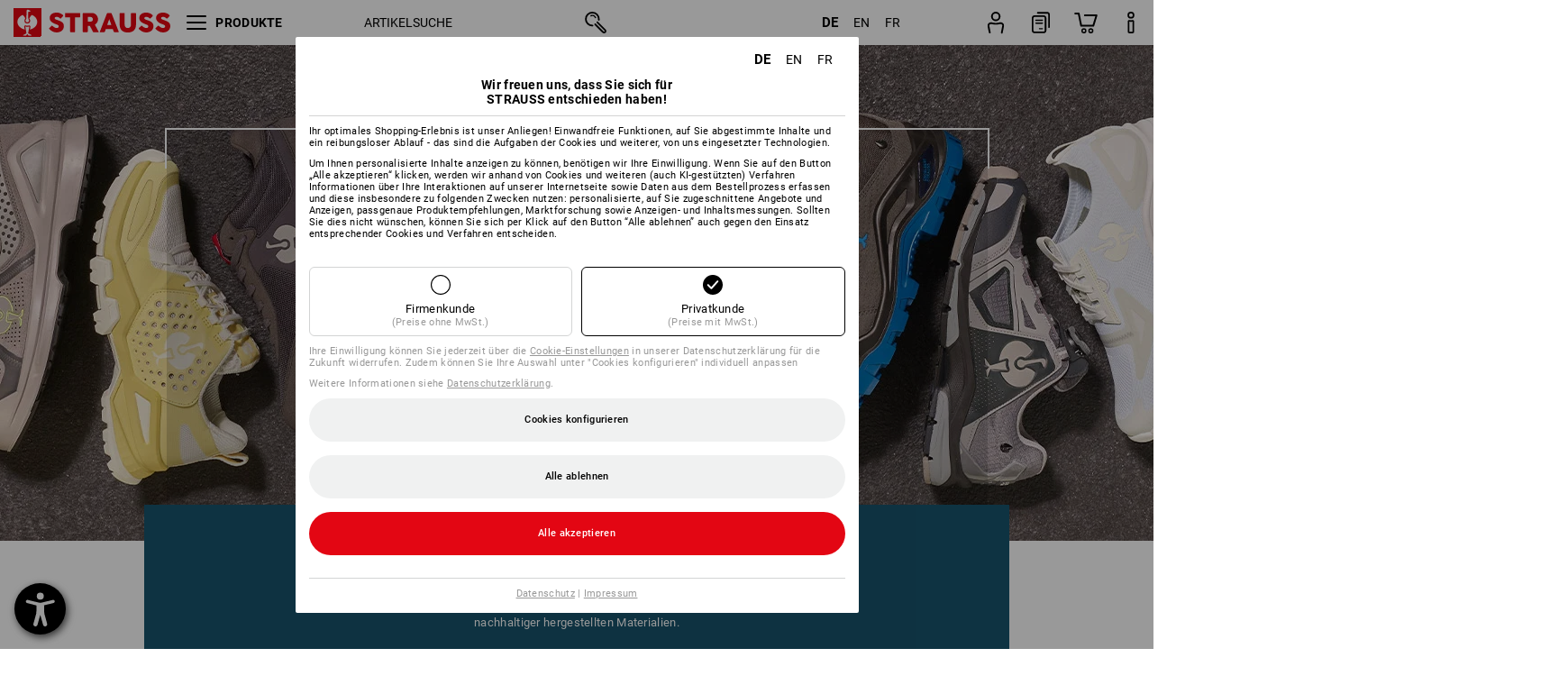

--- FILE ---
content_type: image/svg+xml
request_url: https://cdn.strauss.com/de/assets/wf/images/Original/documents/0000007298.portal.de/SustainabilityConfiguration_155256-0_636893789589897175.svg
body_size: 25023
content:
<?xml version="1.0" encoding="utf-8"?>
<!-- Generator: Adobe Illustrator 23.0.1, SVG Export Plug-In . SVG Version: 6.00 Build 0)  -->
<svg version="1.1" id="Ebene_1" xmlns="http://www.w3.org/2000/svg" xmlns:xlink="http://www.w3.org/1999/xlink" x="0px" y="0px"
	 viewBox="0 0 62 62" style="enable-background:new 0 0 62 62;" xml:space="preserve">
<style type="text/css">
	.st0{fill:#611B1B;}
</style>
<metadata><?xpacket begin="﻿" id="W5M0MpCehiHzreSzNTczkc9d"?>
<x:xmpmeta xmlns:x="adobe:ns:meta/" x:xmptk="Adobe XMP Core 5.6-c145 79.163499, 2018/08/13-16:40:22        ">
   <rdf:RDF xmlns:rdf="http://www.w3.org/1999/02/22-rdf-syntax-ns#">
      <rdf:Description rdf:about=""
            xmlns:dc="http://purl.org/dc/elements/1.1/"
            xmlns:xmp="http://ns.adobe.com/xap/1.0/"
            xmlns:xmpGImg="http://ns.adobe.com/xap/1.0/g/img/"
            xmlns:xmpMM="http://ns.adobe.com/xap/1.0/mm/"
            xmlns:stRef="http://ns.adobe.com/xap/1.0/sType/ResourceRef#"
            xmlns:stEvt="http://ns.adobe.com/xap/1.0/sType/ResourceEvent#"
            xmlns:illustrator="http://ns.adobe.com/illustrator/1.0/"
            xmlns:xmpTPg="http://ns.adobe.com/xap/1.0/t/pg/"
            xmlns:stDim="http://ns.adobe.com/xap/1.0/sType/Dimensions#"
            xmlns:xmpG="http://ns.adobe.com/xap/1.0/g/"
            xmlns:pdf="http://ns.adobe.com/pdf/1.3/"
            xmlns:pdfx="http://ns.adobe.com/pdfx/1.3/">
         <dc:format>image/svg+xml</dc:format>
         <dc:title>
            <rdf:Alt>
               <rdf:li xml:lang="x-default">Icon_Gesellschaft_Nachhaltigkeit_2019</rdf:li>
            </rdf:Alt>
         </dc:title>
         <xmp:CreatorTool>Adobe Illustrator CC 23.0 (Windows)</xmp:CreatorTool>
         <xmp:CreateDate>2019-03-28T14:23:16+01:00</xmp:CreateDate>
         <xmp:ModifyDate>2019-03-28T14:23:16+01:00</xmp:ModifyDate>
         <xmp:MetadataDate>2019-03-28T14:23:16+01:00</xmp:MetadataDate>
         <xmp:Thumbnails>
            <rdf:Alt>
               <rdf:li rdf:parseType="Resource">
                  <xmpGImg:width>256</xmpGImg:width>
                  <xmpGImg:height>256</xmpGImg:height>
                  <xmpGImg:format>JPEG</xmpGImg:format>
                  <xmpGImg:image>/9j/4AAQSkZJRgABAgEASABIAAD/7QAsUGhvdG9zaG9wIDMuMAA4QklNA+0AAAAAABAASAAAAAEA&#xA;AQBIAAAAAQAB/+4ADkFkb2JlAGTAAAAAAf/bAIQABgQEBAUEBgUFBgkGBQYJCwgGBggLDAoKCwoK&#xA;DBAMDAwMDAwQDA4PEA8ODBMTFBQTExwbGxscHx8fHx8fHx8fHwEHBwcNDA0YEBAYGhURFRofHx8f&#xA;Hx8fHx8fHx8fHx8fHx8fHx8fHx8fHx8fHx8fHx8fHx8fHx8fHx8fHx8fHx8f/8AAEQgBAAEAAwER&#xA;AAIRAQMRAf/EAaIAAAAHAQEBAQEAAAAAAAAAAAQFAwIGAQAHCAkKCwEAAgIDAQEBAQEAAAAAAAAA&#xA;AQACAwQFBgcICQoLEAACAQMDAgQCBgcDBAIGAnMBAgMRBAAFIRIxQVEGE2EicYEUMpGhBxWxQiPB&#xA;UtHhMxZi8CRygvElQzRTkqKyY3PCNUQnk6OzNhdUZHTD0uIIJoMJChgZhJRFRqS0VtNVKBry4/PE&#xA;1OT0ZXWFlaW1xdXl9WZ2hpamtsbW5vY3R1dnd4eXp7fH1+f3OEhYaHiImKi4yNjo+Ck5SVlpeYmZ&#xA;qbnJ2en5KjpKWmp6ipqqusra6voRAAICAQIDBQUEBQYECAMDbQEAAhEDBCESMUEFURNhIgZxgZEy&#xA;obHwFMHR4SNCFVJicvEzJDRDghaSUyWiY7LCB3PSNeJEgxdUkwgJChgZJjZFGidkdFU38qOzwygp&#xA;0+PzhJSktMTU5PRldYWVpbXF1eX1RlZmdoaWprbG1ub2R1dnd4eXp7fH1+f3OEhYaHiImKi4yNjo&#xA;+DlJWWl5iZmpucnZ6fkqOkpaanqKmqq6ytrq+v/aAAwDAQACEQMRAD8A9U4q7FXYq7FXYq7FXYq7&#xA;FXYq7FUr17zT5c8v2/1jW9St9PiIJT15FRnp/Ih+Jz7KDgJAZwxylyFvK/MX/OU3kiwLR6NaXWsy&#xA;rXjJT6rAf9nIGk/5J5WcocyHZ8zz2eca1/zlL5+vCy6ZbWWlxH7LBGnlHzaQ8D/yLys5S5UOz4Dn&#xA;ZYZqX5xfmhqJJuPMl6leotnFqPHpbiLImZ73IjpcY/hDHbrzBr14eV3qV1cHxlnkc9KftMe2Rsto&#xA;hEcgl+Bk7FUwtfMGvWZ5WmpXVufGKeRD0p+yw7YbLEwieYZFpv5xfmhpxBt/Ml69OguXF0PHpcCX&#xA;JCZ72qWlxn+EM00b/nKfz7aFV1K0stTiH2iUaCU/Jo24D/gMkMpceXZ8DysPR/Lv/OUvke/KR6za&#xA;XWjSt9qSn1mAf7OMCT/knlgyhxZ9nzHLd6poPmjy75gtvrOi6jb6hFSrGCRWZf8AXX7Sn2YZYCC4&#xA;c8co8xSZ4WDsVdirsVdirsVdirsVdirsVdirsVdirsVdirsVdirsVYh55/NbyX5MiP6WvQ99Ssem&#xA;29JLlqioqlQEB8XIGRlMBvxaeeTkNnz750/5ya856wz2+gomhWJ2DpSW6Ye8rDin+wUEfzZRLKTy&#xA;dni0EI/VuXkd7f31/cvd31xLdXUprJPO7SSMfFmYknK3NAA2ChgS7FXYq7FXYq7FXYqvhhmnlSGF&#xA;GllkIWONAWZiegAG5OFSXrHlD/nG/wA4azYm/wBZnj8u2pp6S3alp2r3MVV4D/XIPtlkcRLhZddC&#xA;Joepkmk/847eUtN1GK81/wA52M2n2kgkurQCOL1FQ1ZHkaf4BXY/CfoyQxjqWqWtkRUYm2U6p5R8&#xA;k6z+Xt5rv5d6O+n6tJOtvoeo2waCeSRLpIjJCyuWWN6MOT8aLUmg3yRiCLDTHJOMxHIbHX5InyVd&#xA;/wDORWjmO21/SLfXLEEAyPdW8V0q+0itxf8A2a1P82MeIc2OUYJfSaL1+2lklgjkkhe3dwC0MhQs&#xA;h8CUZ1+5jlrhFUxQ7FXYq7FXYq7FXYq7FXYq7FXYq7FXYq7FUFrOtaTomnTalq11HZWMArLPK3FR&#xA;4Adyx7KNz2wE0yjAyNDm+bPzJ/5yZ1bUjLpvk5W02w3VtTcD61IP+Kx0iHvu3+rlEsvc7XBoAN57&#xA;l4dPPNPM808jSzSEtJI5LMzHclidycqdiBSzArsVdirsVdirsVdiq+SKWPj6iMnIcl5AioPcVwrb&#xA;2f8AK/8AIvQdf8nt5s8y6lc2tkGkYW9qgDrFCaM7MySk1p0VOmWwxgiy4Go1coz4YhNR+Zn5Ofl5&#xA;Yyj8vdPOr65KOP6Su1lCqO/J5RHJT/IjVQfHDxRjyYeBlyn1mg8l85fmL5w84TiTXdQeeFG5Q2iU&#xA;jt4z0+GNaCtNuRq3vlUpE83NxYIw+kMayLa9B8ifnd5w8l6FcaNpi289tLL6sBuleQwFhRxGFdBR&#xA;jQ0O1anvlkchAcbNpIZJWUsm/Nv8zJZXlbzLqAaRixCTsigk1+FVoqj2AwcZ72Q02P8AmhZ/ytf8&#xA;y/8AqZtR/wCkiT+uPGe9P5fH/ND0v8tf+cmNU09otN85BtQsahV1RAPrMY/4sUUEqjx+1/rZOOXv&#xA;cTPoAd4bHufSWj6zpWtadDqWlXUd5YzjlFPE3JT4j2I6EHcd8vBt1UomJo80ZhYuxV2KuxV2KuxV&#xA;2KuxV2KuxV2KsT/MT8y/LvkXSvrepyereTA/UtOjI9aZh/xFB+052HudsjKQDdgwSyGg+QPP35ke&#xA;ZvO+pm71afjboT9U0+IkQQj/ACVPVvFjufltmNKRLvMOCOMUGLZBudirsVdirsVdirsVXwwyzzJD&#xA;CjSTSsEjjQEszMaBQB1JOFSWcaLoPm/8vvMeneZNf8sXL6dp8yvMJ4W9AhwUFZaNGrgtVK/tUyQB&#xA;ibIcaU45YmMZbl9U3HmPT9Yn8uyfU7bU/K3mJGEN1KodorkRtNErowZfjWNl7FXWnfMm79zpxAxv&#xA;pKKO85efvK3ky1trjX7o20V05itwkbyFioqfhQMaAYykBzY4sMsh9L49/NSbyTdebbjUfJ9wZdMv&#xA;x68tuYnh9GdifUVQ4X4GPxCnStOwzGnV7O804mI1PmGH5BvdirsVdirsVdirKvIH5k+ZvJGp/WtJ&#xA;n5WshH1zT5CTBMo/mXs3g43Hy2ycZENObBHIKL6+/Lz8y/LnnnSvremSeldxAC906Qj1oWPiP2kP&#xA;7LjY/OozJjIF0ebBLGaLLMk0uxV2KuxV2KuxV2KuxV2KsE/Nf819K8g6UjMgu9auwfqFhWlabGWU&#xA;jdY1P0sdh3IhOdOTp9Och8nxz5i8x6z5i1efVtYuWur64NXduijsiL0VV7KMxSbd5CAiKCWYGbsV&#xA;diqe+UPJHmbzdqD2GgWZupok9SZiypGi9i7uQoqdgK75KMSeTXkyxgLkWY/9C4fmz/1bIf8ApKt/&#xA;+a8l4Umj89i718X/ADjb+aztRrC3iFPtPdQkf8KzHHwpIOux96G13/nH78y9G0q51O4soZra0RpZ&#xA;xBMjusairNx2JCgb03xOMhlDWY5GrRv5W/kudds280ea5zpPlC1UytM5Eb3Cp14sfsR+L9+i+IMI&#xA;XueTHUarhPDHeTKYvzS/IDy3eCfy75Rmub20cta3booXmv2XSSeWWVelQSlRkuOI5BpOnzzHqkgN&#xA;P/5yh1dv0lD5i0K31uxvJQ9rZF0hjgiH+6mrDN6orQ1bev4AZe9lLs8bcJopN5x/5yE8x61YRaXo&#xA;thbeXtLgeKSGK3pJKjwuskfCTjGqcWUEcEGCWQlsxaKMTZPEWAeYfN3mbzHLFLrupT6g0AKwes5Y&#xA;IGpy4r0FaCu2QMiebkwxxj9IpKMizdirsVdirsVdirsVdiqZ+XPMmteXNXg1bR7l7W9gNVdTsy1q&#xA;UdejI1N1OEGmE4CQovsn8q/zU0fz5o/qR8bbWbZR+kdOrup6epHXdo2PQ9uh98qE7dFqNOcZ8mcZ&#xA;Nx3Yq7FXYq7FXYq7FWJfmZ+YmleRfLr6nd0mvJax6dZVo001K/Qi9Xbt8yMjKVBvwYDklQfFfmPz&#xA;Fq/mLWbnWNWnNxfXTcnc9FH7KIP2VUbKMxCbd9CAiKCWYGbsVdirIPI/knW/OWvRaNpMYMjDncTt&#xA;/dwxAgNJIfAV+k7ZKMbLVlyjHGy9g89+eNH/ACv0AeQPIjj9MUrrWtLx9RZCKNQiv74/8k12G/S2&#xA;UuEUHBw4jmlxz5dA8tm/M/8ANCOizeY9Uj5iq8p5VJB7jcZXxlzBp8fcE48hfmZeJ5giHnPzF5gl&#xA;0h/hZrbUrpPTYn7Uiqxd08eDA/PphjLfdhmwDh9AjfufVV9rnkzTfJT6leX6zeWZICDczTyXfrRy&#xA;grwEkjSSSl60pUnMixTphCZnQHqfKX5rfm/qvne6FnbqdP8ALVqw+p6atBy4VCyTcdi1OijZe3ic&#xA;ec7dzp9MMYvnJ55lblOxV2KuxV2KuxV2KuxV2KuxV2KuxV2Kpn5c8x6v5c1m21jSZzb3tq3JGH2W&#xA;H7SOP2kYbMMINMJwEhRfav5afmHpXnny5HqdpSK7ipHqNkTVoZqbj3RuqN3HvUZlxlYdBnwnHKiy&#xA;zJNLsVdirsVdiqC1rWdO0TSbrVtSmEFjZRtLPKeyr2A7sTso7nbATTKETI0Ob4h/Mjz9qfnfzNPq&#xA;12SlutYtPtK7QwA1Vf8AWPVj3PtTMWUrL0GDCMcaDFsg3OxV2Kpp5f8ALHmDzFemx0Swmv7oLzeO&#xA;Fa8VqBydvsqKmlScIBLCeSMRZNPcvNGop+TP5d2PlvR2jTznrkfrapfJQyRLuGZW/wAkkxxfJm65&#xA;cTwiurr8cfHyGR+gJX+SWjaBpXk7XvzP1m3Oq3mlSSxWdq1H4yKkbmQ1DUd2lA5H7Iq3fBjAq2er&#xA;lIzGMbWz/wA8xebPPn5J2NzHocF5r2rtFPFDCE/0aB3MqyI87VDNCiqxBr8Xhk5WYuLi4ceY77B8&#xA;2+b/ACJ5p8oXUFr5hsjZy3MfqwfHHKrKNmo0TOtVOxFcolEjm7bHmjMXEpO9/fPZR2L3ErWUTtLF&#xA;bF2MSu4AZ1SvEMQBU4GdC7UMCXYq7FXYq7FXYq7FXYq7FXYq7FXYq7FXYq7FWVflt5/1PyR5mg1a&#xA;1rJatSPULOtFmgJ+Jf8AWHVD2PtXJxlRac+EZI0X27ousadrWk2mq6bKJ7G9jWaCUd1YdCOxHQjs&#xA;dsygbefnExNHmjcLF2KuxV2Kvl//AJyZ/Mk6lqy+TtNl/wBA01g+psp2kuqbR/KIdf8AKP8Ak5j5&#xA;ZdHb6DBQ4zzLwvKXYuxV2KuxV6d/zj35x8v+VfPE95rtybS0u7GS0ScqzIsjSxSDnxqQKREVplmO&#xA;QB3cTW4pThUe9mHn38m5fNq33mnyn5qXzZdq5Mto0scrqhqyxRyI5UFQfhjYLt0ycoXuDbRh1XBU&#xA;ZR4UT/zjZo+uwxeadI12yubTQbm3C3CXUTwx+oQ0corIBRvSb4vbrjiB3tjrpD0mJ3U/+cd9R80X&#xA;elapcatrl3aeT9Atj6ajiFDkM7UkZHfjCik8Qe4+WOMn4J1sYgih6pMP/Pb81NJ88X+nWujwuNN0&#xA;pZAl3OvGWZ5eIYgEkhAIxSu575HJO2/Sac4wSeZeWZU5jsVdirsVdirsVdirsVdirsVdirsVdirs&#xA;VdirsVdir3X/AJxn/MptO1U+TtSl/wBA1Fi+mOx2jue8Qr0WUdP8r/Wy7FLo67X4LHGOYfT+ZDqH&#xA;Yq7FWIfmt55i8meS73Vqj684+r6bGaHlcyA8DQ9QgBc+wyM5UG/T4vEmB0fDs88080k8zmSaVi8k&#xA;jGrMzGpYk9ycxHoQKWYFdirsVdiq5EeR1RFLu5CqqipJOwAAwq+g/wAtvysufJ9jZeZtf82jydql&#xA;9UQ2czQRq0VOXCcXDBWYj4ilPh2/a6XRhW5NOsz6jjJjGPEA9D80/nF5H0DyzJ9e1ex81XE1YDZW&#xA;LQOZkkFGEqK8qBeNeVdj0pkzMAd7i49NOUtgYvC/P35+615k0aTy/pOnQaFoEgCSW8PxyugNeHMB&#xA;EVD3VU+kjKpZL2djh0YgeIm5PK8qcx2KuxV2KuxV2KuxV2KuxV2KuxV2KuxV2KuxV2KuxV2Kr4J5&#xA;oJo54XMc0TB45FNGVlNQwI7g4VIt9x/lX55h85+TLLVuQ+vIPq+pxjbjcxgc9h0Dghx7HMuErDz2&#xA;oxeHMjoy7JNDsVfJ3/OTXnRtY85poNu9bHQk4OB0a6lAaU/7BeKexDZjZZWad1oMXDDi6l45lTnO&#xA;xV2KuxVN9A8o+ZvMIuToemXGo/U1D3P1dC/ANXjWndqGgG5yQBLCeSMeZp7f5a8neWvye0CPzf50&#xA;Rb3zRcimkaUtG9KUDlxU/EvMbc5OidFqetoiIiy6/JllnlwQ+nqXjXnjz15g856y+qazNyO621ql&#xA;RDBGf2I1JNPc9T3yqUiXOxYY4xQY9kW12KuxV2KuxV2KuxV2KuxV2KuxV2KuxV2KuxV2KuxV2Kux&#xA;V2KuxV7H/wA4y+dW0fzk+gXDkWGurwjBOy3UQLRt/s15J7nj4ZbilRpwdfi4ocXUPrHMl0qV+ade&#xA;t/L/AJc1LW7ihi0+3kn4E05si1RPm7UUfPATQZ44cUgO98DX97c399cX125lurqV555D1aSRizMf&#xA;mTmG9IBQoKGBLsVdirsVfS3/ADjpPcf8qy1u28uz2aeazeSSwxXTcqqI4hGZUWjiM/EoPSuZGLlt&#xA;zdTrR+8HFfDTyf8AN3zD+Zd9rMWl+ef3NzYAvb2qJGkQWXYyIY68w3DryPT55XMnq5umhjAuHVf5&#xA;K/I3z95tsjqFpbR2WnspaC6vWaJZiBsI1Cu5B/m48ffGOMlcurhA0ebLfy3/ACj0a38wS6B+ZGjX&#xA;drfXP/HIu/WK2cxH2ollhPEyHqo579KA0rKMN6LRn1JMeLGfen/5h/8AOL1slnJf+SppDcRgs2k3&#xA;LhhIB2hlNCG9nrX+YYZYu5rw9ob1P5vAtL8v61qusR6Np9nLcapK5iW0UUfmteQatOPGh5E9O+Ug&#xA;OylMAWTszjz/APkb5k8l+WLPXb65huFmkWG9toQxNu8gJT4/suvw8Sdt6Ur1ycsZAtx8OrjkkYh5&#xA;vlblOxV2KuxV2KuxV2KuxV2KuxV2KuxV2KuxV2KuxV2Kq9he3NhfW99aOYrq1lSeCQdVkjYMrD5E&#xA;YUEWKL758ra9b+YPLmm63b0EWoW8c/AGvBnWrp80aqn5ZmA2Hm8kOGRHc8r/AOcpvMRsPJFpo0bc&#xA;ZdZuh6i16wWtJH/5KNHleU7OZ2fC533PlPMZ3LsVdirsVZ9+Tf5aL578yS2t5JLb6NYwmbULmEqr&#xA;jlVYkVnV1DM2+6/ZU5ZCNlxtVn8ONjm9G0HQf+cb/LuvWuq2nnC9e80+dJouT8oy8TBqExWqclal&#xA;DRqEZMCAPNxZzzyjRiN/x3sn1DR/I+p6xrH5waxLHq/lyygjTR7ZELLI0CLGzujBat65aNFcU/aO&#xA;1DkiB9TTGUwBiG0urxnz5+efnXzTeA291JoumQsGtbGykaMjj9lpJV4s7D6AOwyqWQlz8OkhAd5T&#xA;/wAk/wDORXnuCS20fVbSPzNb3DrAsMi0u5OZ4hFdQVckn9tCT44Y5S15dFDmPS+kIornQ7u5vZrm&#xA;O38qraGeWCdjztJ4yC3BqsvotHWq1+Er8Oxy/l7nVH1Cv4vvefWPk2SD81NL/MbykE1Dy35ijcap&#xA;6ZUNEbhP79Q1DxaQKzj7SnlX2hw72HJOW8Zxy2lFT1Kby9qzeffy58xeYorOea/W80+4vnBMcVzF&#xA;BdIsZldAwhkqOAYUX2xNGwUxEo8GSI6MDi/5x98hoxa5/MmwaICp4rbxkU78jdOOntkPDHe5H52f&#xA;8w/j4Ib8w/yb8jaP+W581eWNYm1QwXCRS3DSRSQSqz+iwj9NFoVem/I98ZQAFhlh1U5ZOGQp4rlL&#xA;nuxV2KuxV2KuxV2KuxV2KuxV2KuxV2KuxV675A/5x11rzX5ct9dn1SHS4L0t9TheJpXdFJHM/EnG&#xA;vE0G+2+Wxx2LcLNrRCXDVozyZ+S/lyx0e+80/mFqBtdH065ntDYxcleSW3laBuTrVt3UhVTc+OGM&#xA;BzLHLqpEiOMbl7R+THm7yTrWiXel+ULO4sdL0WURx29yxd6XBaTmOUkzBWfnsW+7LYEHk4Gqxzib&#xA;kbJeJ/8AOUutG88/W2mK1YtLskDL4SzsZGP0p6eU5Tu5/Z8KhfeXjWVOe7FXYq7FXvP/ADjhY3dx&#xA;5Q/MFLZDJNdWkUFvGv2ml9C6oB8zIKZdi5F12uIEoe/9TCtF/IP80NSvobeTR3sIHcLLd3TRoka9&#xA;2K8ubU8FByIxlvnrMYHO3rPm/wAl6jZ/l5D+V3kuzu9XuWmSXV9SdRDbLRxMwaZ+EfIyBaRqSVUb&#xA;79bJR2oOFiyg5PEma7mLWH/OOWk6NbJf/mD5otdKgO/1a3dVZvYTTU+L2WNsj4Vcy3HXGW0I2j/O&#xA;3lLyVpH5c6X5y/LFZPrVjqUbpqy+s87rGZIW5LKNh6oXbiFI7b4ZAAWGOLJOWQwyd3J5959/PDzn&#xA;5z0iHSb/ANC0sl4tdR2qsn1h13UycmbYHfiNq7+FISyEuTh0kMZsJ3/zj/a/mPqWo31v5a146Rpt&#xA;iizXnrp9Yt+chIRfQf4Qz8WPIUNB1w476MNYcYA4hZLJdS/5xd846nf3Goah5ltrm9unMtxPJHKW&#xA;Z23JOSOI97THtCAFCKFP/OK11afvtX81WdlZj7c5iO3t+8eJfxweF5sv5QB5RKC/Nvzd5Q0XyRY/&#xA;ln5QuF1K1t2WbUdSSQSIXDGXiroeDsztyanwrsOv2WZAFBOmxylM5JbPFMpdg7FX1b5P/MEad+RN&#xA;hregaZDeDQ1S11vTuRRuMfwzygqG+Jwyymo6MfDMmMvTs6bLhvMRI8+TH9H8vf8AOP35m6wo06K8&#xA;0nW7mNpp9NtlaFAVHxt/dy260/ySK+FciBGTbKefEN6IQPnj/nFu9huLMeS5pLmB1b662pTxAo1R&#xA;w4enHHtStdsZYu5li7QG/H9ihZ/848eV9CsfX/MPzTDplxcELaQ2ssaKGPdnnSr+/FQB/Ng8MDmU&#xA;nWykf3cbY/55/IDVNF0Z/MHl3UovMehopklltwPVSMdXARpEkRf2mVtutKYJY63DZh1gkeGQ4S84&#xA;0jy35i1r1f0Ppd3qXo09b6nBLPw5V48vTVqVoaVysAly5TjHmaQM8E0E0kE8bRTxMUlicFXV1NGV&#xA;lO4IPUYsgbWAV2HXFXvWh+Qfy58geSrLzD+ZVlLfavqrA2ulJUvGlOQURc4VLBaGQufhqF+doiIi&#xA;y62ebJkmY4zQHVXg8nfkl+ZtvcQ+TDL5f8zRxNLDYzckRyo25oWmQr4+k1R1Iw8MZckHLmxfX6ov&#xA;FvM3lDzJ5YvFs9dsJbGaQMYvUHwyKp4ko4qrCvgcqMSObsMeWMxcSk+RZvqb8ufMFh5y8peWodBu&#xA;xZ+avJaRE6XMeMVyqQm2kqQCeM0ZPxgHgx3B75MTYFcw6fPA45S4vpmw7/nI38yJdSW28pQ6XeaS&#xA;ttM11fpeIkfqvQiMx+m8iulWclq0J+WQyy6N+hwV6rBQP/OLGttaefLvS2akWp2T0Xxlt2Dr9yF8&#xA;cR3ZdoQuF9xYV+cWpHUfzQ8yXBNeF69sD7WoFuOv/GLITO5cjSxrHH3MNyDe7FXYq7FWQ+UfOfnP&#xA;y7cPF5Zv57Wa+ZI3ghAk9V60QemyuC1WoNq5KMiOTVkxQl9Q5PpOHzdq/wCW3lcar+YuvS6v5hvk&#xA;/wBC0KL0VCdDxBRFqQftyH4R0Wp+1fxcI3dUcYyyrGKiOrx7zT/zkf8AmNrXKKynj0S0ao9OyX96&#xA;Qf5pn5PX3TjlZykudj0OOPPd5ne399fXL3V9cS3VzJu887tI7fNmJJytywANgz/yB+enm3yTo/6H&#xA;0+2srqw9VpgtykpcF6cgrJIgpt3BycchDjZtJHIbN2zD/oaCO8FNb8nWOoV2Y+qB2A6SxTfryXi+&#xA;TR+QrlIhT1v8/vKcnk/WtJ8ueWF0HUdXiMMktusCRkSVWRnMSxsW9Nm4mnU4nIK2Cw0cuMGUrAeG&#xA;5S7FFaZqeoaXqEGo6dO9re2riSCeM0ZWHcfxHfCCiUQRRfYH5Y/m2POnlO4uY7Xn5h0pF/SOnIRW&#xA;YUrzgqR/eBTxB6Nsdt8yYTsOj1Gm8OX9EvFvzr/K+xs4Y/PPlICbytqZEk8cQNLaSQ9eJ3WNm2of&#xA;sN8O2wyqcOo5OfpdQT6JfUHj2VOcz/8AKj81ZfI09/Bc2I1XRdVQR3tizBdxUchyV1NVYqykfEMs&#xA;hOnG1Gn8St6IehW/52fk/wCV/W1LyX5Ulj1q9jKymQLAkYYg8OXOei8lB4xqFOT8SI5BxTpcs9py&#xA;2RX5D/nR5y1zzRb+WNclTUILlJpI711C3CGNDJx5JRWXbutfem2OOZJoo1mlhGPENni35iWjWXnr&#xA;XrIzSTra308MUkztI/ppIQgZ3JY0WgyqXNz8BuAPkm/5V/mpqnkPVJHVDe6Ndjjf6azUVuwkStQr&#xA;jp03Gx7EGE6YajTjIPN77+U/5v8AkvXdfbyv5e0RdCtGgluoQfSiM04ZS6LFEONeHJq8ug9suhME&#xA;0HW6nTTjHikbfL3mrT7/AE7zLqtlqC8b23upknFa/GHNSD3B6g5jkbu3xyBiCHof/OOHkzTfMXnZ&#xA;7zUQJINFjW7jtiKrJMX4xlv8lD8VPGnbLMUbLi67KYwodWKfmd+YF/5480z6rPyjskrFptqTtFAD&#xA;8NRuObfac+PsBkZyst+nwjHGmOaXqmo6VqEGo6bcPa31s3OC4iPFlbpsfcbHxyINNsoiQo8nvGif&#xA;nJ+X/mnybHp/5qqb/UrO4MsRjt3T1FA+Bw1sUCt8RDD4QR2OXCYI9TrZ6WcJ3j2DX5kflJ5Pu9c8&#xA;hWvlW2OmweZCyTopdn+rRpFMZuMjOeaRO3KvXauMoDalwamYEzLfheVeb/Knmj8ufNv1V5pLe6gb&#xA;1tN1KAtH6sVSFkRgag9mWux2yuQMS5uLJHLG3sOh+YJfzc/KjzJa69bQT+YvL0PrWd6sYVyTG0kb&#xA;CmyNIYGR+NAfDLAeKJtwZw8HLEx+mTyT8nNSOnfmh5buAaF71Lbv/wAfQNv2/wCMuVwO4c3VRvHL&#xA;3Md8wXRvNe1K7brcXU8p6dXkZu23fInm2wFRAS/AydirsVdir2D/AJxp8t2V75rvvMOoqDY+Xbb6&#xA;wHb7KTyV4Of9VEkb50OW4hvbg66ZEREc5PP/AD35wv8Azf5ovdcvCQbh6W8JO0UC7Rxj/VXr4mp7&#xA;5CUrNuThxCEREMfyLa7FXYq7FXYq7FXYqyn8tPPF15L832etRVa2B9HUIF/3ZbSEeovbcUDL/lAZ&#xA;OMqLTnxDJEh9Ea1qkPkzU5dYFuuq/lV5uCzagI19VLO4uRR5hHQ1huAQXH81aUNA1xNe4urjHxBX&#xA;LJH7XkH5tflB/h9V8y+WH/SXk2+AlhuIm9X6sHPwq7CvKM1+B/obfc1zhW45OdptTxemW0nluVOY&#xA;7FX0F+XWhWH5VeSbj8wfM0I/T1/H6WiabJ8MgWQVUUO6vJ9p+6oPEkZfEcIsuszzOafBH6RzeEat&#xA;ql7q2qXeqXz+peXsz3Fw9KAvIxZqAdBU9MpJt2MYiIoITAyTPy35g1Hy7rtlrenMFvLGUSxchVT2&#xA;ZWH8rKSp9jhBosMkBKJB6vY/zb8saZ548rQfml5Vjq7IF8wWK7ujRgKzkD9qLYP4rRumWzFiw4Om&#xA;yHHLw5fBb/zirG8useZIozxd7BFVjtQlyB0xw9V7Q5R97wvKXYuxV2Kvtyyi0W8Gh+eY7qObRNF0&#xA;a59Axty4mVYjI47ApHAyMCag7HpmX5vPmxcOpLyrRfzD8l/mn5futB/MSeLSr+yd7vT9UDxwUjLf&#xA;ZR2+H1FU8SvH4xvTkMrEhIUXNnhnhlxY9x3Jb5l/MD8tvJ3kXUPKf5cXE15e6oxS+1SQNUIy8JD6&#xA;jLHybgOK8F4ipYb9QZACgyx4ck5iWTo8a8v3Rs9e027Xrb3UEo6dUkVu+3bKhzc+YuJCX4GTsVdi&#xA;rsVXRxySyJFEhkkkIVEUEszE0AAHUnCr3/zc0P5U/k/b+VICo80+Z1Z9VdSCyRuAswr4BaQr4/Ew&#xA;y4+mNdXWY/32Xi/hjyfP2UOzdirsVdirsVdirsVdirsVeo/lF+cH+GVk8u+YozqHk++DJPbuvqG3&#xA;9TZmRD9qNq/Gn0jeoayE62PJw9TpuP1R2kHsnlfy7d+VpDJ5cmTzP+V2ts3raepFxJZLNUM8Q+L1&#xA;od6SJ9qnYkEm0CuXJwckxP6vTkH2vJvzH/IPzVp3m+aDyvpc+oaNefvrN46FYQx3hkdiAvA9CTut&#xA;PfK5Yzezm4NZEx9Ross0jyz5L/JnQ11zzasGr+c7pA+n6UvF/RO/2CQwXf7cxG3Ra/tSAERvzaJZ&#xA;J5zUdod7x/8AMD8w/MHnjWf0jqzhY4hws7KKohgQ9QoPVm/aY7n5AAVSkS52HBHGKDF8i3OxV2Ks&#xA;/wDyi/NK58jaxIlxGbvy/qNI9Tsuu3QSxg7clBNR0YbHsRZCdONqdP4g/pB795V8reR/KcHmHzro&#xA;Ws21toGvWqHT5ZG9OG2f95yUMfioZCvFKclIK0y4ADcOtyZJzqEh6g+Q2HFiKhqGnIdD7jMZ3bWB&#xA;XYq+h9C/L3znB+U94fJd+NV0rzTYwyS6ZOwimtpiV+sCFifSk5KHjYHhXbrTLxE8O3V1c80PFHGK&#xA;MS8B1DTr/TryWy1C2ktLuE8ZbeZGjdT7qwBykh2cZAiwhsCXYq7FXYq7FXYqzb8lZNPT80/Lhv4l&#xA;mgN1xRX6CZkZYG+azFSPfJw5uPqr8M0mH/OQUmpt+a2sJfSGQR+itp4LAYVdFX5cjX3rhyfUx0Ve&#xA;GKec5W5TsVdirsVdirsVdirsVdirsVZn+V/5geYvKnmOyGn3rRaddXMSahZueUEkbOFYlW2DBTsw&#xA;ofemThIgtGowxnE2N31V5ztPNg1I3o84weWPK8cS+tWC3aZpBy5/vrgcYwRSh3OZEr73TYjGq4eK&#xA;TFvKv5hfl5J52sPKnl8Sa/e6q8zar5hvPjdjb28kq/G6L6n93xAVVRR9nIiQug3ZMM+Ayl6a5B8+&#xA;/nGiR/mf5jRFCIt2wCqKAfCOwymfN2el/uww3IN7sVdirsVVTd3TWy2pmc2qOZEgLH0w7ABmC1oG&#xA;IABOFFDmpYEuxV2KvpD8jvMl1rf5ZXXk7SNZTSvNmnzPNpLPvWL1Fn+yQQ6Fy6OKGgNaZkYzYrq6&#xA;rVwEcnGRcTzdqX58alpWop5Y/MfynCz/AN1q0q0dJIT/AHc0cLq6uu7GnOh7U6YnJ0IWOjBHFjl7&#xA;mA/nX+WFj5cntPMXlus3lLWFEls6kukLuOapyO/B1+JK79R2yE4VuOTk6XUGfpl9QeW5U5iYeYLU&#xA;2evalaN1t7qeI9OqSMvbbthPNjA3EFL8DJ2KuxVFaVqM+mapZ6lb/wC9FlPHcQ1/nicOv4rhBRKN&#xA;gh7J/wA5P6fazal5c81Wx4prljQxMKN+54SKxHiUuAp+WW5RyLgaCRox7i8Ryl2DsVdirsVdirsV&#xA;dirsVdirsVcDTcdcKqk1xcTEGaV5CvTmxan34oAe4fkhoem+VPKuqfmpr0XIWiPDokJ2LMf3TuhP&#xA;eR29JT2+LLcYocRdfq5mchjj8XjnmLXb3X9dvtZvuP1q/maaUIKKCx2VR4AbZUTZc+EBEADol2Bk&#xA;7FXYq7FXYq7FXYq7FVeyvbyxu4ryzme2uoGDwzxMUdGHQqw3GFBAIovoDQfM3lz85vK48s+bJobD&#xA;znZj/cXqhCr6zH9pF+AEtSkkQ6/aXp8NwIkKPN1s8csEuKO8OrL/ACB+WvnPTvJ3mDyR5rNvqGiz&#xA;QkaPNHIX4tIG5KA4RkCuFddtmrQ5KMTVFozZ4GYnHY9Xy9pek3Y802mkXMTQ3Yvo7SaFqBkk9YRs&#xA;pr3DbZQBu7eUhw35J7+cWmnTvzQ8yW5FOd69yB7XQFwOv/GXDMblr0srxx9zDcg3uxV2KuxV7x/z&#xA;lIklsvk/TyrBLSzmArQjkfRQjkOp/d75dl6Ou7P34j5vB8pdi7FXYqqG3nEAuDGwgZiizcTwLgAl&#xA;Q3SoBG2FFqeBLsVdirsVdirsVdiqe+SfKl95r80WGg2dQ93IBLLSojiX4pZD/qoCfc7ZKIs015cg&#xA;hEyL0n/nIfzXYpc6f+X+h0j0Xy5GizohJBuAnFVJ/a9KM7n+ZmruMnkPQOJosZ3nLnJ4zlTnuxV2&#xA;KuxV2KuxV2KuxV2KuxVwNNx1wqynSPzR/MTSIhDYeYb2OFRRYnlMqKKUoqy8wv0YRMhplp8cuYCN&#xA;/Ka2udc/NjQDcO09xJqAvZ5XJZneCty7MepJMZJww3kx1J4cR9zL/wDnKXRTZ+frbU1WkWqWSFm8&#xA;ZYGMbD6E9PJZRu0dnzuFdxeNZU57sVdirsVe1+Vvz/ttR08eXfzL05Nb0iSi/XwgM6dg0iCnIr/O&#xA;nFx7nLhk6FwMmjo8WM0UP57/ACJH6Oj8zfl3M+v+X7ocxaw1muYqn9gKOUig7Fac17g7nBLH1CcO&#xA;r34cnpk8/wD+Vb/mJ/1K2r/9IFz/ANU8hwnucnx8f84fN6T5Q/Iex0vTR5n/ADNvF0jSIgHGmF+M&#xA;0ncLKy7qW/32lXP+Scsjj6lxMusJPDjFlOT+fv5bXEr+Vrryuo8iBPSh4qvqBhX976ApxG9QVbmO&#xA;vU0B8Qcq2Yfk8g9Ql62tJP8Azixquq2Wl2mjXRu7+eK1tw0l+qmSZwiVPr7Dk2I4CsvzIBJPL3PP&#xA;Pzz8raD5Y8+y6Vodr9UsFtoJFh9SSX4nBLHlKztv88hkAB2crSZJThZ5vPsrcl2KuxV2KuxV73+V&#xA;Edp+X/5V6t+Y90gk1XUgbPR42H7Ifgv/AAUqlm/yU2y+HpFut1F5cgxjkObwm6uri7uZrq5kaa5u&#xA;HaWaVzVndzyZmPckmuUuxArZSwJdirsVdirsVdirsVdirsVdirsVdir2X/nFrRTeefrnU2WsWl2T&#xA;lW8JZ2Eaj6U9TLcQ3cDtCdQrvL0f/nKby6b/AMkWmsxryl0a6HqNTpBdUjf/AJKLHlmUbOL2fOp1&#xA;3vlPMZ3LsVdirsVdirKPJP5leb/JkszaFe+lDcD99ayqJIWPZuDbBh/MN8lGRHJpy4I5PqDL/wDo&#xA;Zn80v9/2f/SMv9cn4pafyGPzYL5t87eZvNuom/129e6kFRFF9mKJT+zHGPhX9Z71yBkTzcjHijAV&#xA;EJFkWxkH5ezQwefvLU0zrHDFqti8kjkBVVblCWJPQAZKPMNWYeiXuLP/APnKDTb6D8xVvpYGS0vL&#xA;SIW05HwOYgVcA+Kkio+WTyjdxtBIeHTyDKnOdirsVdirsVe9/m7BNN+RPkGewBbTYIbb656dDGsx&#xA;tQvJ6d/U9Rfmcvn9Idbpj++nfN4JlDsnYq7FXYq7FXYq7FXYq7FXYq7FXYq7FX1Z/wA4s+XTYeSL&#xA;vWZF4y6zdH02p1gtaxp/yUaTMnENnTdoTuddz1TzToNv5g8ualolxQRahbyQcyK8GdaI/wA0ajD5&#xA;ZYRYcPHPhkD3Pga/srmwvrixu0MV1ayvBPGeqyRsVZT8iMw3pAbFhQwJdirsVdirsVdirsVdirsV&#xA;e/8A5b+adJ/Mzym/5b+b5SNWhTnoWqNRpCYlPHc9ZI1/4NK9xU3xPEKLrc+M4peJHl1eL+avK+r+&#xA;V9dutF1aL0ru1alR9h0O6yIe6sNx/XKiKLn48gnGwlGRZuxV2KuxV7r/AM48a3Dr2na3+W2st6um&#xA;ahayT2IbcxtUCVUr3+ISr4FSe+XYzezrtbDhIyDmHimq6dcaZql5ptyKXNjPJbTgfzxOUb8Vyoh2&#xA;EZWAXq35Vf8AOP8AP5z8tza7f6g+mwTF49LVYxIZCho0r1ZfgDArQbkjr42Qx2LcLUazw5cIFvJL&#xA;m3ktrmW3kFJIXaNxuN1ND1+WVuaDalgS7FXYq7FXYq7FXYq7FXYqr2Flc399b2NohlurqVIIIx1a&#xA;SRgqqPmThQTQsvvnytoNv5f8uabolvQxafbxwcwKc2RaO/zdqsfnmYBQebyT4pE96aYWD5O/5ya8&#xA;lto/nNNet0pY66nNyOi3UQCyj/Zrxf3JbMbLGjbutBl4ocPUPHMqc52KuxV2KuxV2KuxV2KuxVVt&#xA;bq5tLmK6tpGhuYHWSGZCVZHQ1VlI6EEYUEXs95/OqdfMH5M+UPN2oQxnXp5ooJbqMcaxyQzM60r0&#xA;Lwq3sa065dPeILrtKOHLKI5PAcodk7FXYq7FXrv/ADjp5P8AMN55xtvNEFLXRdIMhu72XZH5xMjR&#xA;J/MeL1Y9F6ntW3FE3bha3LEQ4epR8HlTyv8AmP8An5qa6dO0/lwH6/eyxAqspjWNJURtjxkmb7Q7&#xA;E08cNCUmBySxYRf1PSPIv5lP5j/NSby3odsLPynoFjcQxRRqAskkckcSyEL8KoKERr4b96CcZWa6&#xA;OLmwcOPiP1EvmDzWYD5o1gwGsBvrkxH/ACPWbj+GUHm7fH9I9yVZFm7FXYq7FXYq7FXYq7FXYq9j&#xA;/wCcZfJTax5yfX7hCbDQl5xkjZrqUFY1/wBgvJ/Y8fHLcUbNuDr8vDDh6l9Y5kuldirEPzV8jw+c&#xA;/Jd7pPEfXkH1jTZDtxuYweG/YOCUPscjONhv0+Xw5g9Hw7PBNBNJBMhjmiYpJGwoyspoVIPcHMR6&#xA;EG1mBXYq7FXYq7FXYq7FXYq2qlmCruzGgHucKvevz9T/AA3+XPkzyOQZJYFFzcT0NPUt4jGQp6EM&#xA;9w/yoMuybAB1uj9eSU3gmUOydirsVZJ+XPlmHzP530fQpyRb3k4FxxPFvRjUySBT2JRDTJRFmmrP&#xA;k4IGT0z8+/zAvdOu3/LjQLf9D+X9MjjinjiBQ3AeNZAvj6QD7/zmpNcsyS6BxNHhBHiS3kUV/wA4&#xA;/MLL8vPP2raaKa9b2zGKQ7cVjt5JIuJ8fU5Ej2GOPkWOs3yQB5Lf+cZSItH8+XinhcQWduY5q0K1&#xA;S6YmvzQHHF1Tr+cB5/qeDk13PXKnYuwK7FXYq7FXYq7FXYq7FV8EE080cEKGSaVgkcairMzGgUAd&#xA;ycKk0+4vyq8jw+TPJdlpPEfXnH1jUpBvyuZAOe/cIAEHsMy4RoPPajL4kyejL8k0OxV2Kvl//nJn&#xA;8tjpurL5x02L/QNSYJqaqNo7qm0nylHX/KH+VmPlj1dvoM9jgPMPC8pdi7FXYq7FXYq7FXYq7FXY&#xA;q+g/KlxD+bv5VXHlS9dT5u8uIJdLnc0aWNBxjJPgR+6f/Ysd8vHqFdXWZB4GTiH0yeATwTW88kE6&#xA;NFNCxjljcUZWU0ZSD0IOUuyBtTwJdiqJ066vrS/trrT5HivoZEe1kir6iyqwKFab1r0whEgCKPJ7&#xA;h/zk/b27QeVNQvuEHmaa0ZNRtU+L4QEbqNuKSs6r419sty9HXaA/UB9Kv/zjdp0uq+SfPelWkqxX&#xA;t9AttE7/AGUaeCeONzSrU5HfbDiFgo10uGcCeibWHlnTfyc/LrzNH5g1WC51bzDA1va2tuDyYiKS&#xA;OMIGo7AGYlm4gLhrhBtgchz5I8I2i+acx3bOxV2KuxV2KuxV2KuxV2KvdP8AnGb8tjqWrN5x1KL/&#xA;AEDTWKaYrDaS6pvJ8oh0/wAo/wCTl2KPV12vz0OAcy+oMyHUOxV2KuxVBa1o+na1pN3pWpRCexvY&#xA;2hniPdWHUHsR1B7HfARbKEjE2Ob4h/MjyDqfkjzNPpN2C9u1ZdPu6bTQE0Vv9YdGHY+1MxZRovQY&#xA;MwyRsMWyDc7FXYq7FXYq7FXYq7FU88lebNR8p+ZrLXbA1ktX/exVoJYm2kib2ZdvbrkomjbXlxic&#xA;TEvR/wDnI3y1pkeo6R5z0lStl5og9eVaAD1QiOH26GWOQE+4J75PKOri6HIaMD/C8cypznYq9c/5&#xA;x38mW2o+YbjzXqxEWh+WV+svLIPgNwFLJU+ESgyHwPHxy3HHe3C1uWo8I5yYV+ZHnS585eb77W5e&#xA;SwSN6djCx/u7aPaNPY/tN/lE5CUrLfgxcEQGOQ3NxDX0ZXi5fa4MVrTpWmBtIalmllfnK7SP05MS&#xA;T95xTSzArsVdirsVdirsVdirsVZT+W/kHU/O/maDSbQFLdaS6hd02hgBozf6x6KO59q5OMbLTnzD&#xA;HGy+3tF0fTtF0m00rTYhBY2UawwRDsqjqT3J6k9zvmUBTz85GRs80bhYuxV2KuxV2KsT/Mv8u9K8&#xA;9eXZNMu6Q3kVZNOvaVaGan4o3R17j3AyMo2G7BnOOVh8VeY/Lur+XdZudH1aA299atxdD0Yfsuh/&#xA;aVhupzEIp38JiQsJZgZuxV2KuxV2KuxV2KuxV7v5A81+TfP3k2y/LbzeTY6hZgR6FqgaimQArENy&#xA;AHAbjwbZxsKNTLokEUXXZsc8czkjuOrynz35K1byZ5juND1KjyRgSQXCVCTQvXhItfGhBHYgjK5R&#xA;ouZhyjJGwhPK3lfWfM+t22jaRAZry4anfhGg+1JI37KL3P8AHEC2WTIICy9i/NjVtI8h+QLT8r9B&#xA;uluL+U+r5guUFGoxEhVqH4Wlanw1qEWh6jLJmhQcHTxOSfiS5dHg+UuxdirsVdirsVdirsVdirsV&#xA;diqZ+XPLur+YtZttH0mA3F9dNxRB0UftO5/ZVRuxwgWwnMRFl9q/lp+XeleRfLsemWlJryWkmo3t&#xA;KNNNT8EXoi9h7k5lxjQdBnznJKyyzJNLsVdirsVdirsVdirBPzX/ACo0nz9pKo7C01m0B+oX9K0r&#xA;uYpQN2jY/Sp3HcGE4W5On1BxnyfHPmLy5rPl3V59J1i2a1vrc0dG6MOzo3RlbswzFIp3kJiQsJZg&#xA;ZuxV2KuxV2KuxV2Krkd43V0Yo6EMrKaEEbggjCr6XuNA0787vy/0XW5b+LS9e0hmtdVvHUMtAo9Q&#xA;MvJPt/BIu9BUjL64w6kTOnmRVg8kq1LzX5I/KDyxJo3ku8g1vzbqAP1vWEKSLEBUBm4F1HH9iKp/&#xA;mb/KBIiNubOOOeeVz2iOjwC6urm7uZbq5kaa5ndpJpnJZndzVmYnqSTlLsgK2UsCXYq7FXYq7FXY&#xA;q7FXYq7FUz8u+XNZ8xavBpOj2zXV9cGiIvRR3d26Kq92OEC2E5iIsvsb8qPyo0nyDpLIjC71m7A+&#xA;v39KVpuIogd1jU/Sx3PYDKhCnR6jUHIfJneTcZ2KuxV2KuxV2KuxV2KuxVif5iflp5d89aV9U1OP&#xA;0ryEH6lqMYHrQsf+JIf2kOx9jvkZRBbsGeWM2HyB5+/LfzN5I1M2mrQcrdyfqmoRAmCYf5LHo3ip&#xA;3Hy3zGlEh3mHPHILDFsg3OxV2KuxV2KuxV2KrvUk9Mx8j6ZPIpU8a+NMKrcCuxV2KuxV2KuxV2Ku&#xA;xV2KuxVlXkH8t/M3nfUhaaTBxtoyBd6hICIIQd/iYDdvBRuflvk4xJac2eOMWX19+Xf5aeXfIulf&#xA;VNMj9W8mA+u6jIB60zD/AIig/ZQbD3O+ZMYgOjz55ZDZZZkml2KuxV2KuxV2KuxV2KuxV2KuxVBa&#xA;xouk61p0um6raR3tjOKSwTKGU+BHgR2I3HbARbKMzE2Ob5s/Mn/nGbVtNMupeTmbUrDdm0xyPrUY&#xA;/wCKz0lHts3+tlEsXc7XBrwdp7F4dPBNBM8M8bRTRkrJG4KsrDYhgdwcqdiDazArsVdirsVdirsV&#xA;dirsVdirsVdirsVdirsVXwQTTzJDBG0s0hCxxoCzMx2AUDcnCpNPcfy2/wCcZtW1Ixal5xZtNsNm&#xA;XTEI+tSD/iw9Ih7bt/q5bHF3uuz68DaG5fSej6LpOi6dFpulWkdlYwCkUEKhVHiT4k9ydz3y8CnV&#xA;SmZGzzRuFi7FXYq7FXYq7FXYq7FXYq7FXYq7FXYq7FWIeePyq8l+c4W/S1kEvqUj1K3pHcrTp8dC&#xA;HA8HBGRlAFvxaiePkdnz751/5xl85aOz3GgOuu2AJIjSkV0o/wAqNjxf/YNU/wAoyiWIjk7PFr4S&#xA;+rYvI72wvrC5e0vreW1uojSSCdGjkU+DKwBGVuaCDuFDAl2KuxV2KuxV2KuxV2KuxV2Kq9lYX1/c&#xA;paWNvLdXUppHBAjSSMfBVUEnCgkDcvXPJX/OMvnLWGS41910KwJBMb0lumH+TGp4p/s2qP5TlkcR&#xA;PNwsuvhH6dy+gvI/5VeS/JkK/omyD31KSalcUkuWr1+OgCA+CADL4wAdZl1E8nM7MvyTQ7FXYq7F&#xA;XYq7FXYq7FXYq7FXYq7FXYq7FXYq7FXYq7FUr17yt5c8wW/1fW9Nt9QiAIT141dkr/I5+JD7qRgI&#xA;BZwySjyNPLPMX/OLPke/LyaNd3WjytXjHX6zAP8AYyESf8lMrOIOZDtCY57vONa/5xZ8/WjM2m3V&#xA;lqcQ+yA7QSn5rIvAf8jMrOIuVHtCB52GF6l+Tv5oacSLjy3evTqbZBdDw625lyJge5yI6rGf4gx2&#xA;68v6/aNxutNurdulJYJEPSv7SjI0W0TieRS/AydiqYWvl/X7tuNrpt1cN0pFBI56V/ZU4aLEziOZ&#xA;ZFpv5O/mhqJAt/Ld6lehuUFqPDrcGLJCB7mqWqxj+IM00X/nFnz9dsraldWWmRH7QLtPKPksa8D/&#xA;AMjMkMRceXaEBysvR/Lv/OLPkewKSazd3WsSrTlHX6tAf9jGTJ/yUywYg4s+0Jnls9T0Hyt5c8v2&#xA;/wBX0TTbfT4iAH9CNUZ6fzuPic+7E5YAA4c8kpczaaYWDsVdirsVdirsVdirsVdirsVf/9k=</xmpGImg:image>
               </rdf:li>
            </rdf:Alt>
         </xmp:Thumbnails>
         <xmpMM:RenditionClass>proof:pdf</xmpMM:RenditionClass>
         <xmpMM:OriginalDocumentID>uuid:65E6390686CF11DBA6E2D887CEACB407</xmpMM:OriginalDocumentID>
         <xmpMM:DocumentID>xmp.did:3c21a8b4-1e35-794f-9ca7-4c2c5f1844d9</xmpMM:DocumentID>
         <xmpMM:InstanceID>xmp.iid:3c21a8b4-1e35-794f-9ca7-4c2c5f1844d9</xmpMM:InstanceID>
         <xmpMM:DerivedFrom rdf:parseType="Resource">
            <stRef:instanceID>xmp.iid:4c580dd5-19bd-8543-8ea0-311d801f53de</stRef:instanceID>
            <stRef:documentID>xmp.did:4c580dd5-19bd-8543-8ea0-311d801f53de</stRef:documentID>
            <stRef:originalDocumentID>uuid:65E6390686CF11DBA6E2D887CEACB407</stRef:originalDocumentID>
            <stRef:renditionClass>proof:pdf</stRef:renditionClass>
         </xmpMM:DerivedFrom>
         <xmpMM:History>
            <rdf:Seq>
               <rdf:li rdf:parseType="Resource">
                  <stEvt:action>saved</stEvt:action>
                  <stEvt:instanceID>xmp.iid:b07a711f-bb00-bf4c-824f-1431371a082d</stEvt:instanceID>
                  <stEvt:when>2019-03-27T16:24:04+01:00</stEvt:when>
                  <stEvt:softwareAgent>Adobe Illustrator CC 23.0 (Windows)</stEvt:softwareAgent>
                  <stEvt:changed>/</stEvt:changed>
               </rdf:li>
               <rdf:li rdf:parseType="Resource">
                  <stEvt:action>saved</stEvt:action>
                  <stEvt:instanceID>xmp.iid:3c21a8b4-1e35-794f-9ca7-4c2c5f1844d9</stEvt:instanceID>
                  <stEvt:when>2019-03-28T14:23:16+01:00</stEvt:when>
                  <stEvt:softwareAgent>Adobe Illustrator CC 23.0 (Windows)</stEvt:softwareAgent>
                  <stEvt:changed>/</stEvt:changed>
               </rdf:li>
            </rdf:Seq>
         </xmpMM:History>
         <illustrator:StartupProfile>Web</illustrator:StartupProfile>
         <xmpTPg:NPages>1</xmpTPg:NPages>
         <xmpTPg:HasVisibleTransparency>False</xmpTPg:HasVisibleTransparency>
         <xmpTPg:HasVisibleOverprint>False</xmpTPg:HasVisibleOverprint>
         <xmpTPg:MaxPageSize rdf:parseType="Resource">
            <stDim:w>62.000000</stDim:w>
            <stDim:h>62.000000</stDim:h>
            <stDim:unit>Pixels</stDim:unit>
         </xmpTPg:MaxPageSize>
         <xmpTPg:PlateNames>
            <rdf:Seq>
               <rdf:li>Cyan</rdf:li>
               <rdf:li>Magenta</rdf:li>
               <rdf:li>Yellow</rdf:li>
               <rdf:li>Black</rdf:li>
            </rdf:Seq>
         </xmpTPg:PlateNames>
         <xmpTPg:SwatchGroups>
            <rdf:Seq>
               <rdf:li rdf:parseType="Resource">
                  <xmpG:groupName>Standard-Farbfeldgruppe</xmpG:groupName>
                  <xmpG:groupType>0</xmpG:groupType>
                  <xmpG:Colorants>
                     <rdf:Seq>
                        <rdf:li rdf:parseType="Resource">
                           <xmpG:swatchName>Weiß</xmpG:swatchName>
                           <xmpG:mode>RGB</xmpG:mode>
                           <xmpG:type>PROCESS</xmpG:type>
                           <xmpG:red>255</xmpG:red>
                           <xmpG:green>255</xmpG:green>
                           <xmpG:blue>255</xmpG:blue>
                        </rdf:li>
                        <rdf:li rdf:parseType="Resource">
                           <xmpG:swatchName>Schwarz</xmpG:swatchName>
                           <xmpG:mode>RGB</xmpG:mode>
                           <xmpG:type>PROCESS</xmpG:type>
                           <xmpG:red>0</xmpG:red>
                           <xmpG:green>0</xmpG:green>
                           <xmpG:blue>0</xmpG:blue>
                        </rdf:li>
                        <rdf:li rdf:parseType="Resource">
                           <xmpG:swatchName>RGB Rot</xmpG:swatchName>
                           <xmpG:mode>RGB</xmpG:mode>
                           <xmpG:type>PROCESS</xmpG:type>
                           <xmpG:red>255</xmpG:red>
                           <xmpG:green>0</xmpG:green>
                           <xmpG:blue>0</xmpG:blue>
                        </rdf:li>
                        <rdf:li rdf:parseType="Resource">
                           <xmpG:swatchName>RGB Gelb</xmpG:swatchName>
                           <xmpG:mode>RGB</xmpG:mode>
                           <xmpG:type>PROCESS</xmpG:type>
                           <xmpG:red>255</xmpG:red>
                           <xmpG:green>255</xmpG:green>
                           <xmpG:blue>0</xmpG:blue>
                        </rdf:li>
                        <rdf:li rdf:parseType="Resource">
                           <xmpG:swatchName>RGB Grün</xmpG:swatchName>
                           <xmpG:mode>RGB</xmpG:mode>
                           <xmpG:type>PROCESS</xmpG:type>
                           <xmpG:red>0</xmpG:red>
                           <xmpG:green>255</xmpG:green>
                           <xmpG:blue>0</xmpG:blue>
                        </rdf:li>
                        <rdf:li rdf:parseType="Resource">
                           <xmpG:swatchName>RGB Cyan</xmpG:swatchName>
                           <xmpG:mode>RGB</xmpG:mode>
                           <xmpG:type>PROCESS</xmpG:type>
                           <xmpG:red>0</xmpG:red>
                           <xmpG:green>255</xmpG:green>
                           <xmpG:blue>255</xmpG:blue>
                        </rdf:li>
                        <rdf:li rdf:parseType="Resource">
                           <xmpG:swatchName>RGB Blau</xmpG:swatchName>
                           <xmpG:mode>RGB</xmpG:mode>
                           <xmpG:type>PROCESS</xmpG:type>
                           <xmpG:red>0</xmpG:red>
                           <xmpG:green>0</xmpG:green>
                           <xmpG:blue>255</xmpG:blue>
                        </rdf:li>
                        <rdf:li rdf:parseType="Resource">
                           <xmpG:swatchName>RGB Magenta</xmpG:swatchName>
                           <xmpG:mode>RGB</xmpG:mode>
                           <xmpG:type>PROCESS</xmpG:type>
                           <xmpG:red>255</xmpG:red>
                           <xmpG:green>0</xmpG:green>
                           <xmpG:blue>255</xmpG:blue>
                        </rdf:li>
                        <rdf:li rdf:parseType="Resource">
                           <xmpG:swatchName>R=193 G=39 B=45</xmpG:swatchName>
                           <xmpG:mode>RGB</xmpG:mode>
                           <xmpG:type>PROCESS</xmpG:type>
                           <xmpG:red>193</xmpG:red>
                           <xmpG:green>39</xmpG:green>
                           <xmpG:blue>45</xmpG:blue>
                        </rdf:li>
                        <rdf:li rdf:parseType="Resource">
                           <xmpG:swatchName>R=237 G=28 B=36</xmpG:swatchName>
                           <xmpG:mode>RGB</xmpG:mode>
                           <xmpG:type>PROCESS</xmpG:type>
                           <xmpG:red>237</xmpG:red>
                           <xmpG:green>28</xmpG:green>
                           <xmpG:blue>36</xmpG:blue>
                        </rdf:li>
                        <rdf:li rdf:parseType="Resource">
                           <xmpG:swatchName>R=241 G=90 B=36</xmpG:swatchName>
                           <xmpG:mode>RGB</xmpG:mode>
                           <xmpG:type>PROCESS</xmpG:type>
                           <xmpG:red>241</xmpG:red>
                           <xmpG:green>90</xmpG:green>
                           <xmpG:blue>36</xmpG:blue>
                        </rdf:li>
                        <rdf:li rdf:parseType="Resource">
                           <xmpG:swatchName>R=247 G=147 B=30</xmpG:swatchName>
                           <xmpG:mode>RGB</xmpG:mode>
                           <xmpG:type>PROCESS</xmpG:type>
                           <xmpG:red>247</xmpG:red>
                           <xmpG:green>147</xmpG:green>
                           <xmpG:blue>30</xmpG:blue>
                        </rdf:li>
                        <rdf:li rdf:parseType="Resource">
                           <xmpG:swatchName>R=251 G=176 B=59</xmpG:swatchName>
                           <xmpG:mode>RGB</xmpG:mode>
                           <xmpG:type>PROCESS</xmpG:type>
                           <xmpG:red>251</xmpG:red>
                           <xmpG:green>176</xmpG:green>
                           <xmpG:blue>59</xmpG:blue>
                        </rdf:li>
                        <rdf:li rdf:parseType="Resource">
                           <xmpG:swatchName>R=252 G=238 B=33</xmpG:swatchName>
                           <xmpG:mode>RGB</xmpG:mode>
                           <xmpG:type>PROCESS</xmpG:type>
                           <xmpG:red>252</xmpG:red>
                           <xmpG:green>238</xmpG:green>
                           <xmpG:blue>33</xmpG:blue>
                        </rdf:li>
                        <rdf:li rdf:parseType="Resource">
                           <xmpG:swatchName>R=217 G=224 B=33</xmpG:swatchName>
                           <xmpG:mode>RGB</xmpG:mode>
                           <xmpG:type>PROCESS</xmpG:type>
                           <xmpG:red>217</xmpG:red>
                           <xmpG:green>224</xmpG:green>
                           <xmpG:blue>33</xmpG:blue>
                        </rdf:li>
                        <rdf:li rdf:parseType="Resource">
                           <xmpG:swatchName>R=140 G=198 B=63</xmpG:swatchName>
                           <xmpG:mode>RGB</xmpG:mode>
                           <xmpG:type>PROCESS</xmpG:type>
                           <xmpG:red>140</xmpG:red>
                           <xmpG:green>198</xmpG:green>
                           <xmpG:blue>63</xmpG:blue>
                        </rdf:li>
                        <rdf:li rdf:parseType="Resource">
                           <xmpG:swatchName>R=57 G=181 B=74</xmpG:swatchName>
                           <xmpG:mode>RGB</xmpG:mode>
                           <xmpG:type>PROCESS</xmpG:type>
                           <xmpG:red>57</xmpG:red>
                           <xmpG:green>181</xmpG:green>
                           <xmpG:blue>74</xmpG:blue>
                        </rdf:li>
                        <rdf:li rdf:parseType="Resource">
                           <xmpG:swatchName>R=0 G=146 B=69</xmpG:swatchName>
                           <xmpG:mode>RGB</xmpG:mode>
                           <xmpG:type>PROCESS</xmpG:type>
                           <xmpG:red>0</xmpG:red>
                           <xmpG:green>146</xmpG:green>
                           <xmpG:blue>69</xmpG:blue>
                        </rdf:li>
                        <rdf:li rdf:parseType="Resource">
                           <xmpG:swatchName>R=0 G=104 B=55</xmpG:swatchName>
                           <xmpG:mode>RGB</xmpG:mode>
                           <xmpG:type>PROCESS</xmpG:type>
                           <xmpG:red>0</xmpG:red>
                           <xmpG:green>104</xmpG:green>
                           <xmpG:blue>55</xmpG:blue>
                        </rdf:li>
                        <rdf:li rdf:parseType="Resource">
                           <xmpG:swatchName>R=34 G=181 B=115</xmpG:swatchName>
                           <xmpG:mode>RGB</xmpG:mode>
                           <xmpG:type>PROCESS</xmpG:type>
                           <xmpG:red>34</xmpG:red>
                           <xmpG:green>181</xmpG:green>
                           <xmpG:blue>115</xmpG:blue>
                        </rdf:li>
                        <rdf:li rdf:parseType="Resource">
                           <xmpG:swatchName>R=0 G=169 B=157</xmpG:swatchName>
                           <xmpG:mode>RGB</xmpG:mode>
                           <xmpG:type>PROCESS</xmpG:type>
                           <xmpG:red>0</xmpG:red>
                           <xmpG:green>169</xmpG:green>
                           <xmpG:blue>157</xmpG:blue>
                        </rdf:li>
                        <rdf:li rdf:parseType="Resource">
                           <xmpG:swatchName>R=41 G=171 B=226</xmpG:swatchName>
                           <xmpG:mode>RGB</xmpG:mode>
                           <xmpG:type>PROCESS</xmpG:type>
                           <xmpG:red>41</xmpG:red>
                           <xmpG:green>171</xmpG:green>
                           <xmpG:blue>226</xmpG:blue>
                        </rdf:li>
                        <rdf:li rdf:parseType="Resource">
                           <xmpG:swatchName>R=0 G=113 B=188</xmpG:swatchName>
                           <xmpG:mode>RGB</xmpG:mode>
                           <xmpG:type>PROCESS</xmpG:type>
                           <xmpG:red>0</xmpG:red>
                           <xmpG:green>113</xmpG:green>
                           <xmpG:blue>188</xmpG:blue>
                        </rdf:li>
                        <rdf:li rdf:parseType="Resource">
                           <xmpG:swatchName>R=46 G=49 B=146</xmpG:swatchName>
                           <xmpG:mode>RGB</xmpG:mode>
                           <xmpG:type>PROCESS</xmpG:type>
                           <xmpG:red>46</xmpG:red>
                           <xmpG:green>49</xmpG:green>
                           <xmpG:blue>146</xmpG:blue>
                        </rdf:li>
                        <rdf:li rdf:parseType="Resource">
                           <xmpG:swatchName>R=27 G=20 B=100</xmpG:swatchName>
                           <xmpG:mode>RGB</xmpG:mode>
                           <xmpG:type>PROCESS</xmpG:type>
                           <xmpG:red>27</xmpG:red>
                           <xmpG:green>20</xmpG:green>
                           <xmpG:blue>100</xmpG:blue>
                        </rdf:li>
                        <rdf:li rdf:parseType="Resource">
                           <xmpG:swatchName>R=102 G=45 B=145</xmpG:swatchName>
                           <xmpG:mode>RGB</xmpG:mode>
                           <xmpG:type>PROCESS</xmpG:type>
                           <xmpG:red>102</xmpG:red>
                           <xmpG:green>45</xmpG:green>
                           <xmpG:blue>145</xmpG:blue>
                        </rdf:li>
                        <rdf:li rdf:parseType="Resource">
                           <xmpG:swatchName>R=147 G=39 B=143</xmpG:swatchName>
                           <xmpG:mode>RGB</xmpG:mode>
                           <xmpG:type>PROCESS</xmpG:type>
                           <xmpG:red>147</xmpG:red>
                           <xmpG:green>39</xmpG:green>
                           <xmpG:blue>143</xmpG:blue>
                        </rdf:li>
                        <rdf:li rdf:parseType="Resource">
                           <xmpG:swatchName>R=158 G=0 B=93</xmpG:swatchName>
                           <xmpG:mode>RGB</xmpG:mode>
                           <xmpG:type>PROCESS</xmpG:type>
                           <xmpG:red>158</xmpG:red>
                           <xmpG:green>0</xmpG:green>
                           <xmpG:blue>93</xmpG:blue>
                        </rdf:li>
                        <rdf:li rdf:parseType="Resource">
                           <xmpG:swatchName>R=212 G=20 B=90</xmpG:swatchName>
                           <xmpG:mode>RGB</xmpG:mode>
                           <xmpG:type>PROCESS</xmpG:type>
                           <xmpG:red>212</xmpG:red>
                           <xmpG:green>20</xmpG:green>
                           <xmpG:blue>90</xmpG:blue>
                        </rdf:li>
                        <rdf:li rdf:parseType="Resource">
                           <xmpG:swatchName>R=237 G=30 B=121</xmpG:swatchName>
                           <xmpG:mode>RGB</xmpG:mode>
                           <xmpG:type>PROCESS</xmpG:type>
                           <xmpG:red>237</xmpG:red>
                           <xmpG:green>30</xmpG:green>
                           <xmpG:blue>121</xmpG:blue>
                        </rdf:li>
                        <rdf:li rdf:parseType="Resource">
                           <xmpG:swatchName>R=199 G=178 B=153</xmpG:swatchName>
                           <xmpG:mode>RGB</xmpG:mode>
                           <xmpG:type>PROCESS</xmpG:type>
                           <xmpG:red>199</xmpG:red>
                           <xmpG:green>178</xmpG:green>
                           <xmpG:blue>153</xmpG:blue>
                        </rdf:li>
                        <rdf:li rdf:parseType="Resource">
                           <xmpG:swatchName>R=153 G=134 B=117</xmpG:swatchName>
                           <xmpG:mode>RGB</xmpG:mode>
                           <xmpG:type>PROCESS</xmpG:type>
                           <xmpG:red>153</xmpG:red>
                           <xmpG:green>134</xmpG:green>
                           <xmpG:blue>117</xmpG:blue>
                        </rdf:li>
                        <rdf:li rdf:parseType="Resource">
                           <xmpG:swatchName>R=115 G=99 B=87</xmpG:swatchName>
                           <xmpG:mode>RGB</xmpG:mode>
                           <xmpG:type>PROCESS</xmpG:type>
                           <xmpG:red>115</xmpG:red>
                           <xmpG:green>99</xmpG:green>
                           <xmpG:blue>87</xmpG:blue>
                        </rdf:li>
                        <rdf:li rdf:parseType="Resource">
                           <xmpG:swatchName>R=83 G=71 B=65</xmpG:swatchName>
                           <xmpG:mode>RGB</xmpG:mode>
                           <xmpG:type>PROCESS</xmpG:type>
                           <xmpG:red>83</xmpG:red>
                           <xmpG:green>71</xmpG:green>
                           <xmpG:blue>65</xmpG:blue>
                        </rdf:li>
                        <rdf:li rdf:parseType="Resource">
                           <xmpG:swatchName>R=198 G=156 B=109</xmpG:swatchName>
                           <xmpG:mode>RGB</xmpG:mode>
                           <xmpG:type>PROCESS</xmpG:type>
                           <xmpG:red>198</xmpG:red>
                           <xmpG:green>156</xmpG:green>
                           <xmpG:blue>109</xmpG:blue>
                        </rdf:li>
                        <rdf:li rdf:parseType="Resource">
                           <xmpG:swatchName>R=166 G=124 B=82</xmpG:swatchName>
                           <xmpG:mode>RGB</xmpG:mode>
                           <xmpG:type>PROCESS</xmpG:type>
                           <xmpG:red>166</xmpG:red>
                           <xmpG:green>124</xmpG:green>
                           <xmpG:blue>82</xmpG:blue>
                        </rdf:li>
                        <rdf:li rdf:parseType="Resource">
                           <xmpG:swatchName>R=140 G=98 B=57</xmpG:swatchName>
                           <xmpG:mode>RGB</xmpG:mode>
                           <xmpG:type>PROCESS</xmpG:type>
                           <xmpG:red>140</xmpG:red>
                           <xmpG:green>98</xmpG:green>
                           <xmpG:blue>57</xmpG:blue>
                        </rdf:li>
                        <rdf:li rdf:parseType="Resource">
                           <xmpG:swatchName>R=117 G=76 B=36</xmpG:swatchName>
                           <xmpG:mode>RGB</xmpG:mode>
                           <xmpG:type>PROCESS</xmpG:type>
                           <xmpG:red>117</xmpG:red>
                           <xmpG:green>76</xmpG:green>
                           <xmpG:blue>36</xmpG:blue>
                        </rdf:li>
                        <rdf:li rdf:parseType="Resource">
                           <xmpG:swatchName>R=96 G=56 B=19</xmpG:swatchName>
                           <xmpG:mode>RGB</xmpG:mode>
                           <xmpG:type>PROCESS</xmpG:type>
                           <xmpG:red>96</xmpG:red>
                           <xmpG:green>56</xmpG:green>
                           <xmpG:blue>19</xmpG:blue>
                        </rdf:li>
                        <rdf:li rdf:parseType="Resource">
                           <xmpG:swatchName>R=66 G=33 B=11</xmpG:swatchName>
                           <xmpG:mode>RGB</xmpG:mode>
                           <xmpG:type>PROCESS</xmpG:type>
                           <xmpG:red>66</xmpG:red>
                           <xmpG:green>33</xmpG:green>
                           <xmpG:blue>11</xmpG:blue>
                        </rdf:li>
                     </rdf:Seq>
                  </xmpG:Colorants>
               </rdf:li>
               <rdf:li rdf:parseType="Resource">
                  <xmpG:groupName>Graustufen</xmpG:groupName>
                  <xmpG:groupType>1</xmpG:groupType>
                  <xmpG:Colorants>
                     <rdf:Seq>
                        <rdf:li rdf:parseType="Resource">
                           <xmpG:swatchName>R=0 G=0 B=0</xmpG:swatchName>
                           <xmpG:mode>RGB</xmpG:mode>
                           <xmpG:type>PROCESS</xmpG:type>
                           <xmpG:red>0</xmpG:red>
                           <xmpG:green>0</xmpG:green>
                           <xmpG:blue>0</xmpG:blue>
                        </rdf:li>
                        <rdf:li rdf:parseType="Resource">
                           <xmpG:swatchName>R=26 G=26 B=26</xmpG:swatchName>
                           <xmpG:mode>RGB</xmpG:mode>
                           <xmpG:type>PROCESS</xmpG:type>
                           <xmpG:red>26</xmpG:red>
                           <xmpG:green>26</xmpG:green>
                           <xmpG:blue>26</xmpG:blue>
                        </rdf:li>
                        <rdf:li rdf:parseType="Resource">
                           <xmpG:swatchName>R=51 G=51 B=51</xmpG:swatchName>
                           <xmpG:mode>RGB</xmpG:mode>
                           <xmpG:type>PROCESS</xmpG:type>
                           <xmpG:red>51</xmpG:red>
                           <xmpG:green>51</xmpG:green>
                           <xmpG:blue>51</xmpG:blue>
                        </rdf:li>
                        <rdf:li rdf:parseType="Resource">
                           <xmpG:swatchName>R=77 G=77 B=77</xmpG:swatchName>
                           <xmpG:mode>RGB</xmpG:mode>
                           <xmpG:type>PROCESS</xmpG:type>
                           <xmpG:red>77</xmpG:red>
                           <xmpG:green>77</xmpG:green>
                           <xmpG:blue>77</xmpG:blue>
                        </rdf:li>
                        <rdf:li rdf:parseType="Resource">
                           <xmpG:swatchName>R=102 G=102 B=102</xmpG:swatchName>
                           <xmpG:mode>RGB</xmpG:mode>
                           <xmpG:type>PROCESS</xmpG:type>
                           <xmpG:red>102</xmpG:red>
                           <xmpG:green>102</xmpG:green>
                           <xmpG:blue>102</xmpG:blue>
                        </rdf:li>
                        <rdf:li rdf:parseType="Resource">
                           <xmpG:swatchName>R=128 G=128 B=128</xmpG:swatchName>
                           <xmpG:mode>RGB</xmpG:mode>
                           <xmpG:type>PROCESS</xmpG:type>
                           <xmpG:red>128</xmpG:red>
                           <xmpG:green>128</xmpG:green>
                           <xmpG:blue>128</xmpG:blue>
                        </rdf:li>
                        <rdf:li rdf:parseType="Resource">
                           <xmpG:swatchName>R=153 G=153 B=153</xmpG:swatchName>
                           <xmpG:mode>RGB</xmpG:mode>
                           <xmpG:type>PROCESS</xmpG:type>
                           <xmpG:red>153</xmpG:red>
                           <xmpG:green>153</xmpG:green>
                           <xmpG:blue>153</xmpG:blue>
                        </rdf:li>
                        <rdf:li rdf:parseType="Resource">
                           <xmpG:swatchName>R=179 G=179 B=179</xmpG:swatchName>
                           <xmpG:mode>RGB</xmpG:mode>
                           <xmpG:type>PROCESS</xmpG:type>
                           <xmpG:red>179</xmpG:red>
                           <xmpG:green>179</xmpG:green>
                           <xmpG:blue>179</xmpG:blue>
                        </rdf:li>
                        <rdf:li rdf:parseType="Resource">
                           <xmpG:swatchName>R=204 G=204 B=204</xmpG:swatchName>
                           <xmpG:mode>RGB</xmpG:mode>
                           <xmpG:type>PROCESS</xmpG:type>
                           <xmpG:red>204</xmpG:red>
                           <xmpG:green>204</xmpG:green>
                           <xmpG:blue>204</xmpG:blue>
                        </rdf:li>
                        <rdf:li rdf:parseType="Resource">
                           <xmpG:swatchName>R=230 G=230 B=230</xmpG:swatchName>
                           <xmpG:mode>RGB</xmpG:mode>
                           <xmpG:type>PROCESS</xmpG:type>
                           <xmpG:red>230</xmpG:red>
                           <xmpG:green>230</xmpG:green>
                           <xmpG:blue>230</xmpG:blue>
                        </rdf:li>
                        <rdf:li rdf:parseType="Resource">
                           <xmpG:swatchName>R=242 G=242 B=242</xmpG:swatchName>
                           <xmpG:mode>RGB</xmpG:mode>
                           <xmpG:type>PROCESS</xmpG:type>
                           <xmpG:red>242</xmpG:red>
                           <xmpG:green>242</xmpG:green>
                           <xmpG:blue>242</xmpG:blue>
                        </rdf:li>
                     </rdf:Seq>
                  </xmpG:Colorants>
               </rdf:li>
               <rdf:li rdf:parseType="Resource">
                  <xmpG:groupName>Webfarben</xmpG:groupName>
                  <xmpG:groupType>1</xmpG:groupType>
                  <xmpG:Colorants>
                     <rdf:Seq>
                        <rdf:li rdf:parseType="Resource">
                           <xmpG:swatchName>R=63 G=169 B=245</xmpG:swatchName>
                           <xmpG:mode>RGB</xmpG:mode>
                           <xmpG:type>PROCESS</xmpG:type>
                           <xmpG:red>63</xmpG:red>
                           <xmpG:green>169</xmpG:green>
                           <xmpG:blue>245</xmpG:blue>
                        </rdf:li>
                        <rdf:li rdf:parseType="Resource">
                           <xmpG:swatchName>R=122 G=201 B=67</xmpG:swatchName>
                           <xmpG:mode>RGB</xmpG:mode>
                           <xmpG:type>PROCESS</xmpG:type>
                           <xmpG:red>122</xmpG:red>
                           <xmpG:green>201</xmpG:green>
                           <xmpG:blue>67</xmpG:blue>
                        </rdf:li>
                        <rdf:li rdf:parseType="Resource">
                           <xmpG:swatchName>R=255 G=147 B=30</xmpG:swatchName>
                           <xmpG:mode>RGB</xmpG:mode>
                           <xmpG:type>PROCESS</xmpG:type>
                           <xmpG:red>255</xmpG:red>
                           <xmpG:green>147</xmpG:green>
                           <xmpG:blue>30</xmpG:blue>
                        </rdf:li>
                        <rdf:li rdf:parseType="Resource">
                           <xmpG:swatchName>R=255 G=29 B=37</xmpG:swatchName>
                           <xmpG:mode>RGB</xmpG:mode>
                           <xmpG:type>PROCESS</xmpG:type>
                           <xmpG:red>255</xmpG:red>
                           <xmpG:green>29</xmpG:green>
                           <xmpG:blue>37</xmpG:blue>
                        </rdf:li>
                        <rdf:li rdf:parseType="Resource">
                           <xmpG:swatchName>R=255 G=123 B=172</xmpG:swatchName>
                           <xmpG:mode>RGB</xmpG:mode>
                           <xmpG:type>PROCESS</xmpG:type>
                           <xmpG:red>255</xmpG:red>
                           <xmpG:green>123</xmpG:green>
                           <xmpG:blue>172</xmpG:blue>
                        </rdf:li>
                        <rdf:li rdf:parseType="Resource">
                           <xmpG:swatchName>R=189 G=204 B=212</xmpG:swatchName>
                           <xmpG:mode>RGB</xmpG:mode>
                           <xmpG:type>PROCESS</xmpG:type>
                           <xmpG:red>189</xmpG:red>
                           <xmpG:green>204</xmpG:green>
                           <xmpG:blue>212</xmpG:blue>
                        </rdf:li>
                     </rdf:Seq>
                  </xmpG:Colorants>
               </rdf:li>
            </rdf:Seq>
         </xmpTPg:SwatchGroups>
         <pdf:Producer>Adobe PDF library 15.00</pdf:Producer>
         <pdfx:CreatorVersion>21.0.0</pdfx:CreatorVersion>
      </rdf:Description>
   </rdf:RDF>
</x:xmpmeta>
                                                                                                    
                                                                                                    
                                                                                                    
                                                                                                    
                                                                                                    
                                                                                                    
                                                                                                    
                                                                                                    
                                                                                                    
                                                                                                    
                                                                                                    
                                                                                                    
                                                                                                    
                                                                                                    
                                                                                                    
                                                                                                    
                                                                                                    
                                                                                                    
                                                                                                    
                                                                                                    
                           
<?xpacket end="w"?>
	</metadata>
<g>
	<path class="st0" d="M35.93,33.58l0.38-0.5v-1.16h-0.13c-0.1,0.09-0.25,0.23-0.41,0.35c-0.3,0.22-1.57,0.63-1.95,0.75l-0.11,0.02
		l-0.86,0l-0.15-1.3l-0.15-0.1c-0.47-0.3-1.3-0.83-1.43-0.92c-0.21-0.14-1.37-1.31-1.86-1.81l-0.06-0.07l-1.28-2.21l-1.38-1.48
		l-0.33,0.07l-2.86,0.01l-0.07-0.03c-0.04-0.01-0.09-0.03-0.13-0.04c-0.08,0.38-0.27,0.82-0.31,0.92l-0.13,0.31l-4.61-0.51
		l-0.22-1.2l-4.26,1.44c-0.64,0.51-1.22,1.01-1.3,1.12c-0.14,0.19-0.49,0.77-0.6,0.96l-0.35,1.22l-1.32,2.33l0.34,1.65l0.33,0.97
		l0,0.03l-0.17,2.23l1.64,0.99l1.11,0.87h2.15l2.89-1.91l1.07,0.72h2.5v2.79l2.57,3.13l-0.03,2l-0.36,0.99l2.01,3.27l0.28,1.17
		l1.25,1.1l0.84,1.63l0.87-0.2l1.91-1.99l1.88-3.53l-0.22-0.62l-0.53-0.68l0.27-1.09l0.03-0.03l1.81-1.7l-0.37-1.43l-0.29-0.69
		l-0.65-0.96l-0.08-1.21l0.4-1.21L35.93,33.58z"/>
	<path class="st0" d="M12.71,22.85l-0.96,0.05l-0.27,0.55v1.33c0.02,0,0.04,0,0.05,0c0.85,0,0.9,0,1.24-0.06
		c0.29-0.05,0.43-0.13,0.6-0.34c0.16-0.2,0.36-0.32,0.5-0.41c0.05-0.03,0.14-0.08,0.17-0.11c0.02-0.09,0.04-0.19,0.06-0.29
		c0.02-0.09,0.04-0.19,0.06-0.28l-0.09-0.08c-0.1-0.14-0.11-0.25-0.08-0.36H12.71z"/>
	<path class="st0" d="M14.91,24.06c-0.07,0.37-0.37,0.55-0.57,0.68c-0.11,0.07-0.21,0.13-0.27,0.2c-0.04,0.05-0.08,0.09-0.11,0.13
		l4.62-1.56l0.28,1.56l3.27,0.36c0.1-0.27,0.16-0.5,0.16-0.58c0-0.2,0.09-0.37,0.25-0.48c0.27-0.19,0.67-0.12,0.96-0.03h2.62
		l1.02-0.21l0.48-0.53c0.01-0.17,0.03-0.44,0.04-0.67l-0.76,0.17c-0.1,0.01-1.54,0.08-2.15,0.01c-0.75-0.08-0.76-0.64-0.76-0.86
		c0-0.09,0-0.16-0.03-0.2c-0.09-0.19-0.15-0.38-0.19-0.55c-0.08,0.05-0.16,0.1-0.25,0.14c-0.02,0.01-0.03,0.01-0.04,0.02
		c0.05,0.15,0.14,0.4,0.24,0.75c0.23,0.77-0.2,1.24-0.46,1.39l-0.19,0.11l-0.2-0.08c-0.03-0.01-0.65-0.26-0.91-0.39
		c-0.25-0.13-0.42-0.38-0.57-0.63c-0.01-0.01-0.02-0.03-0.02-0.04c-1.06,1.34-1.27,1.34-1.46,1.34c-0.36,0-0.67-0.34-0.79-0.48
		l-0.22-0.28l0.53-0.66l-0.16-0.26c-0.11-0.06-0.29-0.16-0.44-0.24c-0.14-0.07-0.38-0.13-0.5-0.15l-0.16-0.06
		c0,0-0.39-0.22-0.72-0.33c-0.15-0.05-0.3-0.11-0.43-0.17l-0.17,0.09c-0.17,0.1-0.6,0.35-0.99,0.64c-0.15,0.11-0.26,0.19-0.37,0.24
		h0c-0.09,0.11-0.21,0.27-0.39,0.47l0,0.05c0,0.24-0.07,0.54-0.13,0.82C14.95,23.87,14.93,23.97,14.91,24.06z"/>
	<polygon class="st0" points="15.38,22.35 15.43,22.38 15.42,22.36 	"/>
	<polygon class="st0" points="34.45,24.1 34.13,24.1 34.76,25.37 35.45,25.62 36.02,25.43 36.23,24.76 35.41,24.67 	"/>
	<path class="st0" d="M42.91,4.19l-0.27,0.33l-0.96,0.24l-0.61-0.98l0.26-0.59h-0.26c-0.16,0.23-0.4,0.49-0.73,0.55
		c-0.33,0.07-1.49,0.07-1.84,0.07c-0.13,0-0.28,0.04-0.31,0.06c-0.14,0.14-0.45,0.3-1.24,0.68L36.87,4.6
		c-0.2,0.09-0.38,0.18-0.43,0.21c-0.03,0.02-0.07,0.05-0.1,0.08c-0.17,0.14-0.44,0.36-0.9,0.43c-0.41,0.06-0.89,0.18-0.89,0.18
		c0.11,0.12,0.2,0.19,0.28,0.25c0.11,0.09,0.21,0.18,0.3,0.32c0.13,0.2,0.32,0.52,0.32,0.52l0.41,0.68h-1.72
		c0.01,0.15-0.01,0.42-0.19,0.63c-0.1,0.11-0.28,0.25-0.57,0.25h-0.67l-0.12-0.27c-0.07-0.16-0.22-0.55-0.22-0.8
		c-0.01-0.01-0.06-0.14-0.16-0.31l-0.44-0.12c0.24,0.33,0.4,0.65,0.44,0.73l0.37,0.87l-1.27,0.53h-1.32l-0.14-0.44l-0.32-0.07
		c-0.15,0.29-0.44,0.54-0.73,0.61c-0.13,0.03-0.38,0.06-0.74,0.1C27.86,9,27.5,9.04,27.44,9.05c-0.06,0.04-0.72,0.6-1.4,1.22
		l-1.91,1.69l-1.89-1.51l1.59-0.5c-1.25,0.01-3.87,0.05-4.59,0.05l-2.44,2.56l-0.71,1.26l-0.46,0.14c0.01,0.13,0.01,0.25,0,0.35
		c0.11,0.03,0.24,0.06,0.35,0.07l0.55,0.08l1.07,0.82l0.45,0.08c0.21-0.1,0.4-0.21,0.49-0.28c0-0.2-0.01-0.6-0.05-0.78
		c-0.01-0.05-0.02-0.1-0.02-0.14c-0.26-0.4-0.37-0.67-0.37-0.97c0-0.22,0-0.45,0.2-0.75c0.15-0.22,0.52-0.59,0.56-0.63l0.13-0.09
		c0.24-0.09,0.64-0.23,0.87-0.23c0.26,0,0.62,0.16,0.76,0.23l0.33,0.17l-0.36,1.23h0.55c0.52-0.21,0.75-0.13,0.87-0.04l0.19,0.13
		l0.03,0.26c0.01,0.02,0.02,0.04,0.03,0.05c0.07,0.15,0.23,0.5-0.05,0.88l-0.26,0.35l-0.12,0.05c-0.01,0-0.29,0.12-0.53,0.24
		c-0.03,0.01-0.06,0.03-0.09,0.04c-0.04,0.1-0.06,0.18-0.08,0.25c-0.06,0.2-0.11,0.33-0.22,0.5c-0.19,0.29-0.46,0.39-0.76,0.51
		l-0.07,0.03c-0.34,0.14-0.36,0.14-0.7,0.21l-0.11,0.02c-0.2,0.04-0.33,0.07-0.4,0.09c-0.04,0.35-0.28,0.52-0.71,0.52h-1.13
		c-0.08,0-0.17-0.01-0.25-0.02c-0.02,0-0.04,0-0.05-0.01c-0.2,0.3-0.8,0.83-1.3,1.24l-0.81,0.77c0.04,0.11,0.05,0.22,0.02,0.33
		c-0.03,0.14-0.15,0.38-0.56,0.44c-0.14,0.02-0.26,0.04-0.37,0.06c-0.2,0.03-0.38,0.06-0.56,0.07c-0.03,0.2,0.03,0.33,0.06,0.4
		c0.4,0.18,0.76,0.38,0.77,0.39l0.25,0.14l-0.18,1.67c0.07-0.09,0.16-0.19,0.27-0.3c0.22-0.22,0.34-0.38,0.44-0.51
		c0.13-0.18,0.26-0.34,0.49-0.42l0.12-0.04c0.47-0.34,0.96-0.62,1.05-0.68l0.63-0.32l0.22,0.14c0,0,0.16,0.1,0.46,0.2
		c0.31,0.1,0.64,0.27,0.83,0.37c0.14,0.03,0.43,0.09,0.67,0.21c0.26,0.13,0.58,0.32,0.59,0.33l0.13,0.13l0.43,0.72
		c0.05-0.06,0.1-0.12,0.14-0.17l-0.07-0.21l-0.66-0.56l-0.8-0.33l-0.93-1.2l0.66-0.17c0.67-0.17,1.56,0.21,1.95,0.52l0.1,0.08
		c0.28,0.22,0.52,0.42,0.72,0.69c0.14,0.19,0.18,0.37,0.21,0.49c0.02,0.09,0.02,0.11,0.07,0.15c0.14,0.14,0.26,0.32,0.36,0.48
		c0.05,0.09,0.17,0.28,0.22,0.31c0.13,0.06,0.36,0.16,0.52,0.23c0-0.05,0-0.12-0.03-0.21c-0.18-0.6-0.3-0.9-0.3-0.9l-0.05-0.14
		l0.03-0.14C22.57,21.4,22.7,21,23.2,20.8c0.06-0.02,0.15-0.11,0.22-0.17c0.15-0.13,0.34-0.31,0.62-0.28
		c0.16,0.02,0.29,0.11,0.38,0.24c0.11,0.16,0.15,0.35,0.19,0.55c0.04,0.17,0.08,0.35,0.15,0.5c0.11,0.22,0.12,0.43,0.12,0.57
		c0.54,0.05,1.89,0,1.9-0.01l0.79-0.17c0.12-0.05,0.47-0.16,0.75,0.02c0.16,0.1,0.25,0.28,0.25,0.48c0,0.26-0.06,1.24-0.06,1.28
		l-0.01,0.16l-0.89,0.98l-1.05,0.21h2.46l1.82,2.16l2.22,2.16l0.84,1.22l0.85-0.13l0.92-0.76c0.14-0.2,0.49-0.61,1-0.7
		c0.17-0.11,0.86-0.95,1.52-1.95v-0.74c-0.03-0.1-0.07-0.24-0.11-0.36c-0.24-0.04-0.54-0.19-0.91-0.45H36.9l-0.16,0.53l-1.31,0.44
		l-1.31-0.49l-1-2.11c0-0.44,0.27-0.76,0.63-0.76h0.93l1.08,0.64l2,0.15v0.56c0.25,0.01,0.7-0.01,1.19-0.08l0.61-0.25
		c0.23-0.22,0.53-0.31,0.81-0.25l0.08,0.02c0.67,0.17,1.14,0.31,1.39,0.49c0.29,0.22,0.58,0.5,0.73,0.74
		c0.14,0.21,0.21,0.24,0.21,0.24l0.23,0c0.13,0,0.4-0.24,0.52-0.39l0.13-0.17h1.12l-0.09,0.52c-0.07,0.42-0.09,0.81-0.07,0.92
		c0.18,0.21,0.3,0.62,0.36,0.88l1.38,1.86l0.72,0.77l0.34,0.3l0.03-0.02c-0.01-0.21,0-0.46,0.06-0.75c0.1-0.57,0.01-1.09,0-1.15
		l0.05-1.98l0.58-0.86c0.34-0.46,0.53-0.73,0.63-0.87l0.05-0.08c0.26-0.4,0.53-0.81,1-0.81c0.07,0,0.16-0.02,0.25-0.03
		c0.26-0.04,0.49-0.08,0.71-0.01c0.22,0.07,0.8,0.27,1.15,0.48c0.22,0.13,0.35,0.33,0.45,0.49c0.07,0.11,0.12,0.19,0.18,0.23
		l0.08-0.03c0.3-0.07,0.44,0.09,0.65,0.34c0.07,0.08,0.11,0.12,0.13,0.14c0.14,0.05,0.2,0.17,0.31,0.39c0,0.01,0.01,0.02,0.01,0.03
		c0.17-0.06,0.38-0.1,0.68-0.03l0.11-0.14l0.31,0.05c0.29,0.07,0.35,0.29,0.41,0.55c0.07,0.29,0.02,0.7-0.05,1.18
		c-0.03,0.21-0.1,0.75-0.08,0.92c0.04,0.02,0.08,0.05,0.12,0.08l0.75-2.45l1.84,2.07l0.83-0.25c0.2-0.3,0.36-0.57,0.39-0.66
		c-0.03-0.11-0.13-0.49-0.24-0.87l-1.44-0.98l-0.78-0.71c-0.11-0.08-0.31-0.32-0.22-0.86c0.1-0.58,0.28-1.25,0.82-1.25h0.95
		l0.33,1.06l0.1-0.23l0.08-0.64l1.05-0.67l0.85-0.12c-2.33-7.45-7.4-13.68-14.02-17.53H42.91z"/>
	<path class="st0" d="M58.87,33.51c-0.13-0.14-0.31-0.34-0.52-0.68c-0.38-0.6-0.5-0.67-0.9-0.9c-0.11-0.06-0.17-0.06-0.18-0.05
		l-0.23,0.23l-0.29-0.18c-0.32-0.18-0.73-0.4-1.1-0.6l0.15,0.58c0.51,0.4,1.64,1.31,1.99,1.82c0.23,0.33,0.98,0.51,1.35,0.59
		c0.01-0.07,0.02-0.21-0.04-0.42C59.07,33.73,59.02,33.68,58.87,33.51z"/>
	<path class="st0" d="M31.63,29.99c0.12,0.08,0.8,0.52,1.28,0.82l-0.52-0.77l-2.19-2.12l-1.59-1.88h-0.03l0.06,0.07l1.31,2.24
		C30.76,29.16,31.53,29.91,31.63,29.99z"/>
	<path class="st0" d="M37.97,43.01l-0.06,0.09l-0.87,0.93l-0.1,0.39c-0.08,0.32-0.12,0.4-0.17,0.52c-0.04,0.08-0.08,0.18-0.18,0.45
		c-0.06,0.19-0.06,0.2-0.03,0.3c0.05,0.17,0.12,0.43,0.08,1.02c-0.02,0.42-0.03,0.71-0.03,0.91h0.65c0.08,0,0.27-0.14,0.44-0.34
		l0.06-1.24c0-0.06-0.01-0.17-0.01-0.29c0-0.02,0-0.04,0-0.07c0-0.04,0-0.08,0-0.11c0-0.04,0-0.08,0-0.13c0-0.03,0-0.06,0.01-0.09
		c0-0.06,0.01-0.11,0.01-0.17c0-0.03,0.01-0.05,0.01-0.08c0.01-0.06,0.01-0.13,0.02-0.19c0-0.03,0.01-0.06,0.02-0.08
		c0.01-0.06,0.02-0.12,0.04-0.17c0.01-0.03,0.02-0.06,0.03-0.09c0.02-0.05,0.03-0.1,0.05-0.14c0.01-0.03,0.03-0.06,0.05-0.08
		c0.02-0.03,0.03-0.07,0.05-0.1c0.04-0.11,0.05-0.6,0-1.33C38,42.95,37.98,42.98,37.97,43.01z"/>
	<path class="st0" d="M19.88,12.4c-0.02,0-0.03-0.01-0.03-0.01c-0.03,0-0.2,0.05-0.43,0.13c-0.15,0.15-0.32,0.34-0.38,0.43
		c-0.05,0.08-0.05,0.09-0.05,0.25c0,0.05,0,0.15,0.24,0.5c0.12,0.18,0.25,0.38,0.16,0.59c0.04,0.3,0.04,0.68,0.04,0.91
		c0,0.13-0.04,0.3-0.25,0.51l0.04-0.01c0.27-0.06,0.27-0.06,0.55-0.16l0.07-0.03c0.22-0.09,0.31-0.13,0.35-0.18
		c0.04-0.06,0.05-0.1,0.11-0.27c0.04-0.12,0.08-0.26,0.16-0.46c0.1-0.26,0.19-0.53,0.55-0.52l0.2,0.02c0.08-0.03,0.15-0.07,0.2-0.09
		l0.03-0.04c0,0,0,0,0,0l-0.15,0.04l-1.03,0c-0.33,0-0.49-0.2-0.54-0.28c-0.18-0.3-0.04-0.64,0.01-0.74L19.88,12.4z"/>
	<path class="st0" d="M60.79,22.42l-0.73,0.26l-0.54,0.36l-0.06,0.38l-0.41,1l-0.81,0.16l-0.49-0.67l-0.22-0.69h-0.11
		c-0.03,0.09-0.08,0.24-0.12,0.5c-0.01,0.04-0.01,0.07-0.01,0.1l0.69,0.63l1.64,1.11l0.05,0.15c0.22,0.71,0.33,1.15,0.33,1.32
		c0,0.1,0,0.33-0.64,1.26l-0.09,0.13l-1.67,0.5l-1.16-1.31l-0.82,2.66l-0.51-0.88c-0.05-0.08-0.24-0.35-0.44-0.45
		c-0.51-0.25-0.41-0.96-0.3-1.77c0.03-0.2,0.06-0.44,0.07-0.61c-0.05-0.01-0.09-0.02-0.13-0.03c-0.16-0.04-0.2-0.03-0.33,0.03
		c-0.1,0.04-0.21,0.08-0.33,0.11c-0.16,0.03-0.38,0.08-0.56-0.12l-0.17-0.18l0.07-0.28c0,0-0.01-0.02-0.02-0.04l-0.03-0.06
		c-0.07-0.05-0.14-0.12-0.24-0.23c-0.1,0-0.2-0.02-0.27-0.04c-0.42-0.12-0.62-0.44-0.76-0.65c-0.05-0.08-0.12-0.19-0.16-0.21
		c-0.18-0.11-0.5-0.24-0.97-0.39c-0.03-0.01-0.17,0.02-0.23,0.03l-0.04,0.01c-0.12,0.02-0.26,0.04-0.38,0.05
		c-0.07,0.07-0.24,0.32-0.3,0.41l-0.06,0.08c-0.25,0.38-0.64,0.89-0.64,0.9l-0.42,0.63l-0.05,1.61c0.06,0.23,0.09,0.84-0.01,1.39
		c-0.07,0.38-0.05,0.55-0.04,0.6l0.24,0.36l-0.41,0.21l-0.84,0.56l-0.88-0.8l-0.78-0.84l-1.55-2.16c-0.06-0.29-0.16-0.55-0.19-0.59
		c-0.15-0.15-0.22-0.42-0.21-0.81c-0.2,0.14-0.45,0.26-0.72,0.26h-0.25c-0.51,0-0.81-0.44-0.93-0.63c-0.1-0.15-0.32-0.37-0.52-0.52
		c-0.05-0.03-0.25-0.14-1.07-0.34l-0.05-0.01c-0.01,0-0.01,0.01-0.01,0.01l-0.07,0.1l-0.94,0.38c-0.15,0.02-0.29,0.04-0.42,0.06
		c0.12,0.16,0.23,0.44,0.32,0.93l0.01,1.1l-0.07,0.11c-1.55,2.36-2.03,2.43-2.19,2.45c-0.16,0.02-0.36,0.25-0.44,0.36l-0.08,0.09
		l-1.18,0.97l-1.54,0.23l0.06,0.51c0.83-0.26,1.5-0.52,1.59-0.58c0.18-0.14,0.37-0.32,0.45-0.39l0.14-0.14h1.38v2.35l-0.53,0.68
		l-2.34,4.32l-0.32,0.97l0.05,0.79L34.63,41l0.35,0.83l0.53,2.01l-2.04,1.91l-0.1,0.42l0.37,0.51l0.38,1.06l-2.17,4.03l-2.14,2.22
		l-0.04,0.01l-1.76,0.41l-1.12-2.17l-1.3-1.1l-0.33-1.39l-2.14-3.44l0.49-1.32v-1.45l-2.57-3.13v-2.22h-1.88l-0.81-0.54l-2.62,1.73
		H13l-1.31-1.03L9.62,37.1l0.2-2.63l-0.28-0.85l-0.42-2.03l1.44-2.52l0.35-1.22c0.06-0.13,0.5-0.88,0.7-1.14
		c0.15-0.21,0.75-0.71,1.22-1.09c-0.34,0.06-0.47,0.06-1.31,0.06c-0.38,0-0.91,0-1.01-0.44c-0.03-0.13-0.01-0.26,0.07-0.38l0.05-1.7
		l0.56-1.11l2.07-0.07l0.05-0.44c-0.21-0.11-0.41-0.2-0.58-0.28c-0.24-0.1-0.56-0.24-0.45-0.62l0.03-0.09
		c-0.08-0.34-0.03-0.7,0.13-1.06c0.14-0.31,0.27-0.59,0.62-0.5l0.35,0.07l0,0.09l1.44-1.36c0.62-0.52,1.11-0.98,1.17-1.08
		c0.23-0.47,0.71-0.4,0.89-0.37c0.06,0.01,0.1,0.01,0.13,0.01h1.01c0,0,0-0.01,0-0.01c0-0.01,0.01-0.03,0.01-0.04l-0.93-0.22
		l-0.97-0.74l-0.32-0.05c-0.77-0.12-0.97-0.32-1.06-0.46l-0.1-0.17l0.05-0.25c0.01-0.07,0.01-0.38-0.02-0.71l-0.03-0.36l0.81-0.24
		l0.6-1.04l2.76-2.91l0.19,0c0.21,0,5.2-0.06,5.45-0.06c0.19,0,0.36,0.09,0.46,0.24c0.11,0.18,0.13,0.42,0.04,0.71l0.46-0.41
		c1.44-1.31,1.63-1.38,1.72-1.4c0.14-0.05,0.39-0.07,0.8-0.12l0.05,0c0.23-0.02,0.47-0.05,0.57-0.07c0.05-0.01,0.15-0.13,0.17-0.17
		c0-0.13,0.08-0.29,0.21-0.39c0.25-0.18,0.58-0.11,0.76-0.05l0.81,0.17l0.1,0.31h0.58l0.2-0.09L31.4,7.74
		c-0.08-0.16-0.38-0.69-0.63-0.9c-0.33-0.28-0.3-0.55-0.25-0.69c0.1-0.26,0.37-0.41,0.79-0.41l0.58,0.01l0.85,0.23
		C32.83,5.89,32.93,5.84,33,5.8l0.08-0.05c0.14-0.09,0.3-0.12,0.46-0.08c-0.15-0.27-0.1-0.48-0.04-0.6c0.18-0.4,0.71-0.45,0.94-0.45
		c0.12-0.05,0.38-0.11,0.89-0.18c0.21-0.03,0.32-0.12,0.45-0.23c0.06-0.05,0.12-0.1,0.18-0.14c0.07-0.05,0.25-0.14,0.63-0.32
		c0.27-0.13,0.91-0.43,1-0.51c0.29-0.29,0.79-0.31,0.93-0.31c0.67,0,1.5-0.02,1.67-0.05c0.03-0.02,0.17-0.16,0.25-0.33l0.12-0.25
		h1.6l0.14,0.95l-0.21,0.46l0.02,0.02l0.04-0.01L42.5,3.3l2.45,0.01C40.75,1.2,36.02,0,31,0C13.88,0,0,13.88,0,31s13.88,31,31,31
		s31-13.88,31-31C62,28.02,61.57,25.15,60.79,22.42z M38.73,44.78c-0.05,0.08-0.12,0.64-0.09,1.26l-0.07,1.55L38.5,47.7
		c-0.06,0.08-0.58,0.82-1.24,0.82h-1.43l-0.07-0.36c-0.01-0.06-0.07-0.43-0.01-1.49c0.03-0.44-0.02-0.61-0.05-0.73
		c-0.06-0.23-0.1-0.41,0.05-0.83c0.11-0.31,0.16-0.44,0.21-0.53c0.04-0.09,0.06-0.14,0.12-0.37l0.15-0.61l0.97-1.04
		c0.2-0.4,0.36-0.68,0.44-0.8c0.1-0.15,0.25-0.25,0.42-0.27c0.3-0.06,0.55,0.13,0.6,0.16l0.15,0.11l0.02,0.19
		C39.1,44.32,38.82,44.67,38.73,44.78z M59.79,35.33c-0.11,0-0.21-0.02-0.27-0.03c-0.83-0.15-1.97-0.36-2.45-1.06
		c-0.29-0.41-1.49-1.38-1.93-1.72l-0.12-0.09l-0.7-2.69l0.82,0.33c0.28,0.11,1.41,0.73,1.84,0.97c0.19-0.06,0.51-0.1,0.91,0.12
		c0.5,0.29,0.74,0.45,1.22,1.21c0.17,0.27,0.3,0.42,0.42,0.55c0.18,0.2,0.35,0.39,0.45,0.78c0.06,0.23,0.08,0.45,0.06,0.66
		c0.15,0.11,0.38,0.34,0.26,0.67C60.25,35.15,60.12,35.33,59.79,35.33z"/>
</g>
</svg>


--- FILE ---
content_type: image/svg+xml
request_url: https://cdn.strauss.com/de/assets/wf/images/Original/documents/0000007298.portal.de/SustainabilityConfiguration_155254-0_636893789589897175.svg
body_size: 10764
content:
<?xml version="1.0" encoding="utf-8"?>
<!-- Generator: Adobe Illustrator 23.0.1, SVG Export Plug-In . SVG Version: 6.00 Build 0)  -->
<svg version="1.1" id="Ebene_1" xmlns="http://www.w3.org/2000/svg" xmlns:xlink="http://www.w3.org/1999/xlink" x="0px" y="0px"
	 viewBox="0 0 100 100" style="enable-background:new 0 0 100 100;" xml:space="preserve">
<style type="text/css">
	.st0{fill:#C98C29;}
</style>
<metadata><?xpacket begin="﻿" id="W5M0MpCehiHzreSzNTczkc9d"?>
<x:xmpmeta xmlns:x="adobe:ns:meta/" x:xmptk="Adobe XMP Core 5.6-c145 79.163499, 2018/08/13-16:40:22        ">
   <rdf:RDF xmlns:rdf="http://www.w3.org/1999/02/22-rdf-syntax-ns#">
      <rdf:Description rdf:about=""
            xmlns:dc="http://purl.org/dc/elements/1.1/"
            xmlns:xmp="http://ns.adobe.com/xap/1.0/"
            xmlns:xmpGImg="http://ns.adobe.com/xap/1.0/g/img/"
            xmlns:xmpMM="http://ns.adobe.com/xap/1.0/mm/"
            xmlns:stRef="http://ns.adobe.com/xap/1.0/sType/ResourceRef#"
            xmlns:stEvt="http://ns.adobe.com/xap/1.0/sType/ResourceEvent#"
            xmlns:illustrator="http://ns.adobe.com/illustrator/1.0/"
            xmlns:xmpTPg="http://ns.adobe.com/xap/1.0/t/pg/"
            xmlns:stDim="http://ns.adobe.com/xap/1.0/sType/Dimensions#"
            xmlns:xmpG="http://ns.adobe.com/xap/1.0/g/"
            xmlns:pdf="http://ns.adobe.com/pdf/1.3/"
            xmlns:pdfx="http://ns.adobe.com/pdfx/1.3/">
         <dc:format>image/svg+xml</dc:format>
         <dc:title>
            <rdf:Alt>
               <rdf:li xml:lang="x-default">Icon_Produktion_Nachhaltigkeit_2019</rdf:li>
            </rdf:Alt>
         </dc:title>
         <xmp:CreatorTool>Adobe Illustrator CC 23.0 (Windows)</xmp:CreatorTool>
         <xmp:CreateDate>2019-03-28T14:44:32+01:00</xmp:CreateDate>
         <xmp:ModifyDate>2019-03-28T14:44:32+01:00</xmp:ModifyDate>
         <xmp:MetadataDate>2019-03-28T14:44:32+01:00</xmp:MetadataDate>
         <xmp:Thumbnails>
            <rdf:Alt>
               <rdf:li rdf:parseType="Resource">
                  <xmpGImg:width>256</xmpGImg:width>
                  <xmpGImg:height>208</xmpGImg:height>
                  <xmpGImg:format>JPEG</xmpGImg:format>
                  <xmpGImg:image>/9j/4AAQSkZJRgABAgEASABIAAD/7QAsUGhvdG9zaG9wIDMuMAA4QklNA+0AAAAAABAASAAAAAEA&#xA;AQBIAAAAAQAB/+4ADkFkb2JlAGTAAAAAAf/bAIQABgQEBAUEBgUFBgkGBQYJCwgGBggLDAoKCwoK&#xA;DBAMDAwMDAwQDA4PEA8ODBMTFBQTExwbGxscHx8fHx8fHx8fHwEHBwcNDA0YEBAYGhURFRofHx8f&#xA;Hx8fHx8fHx8fHx8fHx8fHx8fHx8fHx8fHx8fHx8fHx8fHx8fHx8fHx8fHx8f/8AAEQgA0AEAAwER&#xA;AAIRAQMRAf/EAaIAAAAHAQEBAQEAAAAAAAAAAAQFAwIGAQAHCAkKCwEAAgIDAQEBAQEAAAAAAAAA&#xA;AQACAwQFBgcICQoLEAACAQMDAgQCBgcDBAIGAnMBAgMRBAAFIRIxQVEGE2EicYEUMpGhBxWxQiPB&#xA;UtHhMxZi8CRygvElQzRTkqKyY3PCNUQnk6OzNhdUZHTD0uIIJoMJChgZhJRFRqS0VtNVKBry4/PE&#xA;1OT0ZXWFlaW1xdXl9WZ2hpamtsbW5vY3R1dnd4eXp7fH1+f3OEhYaHiImKi4yNjo+Ck5SVlpeYmZ&#xA;qbnJ2en5KjpKWmp6ipqqusra6voRAAICAQIDBQUEBQYECAMDbQEAAhEDBCESMUEFURNhIgZxgZEy&#xA;obHwFMHR4SNCFVJicvEzJDRDghaSUyWiY7LCB3PSNeJEgxdUkwgJChgZJjZFGidkdFU38qOzwygp&#xA;0+PzhJSktMTU5PRldYWVpbXF1eX1RlZmdoaWprbG1ub2R1dnd4eXp7fH1+f3OEhYaHiImKi4yNjo&#xA;+DlJWWl5iZmpucnZ6fkqOkpaanqKmqq6ytrq+v/aAAwDAQACEQMRAD8A9U4q7FXYq7FXYq7FXYq7&#xA;FXYq7FXYq7FXYq7FXYq7FXYq7FXYq7FXYqxXztLImo+W+DleWoxA0JFQSAensSM1faJInir+eHN0&#xA;g9M/6rKs2jhOxV2KuxV2KuxV2KuxV2KuxV2KuxV2KuxV2KuxV2KuxV2KuxV2KuxV2KuxV2KuxV2K&#xA;uxV2KuxVLfMmqS6Vod3fxIHlgSqK32eTMFFaeFcxtXmOLFKY5huwYxOYiery1vzN80MQWaAlTVax&#xA;A0PtnMHtjP5fJ3P8n4/Nk/kLzvq+s6rJY34jZfSaVHReJBUgU60oeWbPsztHJmyGM65OHrNJDHHi&#xA;iz3N66x2KuxV2KuxV2KuxV2KuxV2KuxV2KuxV2KuxV2KuxV2KuxV2KuxV2KuxV2KuxV2KuxV2Kux&#xA;VIPPv/KI6j/qJ/ycXMDtP/F5fjq5Wi/vYvDs4p6JmX5Vf8pO3/MNJ/xJc2/Yn9//AJp/Q4HaP938&#xA;Xr2da6J2KuxV2KuxV2KuxV2KuxV2KuxV2KuxV2KuxV2KuxV2KuxV2KuxV2KuxV2KuxV2KuxV2Kux&#xA;VIPPv/KI6j/qJ/ycXMDtP/F5fjq5Wi/vYvDs4p6JmX5Vf8pO3/MNJ/xJc2/Yn9//AJp/Q4HaP938&#xA;Xr2da6J2KuxV2KuxV2KuxV2KuxV2KuxV2KoK/wBc0fTzxvb2G3c7hHcBqf6vXKcupx4/qkA2Qwzl&#xA;yBKB/wAa+VP+rnD95/plH8o4P54bPymX+aXf418qf9XOH7z/AEx/lHB/PC/lMv8ANLv8a+VP+rnD&#xA;95/pj/KOD+eF/KZf5pRVx5h0S3tIbya8jjtbn+4lJNG+W2Wy1eKMRIyHCeTCOCZJAG4cvmHRG09t&#xA;RW8jNkjcGnqeIbbb8RiNXi4OPiHD3r4E+LhrdC/418qf9XOH7z/TKv5Rwfzwz/KZf5pd/jXyp/1c&#xA;4fvP9Mf5Rwfzwv5TL/NLv8a+VP8Aq5w/ef6Y/wAo4P54X8pl/ml3+NfKn/Vzh+8/0x/lHB/PC/lM&#xA;v80u/wAa+VP+rnD95/pj/KOD+eF/KZf5pd/jXyp/1c4fvP8ATH+UcH88L+Uy/wA0u/xr5U/6ucP3&#xA;n+mP8o4P54X8pl/ml3+NfKn/AFc4fvP9Mf5Rwfzwv5TL/NLv8a+VP+rnD95/pj/KOD+eF/KZf5pd&#xA;/jXyp/1c4fvP9Mf5Rwfzwv5TL/NLv8a+VP8Aq5w/ef6Y/wAo4P54X8pl/mlLfNet6VqflHVvqFyl&#xA;x6KR+rwr8PKQca/Picx9dqMeTTz4DdV97dpsUoZY8Qp45nIO+Zh+VrpH5kkkc8US1lZmPYAqSc23&#xA;YprMSf5p/Q4HaIvH8Xov+NfKn/Vzh+8/0zof5Rwfzw6r8pl/ml3+NfKn/Vzh+8/0x/lHB/PC/lMv&#xA;80u/xr5U/wCrnD95/pj/ACjg/nhfymX+aXf418qf9XOH7z/TH+UcH88L+Uy/zS7/ABr5U/6ucP3n&#xA;+mP8o4P54X8pl/ml3+NfKn/Vzh+8/wBMf5Rwfzwv5TL/ADSmlnf2N7F61ncR3EXTnEwYV8DTMnHl&#xA;jMXEghpnAxNEUr5YxdirsVdirEvzC81y6NYpbWbcb+7rxf8A33GOrfM9Bmp7V1xwx4Y/VL7A52h0&#xA;wySs/SHj0kkksjSSMXkc1Z2JJJPck5yRJJsu9ApbgS7FXYqzbzT/AMoH5c/2X6jm51v+K4nX6f8A&#xA;v5utP/JVXv8AzGD/AIlHjD/EJf1v1LL/ABke79bCc0zsHYq7FXYq7FXYq7FXYq7FXYq7FWQeVtV0&#xA;2CDUdL1J2hs9UjRGuUHIxvGSUYqNyPi3pmfos8IiUJ7RmOfdTi6jHImMo84on/DflH/qaE/6RJP+&#xA;a8s/J6f/AFb/AGJ/Wx8fL/qf2om0l8s+XLe8ubPVDql/cQPbW8awtEiepSruWJrSn+fayEsOnEpR&#xA;nxzIobUwkMmUgGPDEG+bDc1DnuxV2KuxV2KuxVMND1y+0a/jvLRyCpHqRV+GRe6sP86ZfptTLDMS&#xA;j/a1ZsMckaL3qxu4byzgu4TWK4jWVK9aOKiud1jyCcRIciHmpxMSQeitk2LsVdirxf8AMm7afzbc&#xA;oTVbdI4k+XAOf+Gc5x3a8+LUHyoPQaCNYh5sXzWOY7FXYq7FWbeaf+UD8uf7L9Rzc63/ABXE6/T/&#xA;AN/N1p/5Kq9/5jB/xKPGH+IS/rfqWX+Mj3frYTmmdg7FXYq7FXYq7FXYq7FXYq7FXYq7FXYq7FXY&#xA;q7FXYq7FXYq7FXYq9KtvNt3ofkPRbiCFJpJmliPqE0CxyOO1PDOjhrpYdLjIF3Y+RLqJaYZM8gSg&#xA;B+bmtVFbK2p3/vP+aso/l3J/Nj9rb/JkO8vVc6h0rsVeH+ff+Uu1H/XX/k2ucV2n/jEvx0ei0X91&#xA;Fj+YDlOxV2KuxVm3mn/lA/Ln+y/Uc3Ot/wAVxOv0/wDfzdaf+Sqvf+Ywf8Sjxh/iEv636ll/jI93&#xA;62E5pnYOxV2KuxV2KuxV2KuxV2KuxV2KuxV2KuxV2KuxV2KuxV2KuxV2Kst1n/yXnl//AIzXP/Jx&#xA;82uo/wATx++X3lwcX9/P3BiWapzn0hnojybsVeH+ff8AlLtR/wBdf+Ta5xXaf+MS/HR6LRf3UWP5&#xA;gOU7FXYq7FWbeaf+UD8uf7L9Rzc63/FcTr9P/fzdaf8Akqr3/mMH/Eo8Yf4hL+t+pZf4yPd+thOa&#xA;Z2DsVdirsVdirsVdirsVdirsVdirsVdirsVdirsVdirsVdirsVdirLdZ/wDJeeX/APjNc/8AJx82&#xA;uo/xPH75feXBxf38/cGJZqnOfSGeiPJuxV4f59/5S7Uf9df+Ta5xXaf+MS/HR6LRf3UWP5gOU7FX&#xA;Yq7FWbeaf+UD8uf7L9Rzc63/ABXE6/T/AN/N1p/5Kq9/5jB/xKPGH+IS/rfqWX+Mj3frYTmmdg7F&#xA;XYq7FXYq7FXYq7FXYq7FXYq7FXYq7FVyI7uqIpZ2ICqBUknYAAYgXsFJZnb+UdC0a0ju/NdyyzSj&#xA;lFpkB/eEf5RG/wB1B75uY6HFhiJZzuf4Rz/H4t18tTPIaxDbvaPmbyEremnl0tD05s/x/dVv+JYP&#xA;zml5DFsv5fP/AD1RfL3lDzEjf4euGsNRAJGn3JJV6b/CSWP3MflkhpdPqP7k8M/5pR4+XF/eDij3&#xA;hh15Z3VldSWt1GYriI8ZI26g5qMmOUJGMhRDnwmJCxyUMgydirLdZ/8AJeeX/wDjNc/8nHza6j/E&#xA;8fvl95cHF/fz9wYlmqc59IZ6I8m7FXh/n3/lLtR/11/5NrnFdp/4xL8dHotF/dRY/mA5TsVdirsV&#xA;Zt5p/wCUD8uf7L9Rzc63/FcTr9P/AH83Wn/kqr3/AJjB/wASjxh/iEv636ll/jI9362E5pnYOxV2&#xA;KuxV2KuxV2KuxV2KuxV2KuxV2KuxVmPkC0traPUPMd2nOLS4z6CH9qZh+sdPpzb9lwERLNLlAbe/&#xA;8fe4GtkTWMfxMY1PUrzUr2W9u5DJPKaknoB2UeAHbNZmzSySMpcy5mPGIChyQuVs18M0sMqTQuY5&#xA;YyGR1NCCNwQRhjIg2OaCARRZr5mKa/5Ss/MYUC/tW+q6gV/a7Bj9JB/2WbnWVn08c38Udpfj8c3X&#xA;6f8AdZTj/hO4YPmldi7FXsXk3RtO1HyVpkWoWyXCIZXRXFaEzPuKexzruz9PDJpoCYvn95dDqsso&#xA;5pGJrl9yaDyV5VBB/RkO3sf65k/ydg/mBp/N5f5xTrM1x3Yq8P8APv8Ayl2o/wCuv/Jtc4rtP/GJ&#xA;fjo9Fov7qLH8wHKdirsVdirNvNP/ACgflz/ZfqObnW/4ridfp/7+aRReY5Y/K82g+ipSacTevU1A&#xA;FCVp81G+YMdWRgOKuZu3JOAHIJ30Su2tprq5itoF5zTOI40HdmNAMxoQMiIjmW6UgBZevaJ+W2gW&#xA;Vsv16IXt2QPUkcngD3CKCBT5751mm7IxQj6hxSdFm185H07BMv8ABXlT/q2Q/cf65k/ydg/mBp/N&#xA;5f5xd/gryp/1bIfuP9cf5OwfzAv5vL/OLv8ABXlT/q2Q/cf64/ydg/mBfzeX+cXf4K8qf9WyH7j/&#xA;AFx/k7B/MC/m8v8AOLv8FeVP+rZD9x/rj/J2D+YF/N5f5xd/gryp/wBWyH7j/XH+TsH8wL+by/zi&#xA;7/BXlT/q2Q/cf64/ydg/mBfzeX+cXf4K8qf9WyH7j/XH+TsH8wL+by/zilOv/lrol5aO2mxCzvVB&#xA;MRUn02I6KykkCviMxdV2RinH0Dhk34dfOJ9W4eRSRvHI0cilXQlXU9QQaEZyZBBou8BtbgS7FWba&#xA;L+8/LHXIoxWVblHYDrwrCa/8I2bnT76LIBz4v+Jdfl21MT5frYTmmdg7FXYqzXR/3f5Y6y0o+CW5&#xA;RYge7AxdP8+2bnBtop31l+p1+XfUxru/WwrNM7B2KvefKNv9X8saZGRQ/V0cjpu45n/iWdzoY8OC&#xA;A/oh5rUyvJL3pvmW0OxV2KvD/Pv/ACl2o/66/wDJtc4rtP8AxiX46PRaL+6ix/MBynYq7FXYqzbz&#xA;T/ygflz/AGX6jm51v+K4nX6f+/mwnNM7BlH5bW6TebbUsKiFZJAD4hCB93KubLsiF6geVuHr5ViL&#xA;2jOyefdirsVdirsVdirsVdirsVdirwrzrAkPmvUkUUBmL7eMgDn8WziO0Y1nmPN6TSG8UfckmYTk&#xA;OxVk3kbXbTT7+ay1Ch0zUk9C5r0UmoVj7fEQfnmx7N1MccjGf0T2LiazCZRBj9UUJ5n8rX2hXjJI&#xA;pksnP+jXQHwup3AJHRvbKtZopYJb/T0LPT6iOQefckmYbkJhouh6jrN6trZRl2P25D9hF/mc9hl+&#xA;n0080uGIasuaOMWWQeddQsbSxtPK+mv6kFged3MP2596jbwLEn7u2Z/aOWMIxwQ5R5+9xdJCUpHJ&#xA;LnLl7mH5qXPXwxPLKkSCryMFUeJY0GGMSTQQTQt9FW8KQQRwJ9iJFRfkooM9BhHhAHc8rI2bX5JD&#xA;sVdirw/z7/yl2o/66/8AJtc4rtP/ABiX46PRaL+6ix/MBynYq7FXYqzbzT/ygflz/ZfqObnW/wCK&#xA;4nX6f+/mwnNM7Blv5X/8pXH/AMYZf1Ztexv78e4uD2h/dfF7HnXuhdirsVdirsVdirsVdirsVdir&#xA;w/z7/wApdqP+uv8AybXOK7T/AMYl+Oj0Wi/uosfzAcp2KuxVkmheedT0y2+ozxpqGm04/VbgVovg&#xA;rb7exBGbHTdpTxjhI44dxcTNo4zPEPTLvCY/4n8hP+9k8ulZv5Ef4PwKj/hcyPzmlO5xbtX5fPy4&#xA;0NqX5g3klqbLR7WLSLNtmEFPUP8AswFpX2FffKs3akjHhxgY4+XNnj0QB4pniPmxPNW5rsVZB5D0&#xA;xr/zRZrSsdu31iU+Ai3H3vxGZ/ZmHxM8fLf5OLrMnDjPns9wztXnXYq7FXYqxzU/IPl7Ur6W+ukl&#xA;M8xBcrIQKgAdPozXZuy8OSRlK7Pm5ePW5IR4RyQv/Kr/ACp/vub/AJGn+mV/yNg7j82f8oZfJ3/K&#xA;r/Kn++5v+Rp/pj/I2DuPzX+UMvklvmX8vvLmn6Fe3tukongjLRlpCRWo6jMbWdlYceKUhdgd7bg1&#xA;uSUwDyKzyr5B8val5fs766SUzzKxcrIQKhyOn0ZHRdl4cmKMpXZ806nW5ITMRyZNe+TdEvNMtNNm&#xA;WQ21lX0AHIbfbc982eTs/FOAgb4Y8nEhqpxkZDmUu/5Vf5U/33N/yNP9Mx/5Gwdx+bb/AChl8kdo&#xA;3kjQtHvRe2SSCcKVBdywo3XbLtP2dixS4o3bVl1c8go8k/zPcZ2KuxV2KuxV2KuxV2KuxV2KvD/P&#xA;v/KXaj/rr/ybXOK7T/xiX46PRaL+6ix/MBynYq7FXYq7FXYq7FXYq9P/ACisFWzvtQI+KSRYEPgE&#xA;HJvv5j7s6XsLF6ZT86dP2nPcReg5v3VuxV2KuxVxIAJJoB1OKpC/nvykjsh1KOqkg0VyKjwIUg5g&#xA;ntPTj+Ifa5I0eX+a1/j3yj/1cU/4CT/mnB/Ken/nfen8ll/mpV5q85eWbzy9f2ttfLJPLEVjQK4J&#xA;NR4qBmLre0MM8MoxlZI827TaXJHICRsmvkL/AJRHTv8AUf8A5ONmV2Z/i8fx1adb/eyT/M9xXYq7&#xA;FXYq7FXYq7FXYq7FXYq7FXYq7FXh/n3/AJS7Uf8AXX/k2ucV2n/jEvx0ei0X91Fj+YDlOxV2KuxV&#xA;2KuxV2KuxV7H+VwA8qoQNzPIT94Gdd2N/cfEuh7Q/vfgy3Ns4LsVdirsVcQCCCKg9RiqQv5E8pO7&#xA;OdNjqxJNGcCp8AGAGYJ7M05/hH2uSNZl/nNf4C8o/wDVuT/g5P8AmrB/Jmn/AJv3p/O5f5yVeavJ&#xA;vlmz8vX91bWKxzxRFo3DOSDUeLEZi63s/DDDKUY0QPNu02qySyAE7Jr5C/5RHTv9R/8Ak42ZXZn+&#xA;Lx/HVp1v97JP8z3FdirsVdirsVdirsVdirsVdirsVdirsVeH+ff+Uu1H/XX/AJNrnFdp/wCMS/HR&#xA;6LRf3UWP5gOU7FXYq7FXYq7FXYq7FXrH5TXyS6HcWdf3ttOW4/5Eigg/8ErZ1PYeUHEY9QfvdJ2l&#xA;Cpg94Zxm7dc7FXYq7FXYq7FXYqknnX/lFNT/AOMJ/WMwu0f7ifucjSf3sfewny55s802Wi2trZ6F&#xA;Ld20SkR3CxzMGBYk7qpHU5ptJrs8MYjHGZAdaLsc+mxSmSZ0fgznyxq+q6nZyS6jpz6fKj8VRwV5&#xA;ilahWAYfdm60eeeSJM48BddqMUYGoniTjMxx3Yq7FXYq7FXYq7FXYq7FXYq7FXYq8P8APv8Ayl2o&#xA;/wCuv/Jtc4rtP/GJfjo9Fov7qLH8wHKdirsVdirsVdirsVdirKfy51f9H+ZYY3akN6Pq7+HJt4z/&#xA;AMEAPpzZ9k5/DzAHlLb9Th67FxYz5bvZ87F592KuxV2KuxV2KuxVJPOv/KKan/xhP6xmF2j/AHE/&#xA;c5Gk/vY+9T8hf8ojp3+o/wDycbI9mf4vH8dWWt/vZJ/me4rsVdirsVdirsVdirsVdirsVdirsVdi&#xA;rw/z7/yl2o/66/8AJtc4rtP/ABiX46PRaL+6ix/MBynYq7FXYq7FXYq7FXYqujkeORZI2KuhDIw6&#xA;gg1BwgkGwgi30DouopqWk2l8tP8ASIldgOzUow+hqjO90+XxMYl3h5jLj4JGPcjcua1skscSGSV1&#xA;SNd2diAB8ycBIAspAvkhP05on/Vwtv8AkdH/AFyr8zj/AJ0fmGfgz7j8nfpzRP8Aq4W3/I6P+uP5&#xA;nH/Oj8wvgz7j8nfpzRP+rhbf8jo/64/mcf8AOj8wvgz7j8nfpzRP+rhbf8jo/wCuP5nH/Oj8wvgz&#xA;7j8km84avpM3ljUYor2CSRoiFRJUZiajoAcw9fnxnBICQuu9yNLikMkSQVPyPq2lQeVdPimvIIpV&#xA;RuSPKisP3jHcE1yPZufGMEQZAH3+adXjkcpIBT39OaJ/1cLb/kdH/XM78zj/AJ0fmHG8Gfcfk79O&#xA;aJ/1cLb/AJHR/wBcfzOP+dH5hfBn3H5O/Tmif9XC2/5HR/1x/M4/50fmF8Gfcfk79OaJ/wBXC2/5&#xA;HR/1x/M4/wCdH5hfBn3H5O/Tmif9XC2/5HR/1x/M4/50fmF8Gfcfk79OaJ/1cLb/AJHR/wBcfzOP&#xA;+dH5hfBn3H5O/Tmif9XC2/5HR/1x/M4/50fmF8Gfcfk79OaJ/wBXC2/5HR/1x/M4/wCdH5hfBn3H&#xA;5O/Tmif9XC2/5HR/1x/M4/50fmF8Gfcfk79OaJ/1cLb/AJHR/wBcfzOP+dH5hfBn3H5O/Tmif9XC&#xA;2/5HR/1x/M4/50fmF8Gfcfk79OaJ/wBXC2/5HR/1x/M4/wCdH5hfBn3H5O/Tmif9XC2/5HR/1x/M&#xA;4/50fmF8Gfcfk8Z87zQzeatQlhdZYmdeLoQyn92o2Izju0pA55Ebj9jv9ICMQBSLMJyXYq7FXYq7&#xA;FXYq7FXYq7FXrX5UagZ9Cms2NTaTHiPBJRyH/Dcs6rsPLxYjH+afv/BdJ2lCpg94Ztm6dc8T88+Z&#xA;LnV9ZnjEh+oWzmO3iB+E8DQyEdyx/DOM7S1csuQi/SOX63odHgEID+cWN5rnLdirsVdirsVdirsV&#xA;dirsVdirsVdirsVdirsVdirsVdirsVdirsVdirsVdirsVdirsVdirsVekfk7/wBLf/o3/wCZudF2&#xA;B/H/AJv6XU9qfw/H9D0jOidS+cCSTU7k9Tnnb1jWKsp0bylol/p0V1ceYraymevO2kC8koab85Iz&#xA;+GbPT6HFkgJHLGJ7vwQ4eXUzjKhAn8e5G/4D8uf9TZZ/dF/1Xy7+TMP+rR+z/imv85k/1M/b+p3+&#xA;A/Ln/U2Wf3Rf9V8f5Mw/6tH7P+KX85k/1M/b+p3+A/Ln/U2Wf3Rf9V8f5Mw/6tH7P+KX85k/1M/b&#xA;+p3+A/Ln/U2Wf3Rf9V8f5Mw/6tH7P+KX85k/1M/b+p3+A/Ln/U2Wf3Rf9V8f5Mw/6tH7P+KX85k/&#xA;1M/b+p3+A/Ln/U2Wf3Rf9V8f5Mw/6tH7P+KX85k/1M/b+px8h+XKf8pZZ/dF/wBV8f5Mw/6tH7P+&#xA;KX85k/1M/j4MMmRY5XRXEioxVZFrxYA05CoBoffNPIUa5ueDYWYEuxV2KuxV2KuxV2KuxV2KuxV2&#xA;KuxV2KuxV2KuxV2KuxV2KvSPyd/6W/8A0b/8zc6LsD+P/N/S6ntT+H4/oekZ0TqXzfnnb1jsVdir&#xA;sVdirsVdirsVdirsVdirsVdirsVdirsVdirsVdirsVdirsVdirsVdirsVdirsVdirsVekfk7/wBL&#xA;f/o3/wCZudF2B/H/AJv6XU9qfw/H9D0jOidS+b887esdirsVdirsVdirsVdirsVdirsVdirsVdir&#xA;sVdirsVdirsVdirsVdirsVdirsVdirsVdirsVdir0j8nf+lv/wBG/wDzNzouwP4/839Lqe1P4fj+&#xA;h6RnROpfOt7aTWd3NazDjLA7RuPdTTPPskDCRieYeqhISAI6qOQZOxV2KuxV2KuxV2KuxV2KuxV2&#xA;KuxV2KuxV2KuxV2KuxV2KuxV2KuxV2KuxV2KuxV2KuxV2KvW/wAqtLktdDmvZF4tfSVSveOOqqf+&#xA;CLZ1fYmExxGR/iP2B0faOS513M1zcuvYt5s8hWOuubqF/quoUoZQKpJTpzG2/v8ArzV67syOc8Q9&#xA;M/v97m6bWyx7HeLBbj8r/NUT8Y44Z1/nSQAf8PxOaSXY2cHYA/F2Me0MR7wp/wDKtfN3/LKn/I2P&#xA;/mrI/wAj6ju+0Mvz+Lv+x3/KtfN3/LKn/I2P/mrH+R9R3faF/P4u/wCx3/KtfN3/ACyp/wAjY/8A&#xA;mrH+R9R3faF/P4u/7Hf8q183f8sqf8jY/wDmrH+R9R3faF/P4u/7Hf8AKtfN3/LKn/I2P/mrH+R9&#xA;R3faF/P4u/7Hf8q183f8sqf8jY/+asf5H1Hd9oX8/i7/ALHf8q183f8ALKn/ACNj/wCasf5H1Hd9&#xA;oX8/i7/sd/yrXzd/yyp/yNj/AOasf5H1Hd9oX8/i7/sd/wAq183f8sqf8jY/+asf5H1Hd9oX8/i7&#xA;/sd/yrXzd/yyp/yNj/5qx/kfUd32hfz+Lv8Asd/yrXzd/wAsqf8AI2P/AJqx/kfUd32hfz+Lv+x3&#xA;/KtfN3/LKn/I2P8A5qx/kfUd32hfz+Lv+x3/ACrXzd/yyp/yNj/5qx/kfUd32hfz+Lv+x3/KtfN3&#xA;/LKn/I2P/mrH+R9R3faF/P4u/wCx3/KtfN3/ACyp/wAjY/8AmrH+R9R3faF/P4u/7Hf8q183f8sq&#xA;f8jY/wDmrH+R9R3faF/P4u/7Hf8AKtfN3/LKn/I2P/mrH+R9R3faF/P4u/7Hf8q183f8sqf8jY/+&#xA;asf5H1Hd9oX8/i7/ALHf8q183f8ALKn/ACNj/wCasf5H1Hd9oX8/i7/sd/yrXzd/yyp/yNj/AOas&#xA;f5H1Hd9oX8/i7/sd/wAq183f8sqf8jY/+asf5H1Hd9oX8/i7/sd/yrXzd/yyp/yNj/5qx/kfUd32&#xA;hfz+Lv8Asd/yrXzd/wAsqf8AI2P/AJqx/kfUd32hfz+Lv+x3/KtfN3/LKn/I2P8A5qx/kfUd32hf&#xA;z+Lv+x3/ACrXzd/yyp/yNj/5qx/kfUd32hfz+Lv+x3/KtfN3/LKn/I2P/mrH+R9R3faF/P4u/wCx&#xA;3/KtfN3/ACyp/wAjY/8AmrH+R9R3faF/P4u/7E70H8qLkzrNrMyLCpqbaEks3sz7BR8q/RmbpuxD&#xA;d5Dt3Bxs3aQqoB6VFFHFEkUShI4wFRFFAABQADOjjEAUOTqSbNldhQ//2Q==</xmpGImg:image>
               </rdf:li>
            </rdf:Alt>
         </xmp:Thumbnails>
         <xmpMM:RenditionClass>proof:pdf</xmpMM:RenditionClass>
         <xmpMM:OriginalDocumentID>uuid:65E6390686CF11DBA6E2D887CEACB407</xmpMM:OriginalDocumentID>
         <xmpMM:DocumentID>xmp.did:a8a53a6d-3b29-8b45-9147-0bc130a9dcf0</xmpMM:DocumentID>
         <xmpMM:InstanceID>xmp.iid:a8a53a6d-3b29-8b45-9147-0bc130a9dcf0</xmpMM:InstanceID>
         <xmpMM:DerivedFrom rdf:parseType="Resource">
            <stRef:instanceID>uuid:72cd26ee-2014-4f1d-ad83-92d1262a49d4</stRef:instanceID>
            <stRef:documentID>xmp.did:b07a711f-bb00-bf4c-824f-1431371a082d</stRef:documentID>
            <stRef:originalDocumentID>uuid:65E6390686CF11DBA6E2D887CEACB407</stRef:originalDocumentID>
            <stRef:renditionClass>proof:pdf</stRef:renditionClass>
         </xmpMM:DerivedFrom>
         <xmpMM:History>
            <rdf:Seq>
               <rdf:li rdf:parseType="Resource">
                  <stEvt:action>saved</stEvt:action>
                  <stEvt:instanceID>xmp.iid:b07a711f-bb00-bf4c-824f-1431371a082d</stEvt:instanceID>
                  <stEvt:when>2019-03-27T16:24:04+01:00</stEvt:when>
                  <stEvt:softwareAgent>Adobe Illustrator CC 23.0 (Windows)</stEvt:softwareAgent>
                  <stEvt:changed>/</stEvt:changed>
               </rdf:li>
               <rdf:li rdf:parseType="Resource">
                  <stEvt:action>saved</stEvt:action>
                  <stEvt:instanceID>xmp.iid:a8a53a6d-3b29-8b45-9147-0bc130a9dcf0</stEvt:instanceID>
                  <stEvt:when>2019-03-28T14:44:32+01:00</stEvt:when>
                  <stEvt:softwareAgent>Adobe Illustrator CC 23.0 (Windows)</stEvt:softwareAgent>
                  <stEvt:changed>/</stEvt:changed>
               </rdf:li>
            </rdf:Seq>
         </xmpMM:History>
         <illustrator:StartupProfile>Web</illustrator:StartupProfile>
         <xmpTPg:NPages>1</xmpTPg:NPages>
         <xmpTPg:HasVisibleTransparency>False</xmpTPg:HasVisibleTransparency>
         <xmpTPg:HasVisibleOverprint>False</xmpTPg:HasVisibleOverprint>
         <xmpTPg:MaxPageSize rdf:parseType="Resource">
            <stDim:w>100.000000</stDim:w>
            <stDim:h>100.000000</stDim:h>
            <stDim:unit>Pixels</stDim:unit>
         </xmpTPg:MaxPageSize>
         <xmpTPg:PlateNames>
            <rdf:Seq>
               <rdf:li>Cyan</rdf:li>
               <rdf:li>Magenta</rdf:li>
               <rdf:li>Yellow</rdf:li>
               <rdf:li>Black</rdf:li>
            </rdf:Seq>
         </xmpTPg:PlateNames>
         <xmpTPg:SwatchGroups>
            <rdf:Seq>
               <rdf:li rdf:parseType="Resource">
                  <xmpG:groupName>Standard-Farbfeldgruppe</xmpG:groupName>
                  <xmpG:groupType>0</xmpG:groupType>
                  <xmpG:Colorants>
                     <rdf:Seq>
                        <rdf:li rdf:parseType="Resource">
                           <xmpG:swatchName>Weiß</xmpG:swatchName>
                           <xmpG:mode>RGB</xmpG:mode>
                           <xmpG:type>PROCESS</xmpG:type>
                           <xmpG:red>255</xmpG:red>
                           <xmpG:green>255</xmpG:green>
                           <xmpG:blue>255</xmpG:blue>
                        </rdf:li>
                        <rdf:li rdf:parseType="Resource">
                           <xmpG:swatchName>Schwarz</xmpG:swatchName>
                           <xmpG:mode>RGB</xmpG:mode>
                           <xmpG:type>PROCESS</xmpG:type>
                           <xmpG:red>0</xmpG:red>
                           <xmpG:green>0</xmpG:green>
                           <xmpG:blue>0</xmpG:blue>
                        </rdf:li>
                        <rdf:li rdf:parseType="Resource">
                           <xmpG:swatchName>RGB Rot</xmpG:swatchName>
                           <xmpG:mode>RGB</xmpG:mode>
                           <xmpG:type>PROCESS</xmpG:type>
                           <xmpG:red>255</xmpG:red>
                           <xmpG:green>0</xmpG:green>
                           <xmpG:blue>0</xmpG:blue>
                        </rdf:li>
                        <rdf:li rdf:parseType="Resource">
                           <xmpG:swatchName>RGB Gelb</xmpG:swatchName>
                           <xmpG:mode>RGB</xmpG:mode>
                           <xmpG:type>PROCESS</xmpG:type>
                           <xmpG:red>255</xmpG:red>
                           <xmpG:green>255</xmpG:green>
                           <xmpG:blue>0</xmpG:blue>
                        </rdf:li>
                        <rdf:li rdf:parseType="Resource">
                           <xmpG:swatchName>RGB Grün</xmpG:swatchName>
                           <xmpG:mode>RGB</xmpG:mode>
                           <xmpG:type>PROCESS</xmpG:type>
                           <xmpG:red>0</xmpG:red>
                           <xmpG:green>255</xmpG:green>
                           <xmpG:blue>0</xmpG:blue>
                        </rdf:li>
                        <rdf:li rdf:parseType="Resource">
                           <xmpG:swatchName>RGB Cyan</xmpG:swatchName>
                           <xmpG:mode>RGB</xmpG:mode>
                           <xmpG:type>PROCESS</xmpG:type>
                           <xmpG:red>0</xmpG:red>
                           <xmpG:green>255</xmpG:green>
                           <xmpG:blue>255</xmpG:blue>
                        </rdf:li>
                        <rdf:li rdf:parseType="Resource">
                           <xmpG:swatchName>RGB Blau</xmpG:swatchName>
                           <xmpG:mode>RGB</xmpG:mode>
                           <xmpG:type>PROCESS</xmpG:type>
                           <xmpG:red>0</xmpG:red>
                           <xmpG:green>0</xmpG:green>
                           <xmpG:blue>255</xmpG:blue>
                        </rdf:li>
                        <rdf:li rdf:parseType="Resource">
                           <xmpG:swatchName>RGB Magenta</xmpG:swatchName>
                           <xmpG:mode>RGB</xmpG:mode>
                           <xmpG:type>PROCESS</xmpG:type>
                           <xmpG:red>255</xmpG:red>
                           <xmpG:green>0</xmpG:green>
                           <xmpG:blue>255</xmpG:blue>
                        </rdf:li>
                        <rdf:li rdf:parseType="Resource">
                           <xmpG:swatchName>R=193 G=39 B=45</xmpG:swatchName>
                           <xmpG:mode>RGB</xmpG:mode>
                           <xmpG:type>PROCESS</xmpG:type>
                           <xmpG:red>193</xmpG:red>
                           <xmpG:green>39</xmpG:green>
                           <xmpG:blue>45</xmpG:blue>
                        </rdf:li>
                        <rdf:li rdf:parseType="Resource">
                           <xmpG:swatchName>R=237 G=28 B=36</xmpG:swatchName>
                           <xmpG:mode>RGB</xmpG:mode>
                           <xmpG:type>PROCESS</xmpG:type>
                           <xmpG:red>237</xmpG:red>
                           <xmpG:green>28</xmpG:green>
                           <xmpG:blue>36</xmpG:blue>
                        </rdf:li>
                        <rdf:li rdf:parseType="Resource">
                           <xmpG:swatchName>R=241 G=90 B=36</xmpG:swatchName>
                           <xmpG:mode>RGB</xmpG:mode>
                           <xmpG:type>PROCESS</xmpG:type>
                           <xmpG:red>241</xmpG:red>
                           <xmpG:green>90</xmpG:green>
                           <xmpG:blue>36</xmpG:blue>
                        </rdf:li>
                        <rdf:li rdf:parseType="Resource">
                           <xmpG:swatchName>R=247 G=147 B=30</xmpG:swatchName>
                           <xmpG:mode>RGB</xmpG:mode>
                           <xmpG:type>PROCESS</xmpG:type>
                           <xmpG:red>247</xmpG:red>
                           <xmpG:green>147</xmpG:green>
                           <xmpG:blue>30</xmpG:blue>
                        </rdf:li>
                        <rdf:li rdf:parseType="Resource">
                           <xmpG:swatchName>R=251 G=176 B=59</xmpG:swatchName>
                           <xmpG:mode>RGB</xmpG:mode>
                           <xmpG:type>PROCESS</xmpG:type>
                           <xmpG:red>251</xmpG:red>
                           <xmpG:green>176</xmpG:green>
                           <xmpG:blue>59</xmpG:blue>
                        </rdf:li>
                        <rdf:li rdf:parseType="Resource">
                           <xmpG:swatchName>R=252 G=238 B=33</xmpG:swatchName>
                           <xmpG:mode>RGB</xmpG:mode>
                           <xmpG:type>PROCESS</xmpG:type>
                           <xmpG:red>252</xmpG:red>
                           <xmpG:green>238</xmpG:green>
                           <xmpG:blue>33</xmpG:blue>
                        </rdf:li>
                        <rdf:li rdf:parseType="Resource">
                           <xmpG:swatchName>R=217 G=224 B=33</xmpG:swatchName>
                           <xmpG:mode>RGB</xmpG:mode>
                           <xmpG:type>PROCESS</xmpG:type>
                           <xmpG:red>217</xmpG:red>
                           <xmpG:green>224</xmpG:green>
                           <xmpG:blue>33</xmpG:blue>
                        </rdf:li>
                        <rdf:li rdf:parseType="Resource">
                           <xmpG:swatchName>R=140 G=198 B=63</xmpG:swatchName>
                           <xmpG:mode>RGB</xmpG:mode>
                           <xmpG:type>PROCESS</xmpG:type>
                           <xmpG:red>140</xmpG:red>
                           <xmpG:green>198</xmpG:green>
                           <xmpG:blue>63</xmpG:blue>
                        </rdf:li>
                        <rdf:li rdf:parseType="Resource">
                           <xmpG:swatchName>R=57 G=181 B=74</xmpG:swatchName>
                           <xmpG:mode>RGB</xmpG:mode>
                           <xmpG:type>PROCESS</xmpG:type>
                           <xmpG:red>57</xmpG:red>
                           <xmpG:green>181</xmpG:green>
                           <xmpG:blue>74</xmpG:blue>
                        </rdf:li>
                        <rdf:li rdf:parseType="Resource">
                           <xmpG:swatchName>R=0 G=146 B=69</xmpG:swatchName>
                           <xmpG:mode>RGB</xmpG:mode>
                           <xmpG:type>PROCESS</xmpG:type>
                           <xmpG:red>0</xmpG:red>
                           <xmpG:green>146</xmpG:green>
                           <xmpG:blue>69</xmpG:blue>
                        </rdf:li>
                        <rdf:li rdf:parseType="Resource">
                           <xmpG:swatchName>R=0 G=104 B=55</xmpG:swatchName>
                           <xmpG:mode>RGB</xmpG:mode>
                           <xmpG:type>PROCESS</xmpG:type>
                           <xmpG:red>0</xmpG:red>
                           <xmpG:green>104</xmpG:green>
                           <xmpG:blue>55</xmpG:blue>
                        </rdf:li>
                        <rdf:li rdf:parseType="Resource">
                           <xmpG:swatchName>R=34 G=181 B=115</xmpG:swatchName>
                           <xmpG:mode>RGB</xmpG:mode>
                           <xmpG:type>PROCESS</xmpG:type>
                           <xmpG:red>34</xmpG:red>
                           <xmpG:green>181</xmpG:green>
                           <xmpG:blue>115</xmpG:blue>
                        </rdf:li>
                        <rdf:li rdf:parseType="Resource">
                           <xmpG:swatchName>R=0 G=169 B=157</xmpG:swatchName>
                           <xmpG:mode>RGB</xmpG:mode>
                           <xmpG:type>PROCESS</xmpG:type>
                           <xmpG:red>0</xmpG:red>
                           <xmpG:green>169</xmpG:green>
                           <xmpG:blue>157</xmpG:blue>
                        </rdf:li>
                        <rdf:li rdf:parseType="Resource">
                           <xmpG:swatchName>R=41 G=171 B=226</xmpG:swatchName>
                           <xmpG:mode>RGB</xmpG:mode>
                           <xmpG:type>PROCESS</xmpG:type>
                           <xmpG:red>41</xmpG:red>
                           <xmpG:green>171</xmpG:green>
                           <xmpG:blue>226</xmpG:blue>
                        </rdf:li>
                        <rdf:li rdf:parseType="Resource">
                           <xmpG:swatchName>R=0 G=113 B=188</xmpG:swatchName>
                           <xmpG:mode>RGB</xmpG:mode>
                           <xmpG:type>PROCESS</xmpG:type>
                           <xmpG:red>0</xmpG:red>
                           <xmpG:green>113</xmpG:green>
                           <xmpG:blue>188</xmpG:blue>
                        </rdf:li>
                        <rdf:li rdf:parseType="Resource">
                           <xmpG:swatchName>R=46 G=49 B=146</xmpG:swatchName>
                           <xmpG:mode>RGB</xmpG:mode>
                           <xmpG:type>PROCESS</xmpG:type>
                           <xmpG:red>46</xmpG:red>
                           <xmpG:green>49</xmpG:green>
                           <xmpG:blue>146</xmpG:blue>
                        </rdf:li>
                        <rdf:li rdf:parseType="Resource">
                           <xmpG:swatchName>R=27 G=20 B=100</xmpG:swatchName>
                           <xmpG:mode>RGB</xmpG:mode>
                           <xmpG:type>PROCESS</xmpG:type>
                           <xmpG:red>27</xmpG:red>
                           <xmpG:green>20</xmpG:green>
                           <xmpG:blue>100</xmpG:blue>
                        </rdf:li>
                        <rdf:li rdf:parseType="Resource">
                           <xmpG:swatchName>R=102 G=45 B=145</xmpG:swatchName>
                           <xmpG:mode>RGB</xmpG:mode>
                           <xmpG:type>PROCESS</xmpG:type>
                           <xmpG:red>102</xmpG:red>
                           <xmpG:green>45</xmpG:green>
                           <xmpG:blue>145</xmpG:blue>
                        </rdf:li>
                        <rdf:li rdf:parseType="Resource">
                           <xmpG:swatchName>R=147 G=39 B=143</xmpG:swatchName>
                           <xmpG:mode>RGB</xmpG:mode>
                           <xmpG:type>PROCESS</xmpG:type>
                           <xmpG:red>147</xmpG:red>
                           <xmpG:green>39</xmpG:green>
                           <xmpG:blue>143</xmpG:blue>
                        </rdf:li>
                        <rdf:li rdf:parseType="Resource">
                           <xmpG:swatchName>R=158 G=0 B=93</xmpG:swatchName>
                           <xmpG:mode>RGB</xmpG:mode>
                           <xmpG:type>PROCESS</xmpG:type>
                           <xmpG:red>158</xmpG:red>
                           <xmpG:green>0</xmpG:green>
                           <xmpG:blue>93</xmpG:blue>
                        </rdf:li>
                        <rdf:li rdf:parseType="Resource">
                           <xmpG:swatchName>R=212 G=20 B=90</xmpG:swatchName>
                           <xmpG:mode>RGB</xmpG:mode>
                           <xmpG:type>PROCESS</xmpG:type>
                           <xmpG:red>212</xmpG:red>
                           <xmpG:green>20</xmpG:green>
                           <xmpG:blue>90</xmpG:blue>
                        </rdf:li>
                        <rdf:li rdf:parseType="Resource">
                           <xmpG:swatchName>R=237 G=30 B=121</xmpG:swatchName>
                           <xmpG:mode>RGB</xmpG:mode>
                           <xmpG:type>PROCESS</xmpG:type>
                           <xmpG:red>237</xmpG:red>
                           <xmpG:green>30</xmpG:green>
                           <xmpG:blue>121</xmpG:blue>
                        </rdf:li>
                        <rdf:li rdf:parseType="Resource">
                           <xmpG:swatchName>R=199 G=178 B=153</xmpG:swatchName>
                           <xmpG:mode>RGB</xmpG:mode>
                           <xmpG:type>PROCESS</xmpG:type>
                           <xmpG:red>199</xmpG:red>
                           <xmpG:green>178</xmpG:green>
                           <xmpG:blue>153</xmpG:blue>
                        </rdf:li>
                        <rdf:li rdf:parseType="Resource">
                           <xmpG:swatchName>R=153 G=134 B=117</xmpG:swatchName>
                           <xmpG:mode>RGB</xmpG:mode>
                           <xmpG:type>PROCESS</xmpG:type>
                           <xmpG:red>153</xmpG:red>
                           <xmpG:green>134</xmpG:green>
                           <xmpG:blue>117</xmpG:blue>
                        </rdf:li>
                        <rdf:li rdf:parseType="Resource">
                           <xmpG:swatchName>R=115 G=99 B=87</xmpG:swatchName>
                           <xmpG:mode>RGB</xmpG:mode>
                           <xmpG:type>PROCESS</xmpG:type>
                           <xmpG:red>115</xmpG:red>
                           <xmpG:green>99</xmpG:green>
                           <xmpG:blue>87</xmpG:blue>
                        </rdf:li>
                        <rdf:li rdf:parseType="Resource">
                           <xmpG:swatchName>R=83 G=71 B=65</xmpG:swatchName>
                           <xmpG:mode>RGB</xmpG:mode>
                           <xmpG:type>PROCESS</xmpG:type>
                           <xmpG:red>83</xmpG:red>
                           <xmpG:green>71</xmpG:green>
                           <xmpG:blue>65</xmpG:blue>
                        </rdf:li>
                        <rdf:li rdf:parseType="Resource">
                           <xmpG:swatchName>R=198 G=156 B=109</xmpG:swatchName>
                           <xmpG:mode>RGB</xmpG:mode>
                           <xmpG:type>PROCESS</xmpG:type>
                           <xmpG:red>198</xmpG:red>
                           <xmpG:green>156</xmpG:green>
                           <xmpG:blue>109</xmpG:blue>
                        </rdf:li>
                        <rdf:li rdf:parseType="Resource">
                           <xmpG:swatchName>R=166 G=124 B=82</xmpG:swatchName>
                           <xmpG:mode>RGB</xmpG:mode>
                           <xmpG:type>PROCESS</xmpG:type>
                           <xmpG:red>166</xmpG:red>
                           <xmpG:green>124</xmpG:green>
                           <xmpG:blue>82</xmpG:blue>
                        </rdf:li>
                        <rdf:li rdf:parseType="Resource">
                           <xmpG:swatchName>R=140 G=98 B=57</xmpG:swatchName>
                           <xmpG:mode>RGB</xmpG:mode>
                           <xmpG:type>PROCESS</xmpG:type>
                           <xmpG:red>140</xmpG:red>
                           <xmpG:green>98</xmpG:green>
                           <xmpG:blue>57</xmpG:blue>
                        </rdf:li>
                        <rdf:li rdf:parseType="Resource">
                           <xmpG:swatchName>R=117 G=76 B=36</xmpG:swatchName>
                           <xmpG:mode>RGB</xmpG:mode>
                           <xmpG:type>PROCESS</xmpG:type>
                           <xmpG:red>117</xmpG:red>
                           <xmpG:green>76</xmpG:green>
                           <xmpG:blue>36</xmpG:blue>
                        </rdf:li>
                        <rdf:li rdf:parseType="Resource">
                           <xmpG:swatchName>R=96 G=56 B=19</xmpG:swatchName>
                           <xmpG:mode>RGB</xmpG:mode>
                           <xmpG:type>PROCESS</xmpG:type>
                           <xmpG:red>96</xmpG:red>
                           <xmpG:green>56</xmpG:green>
                           <xmpG:blue>19</xmpG:blue>
                        </rdf:li>
                        <rdf:li rdf:parseType="Resource">
                           <xmpG:swatchName>R=66 G=33 B=11</xmpG:swatchName>
                           <xmpG:mode>RGB</xmpG:mode>
                           <xmpG:type>PROCESS</xmpG:type>
                           <xmpG:red>66</xmpG:red>
                           <xmpG:green>33</xmpG:green>
                           <xmpG:blue>11</xmpG:blue>
                        </rdf:li>
                     </rdf:Seq>
                  </xmpG:Colorants>
               </rdf:li>
               <rdf:li rdf:parseType="Resource">
                  <xmpG:groupName>Graustufen</xmpG:groupName>
                  <xmpG:groupType>1</xmpG:groupType>
                  <xmpG:Colorants>
                     <rdf:Seq>
                        <rdf:li rdf:parseType="Resource">
                           <xmpG:swatchName>R=0 G=0 B=0</xmpG:swatchName>
                           <xmpG:mode>RGB</xmpG:mode>
                           <xmpG:type>PROCESS</xmpG:type>
                           <xmpG:red>0</xmpG:red>
                           <xmpG:green>0</xmpG:green>
                           <xmpG:blue>0</xmpG:blue>
                        </rdf:li>
                        <rdf:li rdf:parseType="Resource">
                           <xmpG:swatchName>R=26 G=26 B=26</xmpG:swatchName>
                           <xmpG:mode>RGB</xmpG:mode>
                           <xmpG:type>PROCESS</xmpG:type>
                           <xmpG:red>26</xmpG:red>
                           <xmpG:green>26</xmpG:green>
                           <xmpG:blue>26</xmpG:blue>
                        </rdf:li>
                        <rdf:li rdf:parseType="Resource">
                           <xmpG:swatchName>R=51 G=51 B=51</xmpG:swatchName>
                           <xmpG:mode>RGB</xmpG:mode>
                           <xmpG:type>PROCESS</xmpG:type>
                           <xmpG:red>51</xmpG:red>
                           <xmpG:green>51</xmpG:green>
                           <xmpG:blue>51</xmpG:blue>
                        </rdf:li>
                        <rdf:li rdf:parseType="Resource">
                           <xmpG:swatchName>R=77 G=77 B=77</xmpG:swatchName>
                           <xmpG:mode>RGB</xmpG:mode>
                           <xmpG:type>PROCESS</xmpG:type>
                           <xmpG:red>77</xmpG:red>
                           <xmpG:green>77</xmpG:green>
                           <xmpG:blue>77</xmpG:blue>
                        </rdf:li>
                        <rdf:li rdf:parseType="Resource">
                           <xmpG:swatchName>R=102 G=102 B=102</xmpG:swatchName>
                           <xmpG:mode>RGB</xmpG:mode>
                           <xmpG:type>PROCESS</xmpG:type>
                           <xmpG:red>102</xmpG:red>
                           <xmpG:green>102</xmpG:green>
                           <xmpG:blue>102</xmpG:blue>
                        </rdf:li>
                        <rdf:li rdf:parseType="Resource">
                           <xmpG:swatchName>R=128 G=128 B=128</xmpG:swatchName>
                           <xmpG:mode>RGB</xmpG:mode>
                           <xmpG:type>PROCESS</xmpG:type>
                           <xmpG:red>128</xmpG:red>
                           <xmpG:green>128</xmpG:green>
                           <xmpG:blue>128</xmpG:blue>
                        </rdf:li>
                        <rdf:li rdf:parseType="Resource">
                           <xmpG:swatchName>R=153 G=153 B=153</xmpG:swatchName>
                           <xmpG:mode>RGB</xmpG:mode>
                           <xmpG:type>PROCESS</xmpG:type>
                           <xmpG:red>153</xmpG:red>
                           <xmpG:green>153</xmpG:green>
                           <xmpG:blue>153</xmpG:blue>
                        </rdf:li>
                        <rdf:li rdf:parseType="Resource">
                           <xmpG:swatchName>R=179 G=179 B=179</xmpG:swatchName>
                           <xmpG:mode>RGB</xmpG:mode>
                           <xmpG:type>PROCESS</xmpG:type>
                           <xmpG:red>179</xmpG:red>
                           <xmpG:green>179</xmpG:green>
                           <xmpG:blue>179</xmpG:blue>
                        </rdf:li>
                        <rdf:li rdf:parseType="Resource">
                           <xmpG:swatchName>R=204 G=204 B=204</xmpG:swatchName>
                           <xmpG:mode>RGB</xmpG:mode>
                           <xmpG:type>PROCESS</xmpG:type>
                           <xmpG:red>204</xmpG:red>
                           <xmpG:green>204</xmpG:green>
                           <xmpG:blue>204</xmpG:blue>
                        </rdf:li>
                        <rdf:li rdf:parseType="Resource">
                           <xmpG:swatchName>R=230 G=230 B=230</xmpG:swatchName>
                           <xmpG:mode>RGB</xmpG:mode>
                           <xmpG:type>PROCESS</xmpG:type>
                           <xmpG:red>230</xmpG:red>
                           <xmpG:green>230</xmpG:green>
                           <xmpG:blue>230</xmpG:blue>
                        </rdf:li>
                        <rdf:li rdf:parseType="Resource">
                           <xmpG:swatchName>R=242 G=242 B=242</xmpG:swatchName>
                           <xmpG:mode>RGB</xmpG:mode>
                           <xmpG:type>PROCESS</xmpG:type>
                           <xmpG:red>242</xmpG:red>
                           <xmpG:green>242</xmpG:green>
                           <xmpG:blue>242</xmpG:blue>
                        </rdf:li>
                     </rdf:Seq>
                  </xmpG:Colorants>
               </rdf:li>
               <rdf:li rdf:parseType="Resource">
                  <xmpG:groupName>Webfarben</xmpG:groupName>
                  <xmpG:groupType>1</xmpG:groupType>
                  <xmpG:Colorants>
                     <rdf:Seq>
                        <rdf:li rdf:parseType="Resource">
                           <xmpG:swatchName>R=63 G=169 B=245</xmpG:swatchName>
                           <xmpG:mode>RGB</xmpG:mode>
                           <xmpG:type>PROCESS</xmpG:type>
                           <xmpG:red>63</xmpG:red>
                           <xmpG:green>169</xmpG:green>
                           <xmpG:blue>245</xmpG:blue>
                        </rdf:li>
                        <rdf:li rdf:parseType="Resource">
                           <xmpG:swatchName>R=122 G=201 B=67</xmpG:swatchName>
                           <xmpG:mode>RGB</xmpG:mode>
                           <xmpG:type>PROCESS</xmpG:type>
                           <xmpG:red>122</xmpG:red>
                           <xmpG:green>201</xmpG:green>
                           <xmpG:blue>67</xmpG:blue>
                        </rdf:li>
                        <rdf:li rdf:parseType="Resource">
                           <xmpG:swatchName>R=255 G=147 B=30</xmpG:swatchName>
                           <xmpG:mode>RGB</xmpG:mode>
                           <xmpG:type>PROCESS</xmpG:type>
                           <xmpG:red>255</xmpG:red>
                           <xmpG:green>147</xmpG:green>
                           <xmpG:blue>30</xmpG:blue>
                        </rdf:li>
                        <rdf:li rdf:parseType="Resource">
                           <xmpG:swatchName>R=255 G=29 B=37</xmpG:swatchName>
                           <xmpG:mode>RGB</xmpG:mode>
                           <xmpG:type>PROCESS</xmpG:type>
                           <xmpG:red>255</xmpG:red>
                           <xmpG:green>29</xmpG:green>
                           <xmpG:blue>37</xmpG:blue>
                        </rdf:li>
                        <rdf:li rdf:parseType="Resource">
                           <xmpG:swatchName>R=255 G=123 B=172</xmpG:swatchName>
                           <xmpG:mode>RGB</xmpG:mode>
                           <xmpG:type>PROCESS</xmpG:type>
                           <xmpG:red>255</xmpG:red>
                           <xmpG:green>123</xmpG:green>
                           <xmpG:blue>172</xmpG:blue>
                        </rdf:li>
                        <rdf:li rdf:parseType="Resource">
                           <xmpG:swatchName>R=189 G=204 B=212</xmpG:swatchName>
                           <xmpG:mode>RGB</xmpG:mode>
                           <xmpG:type>PROCESS</xmpG:type>
                           <xmpG:red>189</xmpG:red>
                           <xmpG:green>204</xmpG:green>
                           <xmpG:blue>212</xmpG:blue>
                        </rdf:li>
                     </rdf:Seq>
                  </xmpG:Colorants>
               </rdf:li>
            </rdf:Seq>
         </xmpTPg:SwatchGroups>
         <pdf:Producer>Adobe PDF library 15.00</pdf:Producer>
         <pdfx:CreatorVersion>21.0.0</pdfx:CreatorVersion>
      </rdf:Description>
   </rdf:RDF>
</x:xmpmeta>
                                                                                                    
                                                                                                    
                                                                                                    
                                                                                                    
                                                                                                    
                                                                                                    
                                                                                                    
                                                                                                    
                                                                                                    
                                                                                                    
                                                                                                    
                                                                                                    
                                                                                                    
                                                                                                    
                                                                                                    
                                                                                                    
                                                                                                    
                                                                                                    
                                                                                                    
                                                                                                    
                           
<?xpacket end="w"?>
	</metadata>
<g>
	<path class="st0" d="M7,64.31h15.44V34.76c0,0,0,0,0,0h-9.63c-6.13,0-5.81,7-5.81,7V64.31z"/>
	<path class="st0" d="M79.92,49.52c-3.14,0-5.7,2.56-5.7,5.7c0,3.14,2.56,5.7,5.7,5.7c3.14,0,5.7-2.56,5.7-5.7
		C85.62,52.08,83.07,49.52,79.92,49.52z"/>
	<path class="st0" d="M99.66,39.72h-3.8c-0.19,0-0.34,0.15-0.34,0.34v11.07c0,0.19,0.15,0.34,0.34,0.34h3.8
		c0.19,0,0.34-0.15,0.34-0.34V40.06C100,39.87,99.85,39.72,99.66,39.72z"/>
	<path class="st0" d="M22.71,74.23H19.4V64.06c0-0.34-0.28-0.62-0.62-0.62c-0.34,0-0.62,0.28-0.62,0.62v4.96H9.86
		c-0.34,0-0.62,0.28-0.62,0.62c0,0.34,0.28,0.62,0.62,0.62h8.31V81.9c0,0.34,0.28,0.62,0.62,0.62c0.34,0,0.62-0.28,0.62-0.62v-6.43
		h3.31c0.34,0,0.62-0.28,0.62-0.62C23.33,74.51,23.05,74.23,22.71,74.23z"/>
	<path class="st0" d="M91.88,71.82c-0.51-1.54-0.68-5.47,0.68-8.71c1.37-3.25,1.88-9.91,1.88-9.91V40.4c0-5.46-4.1-5.64-4.1-5.64
		H71.71v1.1c0,1.08-0.87,1.95-1.95,1.95h-3.8c-1.08,0-1.95-0.87-1.95-1.95v-1.1H27.29c0,0,0,0,0,0v20.46c0,0.34-0.28,0.62-0.62,0.62
		s-0.62-0.28-0.62-0.62V34.76c0,0,0,0,0,0h-2.37c0,0,0,0,0,0v29.55h6.55v-4.44c0-5.6,3.91-5.3,3.91-5.3h25.29
		c4.19,0,3.76,5.12,3.76,5.12v22.2H3.76C-0.06,81.9,0,86.68,0,86.68v8.54c0,4.79,5.46,4.78,5.46,4.78h84.2
		c5.64,0,5.64-5.98,5.64-5.98v-11.1C95.3,80.53,92.39,73.36,91.88,71.82z M31.17,88.02H7.23c-0.34,0-0.62-0.28-0.62-0.62
		s0.28-0.62,0.62-0.62h23.94c0.34,0,0.62,0.28,0.62,0.62S31.51,88.02,31.17,88.02z M79.92,62.15c-3.83,0-6.94-3.11-6.94-6.94
		c0-3.82,3.11-6.94,6.94-6.94c3.82,0,6.94,3.11,6.94,6.94C86.86,59.04,83.75,62.15,79.92,62.15z"/>
	<path class="st0" d="M70.72,35.86V24.79c0-0.53-0.43-0.96-0.96-0.96h-3.8c-0.53,0-0.96,0.43-0.96,0.96v11.07
		c0,0.53,0.43,0.96,0.96,0.96h3.8C70.29,36.82,70.72,36.39,70.72,35.86z"/>
	<path class="st0" d="M68.28,22.84v-2.75c0-0.23-0.19-0.42-0.42-0.42s-0.42,0.19-0.42,0.42v2.75H68.28z"/>
</g>
</svg>


--- FILE ---
content_type: text/javascript
request_url: https://cdn.strauss.com/de/bundles/megamenu/3.31.0/app.js
body_size: 42841
content:
!function(e){function t(t){for(var r,a,u=t[0],c=t[1],l=t[2],f=0,p=[];f<u.length;f++)a=u[f],Object.prototype.hasOwnProperty.call(o,a)&&o[a]&&p.push(o[a][0]),o[a]=0;for(r in c)Object.prototype.hasOwnProperty.call(c,r)&&(e[r]=c[r]);for(s&&s(t);p.length;)p.shift()();return i.push.apply(i,l||[]),n()}function n(){for(var e,t=0;t<i.length;t++){for(var n=i[t],r=!0,u=1;u<n.length;u++){var c=n[u];0!==o[c]&&(r=!1)}r&&(i.splice(t--,1),e=a(a.s=n[0]))}return e}var r={},o={0:0},i=[];function a(t){if(r[t])return r[t].exports;var n=r[t]={i:t,l:!1,exports:{}};return e[t].call(n.exports,n,n.exports,a),n.l=!0,n.exports}a.m=e,a.c=r,a.d=function(e,t,n){a.o(e,t)||Object.defineProperty(e,t,{enumerable:!0,get:n})},a.r=function(e){"undefined"!=typeof Symbol&&Symbol.toStringTag&&Object.defineProperty(e,Symbol.toStringTag,{value:"Module"}),Object.defineProperty(e,"__esModule",{value:!0})},a.t=function(e,t){if(1&t&&(e=a(e)),8&t)return e;if(4&t&&"object"==typeof e&&e&&e.__esModule)return e;var n=Object.create(null);if(a.r(n),Object.defineProperty(n,"default",{enumerable:!0,value:e}),2&t&&"string"!=typeof e)for(var r in e)a.d(n,r,function(t){return e[t]}.bind(null,r));return n},a.n=function(e){var t=e&&e.__esModule?function(){return e.default}:function(){return e};return a.d(t,"a",t),t},a.o=function(e,t){return Object.prototype.hasOwnProperty.call(e,t)},a.p="/MegaMenu/dist/client/";var u=window.MegaMenuWpJsonp=window.MegaMenuWpJsonp||[],c=u.push.bind(u);u.push=t,u=u.slice();for(var l=0;l<u.length;l++)t(u[l]);var s=c;i.push([279,2]),n()}({161:function(e,t,n){"use strict";function r(e,t){for(var n=0;n<t.length;n++){var r=t[n];r.enumerable=r.enumerable||!1,r.configurable=!0,"value"in r&&(r.writable=!0),Object.defineProperty(e,o(r.key),r)}}function o(e){var t=function(e,t){if("object"!=l(e)||!e)return e;var n=e[Symbol.toPrimitive];if(void 0!==n){var r=n.call(e,t||"default");if("object"!=l(r))return r;throw new TypeError("@@toPrimitive must return a primitive value.")}return("string"===t?String:Number)(e)}(e,"string");return"symbol"==l(t)?t:t+""}function i(e,t,n){return t=u(t),function(e,t){if(t&&("object"==l(t)||"function"==typeof t))return t;if(void 0!==t)throw new TypeError("Derived constructors may only return object or undefined");return function(e){if(void 0===e)throw new ReferenceError("this hasn't been initialised - super() hasn't been called");return e}(e)}(e,a()?Reflect.construct(t,n||[],u(e).constructor):t.apply(e,n))}function a(){try{var e=!Boolean.prototype.valueOf.call(Reflect.construct(Boolean,[],(function(){})))}catch(e){}return(a=function(){return!!e})()}function u(e){return u=Object.setPrototypeOf?Object.getPrototypeOf.bind():function(e){return e.__proto__||Object.getPrototypeOf(e)},u(e)}function c(e,t){return c=Object.setPrototypeOf?Object.setPrototypeOf.bind():function(e,t){return e.__proto__=t,e},c(e,t)}function l(e){return l="function"==typeof Symbol&&"symbol"==typeof Symbol.iterator?function(e){return typeof e}:function(e){return e&&"function"==typeof Symbol&&e.constructor===Symbol&&e!==Symbol.prototype?"symbol":typeof e},l(e)}var s=function(e,t,n,r){var o,i=arguments.length,a=i<3?t:null===r?r=Object.getOwnPropertyDescriptor(t,n):r;if("object"===("undefined"==typeof Reflect?"undefined":l(Reflect))&&"function"==typeof Reflect.decorate)a=Reflect.decorate(e,t,n,r);else for(var u=e.length-1;u>=0;u--)(o=e[u])&&(a=(i<3?o(a):i>3?o(t,n,a):o(t,n))||a);return i>3&&a&&Object.defineProperty(t,n,a),a};Object.defineProperty(t,"__esModule",{value:!0}),t.Stage=void 0;var f=n(19),p=n(9),y=n(1),m=n(519),d=n(66),v=n(243),b=function(e){function t(e){return function(e,t){if(!(e instanceof t))throw new TypeError("Cannot call a class as a function")}(this,t),i(this,t,[e])}var n,o,a;return function(e,t){if("function"!=typeof t&&null!==t)throw new TypeError("Super expression must either be null or a function");e.prototype=Object.create(t&&t.prototype,{constructor:{value:e,writable:!0,configurable:!0}}),Object.defineProperty(e,"prototype",{writable:!1}),t&&c(e,t)}(t,e),n=t,(o=[{key:"injectedProps",get:function(){return this.props}},{key:"render",value:function(){var e=this,t=this.props,n=t.stage,r=t.isInfoMenuInMediumView;return y.createElement("div",{className:f("mkt-stage mkt-grid",{"mkt-active":this.injectedProps.navigationHandler.isItemIdActive(n.parentItemId)})},y.createElement(d.InfoMenuMediumContextConsumer,null,y.createElement(m.CustomScrollbar,null,n.sections.map((function(t,n){return"extra-wide"!==e.injectedProps.stores.view.currentView&&n>0&&!r?null:y.createElement(v.Section,{section:t,key:n})})))))}}])&&r(n.prototype,o),a&&r(n,a),Object.defineProperty(n,"prototype",{writable:!1}),t}(y.Component);b=s([p.inject("stores","navigationHandler"),p.observer],b),t.Stage=b},164:function(e,t,n){"use strict";Object.defineProperty(t,"__esModule",{value:!0}),t.Image=void 0;var r=n(1);t.Image=function(e){var t=e.image;return r.createElement("img",{className:"mkt-image",src:t.src,alt:t.alt,title:t.title,loading:"lazy"})}},165:function(e,t,n){"use strict";Object.defineProperty(t,"__esModule",{value:!0}),t.NavigationItemList=void 0;var r=n(1),o=n(551);t.NavigationItemList=function(e){var t=e.navItems,n=e.parentItem,i=e.style;return r.createElement("ul",{className:"mkt-navitem-list ".concat(i?"mkt-"+i:"mkt-white")},t.map((function(e,t){return r.createElement(o.NavigationItem,{navItem:e,parentItem:n,key:t})})))}},239:function(e,t,n){"use strict";Object.defineProperty(t,"__esModule",{value:!0}),t.InfoMenuMediumContext=void 0;var r=n(1);t.InfoMenuMediumContext=r.createContext(!1)},243:function(e,t,n){"use strict";Object.defineProperty(t,"__esModule",{value:!0}),t.Section=void 0;var r=n(19),o=n(1),i=n(527);t.Section=function(e){var t=e.section;return o.createElement("div",{className:r("mkt-section mkt-colspan-".concat(t.span))},t.top?o.createElement("div",{className:"mkt-top"},o.createElement(i.Area,{area:t.top})):null,t.bottom?o.createElement("div",{className:"mkt-bottom"},o.createElement(i.Area,{area:t.bottom})):null)}},244:function(e,t,n){"use strict";Object.defineProperty(t,"__esModule",{value:!0}),t.Actor=void 0;var r=n(1),o=n(529),i=n(531),a=n(540),u=n(543);t.Actor=function(e){var t=e.actor;switch(t.type){case"image":return r.createElement(o.ImageActor,{actor:t});case"linklist":return r.createElement(a.LinkListActor,{actor:t});case"slideshow":return r.createElement(u.SlideShowActor,{actor:t});case"imagemap":return r.createElement(i.ImageMapActor,{actor:t});default:return r.createElement(r.Fragment,null)}}},245:function(e,t,n){"use strict";Object.defineProperty(t,"__esModule",{value:!0}),t.ImageMapSvgShapeRect=void 0;var r=n(1);t.ImageMapSvgShapeRect=function(e){var t=e.coords;return r.createElement("rect",{x:t.x,y:t.y,width:t.width,height:t.height})}},246:function(e,t,n){"use strict";function r(e,t){for(var n=0;n<t.length;n++){var r=t[n];r.enumerable=r.enumerable||!1,r.configurable=!0,"value"in r&&(r.writable=!0),Object.defineProperty(e,o(r.key),r)}}function o(e){var t=function(e,t){if("object"!=l(e)||!e)return e;var n=e[Symbol.toPrimitive];if(void 0!==n){var r=n.call(e,t||"default");if("object"!=l(r))return r;throw new TypeError("@@toPrimitive must return a primitive value.")}return("string"===t?String:Number)(e)}(e,"string");return"symbol"==l(t)?t:t+""}function i(e,t,n){return t=u(t),function(e,t){if(t&&("object"==l(t)||"function"==typeof t))return t;if(void 0!==t)throw new TypeError("Derived constructors may only return object or undefined");return function(e){if(void 0===e)throw new ReferenceError("this hasn't been initialised - super() hasn't been called");return e}(e)}(e,a()?Reflect.construct(t,n||[],u(e).constructor):t.apply(e,n))}function a(){try{var e=!Boolean.prototype.valueOf.call(Reflect.construct(Boolean,[],(function(){})))}catch(e){}return(a=function(){return!!e})()}function u(e){return u=Object.setPrototypeOf?Object.getPrototypeOf.bind():function(e){return e.__proto__||Object.getPrototypeOf(e)},u(e)}function c(e,t){return c=Object.setPrototypeOf?Object.setPrototypeOf.bind():function(e,t){return e.__proto__=t,e},c(e,t)}function l(e){return l="function"==typeof Symbol&&"symbol"==typeof Symbol.iterator?function(e){return typeof e}:function(e){return e&&"function"==typeof Symbol&&e.constructor===Symbol&&e!==Symbol.prototype?"symbol":typeof e},l(e)}var s=function(e,t,n,r){var o,i=arguments.length,a=i<3?t:null===r?r=Object.getOwnPropertyDescriptor(t,n):r;if("object"===("undefined"==typeof Reflect?"undefined":l(Reflect))&&"function"==typeof Reflect.decorate)a=Reflect.decorate(e,t,n,r);else for(var u=e.length-1;u>=0;u--)(o=e[u])&&(a=(i<3?o(a):i>3?o(t,n,a):o(t,n))||a);return i>3&&a&&Object.defineProperty(t,n,a),a};Object.defineProperty(t,"__esModule",{value:!0}),t.LinkListActorList=void 0;var f=n(9),p=n(1),y=n(66),m=n(541),d=function(e){function t(e){var n;return function(e,t){if(!(e instanceof t))throw new TypeError("Cannot call a class as a function")}(this,t),(n=i(this,t,[e])).levelIndex=0,n.setLevelIndex(),n.setShowAllActor(),n}var n,o,a;return function(e,t){if("function"!=typeof t&&null!==t)throw new TypeError("Super expression must either be null or a function");e.prototype=Object.create(t&&t.prototype,{constructor:{value:e,writable:!0,configurable:!0}}),Object.defineProperty(e,"prototype",{writable:!1}),t&&c(e,t)}(t,e),n=t,(o=[{key:"injectedProps",get:function(){return this.props}},{key:"render",value:function(){var e=this,t=this.props,n=t.actors,r=t.styling;return p.createElement("ul",{className:"mkt-linklist-list"},this.showAllActor&&this.levelIndex>1&&p.createElement(y.InfoMenuMediumContextConsumer,null,p.createElement(m.LinkListActorListItem,{actor:this.showAllActor,level:this.levelIndex,styling:r})),n.map((function(t,n){return p.createElement(y.InfoMenuMediumContextConsumer,{key:n},p.createElement(m.LinkListActorListItem,{actor:t,level:e.levelIndex,styling:r}))})))}},{key:"setLevelIndex",value:function(){void 0!==this.props.level&&(this.levelIndex=this.props.level)}},{key:"setShowAllActor",value:function(){var e=this.props,t=e.parentActor,n=e.styling,r=e.isInfoMenuInMediumView,o=this.injectedProps.stores;t&&t.includeShowAllLink&&("extra-wide"===o.view.currentView||r)&&"box"!==n.layout&&(this.showAllActor={context:t.context,id:t.id,isActiveHighlighted:t.isActiveHighlighted,isExpanded:!1,isHighlighted:t.isHighlighted,isMarked:!1,label:o.prerenderData.appParams.mlStrings.showAll,link:t.link,productCount:t.productCount,type:"show-all",viewStyling:{layout:"list",paddingBottom:1,paddingTop:0,variant:o.view.currentView}})}}])&&r(n.prototype,o),a&&r(n,a),Object.defineProperty(n,"prototype",{writable:!1}),t}(p.Component);d=s([f.inject("stores")],d),t.LinkListActorList=d},247:function(e,t,n){"use strict";function r(e,t){for(var n=0;n<t.length;n++){var r=t[n];r.enumerable=r.enumerable||!1,r.configurable=!0,"value"in r&&(r.writable=!0),Object.defineProperty(e,o(r.key),r)}}function o(e){var t=function(e,t){if("object"!=l(e)||!e)return e;var n=e[Symbol.toPrimitive];if(void 0!==n){var r=n.call(e,t||"default");if("object"!=l(r))return r;throw new TypeError("@@toPrimitive must return a primitive value.")}return("string"===t?String:Number)(e)}(e,"string");return"symbol"==l(t)?t:t+""}function i(e,t,n){return t=u(t),function(e,t){if(t&&("object"==l(t)||"function"==typeof t))return t;if(void 0!==t)throw new TypeError("Derived constructors may only return object or undefined");return function(e){if(void 0===e)throw new ReferenceError("this hasn't been initialised - super() hasn't been called");return e}(e)}(e,a()?Reflect.construct(t,n||[],u(e).constructor):t.apply(e,n))}function a(){try{var e=!Boolean.prototype.valueOf.call(Reflect.construct(Boolean,[],(function(){})))}catch(e){}return(a=function(){return!!e})()}function u(e){return u=Object.setPrototypeOf?Object.getPrototypeOf.bind():function(e){return e.__proto__||Object.getPrototypeOf(e)},u(e)}function c(e,t){return c=Object.setPrototypeOf?Object.setPrototypeOf.bind():function(e,t){return e.__proto__=t,e},c(e,t)}function l(e){return l="function"==typeof Symbol&&"symbol"==typeof Symbol.iterator?function(e){return typeof e}:function(e){return e&&"function"==typeof Symbol&&e.constructor===Symbol&&e!==Symbol.prototype?"symbol":typeof e},l(e)}var s=function(e,t,n,r){var o,i=arguments.length,a=i<3?t:null===r?r=Object.getOwnPropertyDescriptor(t,n):r;if("object"===("undefined"==typeof Reflect?"undefined":l(Reflect))&&"function"==typeof Reflect.decorate)a=Reflect.decorate(e,t,n,r);else for(var u=e.length-1;u>=0;u--)(o=e[u])&&(a=(i<3?o(a):i>3?o(t,n,a):o(t,n))||a);return i>3&&a&&Object.defineProperty(t,n,a),a};Object.defineProperty(t,"__esModule",{value:!0}),t.Marker=void 0;var f=n(9),p=n(1),y=function(e){function t(e){return function(e,t){if(!(e instanceof t))throw new TypeError("Cannot call a class as a function")}(this,t),i(this,t,[e])}var n,o,a;return function(e,t){if("function"!=typeof t&&null!==t)throw new TypeError("Super expression must either be null or a function");e.prototype=Object.create(t&&t.prototype,{constructor:{value:e,writable:!0,configurable:!0}}),Object.defineProperty(e,"prototype",{writable:!1}),t&&c(e,t)}(t,e),n=t,(o=[{key:"render",value:function(){return this.props.isMarked?p.createElement("div",{className:"mkt-marker"}):null}}])&&r(n.prototype,o),a&&r(n,a),Object.defineProperty(n,"prototype",{writable:!1}),t}(p.Component);y=s([f.observer],y),t.Marker=y},248:function(e,t,n){"use strict";function r(e,t){for(var n=0;n<t.length;n++){var r=t[n];r.enumerable=r.enumerable||!1,r.configurable=!0,"value"in r&&(r.writable=!0),Object.defineProperty(e,o(r.key),r)}}function o(e){var t=function(e,t){if("object"!=l(e)||!e)return e;var n=e[Symbol.toPrimitive];if(void 0!==n){var r=n.call(e,t||"default");if("object"!=l(r))return r;throw new TypeError("@@toPrimitive must return a primitive value.")}return("string"===t?String:Number)(e)}(e,"string");return"symbol"==l(t)?t:t+""}function i(e,t,n){return t=u(t),function(e,t){if(t&&("object"==l(t)||"function"==typeof t))return t;if(void 0!==t)throw new TypeError("Derived constructors may only return object or undefined");return function(e){if(void 0===e)throw new ReferenceError("this hasn't been initialised - super() hasn't been called");return e}(e)}(e,a()?Reflect.construct(t,n||[],u(e).constructor):t.apply(e,n))}function a(){try{var e=!Boolean.prototype.valueOf.call(Reflect.construct(Boolean,[],(function(){})))}catch(e){}return(a=function(){return!!e})()}function u(e){return u=Object.setPrototypeOf?Object.getPrototypeOf.bind():function(e){return e.__proto__||Object.getPrototypeOf(e)},u(e)}function c(e,t){return c=Object.setPrototypeOf?Object.setPrototypeOf.bind():function(e,t){return e.__proto__=t,e},c(e,t)}function l(e){return l="function"==typeof Symbol&&"symbol"==typeof Symbol.iterator?function(e){return typeof e}:function(e){return e&&"function"==typeof Symbol&&e.constructor===Symbol&&e!==Symbol.prototype?"symbol":typeof e},l(e)}var s=function(e,t,n,r){var o,i=arguments.length,a=i<3?t:null===r?r=Object.getOwnPropertyDescriptor(t,n):r;if("object"===("undefined"==typeof Reflect?"undefined":l(Reflect))&&"function"==typeof Reflect.decorate)a=Reflect.decorate(e,t,n,r);else for(var u=e.length-1;u>=0;u--)(o=e[u])&&(a=(i<3?o(a):i>3?o(t,n,a):o(t,n))||a);return i>3&&a&&Object.defineProperty(t,n,a),a};Object.defineProperty(t,"__esModule",{value:!0}),t.NavigationItemTitle=void 0;var f=n(9),p=n(1),y=function(e){function t(e){return function(e,t){if(!(e instanceof t))throw new TypeError("Cannot call a class as a function")}(this,t),i(this,t,[e])}var n,o,a;return function(e,t){if("function"!=typeof t&&null!==t)throw new TypeError("Super expression must either be null or a function");e.prototype=Object.create(t&&t.prototype,{constructor:{value:e,writable:!0,configurable:!0}}),Object.defineProperty(e,"prototype",{writable:!1}),t&&c(e,t)}(t,e),n=t,(o=[{key:"render",value:function(){var e=this.props,t=e.navItem,n=e.onClick;return p.createElement("span",{className:"mkt-item-title",onClick:n},t.label&&t.label)}}])&&r(n.prototype,o),a&&r(n,a),Object.defineProperty(n,"prototype",{writable:!1}),t}(p.Component);y=s([f.observer],y),t.NavigationItemTitle=y},249:function(e,t,n){"use strict";function r(e,t){for(var n=0;n<t.length;n++){var r=t[n];r.enumerable=r.enumerable||!1,r.configurable=!0,"value"in r&&(r.writable=!0),Object.defineProperty(e,o(r.key),r)}}function o(e){var t=function(e,t){if("object"!=s(e)||!e)return e;var n=e[Symbol.toPrimitive];if(void 0!==n){var r=n.call(e,t||"default");if("object"!=s(r))return r;throw new TypeError("@@toPrimitive must return a primitive value.")}return("string"===t?String:Number)(e)}(e,"string");return"symbol"==s(t)?t:t+""}function i(e,t,n){return t=u(t),function(e,t){if(t&&("object"==s(t)||"function"==typeof t))return t;if(void 0!==t)throw new TypeError("Derived constructors may only return object or undefined");return c(e)}(e,a()?Reflect.construct(t,n||[],u(e).constructor):t.apply(e,n))}function a(){try{var e=!Boolean.prototype.valueOf.call(Reflect.construct(Boolean,[],(function(){})))}catch(e){}return(a=function(){return!!e})()}function u(e){return u=Object.setPrototypeOf?Object.getPrototypeOf.bind():function(e){return e.__proto__||Object.getPrototypeOf(e)},u(e)}function c(e){if(void 0===e)throw new ReferenceError("this hasn't been initialised - super() hasn't been called");return e}function l(e,t){return l=Object.setPrototypeOf?Object.setPrototypeOf.bind():function(e,t){return e.__proto__=t,e},l(e,t)}function s(e){return s="function"==typeof Symbol&&"symbol"==typeof Symbol.iterator?function(e){return typeof e}:function(e){return e&&"function"==typeof Symbol&&e.constructor===Symbol&&e!==Symbol.prototype?"symbol":typeof e},s(e)}var f=function(e,t,n,r){var o,i=arguments.length,a=i<3?t:null===r?r=Object.getOwnPropertyDescriptor(t,n):r;if("object"===("undefined"==typeof Reflect?"undefined":s(Reflect))&&"function"==typeof Reflect.decorate)a=Reflect.decorate(e,t,n,r);else for(var u=e.length-1;u>=0;u--)(o=e[u])&&(a=(i<3?o(a):i>3?o(t,n,a):o(t,n))||a);return i>3&&a&&Object.defineProperty(t,n,a),a};Object.defineProperty(t,"__esModule",{value:!0}),t.NavigationItemNavbarItem=void 0;var p=n(19),y=n(240),m=n(9),d=n(1),v=n(65),b=function(e){function t(e){var n;return function(e,t){if(!(e instanceof t))throw new TypeError("Cannot call a class as a function")}(this,t),(n=i(this,t,[e])).onMouseEnter=n.onMouseEnter.bind(c(n)),n.onMouseLeave=n.onMouseLeave.bind(c(n)),n.onTouchStart=n.onTouchStart.bind(c(n)),n.onTouchEnd=n.onTouchEnd.bind(c(n)),n.onClick=n.onClick.bind(c(n)),n.onFocus=n.onFocus.bind(c(n)),n.onKeyDown=n.onKeyDown.bind(c(n)),n}var n,o,a;return function(e,t){if("function"!=typeof t&&null!==t)throw new TypeError("Super expression must either be null or a function");e.prototype=Object.create(t&&t.prototype,{constructor:{value:e,writable:!0,configurable:!0}}),Object.defineProperty(e,"prototype",{writable:!1}),t&&l(e,t)}(t,e),n=t,(o=[{key:"injectedProps",get:function(){return this.props}},{key:"onMouseMove",get:function(){return this.debouncedOnMouseMove()}},{key:"render",value:function(){var e=this.props,t=e.navItem,n=e.parentId,r=e.isLastItem,o=e.isFirstItemOnSecondLevel,i=e.isRenderedInTopBar,a=e.isFirstItem,u={};return o&&(u={"first-secont-level-item":"true"}),d.createElement("div",Object.assign({},{focusable:""},u,{className:p("mkt-navitem-navbar-item",{"mkt-active":this.injectedProps.navigationHandler.isItemIdActive(t.id)},{"mkt-highlighted":t.isHighlighted},{"mkt-active-highlight":t.isActiveHighlighted},{"mkt-sale-category":this.injectedProps.navigationHandler.isSaleCategory(t.context)}),"data-itemid":t.id,"data-parentid":n,"data-last-item":r,"data-first-item":a,"data-is-rendered-in-top-bar":i?"true":"false",onMouseEnter:this.onMouseEnter,onMouseLeave:this.onMouseLeave,onTouchStart:this.onTouchStart,onTouchEnd:this.onTouchEnd,onFocus:this.onFocus,onKeyDown:this.onKeyDown,onMouseMove:this.onMouseMove}),d.createElement(v.Link,{link:t.link,onClick:this.onClick,type:"navitem-navbar-label"},t.label))}},{key:"onKeyDown",value:function(e){this.injectedProps.tabbingHandler.handleNavBarKeyDown(e)}},{key:"onFocus",value:function(){this.injectedProps.navigationHandler.setIsMouseEntered(!0),this.injectedProps.navigationHandler.onMouseMove(this.injectedProps.navItem,this.injectedProps.navItem.id,this.injectedProps.parentId)}},{key:"onMouseEnter",value:function(){this.injectedProps.navigationHandler.setIsMouseEntered(!0)}},{key:"onMouseLeave",value:function(){this.onMouseMove.cancel(),this.injectedProps.navigationHandler.setIsMouseEntered(!1)}},{key:"onTouchStart",value:function(){var e=this.props,t=e.navItem,n=e.parentId;this.injectedProps.navigationHandler.setTouchActivated(t,t.id,n)}},{key:"onTouchEnd",value:function(e){this.injectedProps.navigationHandler.preventLinkFollowing(e)}},{key:"onClick",value:function(e){void 0!==this.props.navItem.link&&this.injectedProps.linkToCurrentPageHandler.handleLink(this.props.navItem.link.href,e)}},{key:"debouncedOnMouseMove",value:function(){var e=this,t=this.props,n=t.navItem,r=t.parentId;return y((function(){e.injectedProps.navigationHandler.onMouseMove(n,n.id,r),e.onMouseMove.cancel()}),this.injectedProps.navigationHandler.hoverDelay,{leading:!1})}}])&&r(n.prototype,o),a&&r(n,a),Object.defineProperty(n,"prototype",{writable:!1}),t}(d.Component);b=f([m.inject("navigationHandler","linkToCurrentPageHandler","stores","tabbingHandler"),m.observer],b),t.NavigationItemNavbarItem=b},266:function(e,t,n){"use strict";function r(e){return r="function"==typeof Symbol&&"symbol"==typeof Symbol.iterator?function(e){return typeof e}:function(e){return e&&"function"==typeof Symbol&&e.constructor===Symbol&&e!==Symbol.prototype?"symbol":typeof e},r(e)}function o(e,t){for(var n=0;n<t.length;n++){var r=t[n];r.enumerable=r.enumerable||!1,r.configurable=!0,"value"in r&&(r.writable=!0),Object.defineProperty(e,i(r.key),r)}}function i(e){var t=function(e,t){if("object"!=r(e)||!e)return e;var n=e[Symbol.toPrimitive];if(void 0!==n){var o=n.call(e,t||"default");if("object"!=r(o))return o;throw new TypeError("@@toPrimitive must return a primitive value.")}return("string"===t?String:Number)(e)}(e,"string");return"symbol"==r(t)?t:t+""}Object.defineProperty(t,"__esModule",{value:!0}),t.infoMenuName=t.megaMenuName=void 0;var a=n(67);t.megaMenuName="esmkt-megamenu",t.infoMenuName="esmkt-infomenu";var u=function(){function e(t){!function(e,t){if(!(e instanceof t))throw new TypeError("Cannot call a class as a function")}(this,e),this.stores=t,this.appShell=a.ApplicationShellWrapper.getInstance()}var n,r,i;return n=e,(r=[{key:"forMegaMenu",value:function(){this.setupIconFragmentHandling("megamenu")}},{key:"forInfoMenu",value:function(){this.setupIconFragmentHandling("infomenu")}},{key:"forAutoOpen",value:function(){this.appShell.publishTo("ESMKT.HeadR.ToggleFlyoutImmediately",t.megaMenuName)}},{key:"setupIconFragmentHandling",value:function(e){var t=this.getIconFragmentElement(e);void 0!==t&&(this.bindClickHandler(e,t),this.bindKeyHandler(e,t))}},{key:"getIconFragmentElement",value:function(e){var t=document.getElementsByClassName("mkt-mm-scope mkt-icon-fragment-".concat(e));if(0!==t.length)return t[0];console.warn("[MegaMenu] Could not bind click handler to ".concat(e," icon fragment."))}},{key:"bindKeyHandler",value:function(e,n){var r=this;n.addEventListener("keyup",(function(n){if("Space"===n.code||"Enter"===n.code){var o="megamenu"===e?t.megaMenuName:t.infoMenuName;if("megamenu"===e&&!r.stores.megaMenu.fetchedDataAvailable)return;if("infomenu"===e&&!r.stores.infoMenu.fetchedDataAvailable)return;r.stores.toggleFocusDisable(),"Enter"===n.code&&r.appShell.publishTo("ESMKT.HeadR.ToggleFlyout",o)}}))}},{key:"bindClickHandler",value:function(e,n){var r=this;n.addEventListener("click",(function(){var n="megamenu"===e?t.megaMenuName:t.infoMenuName;("megamenu"!==e||r.stores.megaMenu.fetchedDataAvailable)&&("infomenu"!==e||r.stores.infoMenu.fetchedDataAvailable)&&r.appShell.publishTo("ESMKT.HeadR.ToggleFlyout",n)}))}}])&&o(n.prototype,r),i&&o(n,i),Object.defineProperty(n,"prototype",{writable:!1}),e}();t.default=u},275:function(e,t,n){"use strict";function r(e){return r="function"==typeof Symbol&&"symbol"==typeof Symbol.iterator?function(e){return typeof e}:function(e){return e&&"function"==typeof Symbol&&e.constructor===Symbol&&e!==Symbol.prototype?"symbol":typeof e},r(e)}function o(e,t){for(var n=0;n<t.length;n++){var r=t[n];r.enumerable=r.enumerable||!1,r.configurable=!0,"value"in r&&(r.writable=!0),Object.defineProperty(e,i(r.key),r)}}function i(e){var t=function(e,t){if("object"!=r(e)||!e)return e;var n=e[Symbol.toPrimitive];if(void 0!==n){var o=n.call(e,t||"default");if("object"!=r(o))return o;throw new TypeError("@@toPrimitive must return a primitive value.")}return("string"===t?String:Number)(e)}(e,"string");return"symbol"==r(t)?t:t+""}Object.defineProperty(t,"__esModule",{value:!0}),t.MenuDataTransformer=void 0;var a=n(633),u=function(){function e(){!function(e,t){if(!(e instanceof t))throw new TypeError("Cannot call a class as a function")}(this,e),this.views=[],this.actors=[],this.boxLayoutTransformer=new a.BoxLayoutLinkListActorTransformer}var t,n,r;return t=e,(n=[{key:"getTree",value:function(e){return this.views=e.views,this.actors=e.actors,this.tree={treeViews:this.getTreeViewArray()},this.tree}},{key:"getTreeViewArray",value:function(){var e=this,t=[];return this.views.forEach((function(n){t.push(e.getTreeView(n))})),t}},{key:"getTreeView",value:function(e){var t=this.getTreeNavigationItemArray(e.items,e.variant);return Object.assign(Object.assign({},e),{items:t})}},{key:"getTreeNavigationItemArray",value:function(e,t){var n=this,r=[];return e.forEach((function(e){r.push(n.getTreeNavigationItem(e,t))})),r}},{key:"getTreeNavigationItem",value:function(e,t){var n,r;return void 0!==e.items&&(n=this.getTreeNavigationItemArray(e.items,t)),void 0!==e.stage&&(r=this.getTreeStage(e.stage,t,e.id)),Object.assign(Object.assign({},e),{isActiveHighlighted:!1,isHighlighted:!1,isMarked:!1,items:n,stage:r})}},{key:"getTreeStage",value:function(e,t,n){var r={sections:this.getTreeSectionsArray(e.sections,t)};return"extra-wide"===t&&(r.parentItemId=n),r}},{key:"getTreeSectionsArray",value:function(e,t){var n=this,r=[];return e.forEach((function(e){r.push(n.getTreeSection(e,t))})),r}},{key:"getTreeSection",value:function(e,t){var n,r;return void 0!==e.top&&(n=this.getTreeArea(e.top,t)),void 0!==e.bottom&&(r=this.getTreeArea(e.bottom,t)),Object.assign(Object.assign({},e),{bottom:r,top:n})}},{key:"getTreeArea",value:function(e,t){return{columns:this.getTreeColumnsArray(e.columns,t)}}},{key:"getTreeColumnsArray",value:function(e,t){var n=this,r=[];return e.forEach((function(e){r.push(n.getTreeColumn(e,t))})),r}},{key:"getTreeColumn",value:function(e,t){var n;return void 0!==e.actors&&(n=this.getDataActorArray(e.actors,t)),Object.assign(Object.assign({},e),{actors:n})}},{key:"getDataActorArray",value:function(e,t){var n=this,r=[];return e.forEach((function(e){r.push(n.getDataActor(e,t))})),r}},{key:"getDataActor",value:function(e,t){var n=this.actors.find((function(t){return t.id===e}));if(void 0===n)throw new Error("No Actor found for ID '".concat(e,"'"));var r=this.addDataActorViewStyling(n,t);return"linklist"===r.type&&(r=this.transformLinkListActor(r)),r}},{key:"transformLinkListActor",value:function(e){var t=this.enrichLinkListActor(e);return e.children&&e.viewStyling&&"box"===e.viewStyling.layout&&(t=this.boxLayoutTransformer.transform(t)),t}},{key:"enrichLinkListActor",value:function(e){var t,n=this;return void 0!==e.children&&(t=e.children.map((function(e){return n.enrichLinkListActor(e)}))),Object.assign(Object.assign({},e),{children:t,isActiveHighlighted:!1,isExpanded:!1,isHighlighted:!1,isMarked:!1})}},{key:"addDataActorViewStyling",value:function(e,t){var n=this.getViewStyling(e,t);return Object.assign(Object.assign({},e),{viewStyling:n})}},{key:"getViewStyling",value:function(e,t){if(!e.styling)throw new Error('[MegaMenu] actor "'.concat(e.id,'" styling is not defined.'));var n=e.styling.find((function(e){return e.variant===t}));if(!n)throw new Error('[MegaMenu] actor "'.concat(e.id,'" has no styling for "').concat(t,'" view.'));return n}}])&&o(t.prototype,n),r&&o(t,r),Object.defineProperty(t,"prototype",{writable:!1}),e}();t.MenuDataTransformer=u},279:function(e,t,n){"use strict";n(280),n(288),n(289),n(290),n(291),n(292),n(293),n(294),n(295),n(296),n(297),n(298),n(299),n(300),n(301),n(302),n(303),n(304),n(305),n(306),n(307),n(308),n(309),n(311),n(111),n(314),n(315),n(316),n(317),n(318),n(319),n(320),n(321),n(323),n(324),n(325),n(328),n(329),n(330),n(332),n(333),n(334),n(335),n(337),n(338),n(339),n(340),n(341),n(342),n(343),n(344),n(345),n(346),n(347),n(349),n(350),n(351),n(352),n(353),n(354),n(355),n(356),n(357),n(358),n(360),n(361),n(362),n(363),n(364),n(365),n(367),n(369),n(370),n(371),n(372),n(373),n(374),n(375),n(376),n(377),n(378),n(379),n(380),n(381),n(382),n(383),n(384),n(385),n(386),n(387),n(388),n(389),n(391),n(392),n(403),n(404),n(405),n(407),n(408),n(409),n(410),n(411),n(412),n(413),n(414),n(415),n(416),n(417),n(418),n(221),n(420),n(421),n(422),n(424),n(425),n(426),n(427),n(222),n(428),n(429),n(430),n(431),n(432),n(433),n(435),n(436),n(437),n(438),n(439),n(441),n(443),n(444),n(445),n(446),n(447),n(448),n(449),n(450),n(451),n(452),n(453),n(454),n(455),n(456),n(460),n(461),n(462),n(463),n(464),n(465),n(466),n(467),n(468),n(469),n(470),n(471),n(473),n(474),n(475),n(476),n(477),n(478),n(479),n(480),n(481),n(483),n(484),n(485),n(486),n(487),n(488),n(489),n(490),n(491),n(492),n(493),n(494),n(495),n(497),n(499),n(501),n(502),n(507),n(508),n(511),n(512),Object.defineProperty(t,"__esModule",{value:!0});var r=n(4),o=n(9),i=n(1),a=n(80),u=n(517),c=n(548),l=n(597),s=n(598),f=n(266),p=n(599),y=n(600),m=n(601),d=n(603),v=n(604),b=n(605),h=n(645);n(646);var g,w,S,O,j,k,P,M,E=n(674),I=new s.default,_=document.getElementById("mkt-infomenu");!function(){if(null===(g=document.getElementById("mkt-megamenu")))throw new Error("[MegaMenu] application root element not found");if(void 0===(w=g.getElementsByClassName("mkt-megamenu")[0]))throw new Error("[MegaMenu] megamenu component element not found")}(),function(){if(void 0===window.__MKT_MM_INITIAL_STATE_APP_PARAMS__)throw new Error('[MegaMenu] Variable "__MKT_MM_INITIAL_STATE_APP_PARAMS__" is undefined.');if(S=window.__MKT_MM_INITIAL_STATE_APP_PARAMS__,void 0===window.__MKT_MM_INITIAL_STATE_MM_DATA__)throw new Error('[MegaMenu] Variable "__MKT_MM_INITIAL_STATE_MM_DATA__" is undefined.');if(O=window.__MKT_MM_INITIAL_STATE_MM_DATA__,void 0===window.__MKT_MM_INITIAL_STATE_IM_DATA__)throw new Error('[MegaMenu] Variable "__MKT_MM_INITIAL_STATE_IM_DATA__" is undefined.');if(j=window.__MKT_MM_INITIAL_STATE_IM_DATA__,void 0===window.__MKT_MM_INITIAL_STATE_CB_DATA__)throw new Error('[MegaMenu] Variable "__MKT_MM_INITIAL_STATE_CB_DATA__" is undefined.');k=window.__MKT_MM_INITIAL_STATE_CB_DATA__}(),function(){if(null===S.culture)throw new Error("[MegaMenu] could not get culture from app params");r.configure({enforceActions:"observed"});var e=S.clientApiUrl,t=new b.MegaMenuStores(S,e,void 0,void 0,O,j,k),n=new l.ActorStylingHandler,o=new p.LinkListHandler(t),i=new m.NavigationHandler(t,_,g,o,w),a=new h.PopperTooltipStore,u=new v.ThemeProvider(S),c=new y.LinkToCurrentPageHandler,s=new d.OrderModalLinkHandler,I=new E.TabbingHandler(t);P={actorStylingHandler:n,linkListHandler:o,linkToCurrentPageHandler:c,navigationHandler:i,orderModalLinkHandler:s,popperTooltip:a,stores:t,tabbingHandler:I,themeProvider:u},M=new f.default(P.stores)}(),function(){S.isEsApp||M.forMegaMenu(),I.bindBackgroundClicks(w,P.stores.view);var e=r.action((function(){P.stores.isHydrated=!0}));a.hydrate(i.createElement(o.Provider,Object.assign({},P),i.createElement(c.MegaMenu,null)),g,(function(){e(),S.menuOpen&&M.forAutoOpen()}))}(),null!==_&&(S.isEsApp||M.forInfoMenu(),a.render(i.createElement(o.Provider,Object.assign({},P),i.createElement(u.InfoMenu,null)),_))},517:function(e,t,n){"use strict";function r(e,t){for(var n=0;n<t.length;n++){var r=t[n];r.enumerable=r.enumerable||!1,r.configurable=!0,"value"in r&&(r.writable=!0),Object.defineProperty(e,o(r.key),r)}}function o(e){var t=function(e,t){if("object"!=l(e)||!e)return e;var n=e[Symbol.toPrimitive];if(void 0!==n){var r=n.call(e,t||"default");if("object"!=l(r))return r;throw new TypeError("@@toPrimitive must return a primitive value.")}return("string"===t?String:Number)(e)}(e,"string");return"symbol"==l(t)?t:t+""}function i(e,t,n){return t=u(t),function(e,t){if(t&&("object"==l(t)||"function"==typeof t))return t;if(void 0!==t)throw new TypeError("Derived constructors may only return object or undefined");return function(e){if(void 0===e)throw new ReferenceError("this hasn't been initialised - super() hasn't been called");return e}(e)}(e,a()?Reflect.construct(t,n||[],u(e).constructor):t.apply(e,n))}function a(){try{var e=!Boolean.prototype.valueOf.call(Reflect.construct(Boolean,[],(function(){})))}catch(e){}return(a=function(){return!!e})()}function u(e){return u=Object.setPrototypeOf?Object.getPrototypeOf.bind():function(e){return e.__proto__||Object.getPrototypeOf(e)},u(e)}function c(e,t){return c=Object.setPrototypeOf?Object.setPrototypeOf.bind():function(e,t){return e.__proto__=t,e},c(e,t)}function l(e){return l="function"==typeof Symbol&&"symbol"==typeof Symbol.iterator?function(e){return typeof e}:function(e){return e&&"function"==typeof Symbol&&e.constructor===Symbol&&e!==Symbol.prototype?"symbol":typeof e},l(e)}var s=function(e,t,n,r){var o,i=arguments.length,a=i<3?t:null===r?r=Object.getOwnPropertyDescriptor(t,n):r;if("object"===("undefined"==typeof Reflect?"undefined":l(Reflect))&&"function"==typeof Reflect.decorate)a=Reflect.decorate(e,t,n,r);else for(var u=e.length-1;u>=0;u--)(o=e[u])&&(a=(i<3?o(a):i>3?o(t,n,a):o(t,n))||a);return i>3&&a&&Object.defineProperty(t,n,a),a};Object.defineProperty(t,"__esModule",{value:!0}),t.InfoMenu=void 0;var f=n(19),p=n(9),y=n(1),m=n(239),d=n(518),v=n(66),b=n(161),h=function(e){function t(e){return function(e,t){if(!(e instanceof t))throw new TypeError("Cannot call a class as a function")}(this,t),i(this,t,[e])}var n,o,a;return function(e,t){if("function"!=typeof t&&null!==t)throw new TypeError("Super expression must either be null or a function");e.prototype=Object.create(t&&t.prototype,{constructor:{value:e,writable:!0,configurable:!0}}),Object.defineProperty(e,"prototype",{writable:!1}),t&&c(e,t)}(t,e),n=t,(o=[{key:"injectedProps",get:function(){return this.props}},{key:"render",value:function(){var e=this.injectedProps,t=e.stores,n=e.themeProvider;if("small"===t.view.currentView)return null;var r=this.getViewDataTree();return void 0===r?null:y.createElement(m.InfoMenuMediumContext.Provider,{value:"medium"===t.view.currentView},y.createElement("div",{className:f("mkt-infomenu",{"mkt-hide-images":!t.imageDisplayActivator.displayImages},n.mainTheme,n.subTheme)},y.createElement("div",{className:"mkt-headr-flyout-title"},r.label),y.createElement(d.CommuButtons,null),y.createElement(v.InfoMenuMediumContextConsumer,null,y.createElement(b.Stage,{stage:r.items[0].stage}))))}},{key:"getViewDataTree",value:function(){return this.injectedProps.stores.infoMenu.viewDataTree&&this.injectedProps.stores.infoMenu.viewDataTree.find((function(e){return void 0!==e.label&&void 0!==e.items&&void 0!==e.items[0].stage}))}}])&&r(n.prototype,o),a&&r(n,a),Object.defineProperty(n,"prototype",{writable:!1}),t}(y.Component);h=s([p.inject("stores","themeProvider"),p.observer],h),t.InfoMenu=h},518:function(e,t,n){"use strict";function r(e,t){for(var n=0;n<t.length;n++){var r=t[n];r.enumerable=r.enumerable||!1,r.configurable=!0,"value"in r&&(r.writable=!0),Object.defineProperty(e,o(r.key),r)}}function o(e){var t=function(e,t){if("object"!=l(e)||!e)return e;var n=e[Symbol.toPrimitive];if(void 0!==n){var r=n.call(e,t||"default");if("object"!=l(r))return r;throw new TypeError("@@toPrimitive must return a primitive value.")}return("string"===t?String:Number)(e)}(e,"string");return"symbol"==l(t)?t:t+""}function i(e,t,n){return t=u(t),function(e,t){if(t&&("object"==l(t)||"function"==typeof t))return t;if(void 0!==t)throw new TypeError("Derived constructors may only return object or undefined");return function(e){if(void 0===e)throw new ReferenceError("this hasn't been initialised - super() hasn't been called");return e}(e)}(e,a()?Reflect.construct(t,n||[],u(e).constructor):t.apply(e,n))}function a(){try{var e=!Boolean.prototype.valueOf.call(Reflect.construct(Boolean,[],(function(){})))}catch(e){}return(a=function(){return!!e})()}function u(e){return u=Object.setPrototypeOf?Object.getPrototypeOf.bind():function(e){return e.__proto__||Object.getPrototypeOf(e)},u(e)}function c(e,t){return c=Object.setPrototypeOf?Object.setPrototypeOf.bind():function(e,t){return e.__proto__=t,e},c(e,t)}function l(e){return l="function"==typeof Symbol&&"symbol"==typeof Symbol.iterator?function(e){return typeof e}:function(e){return e&&"function"==typeof Symbol&&e.constructor===Symbol&&e!==Symbol.prototype?"symbol":typeof e},l(e)}var s=function(e,t,n,r){var o,i=arguments.length,a=i<3?t:null===r?r=Object.getOwnPropertyDescriptor(t,n):r;if("object"===("undefined"==typeof Reflect?"undefined":l(Reflect))&&"function"==typeof Reflect.decorate)a=Reflect.decorate(e,t,n,r);else for(var u=e.length-1;u>=0;u--)(o=e[u])&&(a=(i<3?o(a):i>3?o(t,n,a):o(t,n))||a);return i>3&&a&&Object.defineProperty(t,n,a),a};Object.defineProperty(t,"__esModule",{value:!0}),t.CommuButtons=void 0;var f=n(9),p=n(1),y=n(81),m=n(65),d=function(e){function t(e){return function(e,t){if(!(e instanceof t))throw new TypeError("Cannot call a class as a function")}(this,t),i(this,t,[e])}var n,o,a;return function(e,t){if("function"!=typeof t&&null!==t)throw new TypeError("Super expression must either be null or a function");e.prototype=Object.create(t&&t.prototype,{constructor:{value:e,writable:!0,configurable:!0}}),Object.defineProperty(e,"prototype",{writable:!1}),t&&c(e,t)}(t,e),n=t,(o=[{key:"injectedProps",get:function(){return this.props}},{key:"render",value:function(){var e=this.injectedProps.stores;return p.createElement("div",{className:"mkt-commu-buttons"},e.commuButtons.dataSet.map((function(e,t){return e.visible?p.createElement(m.Link,{link:e.link,type:"commu-button",key:t,focusable:!0},p.createElement(y.Icon,{glyph:e.icon}),p.createElement("div",{className:"mkt-commu-button-label"},e.label)):null})))}}])&&r(n.prototype,o),a&&r(n,a),Object.defineProperty(n,"prototype",{writable:!1}),t}(p.Component);d=s([f.inject("stores"),f.observer],d),t.CommuButtons=d},519:function(e,t,n){"use strict";function r(e,t){for(var n=0;n<t.length;n++){var r=t[n];r.enumerable=r.enumerable||!1,r.configurable=!0,"value"in r&&(r.writable=!0),Object.defineProperty(e,o(r.key),r)}}function o(e){var t=function(e,t){if("object"!=l(e)||!e)return e;var n=e[Symbol.toPrimitive];if(void 0!==n){var r=n.call(e,t||"default");if("object"!=l(r))return r;throw new TypeError("@@toPrimitive must return a primitive value.")}return("string"===t?String:Number)(e)}(e,"string");return"symbol"==l(t)?t:t+""}function i(e,t,n){return t=u(t),function(e,t){if(t&&("object"==l(t)||"function"==typeof t))return t;if(void 0!==t)throw new TypeError("Derived constructors may only return object or undefined");return function(e){if(void 0===e)throw new ReferenceError("this hasn't been initialised - super() hasn't been called");return e}(e)}(e,a()?Reflect.construct(t,n||[],u(e).constructor):t.apply(e,n))}function a(){try{var e=!Boolean.prototype.valueOf.call(Reflect.construct(Boolean,[],(function(){})))}catch(e){}return(a=function(){return!!e})()}function u(e){return u=Object.setPrototypeOf?Object.getPrototypeOf.bind():function(e){return e.__proto__||Object.getPrototypeOf(e)},u(e)}function c(e,t){return c=Object.setPrototypeOf?Object.setPrototypeOf.bind():function(e,t){return e.__proto__=t,e},c(e,t)}function l(e){return l="function"==typeof Symbol&&"symbol"==typeof Symbol.iterator?function(e){return typeof e}:function(e){return e&&"function"==typeof Symbol&&e.constructor===Symbol&&e!==Symbol.prototype?"symbol":typeof e},l(e)}var s=function(e,t,n,r){var o,i=arguments.length,a=i<3?t:null===r?r=Object.getOwnPropertyDescriptor(t,n):r;if("object"===("undefined"==typeof Reflect?"undefined":l(Reflect))&&"function"==typeof Reflect.decorate)a=Reflect.decorate(e,t,n,r);else for(var u=e.length-1;u>=0;u--)(o=e[u])&&(a=(i<3?o(a):i>3?o(t,n,a):o(t,n))||a);return i>3&&a&&Object.defineProperty(t,n,a),a},f=function(e,t){var n={};for(var r in e)Object.prototype.hasOwnProperty.call(e,r)&&t.indexOf(r)<0&&(n[r]=e[r]);if(null!=e&&"function"==typeof Object.getOwnPropertySymbols){var o=0;for(r=Object.getOwnPropertySymbols(e);o<r.length;o++)t.indexOf(r[o])<0&&Object.prototype.propertyIsEnumerable.call(e,r[o])&&(n[r[o]]=e[r[o]])}return n};Object.defineProperty(t,"__esModule",{value:!0}),t.CustomScrollbar=void 0;var p=n(240),y=n(9),m=n(1),d=n(678),v=n(526),b=function(e){function t(e){var n;return function(e,t){if(!(e instanceof t))throw new TypeError("Cannot call a class as a function")}(this,t),(n=i(this,t,[e])).onUpdate=p((function(){n.injectedProps.navigationHandler.updateActiveScrollbar()}),n.injectedProps.navigationHandler.scrollbarDelay,{leading:!0}),n}var n,o,a;return function(e,t){if("function"!=typeof t&&null!==t)throw new TypeError("Super expression must either be null or a function");e.prototype=Object.create(t&&t.prototype,{constructor:{value:e,writable:!0,configurable:!0}}),Object.defineProperty(e,"prototype",{writable:!1}),t&&c(e,t)}(t,e),n=t,(o=[{key:"injectedProps",get:function(){return this.props}},{key:"render",value:function(){var e=this.injectedProps,t=e.children,n=e.isInfoMenuInMediumView,r=e.navigationHandler;return"extra-wide"===e.stores.view.currentView||n?m.createElement(m.Fragment,null,m.createElement(d.Scrollbar,{className:"mkt-scrollbar",noScrollX:!0,noDefaultStyles:!0,onUpdate:this.onUpdate,wrapperProps:{renderer:function(e){var t=e.elementRef,n=f(e,["elementRef"]);return m.createElement("div",Object.assign({},n,{ref:t,className:"mkt-scrollbar-wrapper",style:void 0}))}},scrollerProps:{renderer:function(e){var t=e.elementRef,n=f(e,["elementRef"]);return m.createElement("div",Object.assign({},n,{ref:t,className:"mkt-scrollbar-scroller",style:void 0}))}},contentProps:{renderer:function(e){var t=e.elementRef,n=f(e,["elementRef"]);return m.createElement("span",Object.assign({},n,{ref:t,className:"mkt-scollbar-content"}))}},trackYProps:{renderer:function(e){var t=e.elementRef,n=f(e,["elementRef"]);return m.createElement("span",Object.assign({},n,{ref:t,className:"mkt-scrollbar-track-y"}))}},thumbYProps:{renderer:function(e){var t=e.elementRef,n=f(e,["elementRef"]);return m.createElement("div",Object.assign({},n,{ref:t,className:"mkt-scrollbar-y"}))}}},t),r.showScrollEdge&&m.createElement(v.ScrollEdge,null)):t}}])&&r(n.prototype,o),a&&r(n,a),Object.defineProperty(n,"prototype",{writable:!1}),t}(m.Component);b=s([y.inject("navigationHandler","stores"),y.observer],b),t.CustomScrollbar=b},526:function(e,t,n){"use strict";Object.defineProperty(t,"__esModule",{value:!0}),t.ScrollEdge=void 0;var r=n(1);t.ScrollEdge=function(){return r.createElement("div",{className:"mkt-scroll-edge"})}},527:function(e,t,n){"use strict";Object.defineProperty(t,"__esModule",{value:!0}),t.Area=void 0;var r=n(1),o=n(528);t.Area=function(e){var t=e.area;return r.createElement("div",{className:"mkt-area mkt-grid"},t.columns.map((function(e,t){return r.createElement(o.Column,{column:e,key:t})})))}},528:function(e,t,n){"use strict";function r(e,t){for(var n=0;n<t.length;n++){var r=t[n];r.enumerable=r.enumerable||!1,r.configurable=!0,"value"in r&&(r.writable=!0),Object.defineProperty(e,o(r.key),r)}}function o(e){var t=function(e,t){if("object"!=l(e)||!e)return e;var n=e[Symbol.toPrimitive];if(void 0!==n){var r=n.call(e,t||"default");if("object"!=l(r))return r;throw new TypeError("@@toPrimitive must return a primitive value.")}return("string"===t?String:Number)(e)}(e,"string");return"symbol"==l(t)?t:t+""}function i(e,t,n){return t=u(t),function(e,t){if(t&&("object"==l(t)||"function"==typeof t))return t;if(void 0!==t)throw new TypeError("Derived constructors may only return object or undefined");return function(e){if(void 0===e)throw new ReferenceError("this hasn't been initialised - super() hasn't been called");return e}(e)}(e,a()?Reflect.construct(t,n||[],u(e).constructor):t.apply(e,n))}function a(){try{var e=!Boolean.prototype.valueOf.call(Reflect.construct(Boolean,[],(function(){})))}catch(e){}return(a=function(){return!!e})()}function u(e){return u=Object.setPrototypeOf?Object.getPrototypeOf.bind():function(e){return e.__proto__||Object.getPrototypeOf(e)},u(e)}function c(e,t){return c=Object.setPrototypeOf?Object.setPrototypeOf.bind():function(e,t){return e.__proto__=t,e},c(e,t)}function l(e){return l="function"==typeof Symbol&&"symbol"==typeof Symbol.iterator?function(e){return typeof e}:function(e){return e&&"function"==typeof Symbol&&e.constructor===Symbol&&e!==Symbol.prototype?"symbol":typeof e},l(e)}var s=function(e,t,n,r){var o,i=arguments.length,a=i<3?t:null===r?r=Object.getOwnPropertyDescriptor(t,n):r;if("object"===("undefined"==typeof Reflect?"undefined":l(Reflect))&&"function"==typeof Reflect.decorate)a=Reflect.decorate(e,t,n,r);else for(var u=e.length-1;u>=0;u--)(o=e[u])&&(a=(i<3?o(a):i>3?o(t,n,a):o(t,n))||a);return i>3&&a&&Object.defineProperty(t,n,a),a};Object.defineProperty(t,"__esModule",{value:!0}),t.Column=void 0;var f=n(9),p=n(1),y=n(244),m=function(e){function t(e){return function(e,t){if(!(e instanceof t))throw new TypeError("Cannot call a class as a function")}(this,t),i(this,t,[e])}var n,o,a;return function(e,t){if("function"!=typeof t&&null!==t)throw new TypeError("Super expression must either be null or a function");e.prototype=Object.create(t&&t.prototype,{constructor:{value:e,writable:!0,configurable:!0}}),Object.defineProperty(e,"prototype",{writable:!1}),t&&c(e,t)}(t,e),n=t,(o=[{key:"render",value:function(){var e=this.props.column;return p.createElement("div",{className:"mkt-column mkt-colspan-".concat(e.span)},e.actors&&e.actors.map((function(e,t){return p.createElement(y.Actor,{key:t,actor:e})})))}}])&&r(n.prototype,o),a&&r(n,a),Object.defineProperty(n,"prototype",{writable:!1}),t}(p.Component);m=s([f.observer],m),t.Column=m},529:function(e,t,n){"use strict";function r(e,t){for(var n=0;n<t.length;n++){var r=t[n];r.enumerable=r.enumerable||!1,r.configurable=!0,"value"in r&&(r.writable=!0),Object.defineProperty(e,o(r.key),r)}}function o(e){var t=function(e,t){if("object"!=s(e)||!e)return e;var n=e[Symbol.toPrimitive];if(void 0!==n){var r=n.call(e,t||"default");if("object"!=s(r))return r;throw new TypeError("@@toPrimitive must return a primitive value.")}return("string"===t?String:Number)(e)}(e,"string");return"symbol"==s(t)?t:t+""}function i(e,t,n){return t=u(t),function(e,t){if(t&&("object"==s(t)||"function"==typeof t))return t;if(void 0!==t)throw new TypeError("Derived constructors may only return object or undefined");return c(e)}(e,a()?Reflect.construct(t,n||[],u(e).constructor):t.apply(e,n))}function a(){try{var e=!Boolean.prototype.valueOf.call(Reflect.construct(Boolean,[],(function(){})))}catch(e){}return(a=function(){return!!e})()}function u(e){return u=Object.setPrototypeOf?Object.getPrototypeOf.bind():function(e){return e.__proto__||Object.getPrototypeOf(e)},u(e)}function c(e){if(void 0===e)throw new ReferenceError("this hasn't been initialised - super() hasn't been called");return e}function l(e,t){return l=Object.setPrototypeOf?Object.setPrototypeOf.bind():function(e,t){return e.__proto__=t,e},l(e,t)}function s(e){return s="function"==typeof Symbol&&"symbol"==typeof Symbol.iterator?function(e){return typeof e}:function(e){return e&&"function"==typeof Symbol&&e.constructor===Symbol&&e!==Symbol.prototype?"symbol":typeof e},s(e)}var f=function(e,t,n,r){var o,i=arguments.length,a=i<3?t:null===r?r=Object.getOwnPropertyDescriptor(t,n):r;if("object"===("undefined"==typeof Reflect?"undefined":s(Reflect))&&"function"==typeof Reflect.decorate)a=Reflect.decorate(e,t,n,r);else for(var u=e.length-1;u>=0;u--)(o=e[u])&&(a=(i<3?o(a):i>3?o(t,n,a):o(t,n))||a);return i>3&&a&&Object.defineProperty(t,n,a),a};Object.defineProperty(t,"__esModule",{value:!0}),t.ImageActor=void 0;var p=n(19),y=n(9),m=n(1),d=n(530),v=n(164),b=n(65),h=function(e){function t(e){var n;return function(e,t){if(!(e instanceof t))throw new TypeError("Cannot call a class as a function")}(this,t),(n=i(this,t,[e])).onImageActorClick=n.onImageActorClick.bind(c(n)),n}var n,o,a;return function(e,t){if("function"!=typeof t&&null!==t)throw new TypeError("Super expression must either be null or a function");e.prototype=Object.create(t&&t.prototype,{constructor:{value:e,writable:!0,configurable:!0}}),Object.defineProperty(e,"prototype",{writable:!1}),t&&l(e,t)}(t,e),n=t,(o=[{key:"injectedProps",get:function(){return this.props}},{key:"render",value:function(){var e=this.props.actor;return m.createElement("div",{className:p("mkt-image-container",this.injectedProps.actorStylingHandler.getSpacers(e))},m.createElement(b.Link,{link:e.link,onClick:void 0!==e.link?this.onImageActorClick:void 0},m.createElement(v.Image,{image:e.img})),e.imageButton&&m.createElement(d.Button,{button:e.imageButton}),e.label?m.createElement("span",{className:"mkt-label"},m.createElement("span",{className:"mkt-labeltext"},e.label),e.labelButton&&m.createElement(d.Button,{button:e.labelButton})):"")}},{key:"onImageActorClick",value:function(e){this.injectedProps.linkToCurrentPageHandler.handleLink(this.props.actor.link.href,e)}}])&&r(n.prototype,o),a&&r(n,a),Object.defineProperty(n,"prototype",{writable:!1}),t}(m.Component);h=f([y.inject("actorStylingHandler","linkToCurrentPageHandler")],h),t.ImageActor=h},530:function(e,t,n){"use strict";Object.defineProperty(t,"__esModule",{value:!0}),t.Button=void 0;var r=n(1),o=n(19),i=n(65),a=n(81);t.Button=function(e){var t=e.button,n="btn-".concat(t.icon.name.toLowerCase());return r.createElement(i.Link,{link:t.link,type:o("mm-button","mkt-btn-".concat(t.type.toLowerCase()),t.position?"mkt-btn-position mkt-btn-pos-".concat(t.position.vertical.toLowerCase(),"-").concat(t.position.horizontal.toLowerCase()):"mkt-btn-inline")},t.icon&&"none"!==t.icon.name.toLowerCase()?t.icon&&"right"===t.icon.align.toLowerCase()?r.createElement(r.Fragment,null,t.text,r.createElement(a.Icon,{glyph:n})):r.createElement(r.Fragment,null,r.createElement(a.Icon,{glyph:n}),t.text):t.text)}},531:function(e,t,n){"use strict";function r(e,t){for(var n=0;n<t.length;n++){var r=t[n];r.enumerable=r.enumerable||!1,r.configurable=!0,"value"in r&&(r.writable=!0),Object.defineProperty(e,o(r.key),r)}}function o(e){var t=function(e,t){if("object"!=l(e)||!e)return e;var n=e[Symbol.toPrimitive];if(void 0!==n){var r=n.call(e,t||"default");if("object"!=l(r))return r;throw new TypeError("@@toPrimitive must return a primitive value.")}return("string"===t?String:Number)(e)}(e,"string");return"symbol"==l(t)?t:t+""}function i(e,t,n){return t=u(t),function(e,t){if(t&&("object"==l(t)||"function"==typeof t))return t;if(void 0!==t)throw new TypeError("Derived constructors may only return object or undefined");return function(e){if(void 0===e)throw new ReferenceError("this hasn't been initialised - super() hasn't been called");return e}(e)}(e,a()?Reflect.construct(t,n||[],u(e).constructor):t.apply(e,n))}function a(){try{var e=!Boolean.prototype.valueOf.call(Reflect.construct(Boolean,[],(function(){})))}catch(e){}return(a=function(){return!!e})()}function u(e){return u=Object.setPrototypeOf?Object.getPrototypeOf.bind():function(e){return e.__proto__||Object.getPrototypeOf(e)},u(e)}function c(e,t){return c=Object.setPrototypeOf?Object.setPrototypeOf.bind():function(e,t){return e.__proto__=t,e},c(e,t)}function l(e){return l="function"==typeof Symbol&&"symbol"==typeof Symbol.iterator?function(e){return typeof e}:function(e){return e&&"function"==typeof Symbol&&e.constructor===Symbol&&e!==Symbol.prototype?"symbol":typeof e},l(e)}var s=function(e,t,n,r){var o,i=arguments.length,a=i<3?t:null===r?r=Object.getOwnPropertyDescriptor(t,n):r;if("object"===("undefined"==typeof Reflect?"undefined":l(Reflect))&&"function"==typeof Reflect.decorate)a=Reflect.decorate(e,t,n,r);else for(var u=e.length-1;u>=0;u--)(o=e[u])&&(a=(i<3?o(a):i>3?o(t,n,a):o(t,n))||a);return i>3&&a&&Object.defineProperty(t,n,a),a};Object.defineProperty(t,"__esModule",{value:!0}),t.ImageMapActor=void 0;var f=n(19),p=n(9),y=n(1),m=n(532),d=n(164),v=n(533),b=n(535),h=function(e){function t(e){var n;return function(e,t){if(!(e instanceof t))throw new TypeError("Cannot call a class as a function")}(this,t),(n=i(this,t,[e])).hoverImageActivatorInstance=new m.ImageMapHoverImageActivator,n}var n,o,a;return function(e,t){if("function"!=typeof t&&null!==t)throw new TypeError("Super expression must either be null or a function");e.prototype=Object.create(t&&t.prototype,{constructor:{value:e,writable:!0,configurable:!0}}),Object.defineProperty(e,"prototype",{writable:!1}),t&&c(e,t)}(t,e),n=t,(o=[{key:"injectedProps",get:function(){return this.props}},{key:"render",value:function(){var e=this.props.actor,t=this.injectedProps.actorStylingHandler;return y.createElement("div",{className:f("mkt-imagemap-container",t.getSpacers(e))},y.createElement(d.Image,{image:e.img}),y.createElement(v.ImageMapHoverImages,{actor:e,hoverImageActivatorInstance:this.hoverImageActivatorInstance}),y.createElement(b.ImageMapSvg,{tooltip:e.img.title,width:e.width,height:e.height,areas:e.areas,baseLink:e.link,hoverImageActivatorInstance:this.hoverImageActivatorInstance}))}}])&&r(n.prototype,o),a&&r(n,a),Object.defineProperty(n,"prototype",{writable:!1}),t}(y.Component);h=s([p.inject("actorStylingHandler"),p.observer],h),t.ImageMapActor=h},532:function(e,t,n){"use strict";function r(e,t){for(var n=0;n<t.length;n++){var r=t[n];r.enumerable=r.enumerable||!1,r.configurable=!0,"value"in r&&(r.writable=!0),Object.defineProperty(e,o(r.key),r)}}function o(e){var t=function(e,t){if("object"!=i(e)||!e)return e;var n=e[Symbol.toPrimitive];if(void 0!==n){var r=n.call(e,t||"default");if("object"!=i(r))return r;throw new TypeError("@@toPrimitive must return a primitive value.")}return("string"===t?String:Number)(e)}(e,"string");return"symbol"==i(t)?t:t+""}function i(e){return i="function"==typeof Symbol&&"symbol"==typeof Symbol.iterator?function(e){return typeof e}:function(e){return e&&"function"==typeof Symbol&&e.constructor===Symbol&&e!==Symbol.prototype?"symbol":typeof e},i(e)}var a=function(e,t,n,r){var o,a=arguments.length,u=a<3?t:null===r?r=Object.getOwnPropertyDescriptor(t,n):r;if("object"===("undefined"==typeof Reflect?"undefined":i(Reflect))&&"function"==typeof Reflect.decorate)u=Reflect.decorate(e,t,n,r);else for(var c=e.length-1;c>=0;c--)(o=e[c])&&(u=(a<3?o(u):a>3?o(t,n,u):o(t,n))||u);return a>3&&u&&Object.defineProperty(t,n,u),u};Object.defineProperty(t,"__esModule",{value:!0}),t.ImageMapHoverImageActivator=void 0;var u=n(4),c=function(){function e(){!function(e,t){if(!(e instanceof t))throw new TypeError("Cannot call a class as a function")}(this,e),this.recentlyTouched=!1}var t,n,o;return t=e,(n=[{key:"activate",value:function(e){this.activeImage=e}},{key:"deactivate",value:function(){this.activeImage=void 0}},{key:"touchActivate",value:function(e){e!==this.activeImage&&(this.recentlyTouched=!0),this.activate(e)}},{key:"preventLinkFollowing",value:function(e){this.recentlyTouched&&(this.recentlyTouched=!1,e.preventDefault())}}])&&r(t.prototype,n),o&&r(t,o),Object.defineProperty(t,"prototype",{writable:!1}),e}();a([u.observable],c.prototype,"activeImage",void 0),a([u.action],c.prototype,"activate",null),a([u.action],c.prototype,"deactivate",null),t.ImageMapHoverImageActivator=c},533:function(e,t,n){"use strict";function r(e,t){for(var n=0;n<t.length;n++){var r=t[n];r.enumerable=r.enumerable||!1,r.configurable=!0,"value"in r&&(r.writable=!0),Object.defineProperty(e,o(r.key),r)}}function o(e){var t=function(e,t){if("object"!=l(e)||!e)return e;var n=e[Symbol.toPrimitive];if(void 0!==n){var r=n.call(e,t||"default");if("object"!=l(r))return r;throw new TypeError("@@toPrimitive must return a primitive value.")}return("string"===t?String:Number)(e)}(e,"string");return"symbol"==l(t)?t:t+""}function i(e,t,n){return t=u(t),function(e,t){if(t&&("object"==l(t)||"function"==typeof t))return t;if(void 0!==t)throw new TypeError("Derived constructors may only return object or undefined");return function(e){if(void 0===e)throw new ReferenceError("this hasn't been initialised - super() hasn't been called");return e}(e)}(e,a()?Reflect.construct(t,n||[],u(e).constructor):t.apply(e,n))}function a(){try{var e=!Boolean.prototype.valueOf.call(Reflect.construct(Boolean,[],(function(){})))}catch(e){}return(a=function(){return!!e})()}function u(e){return u=Object.setPrototypeOf?Object.getPrototypeOf.bind():function(e){return e.__proto__||Object.getPrototypeOf(e)},u(e)}function c(e,t){return c=Object.setPrototypeOf?Object.setPrototypeOf.bind():function(e,t){return e.__proto__=t,e},c(e,t)}function l(e){return l="function"==typeof Symbol&&"symbol"==typeof Symbol.iterator?function(e){return typeof e}:function(e){return e&&"function"==typeof Symbol&&e.constructor===Symbol&&e!==Symbol.prototype?"symbol":typeof e},l(e)}var s=function(e,t,n,r){var o,i=arguments.length,a=i<3?t:null===r?r=Object.getOwnPropertyDescriptor(t,n):r;if("object"===("undefined"==typeof Reflect?"undefined":l(Reflect))&&"function"==typeof Reflect.decorate)a=Reflect.decorate(e,t,n,r);else for(var u=e.length-1;u>=0;u--)(o=e[u])&&(a=(i<3?o(a):i>3?o(t,n,a):o(t,n))||a);return i>3&&a&&Object.defineProperty(t,n,a),a};Object.defineProperty(t,"__esModule",{value:!0}),t.ImageMapHoverImages=void 0;var f=n(9),p=n(1),y=n(534),m=function(e){function t(e){return function(e,t){if(!(e instanceof t))throw new TypeError("Cannot call a class as a function")}(this,t),i(this,t,[e])}var n,o,a;return function(e,t){if("function"!=typeof t&&null!==t)throw new TypeError("Super expression must either be null or a function");e.prototype=Object.create(t&&t.prototype,{constructor:{value:e,writable:!0,configurable:!0}}),Object.defineProperty(e,"prototype",{writable:!1}),t&&c(e,t)}(t,e),n=t,(o=[{key:"render",value:function(){var e=this.props,t=e.actor,n=e.hoverImageActivatorInstance;return p.createElement(p.Fragment,null,t.areas.map((function(e,t){return e.hoverImage?p.createElement(y.ImageMapHoverImage,{image:e.hoverImage,key:t,hoverImageActivatorInstance:n}):null})))}}])&&r(n.prototype,o),a&&r(n,a),Object.defineProperty(n,"prototype",{writable:!1}),t}(p.Component);m=s([f.observer],m),t.ImageMapHoverImages=m},534:function(e,t,n){"use strict";function r(e,t){for(var n=0;n<t.length;n++){var r=t[n];r.enumerable=r.enumerable||!1,r.configurable=!0,"value"in r&&(r.writable=!0),Object.defineProperty(e,o(r.key),r)}}function o(e){var t=function(e,t){if("object"!=l(e)||!e)return e;var n=e[Symbol.toPrimitive];if(void 0!==n){var r=n.call(e,t||"default");if("object"!=l(r))return r;throw new TypeError("@@toPrimitive must return a primitive value.")}return("string"===t?String:Number)(e)}(e,"string");return"symbol"==l(t)?t:t+""}function i(e,t,n){return t=u(t),function(e,t){if(t&&("object"==l(t)||"function"==typeof t))return t;if(void 0!==t)throw new TypeError("Derived constructors may only return object or undefined");return function(e){if(void 0===e)throw new ReferenceError("this hasn't been initialised - super() hasn't been called");return e}(e)}(e,a()?Reflect.construct(t,n||[],u(e).constructor):t.apply(e,n))}function a(){try{var e=!Boolean.prototype.valueOf.call(Reflect.construct(Boolean,[],(function(){})))}catch(e){}return(a=function(){return!!e})()}function u(e){return u=Object.setPrototypeOf?Object.getPrototypeOf.bind():function(e){return e.__proto__||Object.getPrototypeOf(e)},u(e)}function c(e,t){return c=Object.setPrototypeOf?Object.setPrototypeOf.bind():function(e,t){return e.__proto__=t,e},c(e,t)}function l(e){return l="function"==typeof Symbol&&"symbol"==typeof Symbol.iterator?function(e){return typeof e}:function(e){return e&&"function"==typeof Symbol&&e.constructor===Symbol&&e!==Symbol.prototype?"symbol":typeof e},l(e)}var s=function(e,t,n,r){var o,i=arguments.length,a=i<3?t:null===r?r=Object.getOwnPropertyDescriptor(t,n):r;if("object"===("undefined"==typeof Reflect?"undefined":l(Reflect))&&"function"==typeof Reflect.decorate)a=Reflect.decorate(e,t,n,r);else for(var u=e.length-1;u>=0;u--)(o=e[u])&&(a=(i<3?o(a):i>3?o(t,n,a):o(t,n))||a);return i>3&&a&&Object.defineProperty(t,n,a),a};Object.defineProperty(t,"__esModule",{value:!0}),t.ImageMapHoverImage=void 0;var f=n(19),p=n(9),y=n(1),m=n(164),d=function(e){function t(e){return function(e,t){if(!(e instanceof t))throw new TypeError("Cannot call a class as a function")}(this,t),i(this,t,[e])}var n,o,a;return function(e,t){if("function"!=typeof t&&null!==t)throw new TypeError("Super expression must either be null or a function");e.prototype=Object.create(t&&t.prototype,{constructor:{value:e,writable:!0,configurable:!0}}),Object.defineProperty(e,"prototype",{writable:!1}),t&&c(e,t)}(t,e),n=t,(o=[{key:"render",value:function(){var e=this.props,t=e.image,n=e.hoverImageActivatorInstance;return y.createElement("div",{className:f("mkt-imagemap-hoverimage",{"mkt-active":n.activeImage===t.src})},y.createElement(m.Image,{image:t}))}}])&&r(n.prototype,o),a&&r(n,a),Object.defineProperty(n,"prototype",{writable:!1}),t}(y.Component);d=s([p.observer],d),t.ImageMapHoverImage=d},535:function(e,t,n){"use strict";function r(e,t){for(var n=0;n<t.length;n++){var r=t[n];r.enumerable=r.enumerable||!1,r.configurable=!0,"value"in r&&(r.writable=!0),Object.defineProperty(e,o(r.key),r)}}function o(e){var t=function(e,t){if("object"!=l(e)||!e)return e;var n=e[Symbol.toPrimitive];if(void 0!==n){var r=n.call(e,t||"default");if("object"!=l(r))return r;throw new TypeError("@@toPrimitive must return a primitive value.")}return("string"===t?String:Number)(e)}(e,"string");return"symbol"==l(t)?t:t+""}function i(e,t,n){return t=u(t),function(e,t){if(t&&("object"==l(t)||"function"==typeof t))return t;if(void 0!==t)throw new TypeError("Derived constructors may only return object or undefined");return function(e){if(void 0===e)throw new ReferenceError("this hasn't been initialised - super() hasn't been called");return e}(e)}(e,a()?Reflect.construct(t,n||[],u(e).constructor):t.apply(e,n))}function a(){try{var e=!Boolean.prototype.valueOf.call(Reflect.construct(Boolean,[],(function(){})))}catch(e){}return(a=function(){return!!e})()}function u(e){return u=Object.setPrototypeOf?Object.getPrototypeOf.bind():function(e){return e.__proto__||Object.getPrototypeOf(e)},u(e)}function c(e,t){return c=Object.setPrototypeOf?Object.setPrototypeOf.bind():function(e,t){return e.__proto__=t,e},c(e,t)}function l(e){return l="function"==typeof Symbol&&"symbol"==typeof Symbol.iterator?function(e){return typeof e}:function(e){return e&&"function"==typeof Symbol&&e.constructor===Symbol&&e!==Symbol.prototype?"symbol":typeof e},l(e)}var s=function(e,t,n,r){var o,i=arguments.length,a=i<3?t:null===r?r=Object.getOwnPropertyDescriptor(t,n):r;if("object"===("undefined"==typeof Reflect?"undefined":l(Reflect))&&"function"==typeof Reflect.decorate)a=Reflect.decorate(e,t,n,r);else for(var u=e.length-1;u>=0;u--)(o=e[u])&&(a=(i<3?o(a):i>3?o(t,n,a):o(t,n))||a);return i>3&&a&&Object.defineProperty(t,n,a),a};Object.defineProperty(t,"__esModule",{value:!0}),t.ImageMapSvg=void 0;var f=n(9),p=n(1),y=n(536),m=n(537),d=n(245),v=function(e){function t(e){return function(e,t){if(!(e instanceof t))throw new TypeError("Cannot call a class as a function")}(this,t),i(this,t,[e])}var n,o,a;return function(e,t){if("function"!=typeof t&&null!==t)throw new TypeError("Super expression must either be null or a function");e.prototype=Object.create(t&&t.prototype,{constructor:{value:e,writable:!0,configurable:!0}}),Object.defineProperty(e,"prototype",{writable:!1}),t&&c(e,t)}(t,e),n=t,(o=[{key:"render",value:function(){var e=this.props,t=e.tooltip,n=e.width,r=e.height,o=e.areas,i=e.baseLink,a=e.hoverImageActivatorInstance;return p.createElement("svg",{xmlns:"http://www.w3.org/2000/svg",xmlnsXlink:"http://www.w3.org/1999/xlink",viewBox:"0 0 ".concat(n," ").concat(r),className:"mkt-imagemap-svg"},t&&p.createElement("title",null,t),i&&p.createElement(y.ImageMapSvgAnchor,{link:i,tooltip:t},p.createElement(d.ImageMapSvgShapeRect,{coords:{height:r,width:n,x:0,y:0}})),o.map((function(e,t){return p.createElement(y.ImageMapSvgAnchor,{key:t,link:e.link,tooltip:e.tooltip,hoverImage:e.hoverImage,hoverImageActivatorInstance:a},p.createElement(m.ImageMapSvgShape,{area:e}))})))}}])&&r(n.prototype,o),a&&r(n,a),Object.defineProperty(n,"prototype",{writable:!1}),t}(p.Component);v=s([f.observer],v),t.ImageMapSvg=v},536:function(e,t,n){"use strict";function r(e,t){for(var n=0;n<t.length;n++){var r=t[n];r.enumerable=r.enumerable||!1,r.configurable=!0,"value"in r&&(r.writable=!0),Object.defineProperty(e,o(r.key),r)}}function o(e){var t=function(e,t){if("object"!=s(e)||!e)return e;var n=e[Symbol.toPrimitive];if(void 0!==n){var r=n.call(e,t||"default");if("object"!=s(r))return r;throw new TypeError("@@toPrimitive must return a primitive value.")}return("string"===t?String:Number)(e)}(e,"string");return"symbol"==s(t)?t:t+""}function i(e,t,n){return t=u(t),function(e,t){if(t&&("object"==s(t)||"function"==typeof t))return t;if(void 0!==t)throw new TypeError("Derived constructors may only return object or undefined");return c(e)}(e,a()?Reflect.construct(t,n||[],u(e).constructor):t.apply(e,n))}function a(){try{var e=!Boolean.prototype.valueOf.call(Reflect.construct(Boolean,[],(function(){})))}catch(e){}return(a=function(){return!!e})()}function u(e){return u=Object.setPrototypeOf?Object.getPrototypeOf.bind():function(e){return e.__proto__||Object.getPrototypeOf(e)},u(e)}function c(e){if(void 0===e)throw new ReferenceError("this hasn't been initialised - super() hasn't been called");return e}function l(e,t){return l=Object.setPrototypeOf?Object.setPrototypeOf.bind():function(e,t){return e.__proto__=t,e},l(e,t)}function s(e){return s="function"==typeof Symbol&&"symbol"==typeof Symbol.iterator?function(e){return typeof e}:function(e){return e&&"function"==typeof Symbol&&e.constructor===Symbol&&e!==Symbol.prototype?"symbol":typeof e},s(e)}var f=function(e,t,n,r){var o,i=arguments.length,a=i<3?t:null===r?r=Object.getOwnPropertyDescriptor(t,n):r;if("object"===("undefined"==typeof Reflect?"undefined":s(Reflect))&&"function"==typeof Reflect.decorate)a=Reflect.decorate(e,t,n,r);else for(var u=e.length-1;u>=0;u--)(o=e[u])&&(a=(i<3?o(a):i>3?o(t,n,a):o(t,n))||a);return i>3&&a&&Object.defineProperty(t,n,a),a};Object.defineProperty(t,"__esModule",{value:!0}),t.ImageMapSvgAnchor=void 0;var p=n(9),y=n(1),m=function(e){function t(e){var n;return function(e,t){if(!(e instanceof t))throw new TypeError("Cannot call a class as a function")}(this,t),(n=i(this,t,[e])).onClick=n.onClick.bind(c(n)),n.onMouseEnter=n.onMouseEnter.bind(c(n)),n.onMouseLeave=n.onMouseLeave.bind(c(n)),n.onTouchEnd=n.onTouchEnd.bind(c(n)),n.onTouchStart=n.onTouchStart.bind(c(n)),n}var n,o,a;return function(e,t){if("function"!=typeof t&&null!==t)throw new TypeError("Super expression must either be null or a function");e.prototype=Object.create(t&&t.prototype,{constructor:{value:e,writable:!0,configurable:!0}}),Object.defineProperty(e,"prototype",{writable:!1}),t&&l(e,t)}(t,e),n=t,(o=[{key:"injectedProps",get:function(){return this.props}},{key:"render",value:function(){var e=this.props,t=e.link,n=e.tooltip,r=e.children,o=e.hoverImage,i=!(!t||!t.href),a=!(!o||!o.src);return y.createElement("a",{"data-semantic-id":t&&t.semanticId,onClick:i?this.onClick:void 0,onMouseEnter:a?this.onMouseEnter:void 0,onMouseLeave:a?this.onMouseLeave:void 0,onTouchEnd:a?this.onTouchEnd:void 0,onTouchStart:a?this.onTouchStart:void 0,target:t&&t.target,xlinkHref:t&&t.href},n&&y.createElement("title",null,n),r)}},{key:"onClick",value:function(e){this.injectedProps.linkToCurrentPageHandler.handleLink(this.props.link.href,e)}},{key:"onMouseEnter",value:function(){this.props.hoverImageActivatorInstance.activate(this.props.hoverImage.src)}},{key:"onMouseLeave",value:function(){this.props.hoverImageActivatorInstance.deactivate()}},{key:"onTouchEnd",value:function(e){this.props.hoverImageActivatorInstance.preventLinkFollowing(e)}},{key:"onTouchStart",value:function(){this.injectedProps.hoverImageActivatorInstance.touchActivate(this.props.hoverImage.src)}}])&&r(n.prototype,o),a&&r(n,a),Object.defineProperty(n,"prototype",{writable:!1}),t}(y.Component);m=f([p.inject("linkToCurrentPageHandler")],m),t.ImageMapSvgAnchor=m},537:function(e,t,n){"use strict";Object.defineProperty(t,"__esModule",{value:!0}),t.ImageMapSvgShape=void 0;var r=n(1),o=n(538),i=n(539),a=n(245);t.ImageMapSvgShape=function(e){var t=e.area;switch(t.type){case"rect":return r.createElement(a.ImageMapSvgShapeRect,{coords:t.coords});case"circle":return r.createElement(o.ImageMapSvgShapeCircle,{coords:t.coords});case"poly":return r.createElement(i.ImageMapSvgShapePolygon,{coords:t.coords});default:return r.createElement(r.Fragment,null)}}},538:function(e,t,n){"use strict";Object.defineProperty(t,"__esModule",{value:!0}),t.ImageMapSvgShapeCircle=void 0;var r=n(1);t.ImageMapSvgShapeCircle=function(e){var t=e.coords;return r.createElement("circle",{cx:t.cx,cy:t.cy,r:t.r})}},539:function(e,t,n){"use strict";Object.defineProperty(t,"__esModule",{value:!0}),t.ImageMapSvgShapePolygon=void 0;var r=n(1);t.ImageMapSvgShapePolygon=function(e){var t=e.coords;return r.createElement("polygon",{points:t.points})}},540:function(e,t,n){"use strict";function r(e,t){for(var n=0;n<t.length;n++){var r=t[n];r.enumerable=r.enumerable||!1,r.configurable=!0,"value"in r&&(r.writable=!0),Object.defineProperty(e,o(r.key),r)}}function o(e){var t=function(e,t){if("object"!=l(e)||!e)return e;var n=e[Symbol.toPrimitive];if(void 0!==n){var r=n.call(e,t||"default");if("object"!=l(r))return r;throw new TypeError("@@toPrimitive must return a primitive value.")}return("string"===t?String:Number)(e)}(e,"string");return"symbol"==l(t)?t:t+""}function i(e,t,n){return t=u(t),function(e,t){if(t&&("object"==l(t)||"function"==typeof t))return t;if(void 0!==t)throw new TypeError("Derived constructors may only return object or undefined");return function(e){if(void 0===e)throw new ReferenceError("this hasn't been initialised - super() hasn't been called");return e}(e)}(e,a()?Reflect.construct(t,n||[],u(e).constructor):t.apply(e,n))}function a(){try{var e=!Boolean.prototype.valueOf.call(Reflect.construct(Boolean,[],(function(){})))}catch(e){}return(a=function(){return!!e})()}function u(e){return u=Object.setPrototypeOf?Object.getPrototypeOf.bind():function(e){return e.__proto__||Object.getPrototypeOf(e)},u(e)}function c(e,t){return c=Object.setPrototypeOf?Object.setPrototypeOf.bind():function(e,t){return e.__proto__=t,e},c(e,t)}function l(e){return l="function"==typeof Symbol&&"symbol"==typeof Symbol.iterator?function(e){return typeof e}:function(e){return e&&"function"==typeof Symbol&&e.constructor===Symbol&&e!==Symbol.prototype?"symbol":typeof e},l(e)}var s=function(e,t,n,r){var o,i=arguments.length,a=i<3?t:null===r?r=Object.getOwnPropertyDescriptor(t,n):r;if("object"===("undefined"==typeof Reflect?"undefined":l(Reflect))&&"function"==typeof Reflect.decorate)a=Reflect.decorate(e,t,n,r);else for(var u=e.length-1;u>=0;u--)(o=e[u])&&(a=(i<3?o(a):i>3?o(t,n,a):o(t,n))||a);return i>3&&a&&Object.defineProperty(t,n,a),a};Object.defineProperty(t,"__esModule",{value:!0}),t.LinkListActor=void 0;var f=n(19),p=n(9),y=n(1),m=n(66),d=n(246),v=function(e){function t(e){return function(e,t){if(!(e instanceof t))throw new TypeError("Cannot call a class as a function")}(this,t),i(this,t,[e])}var n,o,a;return function(e,t){if("function"!=typeof t&&null!==t)throw new TypeError("Super expression must either be null or a function");e.prototype=Object.create(t&&t.prototype,{constructor:{value:e,writable:!0,configurable:!0}}),Object.defineProperty(e,"prototype",{writable:!1}),t&&c(e,t)}(t,e),n=t,(o=[{key:"injectedProps",get:function(){return this.props}},{key:"render",value:function(){var e=this.props.actor,t=this.injectedProps.actorStylingHandler;return y.createElement("div",{className:f("mkt-linklist","mkt-view-".concat(e.viewStyling.layout),t.getSpacers(e),{"mkt-border-space":e.viewStyling.borderSpace},{"mkt-indentation":e.viewStyling.indentation},{"mkt-alternative-typo":e.viewStyling.alternativeTypo},{"mkt-linklist-border":e.viewStyling.showBorder})},y.createElement(m.InfoMenuMediumContextConsumer,null,y.createElement(d.LinkListActorList,{actors:[e],styling:e.viewStyling})))}}])&&r(n.prototype,o),a&&r(n,a),Object.defineProperty(n,"prototype",{writable:!1}),t}(y.Component);v=s([p.inject("actorStylingHandler")],v),t.LinkListActor=v},541:function(e,t,n){"use strict";function r(e,t){for(var n=0;n<t.length;n++){var r=t[n];r.enumerable=r.enumerable||!1,r.configurable=!0,"value"in r&&(r.writable=!0),Object.defineProperty(e,o(r.key),r)}}function o(e){var t=function(e,t){if("object"!=s(e)||!e)return e;var n=e[Symbol.toPrimitive];if(void 0!==n){var r=n.call(e,t||"default");if("object"!=s(r))return r;throw new TypeError("@@toPrimitive must return a primitive value.")}return("string"===t?String:Number)(e)}(e,"string");return"symbol"==s(t)?t:t+""}function i(e,t,n){return t=u(t),function(e,t){if(t&&("object"==s(t)||"function"==typeof t))return t;if(void 0!==t)throw new TypeError("Derived constructors may only return object or undefined");return c(e)}(e,a()?Reflect.construct(t,n||[],u(e).constructor):t.apply(e,n))}function a(){try{var e=!Boolean.prototype.valueOf.call(Reflect.construct(Boolean,[],(function(){})))}catch(e){}return(a=function(){return!!e})()}function u(e){return u=Object.setPrototypeOf?Object.getPrototypeOf.bind():function(e){return e.__proto__||Object.getPrototypeOf(e)},u(e)}function c(e){if(void 0===e)throw new ReferenceError("this hasn't been initialised - super() hasn't been called");return e}function l(e,t){return l=Object.setPrototypeOf?Object.setPrototypeOf.bind():function(e,t){return e.__proto__=t,e},l(e,t)}function s(e){return s="function"==typeof Symbol&&"symbol"==typeof Symbol.iterator?function(e){return typeof e}:function(e){return e&&"function"==typeof Symbol&&e.constructor===Symbol&&e!==Symbol.prototype?"symbol":typeof e},s(e)}var f=function(e,t,n,r){var o,i=arguments.length,a=i<3?t:null===r?r=Object.getOwnPropertyDescriptor(t,n):r;if("object"===("undefined"==typeof Reflect?"undefined":s(Reflect))&&"function"==typeof Reflect.decorate)a=Reflect.decorate(e,t,n,r);else for(var u=e.length-1;u>=0;u--)(o=e[u])&&(a=(i<3?o(a):i>3?o(t,n,a):o(t,n))||a);return i>3&&a&&Object.defineProperty(t,n,a),a};Object.defineProperty(t,"__esModule",{value:!0}),t.LinkListActorListItem=void 0;var p=n(19),y=n(9),m=n(1),d=n(81),v=n(66),b=n(65),h=n(246),g=n(247),w=n(542),S=function(e){function t(e){var n;return function(e,t){if(!(e instanceof t))throw new TypeError("Cannot call a class as a function")}(this,t),(n=i(this,t,[e])).showSubLevels=!1,n.setShowAll(),n.setShowSubLevels(),n.handleClickExpand=n.handleClickExpand.bind(c(n)),n.unmarkClickedItem=n.unmarkClickedItem.bind(c(n)),n.onLinkListActorClick=n.onLinkListActorClick.bind(c(n)),n.onKeyDown=n.onKeyDown.bind(c(n)),n}var n,o,a;return function(e,t){if("function"!=typeof t&&null!==t)throw new TypeError("Super expression must either be null or a function");e.prototype=Object.create(t&&t.prototype,{constructor:{value:e,writable:!0,configurable:!0}}),Object.defineProperty(e,"prototype",{writable:!1}),t&&l(e,t)}(t,e),n=t,(o=[{key:"injectedProps",get:function(){return this.props}},{key:"render",value:function(){var e=this.props,t=e.actor,n=e.styling,r=e.level,o=e.isInfoMenuInMediumView;return m.createElement("li",{className:p("mkt-linklist-listitem",{"mkt-expanded":(r>0||"extra-wide"!==this.injectedProps.stores.view.currentView&&!o)&&!this.showSubLevels&&t.isExpanded},{"mkt-has-children":t.children&&t.children.length>0&&!this.showSubLevels&&1===r},{"mkt-stretched":t.stretchedLabel},{"mkt-dummy":t.dummyElement},{"mkt-show-sublevels":this.showSubLevels},{"mkt-highlighted":t.isHighlighted},{"mkt-active-highlight":t.isActiveHighlighted&&0===r||t.isActiveHighlighted&&(!t.children||this.showAll)||t.isActiveHighlighted&&!o&&"extra-wide"!==this.injectedProps.stores.view.currentView})},m.createElement("div",Object.assign({},{focusable:""},{className:"mkt-linklist-linkwrapper",onClick:this.onLinkListActorClick,onKeyDown:this.onKeyDown}),m.createElement(b.Link,{link:t.link,type:this.showAll},m.createElement(g.Marker,{isMarked:t.isMarked}),m.createElement(w.PopperTooltipCatcher,{tooltip:t.tooltip,layout:n.layout,level:r},m.createElement("span",{className:"mkt-linklabel"},t.label))),t.productCount?m.createElement("span",{className:"mkt-productcount"},t.productCount):null,t.children&&t.children.length>0&&!this.showSubLevels&&m.createElement("span",{className:"mkt-indent"},m.createElement(d.Icon,{glyph:t.isExpanded?"minus":"plus"}))),t.groupedChildren?t.groupedChildren.groups.map((function(e){return m.createElement(v.InfoMenuMediumContextConsumer,{key:e.id},m.createElement(h.LinkListActorList,{actors:e.group,level:r+1,styling:n,parentActor:t}))})):t.children&&m.createElement(v.InfoMenuMediumContextConsumer,null,m.createElement(h.LinkListActorList,{actors:t.children,level:r+1,styling:n,parentActor:t})))}},{key:"onKeyDown",value:function(e){this.injectedProps.tabbingHandler.handleLinkListItemKeyDown(e)}},{key:"handleClickExpand",value:function(e){if(this.props.actor.children){e.preventDefault();var t=this.injectedProps,n=t.stores,r=t.linkListHandler;r.toggleIsExpanded(this.props.actor.id),"extra-wide"!==n.view.currentView&&r.scrollItemIntoView(e.currentTarget)}}},{key:"unmarkClickedItem",value:function(e,t){this.props.actor.children&&e.preventDefault(),this.injectedProps.stores.markerApi.unmarkClickedItem(this.props.actor,t)}},{key:"onLinkListActorClick",value:function(e){var t=this.props,n=t.actor,r=t.level,o=t.isInfoMenuInMediumView,i=t.styling,a=this.injectedProps,u=a.stores,c=a.linkToCurrentPageHandler,l=e.target,s=l.classList.contains("mkt-indent")||l.classList.contains("mkt-mm-icon")||"use"===l.tagName.toLowerCase(),f="extra-wide"===u.view.currentView&&l.classList.contains("mkt-linklabel")&&void 0!==n.children&&"show-all"!==n.type&&r>0;void 0===n.link||s||f||c.handleLink(n.link.href,e),(("extra-wide"===u.view.currentView||o)&&r>0&&!i.showSubLevels||"extra-wide"!==u.view.currentView&&!o&&s)&&this.handleClickExpand(e),"small"===u.view.currentView&&n.isMarked&&this.unmarkClickedItem(e,!s)}},{key:"setShowAll",value:function(){"show-all"===this.props.actor.type&&(this.showAll=this.props.actor.type)}},{key:"setShowSubLevels",value:function(){this.showSubLevels=!!this.props.styling.showSubLevels&&0===this.props.level}}])&&r(n.prototype,o),a&&r(n,a),Object.defineProperty(n,"prototype",{writable:!1}),t}(m.Component);S=f([y.inject("linkListHandler","stores","linkToCurrentPageHandler","tabbingHandler"),y.observer],S),t.LinkListActorListItem=S},542:function(e,t,n){"use strict";function r(e,t){for(var n=0;n<t.length;n++){var r=t[n];r.enumerable=r.enumerable||!1,r.configurable=!0,"value"in r&&(r.writable=!0),Object.defineProperty(e,o(r.key),r)}}function o(e){var t=function(e,t){if("object"!=s(e)||!e)return e;var n=e[Symbol.toPrimitive];if(void 0!==n){var r=n.call(e,t||"default");if("object"!=s(r))return r;throw new TypeError("@@toPrimitive must return a primitive value.")}return("string"===t?String:Number)(e)}(e,"string");return"symbol"==s(t)?t:t+""}function i(e,t,n){return t=u(t),function(e,t){if(t&&("object"==s(t)||"function"==typeof t))return t;if(void 0!==t)throw new TypeError("Derived constructors may only return object or undefined");return c(e)}(e,a()?Reflect.construct(t,n||[],u(e).constructor):t.apply(e,n))}function a(){try{var e=!Boolean.prototype.valueOf.call(Reflect.construct(Boolean,[],(function(){})))}catch(e){}return(a=function(){return!!e})()}function u(e){return u=Object.setPrototypeOf?Object.getPrototypeOf.bind():function(e){return e.__proto__||Object.getPrototypeOf(e)},u(e)}function c(e){if(void 0===e)throw new ReferenceError("this hasn't been initialised - super() hasn't been called");return e}function l(e,t){return l=Object.setPrototypeOf?Object.setPrototypeOf.bind():function(e,t){return e.__proto__=t,e},l(e,t)}function s(e){return s="function"==typeof Symbol&&"symbol"==typeof Symbol.iterator?function(e){return typeof e}:function(e){return e&&"function"==typeof Symbol&&e.constructor===Symbol&&e!==Symbol.prototype?"symbol":typeof e},s(e)}var f=function(e,t,n,r){var o,i=arguments.length,a=i<3?t:null===r?r=Object.getOwnPropertyDescriptor(t,n):r;if("object"===("undefined"==typeof Reflect?"undefined":s(Reflect))&&"function"==typeof Reflect.decorate)a=Reflect.decorate(e,t,n,r);else for(var u=e.length-1;u>=0;u--)(o=e[u])&&(a=(i<3?o(a):i>3?o(t,n,a):o(t,n))||a);return i>3&&a&&Object.defineProperty(t,n,a),a};Object.defineProperty(t,"__esModule",{value:!0}),t.PopperTooltipCatcher=void 0;var p=n(9),y=n(1),m=function(e){function t(e){var n;return function(e,t){if(!(e instanceof t))throw new TypeError("Cannot call a class as a function")}(this,t),(n=i(this,t,[e])).popperRef=y.createRef(),n.onMouseEnter=n.onMouseEnter.bind(c(n)),n.onMouseLeave=n.onMouseLeave.bind(c(n)),n}var n,o,a;return function(e,t){if("function"!=typeof t&&null!==t)throw new TypeError("Super expression must either be null or a function");e.prototype=Object.create(t&&t.prototype,{constructor:{value:e,writable:!0,configurable:!0}}),Object.defineProperty(e,"prototype",{writable:!1}),t&&l(e,t)}(t,e),n=t,(o=[{key:"injectedProps",get:function(){return this.props}},{key:"commonAttributes",get:function(){return{className:"mkt-tooltip-catcher",onMouseEnter:this.onMouseEnter,onMouseLeave:this.onMouseLeave,ref:this.popperRef}}},{key:"render",value:function(){var e=this.props,t=e.tooltip,n=e.layout,r=e.level,o=e.children;return"extra-wide"!==this.injectedProps.stores.view.currentView||void 0===t||void 0===n?o:"box"===n&&r>0?y.createElement(y.Fragment,null,y.createElement("div",Object.assign({},this.commonAttributes)),o):y.createElement("span",Object.assign({},this.commonAttributes),o)}},{key:"onMouseEnter",value:function(){this.injectedProps.popperTooltip.onMouseEnter(this.popperRef.current,this.props.tooltip)}},{key:"onMouseLeave",value:function(){this.injectedProps.popperTooltip.onMouseLeave()}}])&&r(n.prototype,o),a&&r(n,a),Object.defineProperty(n,"prototype",{writable:!1}),t}(y.Component);m=f([p.inject("stores","popperTooltip"),p.observer],m),t.PopperTooltipCatcher=m},543:function(e,t,n){"use strict";function r(e,t){for(var n=0;n<t.length;n++){var r=t[n];r.enumerable=r.enumerable||!1,r.configurable=!0,"value"in r&&(r.writable=!0),Object.defineProperty(e,o(r.key),r)}}function o(e){var t=function(e,t){if("object"!=l(e)||!e)return e;var n=e[Symbol.toPrimitive];if(void 0!==n){var r=n.call(e,t||"default");if("object"!=l(r))return r;throw new TypeError("@@toPrimitive must return a primitive value.")}return("string"===t?String:Number)(e)}(e,"string");return"symbol"==l(t)?t:t+""}function i(e,t,n){return t=u(t),function(e,t){if(t&&("object"==l(t)||"function"==typeof t))return t;if(void 0!==t)throw new TypeError("Derived constructors may only return object or undefined");return function(e){if(void 0===e)throw new ReferenceError("this hasn't been initialised - super() hasn't been called");return e}(e)}(e,a()?Reflect.construct(t,n||[],u(e).constructor):t.apply(e,n))}function a(){try{var e=!Boolean.prototype.valueOf.call(Reflect.construct(Boolean,[],(function(){})))}catch(e){}return(a=function(){return!!e})()}function u(e){return u=Object.setPrototypeOf?Object.getPrototypeOf.bind():function(e){return e.__proto__||Object.getPrototypeOf(e)},u(e)}function c(e,t){return c=Object.setPrototypeOf?Object.setPrototypeOf.bind():function(e,t){return e.__proto__=t,e},c(e,t)}function l(e){return l="function"==typeof Symbol&&"symbol"==typeof Symbol.iterator?function(e){return typeof e}:function(e){return e&&"function"==typeof Symbol&&e.constructor===Symbol&&e!==Symbol.prototype?"symbol":typeof e},l(e)}var s=function(e,t,n,r){var o,i=arguments.length,a=i<3?t:null===r?r=Object.getOwnPropertyDescriptor(t,n):r;if("object"===("undefined"==typeof Reflect?"undefined":l(Reflect))&&"function"==typeof Reflect.decorate)a=Reflect.decorate(e,t,n,r);else for(var u=e.length-1;u>=0;u--)(o=e[u])&&(a=(i<3?o(a):i>3?o(t,n,a):o(t,n))||a);return i>3&&a&&Object.defineProperty(t,n,a),a};Object.defineProperty(t,"__esModule",{value:!0}),t.SlideShowActor=void 0;var f=n(19),p=n(9),y=n(1),m=n(544),d=n(545),v=n(547),b=function(e){function t(e){var n;return function(e,t){if(!(e instanceof t))throw new TypeError("Cannot call a class as a function")}(this,t),(n=i(this,t,[e])).slideShow=new m.SlideShow(n.props.actor),n}var n,o,a;return function(e,t){if("function"!=typeof t&&null!==t)throw new TypeError("Super expression must either be null or a function");e.prototype=Object.create(t&&t.prototype,{constructor:{value:e,writable:!0,configurable:!0}}),Object.defineProperty(e,"prototype",{writable:!1}),t&&c(e,t)}(t,e),n=t,(o=[{key:"injectedProps",get:function(){return this.props}},{key:"componentDidMount",value:function(){this.slideShow.initialize()}},{key:"render",value:function(){return y.createElement("div",{className:f("mkt-slideshow",this.injectedProps.actorStylingHandler.getSpacers(this.props.actor))},y.createElement(v.SlideShowItems,{slideShow:this.slideShow}),y.createElement(d.SlideShowControl,{slideShow:this.slideShow}))}}])&&r(n.prototype,o),a&&r(n,a),Object.defineProperty(n,"prototype",{writable:!1}),t}(y.Component);b=s([p.inject("actorStylingHandler")],b),t.SlideShowActor=b},544:function(e,t,n){"use strict";function r(e,t){for(var n=0;n<t.length;n++){var r=t[n];r.enumerable=r.enumerable||!1,r.configurable=!0,"value"in r&&(r.writable=!0),Object.defineProperty(e,o(r.key),r)}}function o(e){var t=function(e,t){if("object"!=i(e)||!e)return e;var n=e[Symbol.toPrimitive];if(void 0!==n){var r=n.call(e,t||"default");if("object"!=i(r))return r;throw new TypeError("@@toPrimitive must return a primitive value.")}return("string"===t?String:Number)(e)}(e,"string");return"symbol"==i(t)?t:t+""}function i(e){return i="function"==typeof Symbol&&"symbol"==typeof Symbol.iterator?function(e){return typeof e}:function(e){return e&&"function"==typeof Symbol&&e.constructor===Symbol&&e!==Symbol.prototype?"symbol":typeof e},i(e)}var a=function(e,t,n,r){var o,a=arguments.length,u=a<3?t:null===r?r=Object.getOwnPropertyDescriptor(t,n):r;if("object"===("undefined"==typeof Reflect?"undefined":i(Reflect))&&"function"==typeof Reflect.decorate)u=Reflect.decorate(e,t,n,r);else for(var c=e.length-1;c>=0;c--)(o=e[c])&&(u=(a<3?o(u):a>3?o(t,n,u):o(t,n))||u);return a>3&&u&&Object.defineProperty(t,n,u),u};Object.defineProperty(t,"__esModule",{value:!0}),t.SlideShow=void 0;var u=n(4),c=function(){function e(t){!function(e,t){if(!(e instanceof t))throw new TypeError("Cannot call a class as a function")}(this,e),this.activeItem=0,this.interval=0,this.autoplay=t.autoplay,this.delay=t.delay,this.duration=t.duration,this.id=t.id,this.itemCount=t.items.length,this.items=t.items,this.slideLeft=this.slideLeft.bind(this),this.slideRight=this.slideRight.bind(this),this.slideTo=this.slideTo.bind(this)}var t,n,o;return t=e,(n=[{key:"initialize",value:function(){!0===this.autoplay&&this.startInterval()}},{key:"slideLeft",value:function(){this.activeItem=0===this.activeItem?this.itemCount-1:this.activeItem-1,!0===this.autoplay&&this.startInterval()}},{key:"slideRight",value:function(){this.activeItem=this.activeItem===this.itemCount-1?0:this.activeItem+1,!0===this.autoplay&&this.startInterval()}},{key:"slideTo",value:function(e){this.activeItem=e,!0===this.autoplay&&this.startInterval()}},{key:"rotateSlides",value:function(e){this.activeItem=this.activeItem===e-1?0:this.activeItem+1}},{key:"startInterval",value:function(){var e=this;this.interval&&clearInterval(this.interval),this.interval=window.setInterval((function(){e.rotateSlides(e.itemCount)}),this.delay)}}])&&r(t.prototype,n),o&&r(t,o),Object.defineProperty(t,"prototype",{writable:!1}),e}();a([u.observable],c.prototype,"activeItem",void 0),a([u.action],c.prototype,"initialize",null),a([u.action],c.prototype,"slideLeft",null),a([u.action],c.prototype,"slideRight",null),a([u.action],c.prototype,"slideTo",null),a([u.action],c.prototype,"rotateSlides",null),t.SlideShow=c},545:function(e,t,n){"use strict";Object.defineProperty(t,"__esModule",{value:!0}),t.SlideShowControl=void 0;var r=n(1),o=n(81),i=n(546);t.SlideShowControl=function(e){var t=e.slideShow;return r.createElement(r.Fragment,null,r.createElement("span",{className:"mkt-control mkt-arrow-left",onClick:t.slideLeft},r.createElement(o.Icon,{glyph:"slideshow-arrow-left"})),r.createElement(i.SlideShowControlDots,{slideShow:t}),r.createElement("span",{className:"mkt-control mkt-arrow-right",onClick:t.slideRight},r.createElement(o.Icon,{glyph:"slideshow-arrow-right"})))}},546:function(e,t,n){"use strict";function r(e,t){for(var n=0;n<t.length;n++){var r=t[n];r.enumerable=r.enumerable||!1,r.configurable=!0,"value"in r&&(r.writable=!0),Object.defineProperty(e,o(r.key),r)}}function o(e){var t=function(e,t){if("object"!=s(e)||!e)return e;var n=e[Symbol.toPrimitive];if(void 0!==n){var r=n.call(e,t||"default");if("object"!=s(r))return r;throw new TypeError("@@toPrimitive must return a primitive value.")}return("string"===t?String:Number)(e)}(e,"string");return"symbol"==s(t)?t:t+""}function i(e,t,n){return t=u(t),function(e,t){if(t&&("object"==s(t)||"function"==typeof t))return t;if(void 0!==t)throw new TypeError("Derived constructors may only return object or undefined");return c(e)}(e,a()?Reflect.construct(t,n||[],u(e).constructor):t.apply(e,n))}function a(){try{var e=!Boolean.prototype.valueOf.call(Reflect.construct(Boolean,[],(function(){})))}catch(e){}return(a=function(){return!!e})()}function u(e){return u=Object.setPrototypeOf?Object.getPrototypeOf.bind():function(e){return e.__proto__||Object.getPrototypeOf(e)},u(e)}function c(e){if(void 0===e)throw new ReferenceError("this hasn't been initialised - super() hasn't been called");return e}function l(e,t){return l=Object.setPrototypeOf?Object.setPrototypeOf.bind():function(e,t){return e.__proto__=t,e},l(e,t)}function s(e){return s="function"==typeof Symbol&&"symbol"==typeof Symbol.iterator?function(e){return typeof e}:function(e){return e&&"function"==typeof Symbol&&e.constructor===Symbol&&e!==Symbol.prototype?"symbol":typeof e},s(e)}var f=function(e,t,n,r){var o,i=arguments.length,a=i<3?t:null===r?r=Object.getOwnPropertyDescriptor(t,n):r;if("object"===("undefined"==typeof Reflect?"undefined":s(Reflect))&&"function"==typeof Reflect.decorate)a=Reflect.decorate(e,t,n,r);else for(var u=e.length-1;u>=0;u--)(o=e[u])&&(a=(i<3?o(a):i>3?o(t,n,a):o(t,n))||a);return i>3&&a&&Object.defineProperty(t,n,a),a};Object.defineProperty(t,"__esModule",{value:!0}),t.SlideShowControlDots=void 0;var p=n(19),y=n(9),m=n(1),d=function(e){function t(e){var n;return function(e,t){if(!(e instanceof t))throw new TypeError("Cannot call a class as a function")}(this,t),(n=i(this,t,[e])).onClick=n.onClick.bind(c(n)),n}var n,o,a;return function(e,t){if("function"!=typeof t&&null!==t)throw new TypeError("Super expression must either be null or a function");e.prototype=Object.create(t&&t.prototype,{constructor:{value:e,writable:!0,configurable:!0}}),Object.defineProperty(e,"prototype",{writable:!1}),t&&l(e,t)}(t,e),n=t,(o=[{key:"controlDots",get:function(){for(var e=[],t=0;t<this.props.slideShow.itemCount;t++)e.push(m.createElement("span",{className:"mkt-dot-area","data-index":t,onClick:this.onClick,key:t},m.createElement("span",{className:p("mkt-dot",{"mkt-active":t===this.props.slideShow.activeItem})})));return e}},{key:"render",value:function(){return m.createElement("span",{className:"mkt-control mkt-dots"},this.controlDots)}},{key:"onClick",value:function(e){if(e.currentTarget.dataset.index){var t=parseInt(e.currentTarget.dataset.index,10);this.props.slideShow.slideTo(t)}}}])&&r(n.prototype,o),a&&r(n,a),Object.defineProperty(n,"prototype",{writable:!1}),t}(m.Component);d=f([y.observer],d),t.SlideShowControlDots=d},547:function(e,t,n){"use strict";function r(e,t){for(var n=0;n<t.length;n++){var r=t[n];r.enumerable=r.enumerable||!1,r.configurable=!0,"value"in r&&(r.writable=!0),Object.defineProperty(e,o(r.key),r)}}function o(e){var t=function(e,t){if("object"!=l(e)||!e)return e;var n=e[Symbol.toPrimitive];if(void 0!==n){var r=n.call(e,t||"default");if("object"!=l(r))return r;throw new TypeError("@@toPrimitive must return a primitive value.")}return("string"===t?String:Number)(e)}(e,"string");return"symbol"==l(t)?t:t+""}function i(e,t,n){return t=u(t),function(e,t){if(t&&("object"==l(t)||"function"==typeof t))return t;if(void 0!==t)throw new TypeError("Derived constructors may only return object or undefined");return function(e){if(void 0===e)throw new ReferenceError("this hasn't been initialised - super() hasn't been called");return e}(e)}(e,a()?Reflect.construct(t,n||[],u(e).constructor):t.apply(e,n))}function a(){try{var e=!Boolean.prototype.valueOf.call(Reflect.construct(Boolean,[],(function(){})))}catch(e){}return(a=function(){return!!e})()}function u(e){return u=Object.setPrototypeOf?Object.getPrototypeOf.bind():function(e){return e.__proto__||Object.getPrototypeOf(e)},u(e)}function c(e,t){return c=Object.setPrototypeOf?Object.setPrototypeOf.bind():function(e,t){return e.__proto__=t,e},c(e,t)}function l(e){return l="function"==typeof Symbol&&"symbol"==typeof Symbol.iterator?function(e){return typeof e}:function(e){return e&&"function"==typeof Symbol&&e.constructor===Symbol&&e!==Symbol.prototype?"symbol":typeof e},l(e)}var s=function(e,t,n,r){var o,i=arguments.length,a=i<3?t:null===r?r=Object.getOwnPropertyDescriptor(t,n):r;if("object"===("undefined"==typeof Reflect?"undefined":l(Reflect))&&"function"==typeof Reflect.decorate)a=Reflect.decorate(e,t,n,r);else for(var u=e.length-1;u>=0;u--)(o=e[u])&&(a=(i<3?o(a):i>3?o(t,n,a):o(t,n))||a);return i>3&&a&&Object.defineProperty(t,n,a),a};Object.defineProperty(t,"__esModule",{value:!0}),t.SlideShowItems=void 0;var f=n(19),p=n(9),y=n(1),m=n(244),d=function(e){function t(e){return function(e,t){if(!(e instanceof t))throw new TypeError("Cannot call a class as a function")}(this,t),i(this,t,[e])}var n,o,a;return function(e,t){if("function"!=typeof t&&null!==t)throw new TypeError("Super expression must either be null or a function");e.prototype=Object.create(t&&t.prototype,{constructor:{value:e,writable:!0,configurable:!0}}),Object.defineProperty(e,"prototype",{writable:!1}),t&&c(e,t)}(t,e),n=t,(o=[{key:"render",value:function(){var e=this.props.slideShow;return y.createElement(y.Fragment,null,e.items.map((function(t,n){return y.createElement("div",{className:f("mkt-item",{"mkt-active":n===e.activeItem}),key:n,style:{transitionDelay:"".concat(n===e.activeItem?0:e.duration,"ms"),transitionDuration:"".concat(e.duration,"ms")}},y.createElement(m.Actor,{actor:t}))})))}}])&&r(n.prototype,o),a&&r(n,a),Object.defineProperty(n,"prototype",{writable:!1}),t}(y.Component);d=s([p.observer],d),t.SlideShowItems=d},548:function(e,t,n){"use strict";function r(e,t){for(var n=0;n<t.length;n++){var r=t[n];r.enumerable=r.enumerable||!1,r.configurable=!0,"value"in r&&(r.writable=!0),Object.defineProperty(e,o(r.key),r)}}function o(e){var t=function(e,t){if("object"!=l(e)||!e)return e;var n=e[Symbol.toPrimitive];if(void 0!==n){var r=n.call(e,t||"default");if("object"!=l(r))return r;throw new TypeError("@@toPrimitive must return a primitive value.")}return("string"===t?String:Number)(e)}(e,"string");return"symbol"==l(t)?t:t+""}function i(e,t,n){return t=u(t),function(e,t){if(t&&("object"==l(t)||"function"==typeof t))return t;if(void 0!==t)throw new TypeError("Derived constructors may only return object or undefined");return function(e){if(void 0===e)throw new ReferenceError("this hasn't been initialised - super() hasn't been called");return e}(e)}(e,a()?Reflect.construct(t,n||[],u(e).constructor):t.apply(e,n))}function a(){try{var e=!Boolean.prototype.valueOf.call(Reflect.construct(Boolean,[],(function(){})))}catch(e){}return(a=function(){return!!e})()}function u(e){return u=Object.setPrototypeOf?Object.getPrototypeOf.bind():function(e){return e.__proto__||Object.getPrototypeOf(e)},u(e)}function c(e,t){return c=Object.setPrototypeOf?Object.setPrototypeOf.bind():function(e,t){return e.__proto__=t,e},c(e,t)}function l(e){return l="function"==typeof Symbol&&"symbol"==typeof Symbol.iterator?function(e){return typeof e}:function(e){return e&&"function"==typeof Symbol&&e.constructor===Symbol&&e!==Symbol.prototype?"symbol":typeof e},l(e)}var s=function(e,t,n,r){var o,i=arguments.length,a=i<3?t:null===r?r=Object.getOwnPropertyDescriptor(t,n):r;if("object"===("undefined"==typeof Reflect?"undefined":l(Reflect))&&"function"==typeof Reflect.decorate)a=Reflect.decorate(e,t,n,r);else for(var u=e.length-1;u>=0;u--)(o=e[u])&&(a=(i<3?o(a):i>3?o(t,n,a):o(t,n))||a);return i>3&&a&&Object.defineProperty(t,n,a),a};Object.defineProperty(t,"__esModule",{value:!0}),t.MegaMenu=void 0;var f=n(19),p=n(9),y=n(1),m=n(549),d=n(550),v=n(165),b=n(554),h=n(559),g=function(e){function t(e){return function(e,t){if(!(e instanceof t))throw new TypeError("Cannot call a class as a function")}(this,t),i(this,t,[e])}var n,o,a;return function(e,t){if("function"!=typeof t&&null!==t)throw new TypeError("Super expression must either be null or a function");e.prototype=Object.create(t&&t.prototype,{constructor:{value:e,writable:!0,configurable:!0}}),Object.defineProperty(e,"prototype",{writable:!1}),t&&c(e,t)}(t,e),n=t,(o=[{key:"injectedProps",get:function(){return this.props}},{key:"render",value:function(){var e=this.injectedProps,t=e.stores,n=e.themeProvider,r={disabled:t.isFocusDisabledOnMegaMenu?"disabled":void 0};return y.createElement("div",Object.assign({},r,{className:f("mkt-megamenu",{"mkt-esapp":t.isEsApp},{"mkt-esapp-search":t.useSearchInApp},{"mkt-global":t.isGlobal},{"mkt-hide-images":!t.imageDisplayActivator.displayImages},n.mainTheme,n.subTheme)}),t.useSearchInApp&&y.createElement("div",{className:"mkt-esapp-searchbar",dangerouslySetInnerHTML:{__html:'\x3c!--#fragment src="ESPP2.ShopSearch.Web/searchbox/search-megamenu" ignore-errors="false"--\x3e'}}),y.createElement("div",{className:"mkt-navitemlist-wrapper"},t.megaMenu.viewDataTree&&y.createElement(b.NavigationItemSwitcher,{navItems:t.megaMenu.viewDataTree}),"small"===t.view.currentView?y.createElement(y.Fragment,null,y.createElement(v.NavigationItemList,{style:"grey",navItems:t.prerenderData.appParams.shopFunctions.items}),t.infoMenu.viewDataTree&&!t.isEsApp&&y.createElement(v.NavigationItemList,{style:"dark-grey",navItems:t.infoMenu.viewDataTree})):null,"extra-wide"===t.view.currentView?y.createElement(h.PopperTooltip,null):null),y.createElement(d.ExtraColumnMediumView,null),!t.isEsApp&&!t.isGlobal&&y.createElement(m.AccountFooter,{fragments:[{ignoreErrors:!1,src:"AccountMenuService/header/mobile-footer"},{ignoreErrors:!1,src:"languagefragments/languageswitcheraccountfooter"}],visibility:["small"],additionalClassNames:"mkt-account-footer-grid"}))}}])&&r(n.prototype,o),a&&r(n,a),Object.defineProperty(n,"prototype",{writable:!1}),t}(y.Component);g=s([p.inject("stores","themeProvider"),p.observer],g),t.MegaMenu=g},549:function(e,t,n){"use strict";Object.defineProperty(t,"__esModule",{value:!0}),t.AccountFooter=void 0;var r=n(19),o=n(1);t.AccountFooter=function(e){var t=e.fragments,n=e.visibility,i=e.additionalClassNames,a=[];t.forEach((function(e){var t='src="'.concat(e.src,'" '),n=e.fallbackSrc?'fallback-src="'.concat(e.fallbackSrc,'" '):"",r=e.ignoreErrors?'ignore-errors="'.concat(e.ignoreErrors.toString(),'" '):"",o=e.features?'features="'.concat(e.features,'" '):"",i="\x3c!--#fragment ".concat(t).concat(n).concat(r).concat(o,"--\x3e");a.push(i)}));var u=n?n.map((function(e){return"mkt-".concat(e)})):[];return o.createElement("div",{className:r("mkt-account-footer",u.join(" "),i),suppressHydrationWarning:!0,dangerouslySetInnerHTML:{__html:a.join(" ")}})}},550:function(e,t,n){"use strict";function r(e,t){for(var n=0;n<t.length;n++){var r=t[n];r.enumerable=r.enumerable||!1,r.configurable=!0,"value"in r&&(r.writable=!0),Object.defineProperty(e,o(r.key),r)}}function o(e){var t=function(e,t){if("object"!=l(e)||!e)return e;var n=e[Symbol.toPrimitive];if(void 0!==n){var r=n.call(e,t||"default");if("object"!=l(r))return r;throw new TypeError("@@toPrimitive must return a primitive value.")}return("string"===t?String:Number)(e)}(e,"string");return"symbol"==l(t)?t:t+""}function i(e,t,n){return t=u(t),function(e,t){if(t&&("object"==l(t)||"function"==typeof t))return t;if(void 0!==t)throw new TypeError("Derived constructors may only return object or undefined");return function(e){if(void 0===e)throw new ReferenceError("this hasn't been initialised - super() hasn't been called");return e}(e)}(e,a()?Reflect.construct(t,n||[],u(e).constructor):t.apply(e,n))}function a(){try{var e=!Boolean.prototype.valueOf.call(Reflect.construct(Boolean,[],(function(){})))}catch(e){}return(a=function(){return!!e})()}function u(e){return u=Object.setPrototypeOf?Object.getPrototypeOf.bind():function(e){return e.__proto__||Object.getPrototypeOf(e)},u(e)}function c(e,t){return c=Object.setPrototypeOf?Object.setPrototypeOf.bind():function(e,t){return e.__proto__=t,e},c(e,t)}function l(e){return l="function"==typeof Symbol&&"symbol"==typeof Symbol.iterator?function(e){return typeof e}:function(e){return e&&"function"==typeof Symbol&&e.constructor===Symbol&&e!==Symbol.prototype?"symbol":typeof e},l(e)}var s=function(e,t,n,r){var o,i=arguments.length,a=i<3?t:null===r?r=Object.getOwnPropertyDescriptor(t,n):r;if("object"===("undefined"==typeof Reflect?"undefined":l(Reflect))&&"function"==typeof Reflect.decorate)a=Reflect.decorate(e,t,n,r);else for(var u=e.length-1;u>=0;u--)(o=e[u])&&(a=(i<3?o(a):i>3?o(t,n,a):o(t,n))||a);return i>3&&a&&Object.defineProperty(t,n,a),a};Object.defineProperty(t,"__esModule",{value:!0}),t.ExtraColumnMediumView=void 0;var f=n(9),p=n(1),y=n(243),m=function(e){function t(e){return function(e,t){if(!(e instanceof t))throw new TypeError("Cannot call a class as a function")}(this,t),i(this,t,[e])}var n,o,a;return function(e,t){if("function"!=typeof t&&null!==t)throw new TypeError("Super expression must either be null or a function");e.prototype=Object.create(t&&t.prototype,{constructor:{value:e,writable:!0,configurable:!0}}),Object.defineProperty(e,"prototype",{writable:!1}),t&&c(e,t)}(t,e),n=t,(o=[{key:"injectedProps",get:function(){return this.props}},{key:"render",value:function(){var e=this.injectedProps.stores;return"medium"!==e.view.currentView||void 0===e.megaMenu.extraColumnMediumView?null:p.createElement("div",{className:"mkt-extra-col"},p.createElement(y.Section,{section:e.megaMenu.extraColumnMediumView}))}}])&&r(n.prototype,o),a&&r(n,a),Object.defineProperty(n,"prototype",{writable:!1}),t}(p.Component);m=s([f.inject("stores"),f.observer],m),t.ExtraColumnMediumView=m},551:function(e,t,n){"use strict";function r(e,t){for(var n=0;n<t.length;n++){var r=t[n];r.enumerable=r.enumerable||!1,r.configurable=!0,"value"in r&&(r.writable=!0),Object.defineProperty(e,o(r.key),r)}}function o(e){var t=function(e,t){if("object"!=s(e)||!e)return e;var n=e[Symbol.toPrimitive];if(void 0!==n){var r=n.call(e,t||"default");if("object"!=s(r))return r;throw new TypeError("@@toPrimitive must return a primitive value.")}return("string"===t?String:Number)(e)}(e,"string");return"symbol"==s(t)?t:t+""}function i(e,t,n){return t=u(t),function(e,t){if(t&&("object"==s(t)||"function"==typeof t))return t;if(void 0!==t)throw new TypeError("Derived constructors may only return object or undefined");return c(e)}(e,a()?Reflect.construct(t,n||[],u(e).constructor):t.apply(e,n))}function a(){try{var e=!Boolean.prototype.valueOf.call(Reflect.construct(Boolean,[],(function(){})))}catch(e){}return(a=function(){return!!e})()}function u(e){return u=Object.setPrototypeOf?Object.getPrototypeOf.bind():function(e){return e.__proto__||Object.getPrototypeOf(e)},u(e)}function c(e){if(void 0===e)throw new ReferenceError("this hasn't been initialised - super() hasn't been called");return e}function l(e,t){return l=Object.setPrototypeOf?Object.setPrototypeOf.bind():function(e,t){return e.__proto__=t,e},l(e,t)}function s(e){return s="function"==typeof Symbol&&"symbol"==typeof Symbol.iterator?function(e){return typeof e}:function(e){return e&&"function"==typeof Symbol&&e.constructor===Symbol&&e!==Symbol.prototype?"symbol":typeof e},s(e)}var f=function(e,t,n,r){var o,i=arguments.length,a=i<3?t:null===r?r=Object.getOwnPropertyDescriptor(t,n):r;if("object"===("undefined"==typeof Reflect?"undefined":s(Reflect))&&"function"==typeof Reflect.decorate)a=Reflect.decorate(e,t,n,r);else for(var u=e.length-1;u>=0;u--)(o=e[u])&&(a=(i<3?o(a):i>3?o(t,n,a):o(t,n))||a);return i>3&&a&&Object.defineProperty(t,n,a),a};Object.defineProperty(t,"__esModule",{value:!0}),t.NavigationItem=void 0;var p=n(19),y=n(9),m=n(1),d=n(81),v=n(65),b=n(247),h=n(248),g=n(552),w=function(e){function t(e){var n;return function(e,t){if(!(e instanceof t))throw new TypeError("Cannot call a class as a function")}(this,t),(n=i(this,t,[e])).onNavItemClick=n.onNavItemClick.bind(c(n)),n}var n,o,a;return function(e,t){if("function"!=typeof t&&null!==t)throw new TypeError("Super expression must either be null or a function");e.prototype=Object.create(t&&t.prototype,{constructor:{value:e,writable:!0,configurable:!0}}),Object.defineProperty(e,"prototype",{writable:!1}),t&&l(e,t)}(t,e),n=t,(o=[{key:"injectedProps",get:function(){return this.props}},{key:"render",value:function(){var e=this.props,t=e.navItem,n=e.parentItem;return m.createElement("li",{className:p("mkt-navitem-list-item",{"mkt-highlighted":t.isHighlighted},{"mkt-active-highlight":t.isActiveHighlighted},{"mkt-sale-category":this.injectedProps.navigationHandler.isSaleCategory(t.context)})},m.createElement("div",{className:"mkt-navitem",onClick:this.onNavItemClick},m.createElement(v.Link,{link:t.link},m.createElement(b.Marker,{isMarked:t.isMarked}),m.createElement(h.NavigationItemTitle,{navItem:t})),t.productCount?m.createElement("span",{className:"mkt-productcount"},t.productCount):null,m.createElement("span",{className:"mkt-item-more"},m.createElement(d.Icon,{glyph:"arrow"}))),(t.items||t.stage)&&m.createElement(g.SubMenu,{navItem:t,parentItem:n}))}},{key:"onNavItemClick",value:function(e){e.preventDefault();var t=this.props.navItem;this.injectedProps.stores.markerApi.unmarkClickedItem(t,!t.items&&!t.stage),(t.items||t.stage)&&this.injectedProps.navigationHandler.openSubMenu(t)}}])&&r(n.prototype,o),a&&r(n,a),Object.defineProperty(n,"prototype",{writable:!1}),t}(m.Component);w=f([y.inject("navigationHandler","stores"),y.observer],w),t.NavigationItem=w},552:function(e,t,n){"use strict";function r(e,t){for(var n=0;n<t.length;n++){var r=t[n];r.enumerable=r.enumerable||!1,r.configurable=!0,"value"in r&&(r.writable=!0),Object.defineProperty(e,o(r.key),r)}}function o(e){var t=function(e,t){if("object"!=l(e)||!e)return e;var n=e[Symbol.toPrimitive];if(void 0!==n){var r=n.call(e,t||"default");if("object"!=l(r))return r;throw new TypeError("@@toPrimitive must return a primitive value.")}return("string"===t?String:Number)(e)}(e,"string");return"symbol"==l(t)?t:t+""}function i(e,t,n){return t=u(t),function(e,t){if(t&&("object"==l(t)||"function"==typeof t))return t;if(void 0!==t)throw new TypeError("Derived constructors may only return object or undefined");return function(e){if(void 0===e)throw new ReferenceError("this hasn't been initialised - super() hasn't been called");return e}(e)}(e,a()?Reflect.construct(t,n||[],u(e).constructor):t.apply(e,n))}function a(){try{var e=!Boolean.prototype.valueOf.call(Reflect.construct(Boolean,[],(function(){})))}catch(e){}return(a=function(){return!!e})()}function u(e){return u=Object.setPrototypeOf?Object.getPrototypeOf.bind():function(e){return e.__proto__||Object.getPrototypeOf(e)},u(e)}function c(e,t){return c=Object.setPrototypeOf?Object.setPrototypeOf.bind():function(e,t){return e.__proto__=t,e},c(e,t)}function l(e){return l="function"==typeof Symbol&&"symbol"==typeof Symbol.iterator?function(e){return typeof e}:function(e){return e&&"function"==typeof Symbol&&e.constructor===Symbol&&e!==Symbol.prototype?"symbol":typeof e},l(e)}var s=function(e,t,n,r){var o,i=arguments.length,a=i<3?t:null===r?r=Object.getOwnPropertyDescriptor(t,n):r;if("object"===("undefined"==typeof Reflect?"undefined":l(Reflect))&&"function"==typeof Reflect.decorate)a=Reflect.decorate(e,t,n,r);else for(var u=e.length-1;u>=0;u--)(o=e[u])&&(a=(i<3?o(a):i>3?o(t,n,a):o(t,n))||a);return i>3&&a&&Object.defineProperty(t,n,a),a};Object.defineProperty(t,"__esModule",{value:!0}),t.SubMenu=void 0;var f=n(19),p=n(9),y=n(1),m=n(553),d=n(66),v=n(165),b=n(161),h=function(e){function t(e){return function(e,t){if(!(e instanceof t))throw new TypeError("Cannot call a class as a function")}(this,t),i(this,t,[e])}var n,o,a;return function(e,t){if("function"!=typeof t&&null!==t)throw new TypeError("Super expression must either be null or a function");e.prototype=Object.create(t&&t.prototype,{constructor:{value:e,writable:!0,configurable:!0}}),Object.defineProperty(e,"prototype",{writable:!1}),t&&c(e,t)}(t,e),n=t,(o=[{key:"injectedProps",get:function(){return this.props}},{key:"render",value:function(){var e=this.props,t=e.navItem,n=e.parentItem,r=this.injectedProps.navigationHandler;return r.selectedSubMenu===t.id||n&&r.selectedSubMenu===n.id||t.context===r.section?y.createElement("div",{className:f("mkt-sub-menu",{"mkt-shown":r.isOpen(t.id)})},n&&y.createElement(m.BreadCrumb,{navItem:n}),y.createElement(m.BreadCrumb,{navItem:t}),t.items&&t.items.length>1?y.createElement(v.NavigationItemList,{navItems:t.items,parentItem:t}):null,t.items&&1===t.items.length&&t.items[0].stage?y.createElement(d.InfoMenuMediumContextConsumer,null,y.createElement(b.Stage,{stage:t.items[0].stage})):null,t.stage?y.createElement(d.InfoMenuMediumContextConsumer,null,y.createElement(b.Stage,{stage:t.stage})):null):y.createElement("div",{className:"mkt-sub-menu"})}}])&&r(n.prototype,o),a&&r(n,a),Object.defineProperty(n,"prototype",{writable:!1}),t}(y.Component);h=s([p.inject("navigationHandler"),p.observer],h),t.SubMenu=h},553:function(e,t,n){"use strict";function r(e,t){for(var n=0;n<t.length;n++){var r=t[n];r.enumerable=r.enumerable||!1,r.configurable=!0,"value"in r&&(r.writable=!0),Object.defineProperty(e,o(r.key),r)}}function o(e){var t=function(e,t){if("object"!=s(e)||!e)return e;var n=e[Symbol.toPrimitive];if(void 0!==n){var r=n.call(e,t||"default");if("object"!=s(r))return r;throw new TypeError("@@toPrimitive must return a primitive value.")}return("string"===t?String:Number)(e)}(e,"string");return"symbol"==s(t)?t:t+""}function i(e,t,n){return t=u(t),function(e,t){if(t&&("object"==s(t)||"function"==typeof t))return t;if(void 0!==t)throw new TypeError("Derived constructors may only return object or undefined");return c(e)}(e,a()?Reflect.construct(t,n||[],u(e).constructor):t.apply(e,n))}function a(){try{var e=!Boolean.prototype.valueOf.call(Reflect.construct(Boolean,[],(function(){})))}catch(e){}return(a=function(){return!!e})()}function u(e){return u=Object.setPrototypeOf?Object.getPrototypeOf.bind():function(e){return e.__proto__||Object.getPrototypeOf(e)},u(e)}function c(e){if(void 0===e)throw new ReferenceError("this hasn't been initialised - super() hasn't been called");return e}function l(e,t){return l=Object.setPrototypeOf?Object.setPrototypeOf.bind():function(e,t){return e.__proto__=t,e},l(e,t)}function s(e){return s="function"==typeof Symbol&&"symbol"==typeof Symbol.iterator?function(e){return typeof e}:function(e){return e&&"function"==typeof Symbol&&e.constructor===Symbol&&e!==Symbol.prototype?"symbol":typeof e},s(e)}var f=function(e,t,n,r){var o,i=arguments.length,a=i<3?t:null===r?r=Object.getOwnPropertyDescriptor(t,n):r;if("object"===("undefined"==typeof Reflect?"undefined":s(Reflect))&&"function"==typeof Reflect.decorate)a=Reflect.decorate(e,t,n,r);else for(var u=e.length-1;u>=0;u--)(o=e[u])&&(a=(i<3?o(a):i>3?o(t,n,a):o(t,n))||a);return i>3&&a&&Object.defineProperty(t,n,a),a};Object.defineProperty(t,"__esModule",{value:!0}),t.BreadCrumb=void 0;var p=n(19),y=n(9),m=n(1),d=n(81),v=n(65),b=n(248),h=function(e){function t(e){var n;return function(e,t){if(!(e instanceof t))throw new TypeError("Cannot call a class as a function")}(this,t),(n=i(this,t,[e])).onClickNavItem=n.onClickNavItem.bind(c(n)),n}var n,o,a;return function(e,t){if("function"!=typeof t&&null!==t)throw new TypeError("Super expression must either be null or a function");e.prototype=Object.create(t&&t.prototype,{constructor:{value:e,writable:!0,configurable:!0}}),Object.defineProperty(e,"prototype",{writable:!1}),t&&l(e,t)}(t,e),n=t,(o=[{key:"injectedProps",get:function(){return this.props}},{key:"render",value:function(){var e=this.props.navItem;return m.createElement("div",{className:"mkt-navitem",onClick:this.onClickNavItem},m.createElement(v.Link,{link:e.link,type:p({"active-highlight":e.isActiveHighlighted})},m.createElement("span",{className:"mkt-item-more mkt-reverse"},m.createElement(d.Icon,{glyph:"arrow"})),m.createElement(b.NavigationItemTitle,{navItem:e})))}},{key:"onClickNavItem",value:function(e){var t=e.target;if(t.classList.contains("mkt-item-more")||t.classList.contains("mkt-mm-icon")||"use"===t.tagName.toLowerCase())return e.preventDefault(),void this.injectedProps.navigationHandler.closeSubMenu(this.props.navItem);void 0!==this.props.navItem.link&&this.injectedProps.linkToCurrentPageHandler.handleLink(this.props.navItem.link.href,e)}}])&&r(n.prototype,o),a&&r(n,a),Object.defineProperty(n,"prototype",{writable:!1}),t}(m.Component);h=f([y.inject("navigationHandler","linkToCurrentPageHandler"),y.observer],h),t.BreadCrumb=h},554:function(e,t,n){"use strict";function r(e,t){for(var n=0;n<t.length;n++){var r=t[n];r.enumerable=r.enumerable||!1,r.configurable=!0,"value"in r&&(r.writable=!0),Object.defineProperty(e,o(r.key),r)}}function o(e){var t=function(e,t){if("object"!=l(e)||!e)return e;var n=e[Symbol.toPrimitive];if(void 0!==n){var r=n.call(e,t||"default");if("object"!=l(r))return r;throw new TypeError("@@toPrimitive must return a primitive value.")}return("string"===t?String:Number)(e)}(e,"string");return"symbol"==l(t)?t:t+""}function i(e,t,n){return t=u(t),function(e,t){if(t&&("object"==l(t)||"function"==typeof t))return t;if(void 0!==t)throw new TypeError("Derived constructors may only return object or undefined");return function(e){if(void 0===e)throw new ReferenceError("this hasn't been initialised - super() hasn't been called");return e}(e)}(e,a()?Reflect.construct(t,n||[],u(e).constructor):t.apply(e,n))}function a(){try{var e=!Boolean.prototype.valueOf.call(Reflect.construct(Boolean,[],(function(){})))}catch(e){}return(a=function(){return!!e})()}function u(e){return u=Object.setPrototypeOf?Object.getPrototypeOf.bind():function(e){return e.__proto__||Object.getPrototypeOf(e)},u(e)}function c(e,t){return c=Object.setPrototypeOf?Object.setPrototypeOf.bind():function(e,t){return e.__proto__=t,e},c(e,t)}function l(e){return l="function"==typeof Symbol&&"symbol"==typeof Symbol.iterator?function(e){return typeof e}:function(e){return e&&"function"==typeof Symbol&&e.constructor===Symbol&&e!==Symbol.prototype?"symbol":typeof e},l(e)}var s=function(e,t,n,r){var o,i=arguments.length,a=i<3?t:null===r?r=Object.getOwnPropertyDescriptor(t,n):r;if("object"===("undefined"==typeof Reflect?"undefined":l(Reflect))&&"function"==typeof Reflect.decorate)a=Reflect.decorate(e,t,n,r);else for(var u=e.length-1;u>=0;u--)(o=e[u])&&(a=(i<3?o(a):i>3?o(t,n,a):o(t,n))||a);return i>3&&a&&Object.defineProperty(t,n,a),a};Object.defineProperty(t,"__esModule",{value:!0}),t.NavigationItemSwitcher=void 0;var f=n(9),p=n(1),y=n(165),m=n(555),d=n(558),v=function(e){function t(e){return function(e,t){if(!(e instanceof t))throw new TypeError("Cannot call a class as a function")}(this,t),i(this,t,[e])}var n,o,a;return function(e,t){if("function"!=typeof t&&null!==t)throw new TypeError("Super expression must either be null or a function");e.prototype=Object.create(t&&t.prototype,{constructor:{value:e,writable:!0,configurable:!0}}),Object.defineProperty(e,"prototype",{writable:!1}),t&&c(e,t)}(t,e),n=t,(o=[{key:"injectedProps",get:function(){return this.props}},{key:"render",value:function(){return"extra-wide"!==this.injectedProps.stores.view.currentView?p.createElement(y.NavigationItemList,{navItems:this.props.navItems}):p.createElement(p.Fragment,null,p.createElement(m.NavigationItemNavbar,{navItems:this.props.navItems}),p.createElement(d.Stages,null))}}])&&r(n.prototype,o),a&&r(n,a),Object.defineProperty(n,"prototype",{writable:!1}),t}(p.Component);v=s([f.inject("stores"),f.observer],v),t.NavigationItemSwitcher=v},555:function(e,t,n){"use strict";function r(e,t){for(var n=0;n<t.length;n++){var r=t[n];r.enumerable=r.enumerable||!1,r.configurable=!0,"value"in r&&(r.writable=!0),Object.defineProperty(e,o(r.key),r)}}function o(e){var t=function(e,t){if("object"!=l(e)||!e)return e;var n=e[Symbol.toPrimitive];if(void 0!==n){var r=n.call(e,t||"default");if("object"!=l(r))return r;throw new TypeError("@@toPrimitive must return a primitive value.")}return("string"===t?String:Number)(e)}(e,"string");return"symbol"==l(t)?t:t+""}function i(e,t,n){return t=u(t),function(e,t){if(t&&("object"==l(t)||"function"==typeof t))return t;if(void 0!==t)throw new TypeError("Derived constructors may only return object or undefined");return function(e){if(void 0===e)throw new ReferenceError("this hasn't been initialised - super() hasn't been called");return e}(e)}(e,a()?Reflect.construct(t,n||[],u(e).constructor):t.apply(e,n))}function a(){try{var e=!Boolean.prototype.valueOf.call(Reflect.construct(Boolean,[],(function(){})))}catch(e){}return(a=function(){return!!e})()}function u(e){return u=Object.setPrototypeOf?Object.getPrototypeOf.bind():function(e){return e.__proto__||Object.getPrototypeOf(e)},u(e)}function c(e,t){return c=Object.setPrototypeOf?Object.setPrototypeOf.bind():function(e,t){return e.__proto__=t,e},c(e,t)}function l(e){return l="function"==typeof Symbol&&"symbol"==typeof Symbol.iterator?function(e){return typeof e}:function(e){return e&&"function"==typeof Symbol&&e.constructor===Symbol&&e!==Symbol.prototype?"symbol":typeof e},l(e)}var s=function(e,t,n,r){var o,i=arguments.length,a=i<3?t:null===r?r=Object.getOwnPropertyDescriptor(t,n):r;if("object"===("undefined"==typeof Reflect?"undefined":l(Reflect))&&"function"==typeof Reflect.decorate)a=Reflect.decorate(e,t,n,r);else for(var u=e.length-1;u>=0;u--)(o=e[u])&&(a=(i<3?o(a):i>3?o(t,n,a):o(t,n))||a);return i>3&&a&&Object.defineProperty(t,n,a),a};Object.defineProperty(t,"__esModule",{value:!0}),t.NavigationItemNavbar=void 0;var f=n(9),p=n(1),y=n(556),m=n(557),d=function(e){function t(e){return function(e,t){if(!(e instanceof t))throw new TypeError("Cannot call a class as a function")}(this,t),i(this,t,[e])}var n,o,a;return function(e,t){if("function"!=typeof t&&null!==t)throw new TypeError("Super expression must either be null or a function");e.prototype=Object.create(t&&t.prototype,{constructor:{value:e,writable:!0,configurable:!0}}),Object.defineProperty(e,"prototype",{writable:!1}),t&&c(e,t)}(t,e),n=t,(o=[{key:"render",value:function(){return p.createElement("nav",{className:"mkt-navitem-navbar"},p.createElement(m.NavigationItemNavbarTop,{navItems:this.props.navItems}),p.createElement(y.NavigationItemNavbarBottom,{navItems:this.props.navItems}))}}])&&r(n.prototype,o),a&&r(n,a),Object.defineProperty(n,"prototype",{writable:!1}),t}(p.Component);d=s([f.observer],d),t.NavigationItemNavbar=d},556:function(e,t,n){"use strict";function r(e,t){for(var n=0;n<t.length;n++){var r=t[n];r.enumerable=r.enumerable||!1,r.configurable=!0,"value"in r&&(r.writable=!0),Object.defineProperty(e,o(r.key),r)}}function o(e){var t=function(e,t){if("object"!=l(e)||!e)return e;var n=e[Symbol.toPrimitive];if(void 0!==n){var r=n.call(e,t||"default");if("object"!=l(r))return r;throw new TypeError("@@toPrimitive must return a primitive value.")}return("string"===t?String:Number)(e)}(e,"string");return"symbol"==l(t)?t:t+""}function i(e,t,n){return t=u(t),function(e,t){if(t&&("object"==l(t)||"function"==typeof t))return t;if(void 0!==t)throw new TypeError("Derived constructors may only return object or undefined");return function(e){if(void 0===e)throw new ReferenceError("this hasn't been initialised - super() hasn't been called");return e}(e)}(e,a()?Reflect.construct(t,n||[],u(e).constructor):t.apply(e,n))}function a(){try{var e=!Boolean.prototype.valueOf.call(Reflect.construct(Boolean,[],(function(){})))}catch(e){}return(a=function(){return!!e})()}function u(e){return u=Object.setPrototypeOf?Object.getPrototypeOf.bind():function(e){return e.__proto__||Object.getPrototypeOf(e)},u(e)}function c(e,t){return c=Object.setPrototypeOf?Object.setPrototypeOf.bind():function(e,t){return e.__proto__=t,e},c(e,t)}function l(e){return l="function"==typeof Symbol&&"symbol"==typeof Symbol.iterator?function(e){return typeof e}:function(e){return e&&"function"==typeof Symbol&&e.constructor===Symbol&&e!==Symbol.prototype?"symbol":typeof e},l(e)}var s=function(e,t,n,r){var o,i=arguments.length,a=i<3?t:null===r?r=Object.getOwnPropertyDescriptor(t,n):r;if("object"===("undefined"==typeof Reflect?"undefined":l(Reflect))&&"function"==typeof Reflect.decorate)a=Reflect.decorate(e,t,n,r);else for(var u=e.length-1;u>=0;u--)(o=e[u])&&(a=(i<3?o(a):i>3?o(t,n,a):o(t,n))||a);return i>3&&a&&Object.defineProperty(t,n,a),a};Object.defineProperty(t,"__esModule",{value:!0}),t.NavigationItemNavbarBottom=void 0;var f=n(19),p=n(9),y=n(1),m=n(249),d=function(e){function t(e){return function(e,t){if(!(e instanceof t))throw new TypeError("Cannot call a class as a function")}(this,t),i(this,t,[e])}var n,o,a;return function(e,t){if("function"!=typeof t&&null!==t)throw new TypeError("Super expression must either be null or a function");e.prototype=Object.create(t&&t.prototype,{constructor:{value:e,writable:!0,configurable:!0}}),Object.defineProperty(e,"prototype",{writable:!1}),t&&c(e,t)}(t,e),n=t,(o=[{key:"injectedProps",get:function(){return this.props}},{key:"render",value:function(){var e=this;return y.createElement(y.Fragment,null,this.props.navItems.map((function(t){return t.items&&t.items.length>1?y.createElement("nav",{key:t.id,className:f("mkt-navitem-navbar-bottom",{"mkt-evenly":t.items.length<5},{"mkt-active":e.injectedProps.navigationHandler.isItemIdActive(t.id)})},t.items.map((function(e,n){return e.label?y.createElement(m.NavigationItemNavbarItem,{key:e.id,navItem:e,parentId:t.id,isFirstItemOnSecondLevel:0===n,isFirstItem:0===n}):null}))):null})))}}])&&r(n.prototype,o),a&&r(n,a),Object.defineProperty(n,"prototype",{writable:!1}),t}(y.Component);d=s([p.inject("navigationHandler"),p.observer],d),t.NavigationItemNavbarBottom=d},557:function(e,t,n){"use strict";function r(e,t){for(var n=0;n<t.length;n++){var r=t[n];r.enumerable=r.enumerable||!1,r.configurable=!0,"value"in r&&(r.writable=!0),Object.defineProperty(e,o(r.key),r)}}function o(e){var t=function(e,t){if("object"!=l(e)||!e)return e;var n=e[Symbol.toPrimitive];if(void 0!==n){var r=n.call(e,t||"default");if("object"!=l(r))return r;throw new TypeError("@@toPrimitive must return a primitive value.")}return("string"===t?String:Number)(e)}(e,"string");return"symbol"==l(t)?t:t+""}function i(e,t,n){return t=u(t),function(e,t){if(t&&("object"==l(t)||"function"==typeof t))return t;if(void 0!==t)throw new TypeError("Derived constructors may only return object or undefined");return function(e){if(void 0===e)throw new ReferenceError("this hasn't been initialised - super() hasn't been called");return e}(e)}(e,a()?Reflect.construct(t,n||[],u(e).constructor):t.apply(e,n))}function a(){try{var e=!Boolean.prototype.valueOf.call(Reflect.construct(Boolean,[],(function(){})))}catch(e){}return(a=function(){return!!e})()}function u(e){return u=Object.setPrototypeOf?Object.getPrototypeOf.bind():function(e){return e.__proto__||Object.getPrototypeOf(e)},u(e)}function c(e,t){return c=Object.setPrototypeOf?Object.setPrototypeOf.bind():function(e,t){return e.__proto__=t,e},c(e,t)}function l(e){return l="function"==typeof Symbol&&"symbol"==typeof Symbol.iterator?function(e){return typeof e}:function(e){return e&&"function"==typeof Symbol&&e.constructor===Symbol&&e!==Symbol.prototype?"symbol":typeof e},l(e)}var s=function(e,t,n,r){var o,i=arguments.length,a=i<3?t:null===r?r=Object.getOwnPropertyDescriptor(t,n):r;if("object"===("undefined"==typeof Reflect?"undefined":l(Reflect))&&"function"==typeof Reflect.decorate)a=Reflect.decorate(e,t,n,r);else for(var u=e.length-1;u>=0;u--)(o=e[u])&&(a=(i<3?o(a):i>3?o(t,n,a):o(t,n))||a);return i>3&&a&&Object.defineProperty(t,n,a),a};Object.defineProperty(t,"__esModule",{value:!0}),t.NavigationItemNavbarTop=void 0;var f=n(19),p=n(9),y=n(1),m=n(249),d=function(e){function t(e){return function(e,t){if(!(e instanceof t))throw new TypeError("Cannot call a class as a function")}(this,t),i(this,t,[e])}var n,o,a;return function(e,t){if("function"!=typeof t&&null!==t)throw new TypeError("Super expression must either be null or a function");e.prototype=Object.create(t&&t.prototype,{constructor:{value:e,writable:!0,configurable:!0}}),Object.defineProperty(e,"prototype",{writable:!1}),t&&c(e,t)}(t,e),n=t,(o=[{key:"injectedProps",get:function(){return this.props}},{key:"render",value:function(){var e=this,t={disabled:this.injectedProps.stores.firstLevelDisabled?"disabled":void 0};return y.createElement("nav",Object.assign({},t,{className:f("mkt-navitem-navbar-top",{"mkt-evenly":this.props.navItems.length<5})}),this.props.navItems.map((function(t,n){return y.createElement(m.NavigationItemNavbarItem,{navItem:t,key:t.id,isLastItem:e.props.navItems.length-1===n,isRenderedInTopBar:!0})})))}}])&&r(n.prototype,o),a&&r(n,a),Object.defineProperty(n,"prototype",{writable:!1}),t}(y.Component);d=s([p.inject("stores"),p.observer],d),t.NavigationItemNavbarTop=d},558:function(e,t,n){"use strict";function r(e,t){for(var n=0;n<t.length;n++){var r=t[n];r.enumerable=r.enumerable||!1,r.configurable=!0,"value"in r&&(r.writable=!0),Object.defineProperty(e,o(r.key),r)}}function o(e){var t=function(e,t){if("object"!=l(e)||!e)return e;var n=e[Symbol.toPrimitive];if(void 0!==n){var r=n.call(e,t||"default");if("object"!=l(r))return r;throw new TypeError("@@toPrimitive must return a primitive value.")}return("string"===t?String:Number)(e)}(e,"string");return"symbol"==l(t)?t:t+""}function i(e,t,n){return t=u(t),function(e,t){if(t&&("object"==l(t)||"function"==typeof t))return t;if(void 0!==t)throw new TypeError("Derived constructors may only return object or undefined");return function(e){if(void 0===e)throw new ReferenceError("this hasn't been initialised - super() hasn't been called");return e}(e)}(e,a()?Reflect.construct(t,n||[],u(e).constructor):t.apply(e,n))}function a(){try{var e=!Boolean.prototype.valueOf.call(Reflect.construct(Boolean,[],(function(){})))}catch(e){}return(a=function(){return!!e})()}function u(e){return u=Object.setPrototypeOf?Object.getPrototypeOf.bind():function(e){return e.__proto__||Object.getPrototypeOf(e)},u(e)}function c(e,t){return c=Object.setPrototypeOf?Object.setPrototypeOf.bind():function(e,t){return e.__proto__=t,e},c(e,t)}function l(e){return l="function"==typeof Symbol&&"symbol"==typeof Symbol.iterator?function(e){return typeof e}:function(e){return e&&"function"==typeof Symbol&&e.constructor===Symbol&&e!==Symbol.prototype?"symbol":typeof e},l(e)}var s=function(e,t,n,r){var o,i=arguments.length,a=i<3?t:null===r?r=Object.getOwnPropertyDescriptor(t,n):r;if("object"===("undefined"==typeof Reflect?"undefined":l(Reflect))&&"function"==typeof Reflect.decorate)a=Reflect.decorate(e,t,n,r);else for(var u=e.length-1;u>=0;u--)(o=e[u])&&(a=(i<3?o(a):i>3?o(t,n,a):o(t,n))||a);return i>3&&a&&Object.defineProperty(t,n,a),a};Object.defineProperty(t,"__esModule",{value:!0}),t.Stages=void 0;var f=n(9),p=n(1),y=n(66),m=n(161),d=function(e){function t(e){return function(e,t){if(!(e instanceof t))throw new TypeError("Cannot call a class as a function")}(this,t),i(this,t,[e])}var n,o,a;return function(e,t){if("function"!=typeof t&&null!==t)throw new TypeError("Super expression must either be null or a function");e.prototype=Object.create(t&&t.prototype,{constructor:{value:e,writable:!0,configurable:!0}}),Object.defineProperty(e,"prototype",{writable:!1}),t&&c(e,t)}(t,e),n=t,(o=[{key:"injectedProps",get:function(){return this.props}},{key:"render",value:function(){var e=this.injectedProps,t=e.stores,n=e.navigationHandler;return p.createElement(p.Fragment,null,t.megaMenu.stageCompilation&&t.megaMenu.stageCompilation.map((function(e,r){return t.toggleStatus.megaMenuWasOpened||n.isItemIdActive(e.parentItemId)?p.createElement(y.InfoMenuMediumContextConsumer,{key:r},p.createElement(m.Stage,{stage:e})):null})))}}])&&r(n.prototype,o),a&&r(n,a),Object.defineProperty(n,"prototype",{writable:!1}),t}(p.Component);d=s([f.inject("stores","navigationHandler"),f.observer],d),t.Stages=d},559:function(e,t,n){"use strict";function r(e,t){for(var n=0;n<t.length;n++){var r=t[n];r.enumerable=r.enumerable||!1,r.configurable=!0,"value"in r&&(r.writable=!0),Object.defineProperty(e,o(r.key),r)}}function o(e){var t=function(e,t){if("object"!=l(e)||!e)return e;var n=e[Symbol.toPrimitive];if(void 0!==n){var r=n.call(e,t||"default");if("object"!=l(r))return r;throw new TypeError("@@toPrimitive must return a primitive value.")}return("string"===t?String:Number)(e)}(e,"string");return"symbol"==l(t)?t:t+""}function i(e,t,n){return t=u(t),function(e,t){if(t&&("object"==l(t)||"function"==typeof t))return t;if(void 0!==t)throw new TypeError("Derived constructors may only return object or undefined");return function(e){if(void 0===e)throw new ReferenceError("this hasn't been initialised - super() hasn't been called");return e}(e)}(e,a()?Reflect.construct(t,n||[],u(e).constructor):t.apply(e,n))}function a(){try{var e=!Boolean.prototype.valueOf.call(Reflect.construct(Boolean,[],(function(){})))}catch(e){}return(a=function(){return!!e})()}function u(e){return u=Object.setPrototypeOf?Object.getPrototypeOf.bind():function(e){return e.__proto__||Object.getPrototypeOf(e)},u(e)}function c(e,t){return c=Object.setPrototypeOf?Object.setPrototypeOf.bind():function(e,t){return e.__proto__=t,e},c(e,t)}function l(e){return l="function"==typeof Symbol&&"symbol"==typeof Symbol.iterator?function(e){return typeof e}:function(e){return e&&"function"==typeof Symbol&&e.constructor===Symbol&&e!==Symbol.prototype?"symbol":typeof e},l(e)}var s=function(e,t,n,r){var o,i=arguments.length,a=i<3?t:null===r?r=Object.getOwnPropertyDescriptor(t,n):r;if("object"===("undefined"==typeof Reflect?"undefined":l(Reflect))&&"function"==typeof Reflect.decorate)a=Reflect.decorate(e,t,n,r);else for(var u=e.length-1;u>=0;u--)(o=e[u])&&(a=(i<3?o(a):i>3?o(t,n,a):o(t,n))||a);return i>3&&a&&Object.defineProperty(t,n,a),a};Object.defineProperty(t,"__esModule",{value:!0}),t.PopperTooltip=void 0;var f=n(9),p=n(1),y=n(677),m=function(e){function t(e){return function(e,t){if(!(e instanceof t))throw new TypeError("Cannot call a class as a function")}(this,t),i(this,t,[e])}var n,o,a;return function(e,t){if("function"!=typeof t&&null!==t)throw new TypeError("Super expression must either be null or a function");e.prototype=Object.create(t&&t.prototype,{constructor:{value:e,writable:!0,configurable:!0}}),Object.defineProperty(e,"prototype",{writable:!1}),t&&c(e,t)}(t,e),n=t,(o=[{key:"injectedProps",get:function(){return this.props}},{key:"render",value:function(){var e=this.injectedProps.popperTooltip;return e.popperElementRef?p.createElement(y.Popper,{referenceElement:e.popperElementRef,placement:"right",modifiers:{offset:{offset:"0, 20"}}},(function(t){var n=t.ref,r=t.style,o=t.placement;return p.createElement("div",{className:"mkt-popper-tooltip",ref:n,style:r,"data-placement":o},p.createElement("svg",{className:"mkt-mm-icon mkt-mm-ic-info",xmlns:"http://www.w3.org/2000/svg",viewBox:"0 0 100 100"},p.createElement("g",null,p.createElement("path",{d:"M50,0C22.4298,0,0,22.4298,0,50c0,27.5698,22.4298,50,50,50c27.5698,0,50-22.4302,50-50C100,22.4298,77.5698,0,50,0z M50,90.2251C27.8195,90.2251,9.7745,72.1801,9.7745,50C9.7745,27.8195,27.8195,9.7745,50,9.7745 c22.1801,0,40.2251,18.045,40.2251,40.2255C90.2251,72.1801,72.1801,90.2251,50,90.2251z"}),p.createElement("rect",{x:"42.2456",y:"36.5216",width:"12.4856",height:"42.6479"}),p.createElement("rect",{x:"42.2456",y:"19.4806",width:"12.4856",height:"11.0366"}))),e.popperContent,p.createElement("div",{className:"mkt-popper-tooltip-right"}))})):null}}])&&r(n.prototype,o),a&&r(n,a),Object.defineProperty(n,"prototype",{writable:!1}),t}(p.Component);m=s([f.inject("popperTooltip"),f.observer],m),t.PopperTooltip=m},597:function(e,t,n){"use strict";function r(e){return r="function"==typeof Symbol&&"symbol"==typeof Symbol.iterator?function(e){return typeof e}:function(e){return e&&"function"==typeof Symbol&&e.constructor===Symbol&&e!==Symbol.prototype?"symbol":typeof e},r(e)}function o(e,t){for(var n=0;n<t.length;n++){var r=t[n];r.enumerable=r.enumerable||!1,r.configurable=!0,"value"in r&&(r.writable=!0),Object.defineProperty(e,i(r.key),r)}}function i(e){var t=function(e,t){if("object"!=r(e)||!e)return e;var n=e[Symbol.toPrimitive];if(void 0!==n){var o=n.call(e,t||"default");if("object"!=r(o))return o;throw new TypeError("@@toPrimitive must return a primitive value.")}return("string"===t?String:Number)(e)}(e,"string");return"symbol"==r(t)?t:t+""}Object.defineProperty(t,"__esModule",{value:!0}),t.ActorStylingHandler=void 0;var a=function(){function e(){!function(e,t){if(!(e instanceof t))throw new TypeError("Cannot call a class as a function")}(this,e)}var t,n,r;return t=e,(n=[{key:"getSpacers",value:function(e){var t=[];return e.viewStyling&&e.viewStyling.paddingTop>0&&t.push("mkt-rowspan-top-".concat(e.viewStyling.paddingTop>=10?10:e.viewStyling.paddingTop)),e.viewStyling&&e.viewStyling.paddingBottom>0&&t.push("mkt-rowspan-bottom-".concat(e.viewStyling.paddingBottom>=10?10:e.viewStyling.paddingBottom)),t}}])&&o(t.prototype,n),r&&o(t,r),Object.defineProperty(t,"prototype",{writable:!1}),e}();t.ActorStylingHandler=a},598:function(e,t,n){"use strict";function r(e){return r="function"==typeof Symbol&&"symbol"==typeof Symbol.iterator?function(e){return typeof e}:function(e){return e&&"function"==typeof Symbol&&e.constructor===Symbol&&e!==Symbol.prototype?"symbol":typeof e},r(e)}function o(e,t){for(var n=0;n<t.length;n++){var r=t[n];r.enumerable=r.enumerable||!1,r.configurable=!0,"value"in r&&(r.writable=!0),Object.defineProperty(e,i(r.key),r)}}function i(e){var t=function(e,t){if("object"!=r(e)||!e)return e;var n=e[Symbol.toPrimitive];if(void 0!==n){var o=n.call(e,t||"default");if("object"!=r(o))return o;throw new TypeError("@@toPrimitive must return a primitive value.")}return("string"===t?String:Number)(e)}(e,"string");return"symbol"==r(t)?t:t+""}Object.defineProperty(t,"__esModule",{value:!0});var a=n(67),u=function(){function e(){!function(e,t){if(!(e instanceof t))throw new TypeError("Cannot call a class as a function")}(this,e),this.appShell=a.ApplicationShellWrapper.getInstance()}var t,n,r;return t=e,(n=[{key:"bindBackgroundClicks",value:function(e,t){var n=this;e.addEventListener("click",(function(r){"medium"===t.currentView&&r.target===e&&n.appShell.publishTo("ESMKT.HeadR.CloseFlyout",null)}))}}])&&o(t.prototype,n),r&&o(t,r),Object.defineProperty(t,"prototype",{writable:!1}),e}();t.default=u},599:function(e,t,n){"use strict";function r(e,t){for(var n=0;n<t.length;n++){var r=t[n];r.enumerable=r.enumerable||!1,r.configurable=!0,"value"in r&&(r.writable=!0),Object.defineProperty(e,o(r.key),r)}}function o(e){var t=function(e,t){if("object"!=i(e)||!e)return e;var n=e[Symbol.toPrimitive];if(void 0!==n){var r=n.call(e,t||"default");if("object"!=i(r))return r;throw new TypeError("@@toPrimitive must return a primitive value.")}return("string"===t?String:Number)(e)}(e,"string");return"symbol"==i(t)?t:t+""}function i(e){return i="function"==typeof Symbol&&"symbol"==typeof Symbol.iterator?function(e){return typeof e}:function(e){return e&&"function"==typeof Symbol&&e.constructor===Symbol&&e!==Symbol.prototype?"symbol":typeof e},i(e)}var a=function(e,t,n,r){var o,a=arguments.length,u=a<3?t:null===r?r=Object.getOwnPropertyDescriptor(t,n):r;if("object"===("undefined"==typeof Reflect?"undefined":i(Reflect))&&"function"==typeof Reflect.decorate)u=Reflect.decorate(e,t,n,r);else for(var c=e.length-1;c>=0;c--)(o=e[c])&&(u=(a<3?o(u):a>3?o(t,n,u):o(t,n))||u);return a>3&&u&&Object.defineProperty(t,n,u),u};Object.defineProperty(t,"__esModule",{value:!0}),t.LinkListHandler=void 0;var u=n(4),c=function(){function e(t){!function(e,t){if(!(e instanceof t))throw new TypeError("Cannot call a class as a function")}(this,e),this.stores=t}var t,n,o;return t=e,(n=[{key:"scrollItemIntoView",value:function(e){var t=e.parentElement;t&&requestAnimationFrame((function(){t.scrollIntoView({behavior:"smooth",block:"start"})}))}},{key:"toggleIsExpanded",value:function(e){var t=this;void 0!==e&&(this.stores.infoMenu.dataTree&&this.stores.infoMenu.dataTree.treeViews.forEach((function(n){t.processNavigationItems(n.items,e)})),this.stores.megaMenu.dataTree&&this.stores.megaMenu.dataTree.treeViews.forEach((function(n){t.processNavigationItems(n.items,e)})))}},{key:"processNavigationItems",value:function(e,t){var n=this;e.forEach((function(e){e.items&&e.items.length>0&&n.processNavigationItems(e.items,t),e.stage&&n.processSections(e.stage.sections,t)}))}},{key:"processSections",value:function(e,t){var n=this;e.forEach((function(e){e.top&&n.processColumns(e.top.columns,t),e.bottom&&n.processColumns(e.bottom.columns,t)}))}},{key:"processColumns",value:function(e,t){var n=this;e.forEach((function(e){e.actors&&n.processActors(e.actors.filter((function(e){return"linklist"===e.type})),t)}))}},{key:"processActors",value:function(e,t){var n=this;e.forEach((function(e){n.setIsExpanded(e,t)}))}},{key:"setIsExpanded",value:function(e,t){var n=this,r=!1;return t===e.id?(e.children&&e.children.length>0&&(e.isExpanded=!e.isExpanded),r=!0):e.isExpanded=!1,e.children&&e.children.forEach((function(o){!0===n.setIsExpanded(o,t)&&(e.isExpanded=!e.isExpanded,r=!0)})),r}}])&&r(t.prototype,n),o&&r(t,o),Object.defineProperty(t,"prototype",{writable:!1}),e}();a([u.action],c.prototype,"setIsExpanded",null),t.LinkListHandler=c},600:function(e,t,n){"use strict";function r(e){return r="function"==typeof Symbol&&"symbol"==typeof Symbol.iterator?function(e){return typeof e}:function(e){return e&&"function"==typeof Symbol&&e.constructor===Symbol&&e!==Symbol.prototype?"symbol":typeof e},r(e)}function o(e,t){for(var n=0;n<t.length;n++){var r=t[n];r.enumerable=r.enumerable||!1,r.configurable=!0,"value"in r&&(r.writable=!0),Object.defineProperty(e,i(r.key),r)}}function i(e){var t=function(e,t){if("object"!=r(e)||!e)return e;var n=e[Symbol.toPrimitive];if(void 0!==n){var o=n.call(e,t||"default");if("object"!=r(o))return o;throw new TypeError("@@toPrimitive must return a primitive value.")}return("string"===t?String:Number)(e)}(e,"string");return"symbol"==r(t)?t:t+""}Object.defineProperty(t,"__esModule",{value:!0}),t.LinkToCurrentPageHandler=void 0;var a=n(67),u=function(){function e(){!function(e,t){if(!(e instanceof t))throw new TypeError("Cannot call a class as a function")}(this,e),this.appShell=a.ApplicationShellWrapper.getInstance()}var t,n,r;return t=e,(n=[{key:"handleLink",value:function(e,t){var n=this.splitTargetHrefAtAnchor(e);this.isLinkToCurrentPage(n)&&(1===n.length&&t.preventDefault(),this.appShell.publishTo("ESMKT.HeadR.CloseFlyout",null))}},{key:"isLinkToCurrentPage",value:function(e){var t=e[0].toLowerCase();return(this.isAbsoluteTarget(t)?window.location.pathname.toLowerCase():window.location.href.split("#")[0].toLowerCase())===t}},{key:"splitTargetHrefAtAnchor",value:function(e){return e.split("#")}},{key:"isAbsoluteTarget",value:function(e){return 0===e.indexOf("/")}}])&&o(t.prototype,n),r&&o(t,r),Object.defineProperty(t,"prototype",{writable:!1}),e}();t.LinkToCurrentPageHandler=u},601:function(e,t,n){"use strict";function r(e,t){for(var n=0;n<t.length;n++){var r=t[n];r.enumerable=r.enumerable||!1,r.configurable=!0,"value"in r&&(r.writable=!0),Object.defineProperty(e,o(r.key),r)}}function o(e){var t=function(e,t){if("object"!=i(e)||!e)return e;var n=e[Symbol.toPrimitive];if(void 0!==n){var r=n.call(e,t||"default");if("object"!=i(r))return r;throw new TypeError("@@toPrimitive must return a primitive value.")}return("string"===t?String:Number)(e)}(e,"string");return"symbol"==i(t)?t:t+""}function i(e){return i="function"==typeof Symbol&&"symbol"==typeof Symbol.iterator?function(e){return typeof e}:function(e){return e&&"function"==typeof Symbol&&e.constructor===Symbol&&e!==Symbol.prototype?"symbol":typeof e},i(e)}var a=function(e,t,n,r){var o,a=arguments.length,u=a<3?t:null===r?r=Object.getOwnPropertyDescriptor(t,n):r;if("object"===("undefined"==typeof Reflect?"undefined":i(Reflect))&&"function"==typeof Reflect.decorate)u=Reflect.decorate(e,t,n,r);else for(var c=e.length-1;c>=0;c--)(o=e[c])&&(u=(a<3?o(u):a>3?o(t,n,u):o(t,n))||u);return a>3&&u&&Object.defineProperty(t,n,u),u};Object.defineProperty(t,"__esModule",{value:!0}),t.NavigationHandler=void 0;var u=n(57),c=n(4),l=n(602),s=function(){function e(t,n,r,o,i){!function(e,t){if(!(e instanceof t))throw new TypeError("Cannot call a class as a function")}(this,e),this.stores=t,this.imRoot=n,this.mmRoot=r,this.linkListHandler=o,this.headerComponentElement=i,this.openedSubMenus=[],this.isTransitioning=!1,this.hoverDelay=60,this.scrollbarDelay=30,this.highlightedLinkListItems=[],this.expandableActorId="",this.activeSections=[],this.activeItemIds=[],this.activeScrollbar=null,this.initialActiveItems=[],this.isMouseEntered=!1,this.recentlyTouched=!1,this.onMouseMove=this.onMouseMove.bind(this),this.section=t.prerenderData.appParams.section,this.setupToggleStatusReaction(),u.canUseDOM&&(this.menuContentReadyReaction(),this.setupViewChangeReaction())}var t,n,o;return t=e,(n=[{key:"usingSkrollr",get:function(){return void 0!==window.skrollr}},{key:"isAnyMenuOpen",get:function(){return"open"===this.stores.toggleStatus.megaMenu||"open"===this.stores.toggleStatus.infoMenu}},{key:"showScrollEdge",get:function(){return null!==this.activeScrollbar}},{key:"waitForTransition",value:function(){var e=this;return new Promise((function(t){var n=c.action((function(){e.isTransitioning=!1,e.headerComponentElement.removeEventListener("transitionend",n),t()}));e.isTransitioning=!0,e.headerComponentElement.addEventListener("transitionend",n,!1)}))}},{key:"openSubMenu",value:function(e){var t=this;return void 0===e.id?Promise.resolve():(this.openedSubMenus.push(e.id),void 0===this.selectedSubMenu&&(this.selectedSubMenu=e.id),this.waitForTransition().then((function(){t.checkExtraColumnMediumView(e)})))}},{key:"closeSubMenu",value:function(e){var t=this;return void 0===e.id?Promise.resolve():(this.openedSubMenus=this.openedSubMenus.slice(0,this.openedSubMenus.lastIndexOf(e.id)),this.waitForTransition().then(c.action((function(){t.stores.megaMenu.setExtraColumn(),t.selectedSubMenu===e.id&&(t.selectedSubMenu=void 0)}))))}},{key:"isOpen",value:function(e){return this.stores.isHydrated&&this.openedSubMenus.includes(e)}},{key:"isItemIdActive",value:function(e){return this.activeItemIds.some((function(t){return e===t}))}},{key:"isSaleCategory",value:function(e){return"SALE"===e||"Angebote"===e}},{key:"setIsMouseEntered",value:function(e){this.isMouseEntered=e}},{key:"onMouseMove",value:function(e,t,n){if(this.isMouseEntered){var r=this.collectActiveItemIds(e,t,n);r.length>0&&this.setActiveItemIds(r)}}},{key:"preventLinkFollowing",value:function(e){this.recentlyTouched&&(this.recentlyTouched=!1,e.preventDefault())}},{key:"setTouchActivated",value:function(e,t,n){this.isItemIdActive(t)||(this.recentlyTouched=!0);var r=this.collectActiveItemIds(e,t,n);r.length>0&&this.setActiveItemIds(r)}},{key:"updateActiveScrollbar",value:function(){var e;this.isAnyMenuOpen&&("open"===this.stores.toggleStatus.infoMenu&&(e=this.imRoot),"open"===this.stores.toggleStatus.megaMenu&&(e=this.mmRoot),this.activeScrollbar=e?e.querySelector(".trackYVisible"):null)}},{key:"collectActiveItemIds",value:function(e,t,n){var r=this,o=[];if(t&&o.push(t),n&&o.push(n),e.items&&!this.isChildItemActive(e.items)){var i=this.getChildItemId(e.items);i&&o.push(i)}return o.filter((function(e){return!r.activeItemIds.includes(e)})).length<1?[]:o}},{key:"openSectionByContextOrParam",value:function(e){this.navigationContext?this.openSubMenuByContext(e):this.openSubmenuByParam(e)}},{key:"preOpenSubMenu",value:function(e){this.openedSubMenus.includes(e.id)||this.openedSubMenus.push(e.id),this.checkExtraColumnMediumView(e),this.selectedSubMenu=e.id,this.selectedNavItem=e}},{key:"preOpenChildren",value:function(e){var t=this;if(e.items){var n=!1;e.items.some((function(e){return(n=e.isHighlighted)&&(t.openedSubMenus.push(e.id),t.checkExtraColumnMediumView(e)),n}))}}},{key:"menuContentReadyReaction",value:function(){var e=this;c.reaction((function(){return e.stores.megaMenu.fetchedDataAvailable&&e.stores.infoMenu.fetchedDataAvailable&&e.stores.isHydrated}),(function(t){t&&(e.navigationContext=l.NavContextProvider.getInstance().navigationContext,e.openInfoMenuByContext(e.stores.infoMenu.viewDataTree),e.openSectionByContextOrParam(e.stores.megaMenu.viewDataTree),e.setInitialActiveItemId(),e.selectedNavItem&&e.preOpenChildren(e.selectedNavItem),e.linkListHandler.toggleIsExpanded(e.expandableActorId))}))}},{key:"setupToggleStatusReaction",value:function(){var e=this;c.reaction((function(){return[e.stores.toggleStatus.megaMenu,e.stores.toggleStatus.infoMenu]}),(function(){"closed"===e.stores.toggleStatus.megaMenu&&"closed"===e.stores.toggleStatus.infoMenu&&(e.resetSubMenus(),e.openInfoMenuByContext(e.stores.infoMenu.viewDataTree),e.openSectionByContextOrParam(e.stores.megaMenu.viewDataTree),setTimeout((function(){e.setActiveItemIds(e.initialActiveItems)}),300)),e.isAnyMenuOpen&&setTimeout((function(){e.updateActiveScrollbar()}),e.scrollbarDelay),"extra-wide"===e.stores.view.currentView&&("open"===e.stores.toggleStatus.megaMenu?e.bindTouchEventForParallax():e.removeTouchEventForParallax())}))}},{key:"setupViewChangeReaction",value:function(){var e=this;c.reaction((function(){return e.stores.view.currentView}),(function(){e.openInfoMenuByContext(e.stores.infoMenu.viewDataTree),e.openSectionByContextOrParam(e.stores.megaMenu.viewDataTree),void 0!==e.selectedNavItem&&"medium"===e.stores.view.currentView&&e.preOpenChildren(e.selectedNavItem)}))}},{key:"setInitialActiveItemId",value:function(){var e=this,t=function t(n){n.some((function(n,r){var o=0===r;return n.id&&o&&!e.initialActiveItems.includes(n.id)&&(e.initialActiveItems.push(n.id),n.items&&t(n.items)),o}))};0!==this.activeItemIds.length||function n(r){var o=!1,i=!1;return r.some((function(r){return i=r.isActiveHighlighted,o=r.isHighlighted,r.id&&(o||i)&&(e.initialActiveItems.push(r.id),r.items&&!n(r.items)&&t(r.items)),o||i})),o||i}(this.stores.megaMenu.viewDataTree)||t(this.stores.megaMenu.viewDataTree),this.setActiveItemIds(this.initialActiveItems)}},{key:"setActiveItemIds",value:function(e){var t=this;this.activeItemIds=e,setTimeout((function(){t.updateActiveScrollbar()}),this.scrollbarDelay)}},{key:"resetSubMenus",value:function(){this.selectedSubMenu=void 0,this.openedSubMenus=[],this.selectedNavItem?(this.preOpenSubMenu(this.selectedNavItem),this.preOpenChildren(this.selectedNavItem)):this.stores.megaMenu.setExtraColumn()}},{key:"isChildItemActive",value:function(e){var t=this;return e.some((function(e){return t.isItemIdActive(e.id)}))}},{key:"getChildItemId",value:function(e){var t=e.length?e[0]:void 0;return t&&t.id?t.id:void 0}},{key:"checkExtraColumnMediumView",value:function(e){if("medium"===this.stores.view.currentView){var t=this.getStage(e);t&&t.sections&&t.sections.length>1&&this.stores.megaMenu.setExtraColumn(t.sections[1])}}},{key:"getStage",value:function(e){return e.items&&1===e.items.length&&e.items[0].stage?e.items[0].stage:e.stage?e.stage:void 0}},{key:"openSubMenuByContext",value:function(e){var t=this;e.some((function(e){return e.context===t.navigationContext?(e.isHighlighted=!0,e.isActiveHighlighted=!0,t.preOpenSubMenu(e),!0):!!t.hasHighlightableNavigationItem(e)&&(t.preOpenSubMenu(e),e.isHighlighted=!0,!0)}))}},{key:"openSubmenuByParam",value:function(e){var t=this;this.section&&e.some((function(e){return e.context===t.section&&(t.preOpenSubMenu(e),!0)}))}},{key:"openInfoMenuByContext",value:function(e){var t=this,n=function(e){if("small"===t.stores.view.currentView)t.preOpenSubMenu(e);else{if(void 0===e.id)return;t.openedSubMenus.lastIndexOf(e.id)>-1&&(t.openedSubMenus=t.openedSubMenus.slice(0,t.openedSubMenus.lastIndexOf(e.id))),t.selectedSubMenu=void 0}};e.some((function(e){return e.context===t.navigationContext?(e.isHighlighted=!0,e.isActiveHighlighted=!0,n(e),!0):!!t.hasHighlightableNavigationItem(e)&&(e.isHighlighted=!0,n(e),!0)}))}},{key:"hasHighlightableNavigationItem",value:function(e){var t=this,n=!1;return e.items?e.items.some((function(e){return(n=e.context===t.navigationContext||t.hasHighlightableNavigationItem(e))&&(e.isHighlighted=!0,e.context===t.navigationContext&&(e.isActiveHighlighted=!0)),n})):e.stage&&e.stage.sections.some((function(e){return e.top&&(n=t.hasHighlightableArea(e.top)),e.bottom&&!n&&(n=t.hasHighlightableArea(e.bottom)),n})),n&&(e.isHighlighted=!0),n}},{key:"hasHighlightableArea",value:function(e){var t=this;if(!e.columns)return!1;var n=!1;return e.columns.some((function(e){return!!e.actors&&(e.actors.some((function(e){return"linklist"===e.type&&((n=e.context===t.navigationContext||t.hasHighlightableActor(e))&&(e.isHighlighted=!0,e.context===t.navigationContext&&(e.isActiveHighlighted=!0)),n)})),n)})),n}},{key:"hasHighlightableActor",value:function(e){var t=!1;return void 0!==e.groupedChildren?t=this.searchHighlightableActorInGroupedChildren(e.groupedChildren):void 0!==e.children&&(t=this.searchHighlightableActorInChildren(e.children)),t}},{key:"searchHighlightableActorInGroupedChildren",value:function(e){var t=this,n=!1;return e.groups.some((function(e){return e.group.some((function(e){return(n=e.context===t.navigationContext)&&(e.isHighlighted=!0,e.isActiveHighlighted=!0),n}))})),n}},{key:"searchHighlightableActorInChildren",value:function(e){var t=this,n=!1;return e.some((function(e){return(n=e.context===t.navigationContext||t.hasHighlightableActor(e))&&(e.isHighlighted=!0,e.context===t.navigationContext&&(e.isActiveHighlighted=!0,t.expandableActorId=e.id)),n})),n}},{key:"bindTouchEventForParallax",value:function(){var e=this;this.usingSkrollr&&Array.from(this.headerComponentElement.getElementsByClassName("mkt-navitem-navbar-item")).forEach((function(t){t.addEventListener("touchstart",e.touchEventHandler.bind(e)),t.addEventListener("touchend",e.preventLinkFollowing.bind(e))}))}},{key:"removeTouchEventForParallax",value:function(){var e=this;this.usingSkrollr&&Array.from(this.headerComponentElement.getElementsByClassName("mkt-navitem-navbar-item")).forEach((function(t){t.removeEventListener("touchstart",e.touchEventHandler.bind(e)),t.removeEventListener("touchend",e.preventLinkFollowing.bind(e))}))}},{key:"touchEventHandler",value:function(e){var t=e.currentTarget,n=t.dataset.itemid,r=t.dataset.parentid;if(n&&this.stores.megaMenu.dataSet){var o=this.stores.megaMenu.dataSet.views.find((function(e){return"extra-wide"===e.variant?e.items:void 0}));o&&(this.searchNavItems(o.items,n),this.touchedItem&&this.setTouchActivated(this.touchedItem,n,r))}}},{key:"searchNavItems",value:function(e,t){var n=this,r=!1;e.some((function(e){return e.items&&e.items.length>0&&n.searchNavItems(e.items,t),(r=e.id===t)&&(n.touchedItem=e),r}))}}])&&r(t.prototype,n),o&&r(t,o),Object.defineProperty(t,"prototype",{writable:!1}),e}();a([c.observable],s.prototype,"openedSubMenus",void 0),a([c.observable],s.prototype,"selectedSubMenu",void 0),a([c.observable],s.prototype,"isTransitioning",void 0),a([c.observable],s.prototype,"touchedItem",void 0),a([c.observable],s.prototype,"activeItemIds",void 0),a([c.observable],s.prototype,"activeScrollbar",void 0),a([c.computed],s.prototype,"isAnyMenuOpen",null),a([c.computed],s.prototype,"showScrollEdge",null),a([c.action],s.prototype,"waitForTransition",null),a([c.action],s.prototype,"openSubMenu",null),a([c.action],s.prototype,"closeSubMenu",null),a([c.action],s.prototype,"updateActiveScrollbar",null),a([c.action],s.prototype,"setInitialActiveItemId",null),a([c.action],s.prototype,"setActiveItemIds",null),a([c.action],s.prototype,"resetSubMenus",null),a([c.action],s.prototype,"searchNavItems",null),t.NavigationHandler=s},602:function(e,t,n){"use strict";function r(e){return r="function"==typeof Symbol&&"symbol"==typeof Symbol.iterator?function(e){return typeof e}:function(e){return e&&"function"==typeof Symbol&&e.constructor===Symbol&&e!==Symbol.prototype?"symbol":typeof e},r(e)}function o(e,t){for(var n=0;n<t.length;n++){var r=t[n];r.enumerable=r.enumerable||!1,r.configurable=!0,"value"in r&&(r.writable=!0),Object.defineProperty(e,i(r.key),r)}}function i(e){var t=function(e,t){if("object"!=r(e)||!e)return e;var n=e[Symbol.toPrimitive];if(void 0!==n){var o=n.call(e,t||"default");if("object"!=r(o))return o;throw new TypeError("@@toPrimitive must return a primitive value.")}return("string"===t?String:Number)(e)}(e,"string");return"symbol"==r(t)?t:t+""}Object.defineProperty(t,"__esModule",{value:!0}),t.NavContextProvider=void 0;var a=n(57),u=function(){function e(){!function(e,t){if(!(e instanceof t))throw new TypeError("Cannot call a class as a function")}(this,e),a.canUseDOM&&this.setNavigationContext()}var t,n,r;return t=e,r=[{key:"getInstance",value:function(){return e.instance||(e.instance=new e)}}],(n=[{key:"setNavigationContext",value:function(){var e=document.body.getAttribute("data-navigation-context");if(e)this.navigationContext=e;else{var t=window.location.href.split("/"),n=t[t.length-1];n=n||t[t.length-2],this.navigationContext=n.split("?")[0].split("#")[0]}}}])&&o(t.prototype,n),r&&o(t,r),Object.defineProperty(t,"prototype",{writable:!1}),e}();t.NavContextProvider=u},603:function(e,t,n){"use strict";function r(e){return r="function"==typeof Symbol&&"symbol"==typeof Symbol.iterator?function(e){return typeof e}:function(e){return e&&"function"==typeof Symbol&&e.constructor===Symbol&&e!==Symbol.prototype?"symbol":typeof e},r(e)}function o(e,t){for(var n=0;n<t.length;n++){var r=t[n];r.enumerable=r.enumerable||!1,r.configurable=!0,"value"in r&&(r.writable=!0),Object.defineProperty(e,i(r.key),r)}}function i(e){var t=function(e,t){if("object"!=r(e)||!e)return e;var n=e[Symbol.toPrimitive];if(void 0!==n){var o=n.call(e,t||"default");if("object"!=r(o))return o;throw new TypeError("@@toPrimitive must return a primitive value.")}return("string"===t?String:Number)(e)}(e,"string");return"symbol"==r(t)?t:t+""}Object.defineProperty(t,"__esModule",{value:!0}),t.OrderModalLinkHandler=void 0;var a=n(67),u=function(){function e(){!function(e,t){if(!(e instanceof t))throw new TypeError("Cannot call a class as a function")}(this,e),this.appShell=a.ApplicationShellWrapper.getInstance()}var t,n,r;return t=e,(n=[{key:"openOrderModal",value:function(e){var t=atob(e);this.appShell.publishTo("ESPP.OrderModal.MagicLink.Open",{magicLink:t})}}])&&o(t.prototype,n),r&&o(t,r),Object.defineProperty(t,"prototype",{writable:!1}),e}();t.OrderModalLinkHandler=u},604:function(e,t,n){"use strict";function r(e){return r="function"==typeof Symbol&&"symbol"==typeof Symbol.iterator?function(e){return typeof e}:function(e){return e&&"function"==typeof Symbol&&e.constructor===Symbol&&e!==Symbol.prototype?"symbol":typeof e},r(e)}function o(e,t){for(var n=0;n<t.length;n++){var r=t[n];r.enumerable=r.enumerable||!1,r.configurable=!0,"value"in r&&(r.writable=!0),Object.defineProperty(e,i(r.key),r)}}function i(e){var t=function(e,t){if("object"!=r(e)||!e)return e;var n=e[Symbol.toPrimitive];if(void 0!==n){var o=n.call(e,t||"default");if("object"!=r(o))return o;throw new TypeError("@@toPrimitive must return a primitive value.")}return("string"===t?String:Number)(e)}(e,"string");return"symbol"==r(t)?t:t+""}Object.defineProperty(t,"__esModule",{value:!0}),t.ThemeProvider=void 0;var a=function(){function e(t){!function(e,t){if(!(e instanceof t))throw new TypeError("Cannot call a class as a function")}(this,e),this.appParams=t}var t,n,r;return t=e,(n=[{key:"mainTheme",get:function(){if(void 0!==this.appParams.theme.mainTheme)return"mkt-mt-".concat(this.appParams.theme.mainTheme)}},{key:"subTheme",get:function(){if(void 0!==this.appParams.theme.subTheme)return"mkt-st-".concat(this.appParams.theme.subTheme)}}])&&o(t.prototype,n),r&&o(t,r),Object.defineProperty(t,"prototype",{writable:!1}),e}();t.ThemeProvider=a},605:function(e,t,n){"use strict";function r(e,t){for(var n=0;n<t.length;n++){var r=t[n];r.enumerable=r.enumerable||!1,r.configurable=!0,"value"in r&&(r.writable=!0),Object.defineProperty(e,o(r.key),r)}}function o(e){var t=function(e,t){if("object"!=i(e)||!e)return e;var n=e[Symbol.toPrimitive];if(void 0!==n){var r=n.call(e,t||"default");if("object"!=i(r))return r;throw new TypeError("@@toPrimitive must return a primitive value.")}return("string"===t?String:Number)(e)}(e,"string");return"symbol"==i(t)?t:t+""}function i(e){return i="function"==typeof Symbol&&"symbol"==typeof Symbol.iterator?function(e){return typeof e}:function(e){return e&&"function"==typeof Symbol&&e.constructor===Symbol&&e!==Symbol.prototype?"symbol":typeof e},i(e)}var a=function(e,t,n,r){var o,a=arguments.length,u=a<3?t:null===r?r=Object.getOwnPropertyDescriptor(t,n):r;if("object"===("undefined"==typeof Reflect?"undefined":i(Reflect))&&"function"==typeof Reflect.decorate)u=Reflect.decorate(e,t,n,r);else for(var c=e.length-1;c>=0;c--)(o=e[c])&&(u=(a<3?o(u):a>3?o(t,n,u):o(t,n))||u);return a>3&&u&&Object.defineProperty(t,n,u),u};Object.defineProperty(t,"__esModule",{value:!0}),t.MegaMenuStores=void 0;var u=n(57),c=n(4),l=n(606),s=n(626),f=n(630),p=n(632),y=n(634),m=n(635),d=n(636),v=n(637),b=n(644),h=function(){function e(t,n,r,o,i,a,h){var g=this;!function(e,t){if(!(e instanceof t))throw new TypeError("Cannot call a class as a function")}(this,e),this.appParams=t,this.apiUrl=n,this.headers=r,this.isHydrated=!1,this.isFocusDisabledOnMegaMenu=!0,this.firstLevelDisabled=!1,this.focusIdsQueue=[],this.prerenderData=new m.PrerenderData(this.appParams,this.apiUrl),this.fetch=new l.Fetch(this.apiUrl,this.headers,this.appParams.section,o),this.view=new v.ViewStore(this),this.isEsApp=t.isEsApp,this.useSearchInApp=t.useSearchInApp,this.toggleStatus=new d.ToggleStatus(this.isEsApp),this.imageDisplayActivator=new b.ImageDisplayActivator(this.toggleStatus),this.isGlobal=!!t.portal&&t.portal.includes("GLOBAL"),u.canUseDOM?(this.megaMenu=new y.MegaMenuData(this,i),this.infoMenu=new p.InfoMenuData(this,a),this.commuButtons=new f.CommuButtonData(this,h),c.reaction((function(){return g.isHydrated}),(function(e){e&&(g.megaMenu.updateData(),g.infoMenu.updateData())}))):(this.megaMenu=new y.MegaMenuData(this),this.infoMenu=new p.InfoMenuData(this),this.commuButtons=new f.CommuButtonData(this)),this.markerApi=new s.MarkerApi(this)}var t,n,o;return t=e,(n=[{key:"toggleFocusDisable",value:function(){this.isFocusDisabledOnMegaMenu=!this.isFocusDisabledOnMegaMenu}},{key:"toggleFirstLevelDisable",value:function(){this.firstLevelDisabled=!this.firstLevelDisabled}}])&&r(t.prototype,n),o&&r(t,o),Object.defineProperty(t,"prototype",{writable:!1}),e}();a([c.observable],h.prototype,"isHydrated",void 0),a([c.observable],h.prototype,"isFocusDisabledOnMegaMenu",void 0),a([c.observable],h.prototype,"firstLevelDisabled",void 0),a([c.observable],h.prototype,"focusIdsQueue",void 0),a([c.action],h.prototype,"toggleFocusDisable",null),a([c.action],h.prototype,"toggleFirstLevelDisable",null),t.MegaMenuStores=h},606:function(e,t,n){"use strict";function r(e){return r="function"==typeof Symbol&&"symbol"==typeof Symbol.iterator?function(e){return typeof e}:function(e){return e&&"function"==typeof Symbol&&e.constructor===Symbol&&e!==Symbol.prototype?"symbol":typeof e},r(e)}function o(e,t){for(var n=0;n<t.length;n++){var r=t[n];r.enumerable=r.enumerable||!1,r.configurable=!0,"value"in r&&(r.writable=!0),Object.defineProperty(e,i(r.key),r)}}function i(e){var t=function(e,t){if("object"!=r(e)||!e)return e;var n=e[Symbol.toPrimitive];if(void 0!==n){var o=n.call(e,t||"default");if("object"!=r(o))return o;throw new TypeError("@@toPrimitive must return a primitive value.")}return("string"===t?String:Number)(e)}(e,"string");return"symbol"==r(t)?t:t+""}Object.defineProperty(t,"__esModule",{value:!0}),t.Fetch=void 0;var a=n(607),u=n(57),c=function(){function e(t,n,r,o){!function(e,t){if(!(e instanceof t))throw new TypeError("Cannot call a class as a function")}(this,e),this.apiUrl=t,this.headers=n,this.section=r,this.promiseStore=o}var t,n,r;return t=e,(n=[{key:"megaMenu",value:function(){var e="megadata";if(!this.section&&!u.canUseDOM)return this.fetch("".concat(e,"/reduced"));var t=this.needSection()?"".concat(e,"?section=").concat(this.section):e;return this.fetch(t)}},{key:"infoMenu",value:function(){return this.fetch("infomenu")}},{key:"needSection",value:function(){return!!this.section&&!u.canUseDOM}},{key:"fetch",value:function(e){var t=this,n=a.default.get("".concat(this.apiUrl).concat(e),{headers:this.headers,withCredentials:!0}).then((function(t){if(200===t.status)return t.data;throw new Error('[MegaMenu] Fetch to endpoint "'.concat(e,'" failed with status "').concat(t.status,'".'))})).then((function(e){return e})).catch((function(e){var n=t.isAxiosError(e)?e.message:"".concat(e.name,": ").concat(e.message),r=t.isAxiosError(e)?JSON.stringify(e.toJSON()):e.stack;console.warn('fetch() failed with "'.concat(n,'". Full error:\n').concat(r))}));return this.promiseStore&&this.promiseStore.add(n),n}},{key:"isAxiosError",value:function(e){return void 0!==e.toJSON}}])&&o(t.prototype,n),r&&o(t,r),Object.defineProperty(t,"prototype",{writable:!1}),e}();t.Fetch=c},626:function(e,t,n){"use strict";function r(e){return function(e){if(Array.isArray(e))return o(e)}(e)||function(e){if("undefined"!=typeof Symbol&&null!=e[Symbol.iterator]||null!=e["@@iterator"])return Array.from(e)}(e)||function(e,t){if(e){if("string"==typeof e)return o(e,t);var n={}.toString.call(e).slice(8,-1);return"Object"===n&&e.constructor&&(n=e.constructor.name),"Map"===n||"Set"===n?Array.from(e):"Arguments"===n||/^(?:Ui|I)nt(?:8|16|32)(?:Clamped)?Array$/.test(n)?o(e,t):void 0}}(e)||function(){throw new TypeError("Invalid attempt to spread non-iterable instance.\nIn order to be iterable, non-array objects must have a [Symbol.iterator]() method.")}()}function o(e,t){(null==t||t>e.length)&&(t=e.length);for(var n=0,r=Array(t);n<t;n++)r[n]=e[n];return r}function i(e,t){for(var n=0;n<t.length;n++){var r=t[n];r.enumerable=r.enumerable||!1,r.configurable=!0,"value"in r&&(r.writable=!0),Object.defineProperty(e,a(r.key),r)}}function a(e){var t=function(e,t){if("object"!=u(e)||!e)return e;var n=e[Symbol.toPrimitive];if(void 0!==n){var r=n.call(e,t||"default");if("object"!=u(r))return r;throw new TypeError("@@toPrimitive must return a primitive value.")}return("string"===t?String:Number)(e)}(e,"string");return"symbol"==u(t)?t:t+""}function u(e){return u="function"==typeof Symbol&&"symbol"==typeof Symbol.iterator?function(e){return typeof e}:function(e){return e&&"function"==typeof Symbol&&e.constructor===Symbol&&e!==Symbol.prototype?"symbol":typeof e},u(e)}var c=function(e,t,n,r){var o,i=arguments.length,a=i<3?t:null===r?r=Object.getOwnPropertyDescriptor(t,n):r;if("object"===("undefined"==typeof Reflect?"undefined":u(Reflect))&&"function"==typeof Reflect.decorate)a=Reflect.decorate(e,t,n,r);else for(var c=e.length-1;c>=0;c--)(o=e[c])&&(a=(i<3?o(a):i>3?o(t,n,a):o(t,n))||a);return i>3&&a&&Object.defineProperty(t,n,a),a};Object.defineProperty(t,"__esModule",{value:!0}),t.MarkerApi=void 0;var l=n(67),s=n(57),f=n(4),p=n(627),y=n(628),m=n(629),d=function(){function e(t){!function(e,t){if(!(e instanceof t))throw new TypeError("Cannot call a class as a function")}(this,e),this.store=t,this.megaMenuMarkedItemContextsStorage="megaMenuMarkedItemContexts",this.markItemTopic="ESMKT.MegaMenu.MarkItem",this.unmarkItemTopic="ESMKT.MegaMenu.UnmarkItem",this.markingResultTopic="ESMKT.MegaMenu.MarkingResult",this.markSubscriptionSignature="MarkMegaMenuMarkerApi",this.unmarkSubscriptionSignature="UnmarkMegaMenuMarkerApi",this.markedItems=new p.MarkerCollection(this.megaMenuMarkedItemContextsStorage),this.markedItemsQueue=[],this.unmarkedItemsQueue=[],this.areMarkersLoaded=!1,this.appShell=l.ApplicationShellWrapper.getInstance(),this.markerHamburger=new y.MarkerHamburger(this),s.canUseDOM&&(this.markPersistedItems(),this.setupAppShellSubscriptions())}var t,n,o;return t=e,(n=[{key:"isAnyItemMarked",get:function(){return this.markedItems.isAnyItemMarked}},{key:"unmarkClickedItem",value:function(e,t){if(e.isMarked&&e.context&&this.unmarkItem(e.context),t&&e.link){var n=0!==e.link.href.indexOf("/")?"/":"",r=e.link&&0===e.link.href.indexOf("http")?e.link.href:"".concat(window.location.protocol,"//").concat(window.location.host).concat(n).concat(e.link.href);window.location.href=r}}},{key:"setupAppShellSubscriptions",value:function(){this.appShell.subscribeTo(this.markItemTopic,this.markItemAppShell.bind(this),this.markSubscriptionSignature),this.appShell.subscribeTo(this.unmarkItemTopic,this.unmarkItemAppShell.bind(this),this.unmarkSubscriptionSignature)}},{key:"broadcastMarkingResult",value:function(e,t,n){var r={result:n,type:e};this.appShell.publishTo("".concat(this.markingResultTopic,".").concat(t),r)}},{key:"markItemAppShell",value:function(e){this.areMarkersLoaded?this.markItem(e):this.markedItemsQueue.push(e)}},{key:"markItem",value:function(e){var t=this.getMarkedItem(e);t&&this.markedItems.add(t),this.broadcastMarkingResult("mark",e,!!t)}},{key:"unmarkItemAppShell",value:function(e){this.areMarkersLoaded?this.unmarkItem(e):this.unmarkedItemsQueue.push(e)}},{key:"unmarkItem",value:function(e){var t=this.markedItems.find(e);t&&this.markedItems.remove(t),this.broadcastMarkingResult("unmark",e,!!t)}},{key:"getMarkedItem",value:function(e){var t;if(!this.isItemMarked(e))return void 0===t&&this.store.prerenderData.appParams.shopFunctions&&(t=m.findMarkedItem(this.store.prerenderData.appParams.shopFunctions,e)),void 0===t&&this.store.infoMenu.dataTree&&(t=m.findMarkedItem(this.store.infoMenu.dataTree,e)),void 0===t&&this.store.megaMenu.dataTree&&(t=m.findMarkedItem(this.store.megaMenu.dataTree,e)),t}},{key:"markPersistedItems",value:function(){var e=this,t=localStorage.getItem(this.megaMenuMarkedItemContextsStorage);if(null!==t)var n=f.reaction((function(){return e.store.megaMenu.fetchedDataAvailable&&e.store.infoMenu.fetchedDataAvailable&&e.store.isHydrated}),(function(r){r&&(e.handleMarkingQueue(t),e.areMarkersLoaded=!0,n())}));else this.areMarkersLoaded=!0}},{key:"handleMarkingQueue",value:function(e){var t=this,n=m.tryParseJson(e);this.getAllItemsToMark(n).forEach((function(e){return t.markItem(e)})),this.unmarkedItemsQueue.forEach((function(e){return t.unmarkItem(e)})),this.clearMarkersQueues()}},{key:"getAllItemsToMark",value:function(e){var t=e.concat(this.markedItemsQueue);return r(new Set(t))}},{key:"clearMarkersQueues",value:function(){this.unmarkedItemsQueue=[],this.markedItemsQueue=[]}},{key:"isItemMarked",value:function(e){return!!this.markedItems.find(e)}}])&&i(t.prototype,n),o&&i(t,o),Object.defineProperty(t,"prototype",{writable:!1}),e}();c([f.computed],d.prototype,"isAnyItemMarked",null),t.MarkerApi=d},627:function(e,t,n){"use strict";function r(e,t){for(var n=0;n<t.length;n++){var r=t[n];r.enumerable=r.enumerable||!1,r.configurable=!0,"value"in r&&(r.writable=!0),Object.defineProperty(e,o(r.key),r)}}function o(e){var t=function(e,t){if("object"!=i(e)||!e)return e;var n=e[Symbol.toPrimitive];if(void 0!==n){var r=n.call(e,t||"default");if("object"!=i(r))return r;throw new TypeError("@@toPrimitive must return a primitive value.")}return("string"===t?String:Number)(e)}(e,"string");return"symbol"==i(t)?t:t+""}function i(e){return i="function"==typeof Symbol&&"symbol"==typeof Symbol.iterator?function(e){return typeof e}:function(e){return e&&"function"==typeof Symbol&&e.constructor===Symbol&&e!==Symbol.prototype?"symbol":typeof e},i(e)}var a=function(e,t,n,r){var o,a=arguments.length,u=a<3?t:null===r?r=Object.getOwnPropertyDescriptor(t,n):r;if("object"===("undefined"==typeof Reflect?"undefined":i(Reflect))&&"function"==typeof Reflect.decorate)u=Reflect.decorate(e,t,n,r);else for(var c=e.length-1;c>=0;c--)(o=e[c])&&(u=(a<3?o(u):a>3?o(t,n,u):o(t,n))||u);return a>3&&u&&Object.defineProperty(t,n,u),u};Object.defineProperty(t,"__esModule",{value:!0}),t.MarkerCollection=void 0;var u=n(4),c=function(){function e(t){!function(e,t){if(!(e instanceof t))throw new TypeError("Cannot call a class as a function")}(this,e),this.localStorageContext=t,this.items=[]}var t,n,o;return t=e,(n=[{key:"isAnyItemMarked",get:function(){return this.items.length>0}},{key:"add",value:function(e){this.getItemIndex(e)>-1||(this.items.push(e),this.setMarkedState(e,!0),this.updateLocalStorage())}},{key:"remove",value:function(e){var t=this.getItemIndex(e);t<0||(this.items.splice(t,1),this.setMarkedState(e,!1),this.updateLocalStorage())}},{key:"find",value:function(e){return this.items.find((function(t){return t.context===e}))}},{key:"getItemIndex",value:function(e){return this.items.findIndex((function(t){return t.id===e.id}))}},{key:"setMarkedState",value:function(e,t){e.isMarked=t}},{key:"updateLocalStorage",value:function(){var e=this.items.reduce((function(e,t){return t.context&&e.push(t.context),e}),[]);localStorage.setItem(this.localStorageContext,JSON.stringify(e))}}])&&r(t.prototype,n),o&&r(t,o),Object.defineProperty(t,"prototype",{writable:!1}),e}();a([u.computed],c.prototype,"isAnyItemMarked",null),a([u.observable],c.prototype,"items",void 0),a([u.action],c.prototype,"add",null),a([u.action],c.prototype,"remove",null),a([u.action],c.prototype,"setMarkedState",null),t.MarkerCollection=c},628:function(e,t,n){"use strict";function r(e){return r="function"==typeof Symbol&&"symbol"==typeof Symbol.iterator?function(e){return typeof e}:function(e){return e&&"function"==typeof Symbol&&e.constructor===Symbol&&e!==Symbol.prototype?"symbol":typeof e},r(e)}function o(e,t){for(var n=0;n<t.length;n++){var r=t[n];r.enumerable=r.enumerable||!1,r.configurable=!0,"value"in r&&(r.writable=!0),Object.defineProperty(e,i(r.key),r)}}function i(e){var t=function(e,t){if("object"!=r(e)||!e)return e;var n=e[Symbol.toPrimitive];if(void 0!==n){var o=n.call(e,t||"default");if("object"!=r(o))return o;throw new TypeError("@@toPrimitive must return a primitive value.")}return("string"===t?String:Number)(e)}(e,"string");return"symbol"==r(t)?t:t+""}Object.defineProperty(t,"__esModule",{value:!0}),t.MarkerHamburger=void 0;var a=n(57),u=n(4),c=function(){function e(t){!function(e,t){if(!(e instanceof t))throw new TypeError("Cannot call a class as a function")}(this,e),this.markerApi=t,a.canUseDOM&&(this.getHamburgerMarker(),this.setupMarkerReaction())}var t,n,r;return t=e,(n=[{key:"getHamburgerMarker",value:function(){var e=document.body.querySelector(".mkt-icon-fragment-megamenu .mkt-marker");null!==e&&(this.hamburgerMarker=e)}},{key:"setupMarkerReaction",value:function(){var e=this;u.reaction((function(){return e.markerApi.isAnyItemMarked}),(function(t){void 0!==e.hamburgerMarker&&e.hamburgerMarker.classList.toggle("mkt-marker-active",t)}))}}])&&o(t.prototype,n),r&&o(t,r),Object.defineProperty(t,"prototype",{writable:!1}),e}();t.MarkerHamburger=c},629:function(e,t,n){"use strict";function r(e){return r="function"==typeof Symbol&&"symbol"==typeof Symbol.iterator?function(e){return typeof e}:function(e){return e&&"function"==typeof Symbol&&e.constructor===Symbol&&e!==Symbol.prototype?"symbol":typeof e},r(e)}Object.defineProperty(t,"__esModule",{value:!0}),t.tryParseJson=t.isIShopFunctions=t.isITreeRoot=t.findMarkedItem=void 0,t.findMarkedItem=function(e,n){var r;return t.isITreeRoot(e)?r=i(e.treeViews,n):t.isIShopFunctions(e)&&(r=o(e.items,n)),r},t.isITreeRoot=function(e){return"treeViews"in e},t.isIShopFunctions=function(e){return"items"in e};var o=function(e,t){var n;return e.some((function(e){return e.context===t&&(n=e,!0)})),n},i=function(e,t){var n;return e.filter((function(e){return"small"===e.variant})).some((function(e){return void 0!==(n=a(e.items,t))})),n},a=function e(t,n){var r;return t.some((function(t){if(t.context===n)return r=t,!0;if(t.stage){var o=u(t.stage,n);return void 0!==o&&(r=o,!0)}if(t.items){var i=e(t.items,n);return void 0!==i&&(r=i,!0)}return!1})),r},u=function(e,t){var n;return e.sections.some((function(e){return void 0!==(n=c(e,t))})),n},c=function(e,t){var n;return void 0!==e.top&&(n=l(e.top,t)),void 0!==e.bottom&&void 0===n&&(n=l(e.bottom,t)),n},l=function(e,t){var n;return e.columns.some((function(e){return void 0!==(n=s(e,t))})),n},s=function(e,t){return void 0!==e.actors?f(e.actors,t):void 0},f=function(e,t){var n=e.filter((function(e){return"linklist"===e.type}));return n.length>0?p(n,t):void 0},p=function e(t,n){var r;return t.some((function(t){if(t.context===n)return r=t,!0;if(t.children){var o=e(t.children,n);return void 0!==o&&(r=o,!0)}return!1})),r};t.tryParseJson=function(e){try{var t=JSON.parse(e);if(t&&"object"===r(t))return t;throw new Error("Malformed JSON found, ignoring.")}catch(e){console.warn(e)}return!1}},630:function(e,t,n){"use strict";function r(e,t){for(var n=0;n<t.length;n++){var r=t[n];r.enumerable=r.enumerable||!1,r.configurable=!0,"value"in r&&(r.writable=!0),Object.defineProperty(e,o(r.key),r)}}function o(e){var t=function(e,t){if("object"!=i(e)||!e)return e;var n=e[Symbol.toPrimitive];if(void 0!==n){var r=n.call(e,t||"default");if("object"!=i(r))return r;throw new TypeError("@@toPrimitive must return a primitive value.")}return("string"===t?String:Number)(e)}(e,"string");return"symbol"==i(t)?t:t+""}function i(e){return i="function"==typeof Symbol&&"symbol"==typeof Symbol.iterator?function(e){return typeof e}:function(e){return e&&"function"==typeof Symbol&&e.constructor===Symbol&&e!==Symbol.prototype?"symbol":typeof e},i(e)}var a=function(e,t,n,r){var o,a=arguments.length,u=a<3?t:null===r?r=Object.getOwnPropertyDescriptor(t,n):r;if("object"===("undefined"==typeof Reflect?"undefined":i(Reflect))&&"function"==typeof Reflect.decorate)u=Reflect.decorate(e,t,n,r);else for(var c=e.length-1;c>=0;c--)(o=e[c])&&(u=(a<3?o(u):a>3?o(t,n,u):o(t,n))||u);return a>3&&u&&Object.defineProperty(t,n,u),u};Object.defineProperty(t,"__esModule",{value:!0}),t.CommuButtonData=void 0;var u=n(4),c=n(631),l=function(){function e(t,n){!function(e,t){if(!(e instanceof t))throw new TypeError("Cannot call a class as a function")}(this,e),this.stores=t,this.serverSideData=n,this.dataSet=[{icon:"contact",label:c.L10n.contact,link:{encodedHref:"cGFnZTovL0NvbnRhY3Q=",href:"page://Contact"},visible:!0},{icon:"newsletter",label:c.L10n.newsletter,link:{encodedHref:"cGFnZTovL05ld3NsZXR0ZXI=",href:"page://Newsletter?ItemOrigin=InfoNav".concat(this.stores.prerenderData.appParams.portalOptions.mandator)},visible:!0}],this.serverSideData&&this.setDataSet(this.serverSideData)}var t,n,o;return t=e,(n=[{key:"setDataSet",value:function(e){this.dataSet=e}}])&&r(t.prototype,n),o&&r(t,o),Object.defineProperty(t,"prototype",{writable:!1}),e}();a([u.observable],l.prototype,"dataSet",void 0),a([u.action],l.prototype,"setDataSet",null),t.CommuButtonData=l},631:function(e,t,n){"use strict";Object.defineProperty(t,"__esModule",{value:!0}),t.L10n=void 0,t.L10n={comparison:"$$$js:ManualProductComparison.ProductComparison$$$",contact:"$$$js:LocalizationMKTMegaMenu.Contact$$$",finders:"$$$js:LocalizationFilterSortBreadcrumb.ProductFinder$$$",jacketFinder:"$$$js:LocalizationProductFinder.JacketFinder.JacketFinder$$$",newsletter:"$$$js:LocalizationMKTMegaMenu.Newsletter$$$",orderform:"$$$js:LocalizationMKTMegaMenu.QuickOrder$$$",shoeFinder:"$$$js:LocalizationProductFinder.ShoeFinder.ShoeFinder$$$",showAll:"$$$js:LocalizationMKTMegaMenu.ShowAll$$$",trouserFinder:"$$$js:LocalizationProductFinder.TrouserFinder.TrouserFinder$$$"}},632:function(e,t,n){"use strict";function r(e,t){for(var n=0;n<t.length;n++){var r=t[n];r.enumerable=r.enumerable||!1,r.configurable=!0,"value"in r&&(r.writable=!0),Object.defineProperty(e,o(r.key),r)}}function o(e){var t=function(e,t){if("object"!=i(e)||!e)return e;var n=e[Symbol.toPrimitive];if(void 0!==n){var r=n.call(e,t||"default");if("object"!=i(r))return r;throw new TypeError("@@toPrimitive must return a primitive value.")}return("string"===t?String:Number)(e)}(e,"string");return"symbol"==i(t)?t:t+""}function i(e){return i="function"==typeof Symbol&&"symbol"==typeof Symbol.iterator?function(e){return typeof e}:function(e){return e&&"function"==typeof Symbol&&e.constructor===Symbol&&e!==Symbol.prototype?"symbol":typeof e},i(e)}var a=function(e,t,n,r){var o,a=arguments.length,u=a<3?t:null===r?r=Object.getOwnPropertyDescriptor(t,n):r;if("object"===("undefined"==typeof Reflect?"undefined":i(Reflect))&&"function"==typeof Reflect.decorate)u=Reflect.decorate(e,t,n,r);else for(var c=e.length-1;c>=0;c--)(o=e[c])&&(u=(a<3?o(u):a>3?o(t,n,u):o(t,n))||u);return a>3&&u&&Object.defineProperty(t,n,u),u};Object.defineProperty(t,"__esModule",{value:!0}),t.InfoMenuData=void 0;var u=n(4),c=n(275),l=function(){function e(t,n){!function(e,t){if(!(e instanceof t))throw new TypeError("Cannot call a class as a function")}(this,e),this.stores=t,this.serverSideData=n,this.fetchedDataAvailable=!1,this.transformer=new c.MenuDataTransformer,this.serverSideData?(this.setDataSet(this.serverSideData),this.setDataTree(this.transformer.getTree(this.serverSideData))):this.updateData()}var t,n,o;return t=e,n=[{key:"viewDataTree",get:function(){var e=this;if(void 0!==this.dataTree){var t=this.dataTree.treeViews.find((function(t){return t.variant===e.stores.view.currentView}));if(void 0!==t)return t.items}}},{key:"updateData",value:function(){var e=this;this.stores.fetch.infoMenu().then((function(t){e.setDataSet(t),e.setDataTree(e.transformer.getTree(t)),e.setFetchedDataAvailable(!0)})).catch((function(e){return console.warn(e)}))}},{key:"setDataSet",value:function(e){this.dataSet=e}},{key:"setFetchedDataAvailable",value:function(e){this.fetchedDataAvailable=e}},{key:"setDataTree",value:function(e){this.dataTree=e}}],n&&r(t.prototype,n),o&&r(t,o),Object.defineProperty(t,"prototype",{writable:!1}),e}();a([u.observable],l.prototype,"dataSet",void 0),a([u.observable],l.prototype,"dataTree",void 0),a([u.observable],l.prototype,"fetchedDataAvailable",void 0),a([u.computed],l.prototype,"viewDataTree",null),a([u.action],l.prototype,"setDataSet",null),a([u.action],l.prototype,"setFetchedDataAvailable",null),a([u.action],l.prototype,"setDataTree",null),t.InfoMenuData=l},633:function(e,t,n){"use strict";function r(e){return r="function"==typeof Symbol&&"symbol"==typeof Symbol.iterator?function(e){return typeof e}:function(e){return e&&"function"==typeof Symbol&&e.constructor===Symbol&&e!==Symbol.prototype?"symbol":typeof e},r(e)}function o(e,t){for(var n=0;n<t.length;n++){var r=t[n];r.enumerable=r.enumerable||!1,r.configurable=!0,"value"in r&&(r.writable=!0),Object.defineProperty(e,i(r.key),r)}}function i(e){var t=function(e,t){if("object"!=r(e)||!e)return e;var n=e[Symbol.toPrimitive];if(void 0!==n){var o=n.call(e,t||"default");if("object"!=r(o))return o;throw new TypeError("@@toPrimitive must return a primitive value.")}return("string"===t?String:Number)(e)}(e,"string");return"symbol"==r(t)?t:t+""}Object.defineProperty(t,"__esModule",{value:!0}),t.BoxLayoutLinkListActorTransformer=void 0;var a=function(){function e(){!function(e,t){if(!(e instanceof t))throw new TypeError("Cannot call a class as a function")}(this,e),this.colSpan=3}var t,n,r;return t=e,(n=[{key:"transform",value:function(e){var t=this.addDummyElements(e.children),n={groups:[]};return this.groupChildren(t,n),Object.assign(Object.assign({},e),{groupedChildren:n})}},{key:"createDummyElement",value:function(e,t){return{dummyElement:!0,id:"".concat(e,"-").concat(t),isActiveHighlighted:!1,isExpanded:!1,isHighlighted:!1,isMarked:!1,label:"",link:{encodedHref:"",href:""}}}},{key:"addDummyElements",value:function(e){var t=this,n=[],r=0;return e.forEach((function(o,i){var a=Object.assign({},o);if(n.push(a),r++,i===e.length-1&&r<=t.colSpan&&a.label.length<=3)for(;r<t.colSpan;)n.push(t.createDummyElement(a.id,r)),r++;if(a.label.length>3)if(a.stretchedLabel=!0,1===r)r=t.colSpan;else if(r===t.colSpan)n.splice(i,0,t.createDummyElement(a.id,r));else for(;r<=t.colSpan;)n.splice(i,0,t.createDummyElement(a.id,r)),r++;r===t.colSpan&&(r=0)})),n}},{key:"groupChildren",value:function(e,t){var n=this;e.reduce((function(e,r,o,i){return e>o?e:r.stretchedLabel?(t.groups.push({group:[r],id:"group"+o}),e+1):(t.groups.push({group:i.slice(o,o+n.colSpan),id:"group"+o}),e+n.colSpan)}),0)}}])&&o(t.prototype,n),r&&o(t,r),Object.defineProperty(t,"prototype",{writable:!1}),e}();t.BoxLayoutLinkListActorTransformer=a},634:function(e,t,n){"use strict";function r(e,t){for(var n=0;n<t.length;n++){var r=t[n];r.enumerable=r.enumerable||!1,r.configurable=!0,"value"in r&&(r.writable=!0),Object.defineProperty(e,o(r.key),r)}}function o(e){var t=function(e,t){if("object"!=i(e)||!e)return e;var n=e[Symbol.toPrimitive];if(void 0!==n){var r=n.call(e,t||"default");if("object"!=i(r))return r;throw new TypeError("@@toPrimitive must return a primitive value.")}return("string"===t?String:Number)(e)}(e,"string");return"symbol"==i(t)?t:t+""}function i(e){return i="function"==typeof Symbol&&"symbol"==typeof Symbol.iterator?function(e){return typeof e}:function(e){return e&&"function"==typeof Symbol&&e.constructor===Symbol&&e!==Symbol.prototype?"symbol":typeof e},i(e)}var a=function(e,t,n,r){var o,a=arguments.length,u=a<3?t:null===r?r=Object.getOwnPropertyDescriptor(t,n):r;if("object"===("undefined"==typeof Reflect?"undefined":i(Reflect))&&"function"==typeof Reflect.decorate)u=Reflect.decorate(e,t,n,r);else for(var c=e.length-1;c>=0;c--)(o=e[c])&&(u=(a<3?o(u):a>3?o(t,n,u):o(t,n))||u);return a>3&&u&&Object.defineProperty(t,n,u),u};Object.defineProperty(t,"__esModule",{value:!0}),t.MegaMenuData=void 0;var u=n(4),c=n(275),l=function(){function e(t,n){!function(e,t){if(!(e instanceof t))throw new TypeError("Cannot call a class as a function")}(this,e),this.stores=t,this.serverSideData=n,this.fetchedDataAvailable=!1,this.transformer=new c.MenuDataTransformer,this.serverSideData?(this.setDataSet(this.serverSideData),this.setDataTree(this.transformer.getTree(this.serverSideData))):this.updateData()}var t,n,o;return t=e,n=[{key:"viewDataTree",get:function(){var e=this;if(void 0!==this.dataTree){var t=this.dataTree.treeViews.find((function(t){return t.variant===e.stores.view.currentView}));if(void 0!==t)return t.items}}},{key:"stageCompilation",get:function(){var e=[];return"extra-wide"===this.stores.view.currentView&&function t(n){n.forEach((function(n){n.stage?e.push(n.stage):n.items&&t(n.items)}))}(this.viewDataTree),e.length>0?e:void 0}},{key:"updateData",value:function(){var e=this;this.stores.fetch.megaMenu().then((function(t){e.setDataSet(t),e.setDataTree(e.transformer.getTree(t)),e.setFetchedDataAvailable(!0)})).catch((function(e){return console.warn(e)}))}},{key:"setExtraColumn",value:function(e){this.extraColumnMediumView=e}},{key:"setDataSet",value:function(e){this.dataSet=e}},{key:"setFetchedDataAvailable",value:function(e){this.fetchedDataAvailable=e}},{key:"setDataTree",value:function(e){this.dataTree=e}}],n&&r(t.prototype,n),o&&r(t,o),Object.defineProperty(t,"prototype",{writable:!1}),e}();a([u.observable],l.prototype,"dataSet",void 0),a([u.observable],l.prototype,"dataTree",void 0),a([u.observable],l.prototype,"extraColumnMediumView",void 0),a([u.observable],l.prototype,"stageCompilationExtraWideView",void 0),a([u.observable],l.prototype,"fetchedDataAvailable",void 0),a([u.computed],l.prototype,"viewDataTree",null),a([u.computed],l.prototype,"stageCompilation",null),a([u.action],l.prototype,"setExtraColumn",null),a([u.action],l.prototype,"setDataSet",null),a([u.action],l.prototype,"setFetchedDataAvailable",null),a([u.action],l.prototype,"setDataTree",null),t.MegaMenuData=l},635:function(e,t,n){"use strict";function r(e){return r="function"==typeof Symbol&&"symbol"==typeof Symbol.iterator?function(e){return typeof e}:function(e){return e&&"function"==typeof Symbol&&e.constructor===Symbol&&e!==Symbol.prototype?"symbol":typeof e},r(e)}function o(e,t){for(var n=0;n<t.length;n++){var r=t[n];r.enumerable=r.enumerable||!1,r.configurable=!0,"value"in r&&(r.writable=!0),Object.defineProperty(e,a(r.key),r)}}function i(e,t,n){return t&&o(e.prototype,t),n&&o(e,n),Object.defineProperty(e,"prototype",{writable:!1}),e}function a(e){var t=function(e,t){if("object"!=r(e)||!e)return e;var n=e[Symbol.toPrimitive];if(void 0!==n){var o=n.call(e,t||"default");if("object"!=r(o))return o;throw new TypeError("@@toPrimitive must return a primitive value.")}return("string"===t?String:Number)(e)}(e,"string");return"symbol"==r(t)?t:t+""}Object.defineProperty(t,"__esModule",{value:!0}),t.PrerenderData=void 0;var u=n(4),c=i((function e(t,n){!function(e,t){if(!(e instanceof t))throw new TypeError("Cannot call a class as a function")}(this,e),this.appParams=t,this.apiUrl=n,this.appParams.shopFunctions=u.observable(this.appParams.shopFunctions)}));t.PrerenderData=c},636:function(e,t,n){"use strict";function r(e,t){for(var n=0;n<t.length;n++){var r=t[n];r.enumerable=r.enumerable||!1,r.configurable=!0,"value"in r&&(r.writable=!0),Object.defineProperty(e,o(r.key),r)}}function o(e){var t=function(e,t){if("object"!=i(e)||!e)return e;var n=e[Symbol.toPrimitive];if(void 0!==n){var r=n.call(e,t||"default");if("object"!=i(r))return r;throw new TypeError("@@toPrimitive must return a primitive value.")}return("string"===t?String:Number)(e)}(e,"string");return"symbol"==i(t)?t:t+""}function i(e){return i="function"==typeof Symbol&&"symbol"==typeof Symbol.iterator?function(e){return typeof e}:function(e){return e&&"function"==typeof Symbol&&e.constructor===Symbol&&e!==Symbol.prototype?"symbol":typeof e},i(e)}var a=function(e,t,n,r){var o,a=arguments.length,u=a<3?t:null===r?r=Object.getOwnPropertyDescriptor(t,n):r;if("object"===("undefined"==typeof Reflect?"undefined":i(Reflect))&&"function"==typeof Reflect.decorate)u=Reflect.decorate(e,t,n,r);else for(var c=e.length-1;c>=0;c--)(o=e[c])&&(u=(a<3?o(u):a>3?o(t,n,u):o(t,n))||u);return a>3&&u&&Object.defineProperty(t,n,u),u};Object.defineProperty(t,"__esModule",{value:!0}),t.ToggleStatus=void 0;var u=n(67),c=n(57),l=n(4),s=n(266),f=function(){function e(t){!function(e,t){if(!(e instanceof t))throw new TypeError("Cannot call a class as a function")}(this,e),this.isEsApp=t,this.megaMenu="closed",this.megaMenuWasOpened=!1,this.infoMenuWasOpened=!1,this.infoMenu="closed",this.flyoutOpeningTopic="ESMKT.HeadR.FlyoutOpening",this.flyoutOpenedTopic="ESMKT.HeadR.FlyoutOpened",this.flyoutClosedTopic="ESMKT.HeadR.FlyoutClosed",this.BasketModalWillOpen="ESPP.BasketModal.WillOpen",this.flyoutOpeningSignature="FlyoutOpeningMegaMenuToggleStatus",this.flyoutOpenedSignature="FlyoutOpenedMegaMenuToggleStatus",this.flyoutClosedSignature="FlyoutClosedMegaMenuToggleStatus",this.BasketModalWillOpenSignature="BasketModalWillOpenToggleStatus",this.appShellWrapper=u.ApplicationShellWrapper.getInstance(),c.canUseDOM&&this.addSubscriptions()}var t,n,o;return t=e,(n=[{key:"addSubscriptions",value:function(){var e=this;this.appShellWrapper.subscribeTo(this.flyoutOpeningTopic,(function(t){return e.setOpenStatus(t)}),this.flyoutOpeningSignature),this.appShellWrapper.subscribeTo(this.flyoutOpenedTopic,(function(t){return e.setAnyMenuWasOpened(t)}),this.flyoutOpenedSignature),this.appShellWrapper.subscribeTo(this.flyoutClosedTopic,(function(t){return e.setCloseStatus(t)}),this.flyoutClosedSignature),this.isEsApp||this.appShellWrapper.subscribeTo(this.BasketModalWillOpen,(function(){return e.closeMegaMenu()}),this.BasketModalWillOpenSignature)}},{key:"setOpenStatus",value:function(e){if(this.isValidFlyoutName(e))switch(e){case s.megaMenuName:this.setMegaMenuStatus("open");break;case s.infoMenuName:this.setInfoMenuStatus("open")}}},{key:"setCloseStatus",value:function(e){if(this.isValidFlyoutName(e))switch(e){case s.megaMenuName:this.setMegaMenuStatus("closed");break;case s.infoMenuName:this.setInfoMenuStatus("closed")}}},{key:"isValidFlyoutName",value:function(e){return e===s.megaMenuName||e===s.infoMenuName}},{key:"closeMegaMenu",value:function(){"open"===this.megaMenu&&this.appShellWrapper.publishTo("ESMKT.HeadR.ToggleFlyout","esmkt-megamenu")}},{key:"setMegaMenuStatus",value:function(e){this.megaMenu=e}},{key:"setAnyMenuWasOpened",value:function(e){this.isValidFlyoutName(e)&&(this.megaMenuWasOpened||e!==s.megaMenuName||(this.megaMenuWasOpened=!0),this.infoMenuWasOpened||e!==s.infoMenuName||(this.infoMenuWasOpened=!0))}},{key:"setInfoMenuStatus",value:function(e){this.infoMenu=e}}])&&r(t.prototype,n),o&&r(t,o),Object.defineProperty(t,"prototype",{writable:!1}),e}();a([l.observable],f.prototype,"megaMenu",void 0),a([l.observable],f.prototype,"megaMenuWasOpened",void 0),a([l.observable],f.prototype,"infoMenuWasOpened",void 0),a([l.observable],f.prototype,"infoMenu",void 0),a([l.action],f.prototype,"setMegaMenuStatus",null),a([l.action],f.prototype,"setAnyMenuWasOpened",null),a([l.action],f.prototype,"setInfoMenuStatus",null),t.ToggleStatus=f},637:function(e,t,n){"use strict";function r(e,t){for(var n=0;n<t.length;n++){var r=t[n];r.enumerable=r.enumerable||!1,r.configurable=!0,"value"in r&&(r.writable=!0),Object.defineProperty(e,o(r.key),r)}}function o(e){var t=function(e,t){if("object"!=i(e)||!e)return e;var n=e[Symbol.toPrimitive];if(void 0!==n){var r=n.call(e,t||"default");if("object"!=i(r))return r;throw new TypeError("@@toPrimitive must return a primitive value.")}return("string"===t?String:Number)(e)}(e,"string");return"symbol"==i(t)?t:t+""}function i(e){return i="function"==typeof Symbol&&"symbol"==typeof Symbol.iterator?function(e){return typeof e}:function(e){return e&&"function"==typeof Symbol&&e.constructor===Symbol&&e!==Symbol.prototype?"symbol":typeof e},i(e)}var a=function(e,t,n,r){var o,a=arguments.length,u=a<3?t:null===r?r=Object.getOwnPropertyDescriptor(t,n):r;if("object"===("undefined"==typeof Reflect?"undefined":i(Reflect))&&"function"==typeof Reflect.decorate)u=Reflect.decorate(e,t,n,r);else for(var c=e.length-1;c>=0;c--)(o=e[c])&&(u=(a<3?o(u):a>3?o(t,n,u):o(t,n))||u);return a>3&&u&&Object.defineProperty(t,n,u),u};Object.defineProperty(t,"__esModule",{value:!0}),t.ViewStore=void 0;var u=n(638),c=n(4),l=function(){function e(t){!function(e,t){if(!(e instanceof t))throw new TypeError("Cannot call a class as a function")}(this,e),this.stores=t,this.mqlProvider=new u.MediaQueryListProvider,this.bindMqlEvents()}var t,n,o;return t=e,(n=[{key:"currentView",get:function(){return this.stores.isHydrated&&this.view?this.view:"small"}},{key:"bindMqlEvents",value:function(){var e=this;this.mqlProvider.on("small",(function(){e.setView("small")})),this.mqlProvider.on("narrow",(function(){e.setView("small")})),this.mqlProvider.on("medium",(function(){e.setView("medium")})),this.mqlProvider.on("wide",(function(){e.setView("medium")})),this.mqlProvider.on("min-extra-wide",(function(){e.setView("extra-wide")}))}},{key:"setView",value:function(e){this.view=e}}])&&r(t.prototype,n),o&&r(t,o),Object.defineProperty(t,"prototype",{writable:!1}),e}();a([c.observable],l.prototype,"view",void 0),a([c.computed],l.prototype,"currentView",null),a([c.action],l.prototype,"setView",null),t.ViewStore=l},644:function(e,t,n){"use strict";function r(e,t){for(var n=0;n<t.length;n++){var r=t[n];r.enumerable=r.enumerable||!1,r.configurable=!0,"value"in r&&(r.writable=!0),Object.defineProperty(e,o(r.key),r)}}function o(e){var t=function(e,t){if("object"!=i(e)||!e)return e;var n=e[Symbol.toPrimitive];if(void 0!==n){var r=n.call(e,t||"default");if("object"!=i(r))return r;throw new TypeError("@@toPrimitive must return a primitive value.")}return("string"===t?String:Number)(e)}(e,"string");return"symbol"==i(t)?t:t+""}function i(e){return i="function"==typeof Symbol&&"symbol"==typeof Symbol.iterator?function(e){return typeof e}:function(e){return e&&"function"==typeof Symbol&&e.constructor===Symbol&&e!==Symbol.prototype?"symbol":typeof e},i(e)}var a=function(e,t,n,r){var o,a=arguments.length,u=a<3?t:null===r?r=Object.getOwnPropertyDescriptor(t,n):r;if("object"===("undefined"==typeof Reflect?"undefined":i(Reflect))&&"function"==typeof Reflect.decorate)u=Reflect.decorate(e,t,n,r);else for(var c=e.length-1;c>=0;c--)(o=e[c])&&(u=(a<3?o(u):a>3?o(t,n,u):o(t,n))||u);return a>3&&u&&Object.defineProperty(t,n,u),u};Object.defineProperty(t,"__esModule",{value:!0}),t.ImageDisplayActivator=void 0;var u=n(57),c=n(4),l=function(){function e(t){!function(e,t){if(!(e instanceof t))throw new TypeError("Cannot call a class as a function")}(this,e),this.toggleStatus=t,this.isDomReady=!1,u.canUseDOM&&("loading"===document.readyState?document.addEventListener("DOMContentLoaded",this.setIsDomReady.bind(this)):this.setIsDomReady())}var t,n,o;return t=e,(n=[{key:"displayImages",get:function(){return this.toggleStatus.megaMenuWasOpened||this.toggleStatus.infoMenuWasOpened||this.isDomReady}},{key:"setIsDomReady",value:function(){this.isDomReady=!0}}])&&r(t.prototype,n),o&&r(t,o),Object.defineProperty(t,"prototype",{writable:!1}),e}();a([c.observable],l.prototype,"isDomReady",void 0),a([c.computed],l.prototype,"displayImages",null),a([c.action],l.prototype,"setIsDomReady",null),t.ImageDisplayActivator=l},645:function(e,t,n){"use strict";function r(e,t){for(var n=0;n<t.length;n++){var r=t[n];r.enumerable=r.enumerable||!1,r.configurable=!0,"value"in r&&(r.writable=!0),Object.defineProperty(e,o(r.key),r)}}function o(e){var t=function(e,t){if("object"!=i(e)||!e)return e;var n=e[Symbol.toPrimitive];if(void 0!==n){var r=n.call(e,t||"default");if("object"!=i(r))return r;throw new TypeError("@@toPrimitive must return a primitive value.")}return("string"===t?String:Number)(e)}(e,"string");return"symbol"==i(t)?t:t+""}function i(e){return i="function"==typeof Symbol&&"symbol"==typeof Symbol.iterator?function(e){return typeof e}:function(e){return e&&"function"==typeof Symbol&&e.constructor===Symbol&&e!==Symbol.prototype?"symbol":typeof e},i(e)}var a=function(e,t,n,r){var o,a=arguments.length,u=a<3?t:null===r?r=Object.getOwnPropertyDescriptor(t,n):r;if("object"===("undefined"==typeof Reflect?"undefined":i(Reflect))&&"function"==typeof Reflect.decorate)u=Reflect.decorate(e,t,n,r);else for(var c=e.length-1;c>=0;c--)(o=e[c])&&(u=(a<3?o(u):a>3?o(t,n,u):o(t,n))||u);return a>3&&u&&Object.defineProperty(t,n,u),u};Object.defineProperty(t,"__esModule",{value:!0}),t.PopperTooltipStore=void 0;var u=n(4),c=function(){function e(){!function(e,t){if(!(e instanceof t))throw new TypeError("Cannot call a class as a function")}(this,e)}var t,n,o;return t=e,(n=[{key:"onMouseEnter",value:function(e,t){null!==e&&(this.popperElementRef=e,this.popperContent=t)}},{key:"onMouseLeave",value:function(){this.popperElementRef=void 0,this.popperContent=void 0}}])&&r(t.prototype,n),o&&r(t,o),Object.defineProperty(t,"prototype",{writable:!1}),e}();a([u.observable],c.prototype,"popperElementRef",void 0),a([u.observable],c.prototype,"popperContent",void 0),a([u.action],c.prototype,"onMouseEnter",null),a([u.action],c.prototype,"onMouseLeave",null),t.PopperTooltipStore=c},646:function(e,t,n){"use strict";Object.defineProperty(t,"__esModule",{value:!0}),n(647),n(648),n(649),n(650),n(651),n(652),n(653),n(654),n(655),n(656),n(657),n(658),n(659),n(660),n(661),n(662),n(663),n(664),n(665),n(666),n(667),n(668),n(669),n(670),n(671),n(672),n(673)},647:function(e,t,n){},648:function(e,t,n){},649:function(e,t,n){},65:function(e,t,n){"use strict";function r(e,t){for(var n=0;n<t.length;n++){var r=t[n];r.enumerable=r.enumerable||!1,r.configurable=!0,"value"in r&&(r.writable=!0),Object.defineProperty(e,o(r.key),r)}}function o(e){var t=function(e,t){if("object"!=s(e)||!e)return e;var n=e[Symbol.toPrimitive];if(void 0!==n){var r=n.call(e,t||"default");if("object"!=s(r))return r;throw new TypeError("@@toPrimitive must return a primitive value.")}return("string"===t?String:Number)(e)}(e,"string");return"symbol"==s(t)?t:t+""}function i(e,t,n){return t=u(t),function(e,t){if(t&&("object"==s(t)||"function"==typeof t))return t;if(void 0!==t)throw new TypeError("Derived constructors may only return object or undefined");return c(e)}(e,a()?Reflect.construct(t,n||[],u(e).constructor):t.apply(e,n))}function a(){try{var e=!Boolean.prototype.valueOf.call(Reflect.construct(Boolean,[],(function(){})))}catch(e){}return(a=function(){return!!e})()}function u(e){return u=Object.setPrototypeOf?Object.getPrototypeOf.bind():function(e){return e.__proto__||Object.getPrototypeOf(e)},u(e)}function c(e){if(void 0===e)throw new ReferenceError("this hasn't been initialised - super() hasn't been called");return e}function l(e,t){return l=Object.setPrototypeOf?Object.setPrototypeOf.bind():function(e,t){return e.__proto__=t,e},l(e,t)}function s(e){return s="function"==typeof Symbol&&"symbol"==typeof Symbol.iterator?function(e){return typeof e}:function(e){return e&&"function"==typeof Symbol&&e.constructor===Symbol&&e!==Symbol.prototype?"symbol":typeof e},s(e)}var f=function(e,t,n,r){var o,i=arguments.length,a=i<3?t:null===r?r=Object.getOwnPropertyDescriptor(t,n):r;if("object"===("undefined"==typeof Reflect?"undefined":s(Reflect))&&"function"==typeof Reflect.decorate)a=Reflect.decorate(e,t,n,r);else for(var u=e.length-1;u>=0;u--)(o=e[u])&&(a=(i<3?o(a):i>3?o(t,n,a):o(t,n))||a);return i>3&&a&&Object.defineProperty(t,n,a),a};Object.defineProperty(t,"__esModule",{value:!0}),t.Link=void 0;var p=n(19),y=n(1),m=n(9),d=function(e){function t(e){var n;return function(e,t){if(!(e instanceof t))throw new TypeError("Cannot call a class as a function")}(this,t),(n=i(this,t,[e])).onOrderLinkClick=n.onOrderLinkClick.bind(c(n)),n}var n,o,a;return function(e,t){if("function"!=typeof t&&null!==t)throw new TypeError("Super expression must either be null or a function");e.prototype=Object.create(t&&t.prototype,{constructor:{value:e,writable:!0,configurable:!0}}),Object.defineProperty(e,"prototype",{writable:!1}),t&&l(e,t)}(t,e),n=t,(o=[{key:"injectedProps",get:function(){return this.props}},{key:"render",value:function(){var e=this.props,t=e.link,n=e.children,r=e.onClick,o=e.type,i=o&&"mkt-".concat(o),a={};return this.props.focusable&&(a={focusable:""}),!this.injectedProps.stores.isEsApp&&t&&"OrderModal"===t.target?y.createElement("span",Object.assign({},a,{className:p("mkt-link mkt-order-modal",i),onClick:this.onOrderLinkClick}),n):t?y.createElement("a",Object.assign({},a,{href:t.href,target:t.target,onClick:r,className:p("mkt-link",i),"data-semantic-id":t.semanticId}),n):y.createElement("span",Object.assign({},a,{className:p("mkt-link",i),onClick:r}),n)}},{key:"onOrderLinkClick",value:function(){this.injectedProps.orderModalLinkHandler.openOrderModal(this.props.link.encodedHref)}}])&&r(n.prototype,o),a&&r(n,a),Object.defineProperty(n,"prototype",{writable:!1}),t}(y.Component);d=f([m.inject("orderModalLinkHandler","stores")],d),t.Link=d},650:function(e,t,n){},651:function(e,t,n){},652:function(e,t,n){},653:function(e,t,n){},654:function(e,t,n){},655:function(e,t,n){},656:function(e,t,n){},657:function(e,t,n){},658:function(e,t,n){},659:function(e,t,n){},66:function(e,t,n){"use strict";Object.defineProperty(t,"__esModule",{value:!0}),t.InfoMenuMediumContextConsumer=void 0;var r=n(1),o=n(239);t.InfoMenuMediumContextConsumer=function(e){var t=e.children;return r.createElement(o.InfoMenuMediumContext.Consumer,null,(function(e){return r.cloneElement(t,{isInfoMenuInMediumView:e})}))}},660:function(e,t,n){},661:function(e,t,n){},662:function(e,t,n){},663:function(e,t,n){},664:function(e,t,n){},665:function(e,t,n){},666:function(e,t,n){},667:function(e,t,n){},668:function(e,t,n){},669:function(e,t,n){},670:function(e,t,n){},671:function(e,t,n){},672:function(e,t,n){},673:function(e,t,n){},674:function(e,t,n){"use strict";function r(e){return r="function"==typeof Symbol&&"symbol"==typeof Symbol.iterator?function(e){return typeof e}:function(e){return e&&"function"==typeof Symbol&&e.constructor===Symbol&&e!==Symbol.prototype?"symbol":typeof e},r(e)}function o(e,t){for(var n=0;n<t.length;n++){var r=t[n];r.enumerable=r.enumerable||!1,r.configurable=!0,"value"in r&&(r.writable=!0),Object.defineProperty(e,i(r.key),r)}}function i(e){var t=function(e,t){if("object"!=r(e)||!e)return e;var n=e[Symbol.toPrimitive];if(void 0!==n){var o=n.call(e,t||"default");if("object"!=r(o))return o;throw new TypeError("@@toPrimitive must return a primitive value.")}return("string"===t?String:Number)(e)}(e,"string");return"symbol"==r(t)?t:t+""}Object.defineProperty(t,"__esModule",{value:!0}),t.TabbingHandler=void 0;var a=n(67),u=n(4),c=function(){function e(t){!function(e,t){if(!(e instanceof t))throw new TypeError("Cannot call a class as a function")}(this,e),this.stores=t,this.megaMenuFocusableSelector="#mkt-megamenu .mkt-stage.mkt-grid.mkt-active [focusable]",this.infoMenuFocusableSelector="#mkt-infomenu .mkt-stage.mkt-grid [focusable]",this.megaMenuLinkListSelector="#mkt-megamenu .mkt-stage.mkt-grid.mkt-active .mkt-linklist-listitem.mkt-has-children",this.infoMenuLinkListSelector="#mkt-infomenu .mkt-stage.mkt-grid .mkt-linklist-listitem.mkt-has-children",this.appShell=a.ApplicationShellWrapper.getInstance(),this.setupToggleStatusReaction()}var t,n,r;return t=e,(n=[{key:"handleNavBarKeyDown",value:function(e){var t=e.target;switch(e.code){case"Tab":if(e.shiftKey){if(this.isFirstItem(t)){var n=this.stores.focusIdsQueue.pop();if(n){var r=document.getElementById(n);r&&(shell.tabNav.focus(r,"keyboard"),e.preventDefault(),e.stopPropagation())}}}else this.isLastItem(e.target)&&this.closeFlyoutAndFocusProducts();break;case"Space":this.saveLastFocusedElementId(t),this.isTopNavBarItem(t)&&this.isThereTopBarBottomAvailable()?shell.tabNav.focus(this.selectFirstBottomBarElement(),"keyboard"):this.goToLinkLists("megamenu");break;case"Enter":this.followElementLink(t)}}},{key:"handleLinkListItemKeyDown",value:function(e){switch(e.code){case"Tab":if(e.shiftKey&&this.isFirstItem(e.target)){var t=this.stores.focusIdsQueue.pop();t&&(shell.tabNav.focus(document.getElementById(t),"keyboard"),e.stopPropagation(),e.preventDefault())}this.isLastItem(e.target)&&(e.stopPropagation(),e.preventDefault(),"open"===this.stores.toggleStatus.megaMenu?this.closeFlyoutAndFocusProducts():"open"===this.stores.toggleStatus.infoMenu&&this.closeFlyoutAndFocusInfoMenu());break;case"Enter":this.followElementLink(e.target);break;case"Space":this.toggleLastItemAttribute(e.target)}}},{key:"toggleLastItemAttribute",value:function(e){"true"!==e.dataset.lastItem?"false"===e.dataset.lastItem&&(e.dataset.lastItem="true"):e.dataset.lastItem="false"}},{key:"closeFlyoutAndFocusProducts",value:function(){this.appShell.publishTo("ESMKT.HeadR.CloseFlyout",null),this.stores.toggleFocusDisable()}},{key:"closeFlyoutAndFocusInfoMenu",value:function(){this.appShell.publishTo("ESMKT.HeadR.CloseFlyout",null),shell.tabNav.focus(".mkt-icon-fragment-infomenu","keyboard")}},{key:"goToLinkLists",value:function(e){shell.tabNav.focus(this.selectFirstLinkListElement(e),"keyboard"),this.executeLastStageItemMarkings(e)}},{key:"executeLastStageItemMarkings",value:function(e){var t="megamenu"===e?this.megaMenuFocusableSelector:this.infoMenuFocusableSelector,n=document.querySelectorAll(t),r=n.length;if(r){var o=n[r-1];null==o||o.setAttribute("data-last-item","true");var i="megamenu"===e?this.megaMenuLinkListSelector:this.infoMenuLinkListSelector,a=document.querySelectorAll(i),u=!1,c=a.length,l=null;c&&(u=(l=a[c-1]).contains(o));var s="true";u&&((null==l?void 0:l.classList.contains("mkt-expanded"))&&(s="false"),l.querySelector("[focusable]").setAttribute("data-last-item",s))}}},{key:"followElementLink",value:function(e){var t=e.querySelector("a");t&&t.click()}},{key:"isFirstItem",value:function(e){return"true"===e.dataset.firstItem}},{key:"isLastItem",value:function(e){return void 0!==e&&"true"===e.dataset.lastItem}},{key:"saveLastFocusedElementId",value:function(e){var t=e.id;t||(t="id_"+Math.random().toString(16).slice(2),e.setAttribute("id",t)),this.stores.focusIdsQueue.push(t)}},{key:"isThereTopBarBottomAvailable",value:function(){return null!==document.querySelector(".mkt-navitem-navbar-bottom.mkt-active")}},{key:"selectFirstBottomBarElement",value:function(){return document.querySelector('.mkt-navitem-navbar-bottom.mkt-active [focusable][data-is-rendered-in-top-bar="false"]')}},{key:"selectFirstLinkListElement",value:function(e){var t="megamenu"===e?this.megaMenuFocusableSelector:this.infoMenuFocusableSelector,n=document.querySelector(t);return null==n||n.setAttribute("data-first-item","true"),n}},{key:"isTopNavBarItem",value:function(e){return"true"===e.dataset.isRenderedInTopBar}},{key:"setupToggleStatusReaction",value:function(){var e=this;u.reaction((function(){return[e.stores.toggleStatus.infoMenu]}),(function(){"open"===e.stores.toggleStatus.infoMenu&&e.executeLastStageItemMarkings("infomenu")}))}}])&&o(t.prototype,n),r&&o(t,r),Object.defineProperty(t,"prototype",{writable:!1}),e}();t.TabbingHandler=c},81:function(e,t,n){"use strict";Object.defineProperty(t,"__esModule",{value:!0}),t.Icon=void 0;var r=n(1);t.Icon=function(e){var t=e.glyph.toLowerCase();return r.createElement("svg",{className:"mkt-mm-icon mkt-mm-ic-".concat(t)},r.createElement("use",{xlinkHref:"#mm-ic-".concat(t)}))}}});

--- FILE ---
content_type: image/svg+xml
request_url: https://cdn.strauss.com/de/assets/wf/images/Original/documents/0000007298.portal.de/SustainabilityConfiguration_155253-0_636893789589897175.svg
body_size: 13256
content:
<?xml version="1.0" encoding="utf-8"?>
<!-- Generator: Adobe Illustrator 23.0.1, SVG Export Plug-In . SVG Version: 6.00 Build 0)  -->
<svg version="1.1" id="Ebene_1" xmlns="http://www.w3.org/2000/svg" xmlns:xlink="http://www.w3.org/1999/xlink" x="0px" y="0px"
	 viewBox="0 0 59 69" style="enable-background:new 0 0 59 69;" xml:space="preserve">
<style type="text/css">
	.st0{fill:#005A80;}
</style>
<metadata><?xpacket begin="﻿" id="W5M0MpCehiHzreSzNTczkc9d"?>
<x:xmpmeta xmlns:x="adobe:ns:meta/" x:xmptk="Adobe XMP Core 5.6-c145 79.163499, 2018/08/13-16:40:22        ">
   <rdf:RDF xmlns:rdf="http://www.w3.org/1999/02/22-rdf-syntax-ns#">
      <rdf:Description rdf:about=""
            xmlns:dc="http://purl.org/dc/elements/1.1/"
            xmlns:xmp="http://ns.adobe.com/xap/1.0/"
            xmlns:xmpGImg="http://ns.adobe.com/xap/1.0/g/img/"
            xmlns:xmpMM="http://ns.adobe.com/xap/1.0/mm/"
            xmlns:stRef="http://ns.adobe.com/xap/1.0/sType/ResourceRef#"
            xmlns:stEvt="http://ns.adobe.com/xap/1.0/sType/ResourceEvent#"
            xmlns:illustrator="http://ns.adobe.com/illustrator/1.0/"
            xmlns:xmpTPg="http://ns.adobe.com/xap/1.0/t/pg/"
            xmlns:stDim="http://ns.adobe.com/xap/1.0/sType/Dimensions#"
            xmlns:xmpG="http://ns.adobe.com/xap/1.0/g/"
            xmlns:pdf="http://ns.adobe.com/pdf/1.3/"
            xmlns:pdfx="http://ns.adobe.com/pdfx/1.3/">
         <dc:format>image/svg+xml</dc:format>
         <dc:title>
            <rdf:Alt>
               <rdf:li xml:lang="x-default">Icon_Produkte_Nachhaltigkeit_2019</rdf:li>
            </rdf:Alt>
         </dc:title>
         <xmp:CreatorTool>Adobe Illustrator CC 23.0 (Windows)</xmp:CreatorTool>
         <xmp:CreateDate>2019-03-28T14:24:57+01:00</xmp:CreateDate>
         <xmp:ModifyDate>2019-03-28T14:24:57+01:00</xmp:ModifyDate>
         <xmp:MetadataDate>2019-03-28T14:24:57+01:00</xmp:MetadataDate>
         <xmp:Thumbnails>
            <rdf:Alt>
               <rdf:li rdf:parseType="Resource">
                  <xmpGImg:width>220</xmpGImg:width>
                  <xmpGImg:height>256</xmpGImg:height>
                  <xmpGImg:format>JPEG</xmpGImg:format>
                  <xmpGImg:image>/9j/4AAQSkZJRgABAgEASABIAAD/7QAsUGhvdG9zaG9wIDMuMAA4QklNA+0AAAAAABAASAAAAAEA&#xA;AQBIAAAAAQAB/+4ADkFkb2JlAGTAAAAAAf/bAIQABgQEBAUEBgUFBgkGBQYJCwgGBggLDAoKCwoK&#xA;DBAMDAwMDAwQDA4PEA8ODBMTFBQTExwbGxscHx8fHx8fHx8fHwEHBwcNDA0YEBAYGhURFRofHx8f&#xA;Hx8fHx8fHx8fHx8fHx8fHx8fHx8fHx8fHx8fHx8fHx8fHx8fHx8fHx8fHx8f/8AAEQgBAADcAwER&#xA;AAIRAQMRAf/EAaIAAAAHAQEBAQEAAAAAAAAAAAQFAwIGAQAHCAkKCwEAAgIDAQEBAQEAAAAAAAAA&#xA;AQACAwQFBgcICQoLEAACAQMDAgQCBgcDBAIGAnMBAgMRBAAFIRIxQVEGE2EicYEUMpGhBxWxQiPB&#xA;UtHhMxZi8CRygvElQzRTkqKyY3PCNUQnk6OzNhdUZHTD0uIIJoMJChgZhJRFRqS0VtNVKBry4/PE&#xA;1OT0ZXWFlaW1xdXl9WZ2hpamtsbW5vY3R1dnd4eXp7fH1+f3OEhYaHiImKi4yNjo+Ck5SVlpeYmZ&#xA;qbnJ2en5KjpKWmp6ipqqusra6voRAAICAQIDBQUEBQYECAMDbQEAAhEDBCESMUEFURNhIgZxgZEy&#xA;obHwFMHR4SNCFVJicvEzJDRDghaSUyWiY7LCB3PSNeJEgxdUkwgJChgZJjZFGidkdFU38qOzwygp&#xA;0+PzhJSktMTU5PRldYWVpbXF1eX1RlZmdoaWprbG1ub2R1dnd4eXp7fH1+f3OEhYaHiImKi4yNjo&#xA;+DlJWWl5iZmpucnZ6fkqOkpaanqKmqq6ytrq+v/aAAwDAQACEQMRAD8A9U4q7FXYq7FXYq7FXYq7&#xA;FXYq7FWB/mN+b/l7yX/ojqdQ1p1DR6fEwXiD0aZ6HgD22J9qb5k4NLLJvyDharXQw7c5dzA47v8A&#xA;5yH87AS2qp5a0yUVjZh9WJU9DVhJc9O4ABzKrT4+fqP4+DhCWrzcvQPl+1UH/OO3mTUhz1/zjNcS&#xA;N9tOEtxUnr8csq/8Rwfnoj6Yp/kucvqn+n9KsP8AnFvQaCuuXRPciKP+uD+UZdyf5Hj/ADipH/nG&#xA;3U7Ec9F83T20grxX0nj/AOHimFP+Bw/nwecUfyVIfTOvx71N9O/5yM8n/vbe8XzLZJu0Zb62xA6V&#xA;WUR3JPsjHDxafJ04T+Pgjh1eLkeMfP8Aayz8vfzu0nzLerourWzaNr9Sgt5CfSlcdVRmCsr/AOQw&#xA;+ROUZ9IYCxvFydL2hHIeGQ4ZPS8w3YuxV2KuxV2KuxV2KuxV2KuxV2KuxV2KuxV2KuxV2KuxV2Ku&#xA;xV2KvnL8mLny3rX5oa3qWtypc6vLK8+imYgozGRi7IDtzVOPAdhWnTNtqxKOICPLq6DQGE80jL6u&#xA;j6NzUu/dirsVdirsVeBf85Mp5ZgfS7m2ZIvNXq8naGiyG2Cmjyld6iQL6ZPvTpmz7P4jY/hdJ2tw&#xA;CiPr/Q9p8qaodV8saTqbNze8s4JpGG3xvGC3/DVzX5I8MiPN22GfFAHvCaZBtdirsVdirsVdirsV&#xA;dirsVdirsVdirsVdirsVdirsVdirsVef/nN+YNn5V8rz20UoOt6lG0NjAD8Sq4KvOw7Kg6eLfTmV&#xA;pMBnLyDg6/VDFCv4jy/W+R0d0dXRirqQyspoQRuCCM3ryz6Y/wCcdfOuu+YNP1ax1m+kvZdOaA20&#xA;k1Gk9OUOCC/2noY+rE9c0+uwxiQQKt6LsvUSmCJG6ewZgO1dirsVYD+d/mnUvLfkSa70y4Nrf3M8&#xA;VrBOtOS86u/HkDuUjYe3XMrR4xOdHk4PaGY48Vg0XyTd3l3eXMl1dzPcXMx5SzysXdmPdmapObwA&#xA;AUHl5SJNnm+i/wDnHX8wbS80ZfKN7II9QsebWHI09aBmLsq16tGSdv5fkc1OuwEHjHIu/wCy9UDH&#xA;wzzHJ7Tmvdu7FXYq7FXYq7FXYq7FXYq7FXYq7FXYq7FXYq7FXYq07oiM7sFRQWZmNAANySTiryb8&#xA;wf8AnILy9oiS2Pl0pq+qiq+upraRHxLj+9Psm3+Vmdg0Mpby2Dq9T2nCG0PVL7Hzdrmu6trupzan&#xA;qty11ezmskr+A6KoGyqOwGwzbwgIihyefyZJTlxSNlAZJg9a/wCcatWFr58nsWNE1GzkRV8ZImWU&#xA;f8Ir5g9oRuF9xdp2TOstd4fUGaZ6N2KuxV4R/wA5SasFtNC0hW3kkmu5V8OCiND9PN82fZ0dyXS9&#xA;sT2jH4vnzNo6JVtbq5tLmK5tZXguYWDwzRsVdGU1DKw3BGAgHYpBINh9A/l1/wA5F2s0cWm+cf3M&#xA;4oiavGv7tvD10XdT/lKKewzV59AecPk7zS9qA7ZPm9us72zvbaO6s547m2lHKKeJg6MPFWUkHNcQ&#xA;QaLuYyBFjkrYEuxV2KuxV2KuxV2KuxV2KuxV2KuxV2KsW1780fIOhcl1DWrf1k2a3gY3EoPgUiDl&#xA;f9lTL4aecuQcbJrMUOcg8z8x/wDOUFmgeLy5pLzP0W6vm4J8/SjJYj/ZjMvH2cf4j8nXZe1x/APm&#xA;8h81/mT5z80krq+oyPak1FlF+6gHh+7Sgani1Tmfj08Icg6rNq8mT6jsxjLnHdirsVZB5A1waF50&#xA;0bVWbjFb3Seu3SkTn05f+EY5VnhxQIb9Nk4MkZeb7aznXsHYq7FXyd/zkDrv6T/Me6gRuUOlwxWa&#xA;EHbkAZZPpDylT8s3mihWP3vMdp5OLMR3bPNsy3XuxV2Kp15b85eZ/LVx6+iajNZkmrxqeUT0/nib&#xA;kjfSMryYoz+oN2LPPGbiaeueW/8AnJ+7jCReY9KWcDZruxbg/wDyJkJUn/ZjMHJ2cP4S7TF2uf4x&#xA;8np+g/nL+XOtcUg1eO1nbb0L2ts1T0HKSkZP+qxzCnpMkejscevwz5Sr37M0SRJEV42DowqrKagg&#xA;9wRmO5gLeKuxV2KuxV2KuxV2KuxV5/8AmR+cfl/yaGs1H6Q1wrVbGNgFjqKhp334D/JHxH5b5laf&#xA;Syyb8g4Or18MW3OXc+dPN/5q+dfNTuuoX7Q2T9NPtSYoAPBlBq/+zJzbYtNCHIbugz6zJk5nbuYh&#xA;l7iuxV2KuxV2KuxV2Kvs/wDKzzKPMXkPSdQZ+dysIt7sk1PrQfu2Le7cef05z+px8EyHrdHl8TEC&#xA;yvKHKQmsapa6TpN5qd0eNtZQyTynvxjUsQPc02yUYmRAHVhkmIxMj0fDWqahcalqV3qNyeVxeTSX&#xA;Ex8XlYu34nOkjGhQeNnIyJJ6oXCxdirsVdirsVdiqf8Aljz35t8sTB9F1KW2jrVrYnnA3+tE/JPp&#xA;pXKsmGE+Yb8OpyY/pL6B/Lf8/dI8wyxaXryJpervRYpgf9FmbwBbeNj2ViR712zV6jRGG8dw7zSd&#xA;pRyemW0vsetZgu0dirsVdirsVdirzn86PzOHk7RVtNPYHXtRVha9D6MfRp2B99kr1PyOZek0/iGz&#xA;9Idfr9X4UaH1H8W+T5557ieS4uJGlnlYvLK5LMzMalmJ3JJzdgU8ySSbKnhQ7FXYq7FXYq7FXYq7&#xA;FXtf/ONXnIWesXfle6kpBqP+kWNeguI1+NR/rxiv+xzXdoYrHEOjuOyc9SMD15e99H5qXfvGf+ck&#xA;/OS2Og2/li2k/wBL1Qia7AO620bVUH/jJIv3Kc2GgxXLiPR1HaufhjwDmfufNebd592KuxV2KuxV&#xA;2KuxV2KuxV9H/kH+a8+qoPKuuTGTUIUrpl25q00aDeJyeroBUHuvy31Ot03D6o8urv8As3WmXolz&#xA;6Pa81zuHYq7FXYqpXl3b2dpPd3LiO3to2lmkPRURSzMfkBhAs0ESkALL4o88+a7rzV5ovtanJC3D&#xA;kW0TH+7gTaNPoXr71OdDhxiEQHkNRmOSZkUhy1odirsVdirsVdirsVdirsVV7K9urG8gvbSQw3Vt&#xA;IssEq7MroeSsPkRgIBFFMZGJsc31t5Y/NjS9T/LifzfeRtF+jlaLUoEBP+koqfDHXs/qLx32rudj&#xA;mjyaYjJwDq9Th1sZYfEPTn73yz5s8z6j5n8wXmtX5/f3T1WMGqxxjZI19lXb8c3OLGIRADzWbMck&#xA;zI9UoyxqdirsVdirsVdirsVdirsVROnaheadf29/ZyGG7tZFmglHVXQ8lP3jBKIIosoyMSCOYfa/&#xA;kzzNbeZ/LGn63bgKLuIGWMb8JV+GVP8AYuCM53LjMJGL1+DMMkBIdU6ytudirsVeV/8AORXmc6T5&#xA;IGmQvxutal9Dbr6EVHmI/wCFU+zZm6HHxTvudb2pm4cfD1k+Wc3TzTsVdirsVdirsVdirsVdirsV&#xA;dir2byb/AOs4+bf+2gf+I2ea/L/jEfd+t22D/FJ+/wD4l4zmwdS7FXYq7FXYq7FXYq7FXYq7FXYq&#xA;99/5xh80H/cp5Ynfba/slP0RzKK/7AgfM5rO0MfKXwd52Rm5wPve+5q3duxV2Kvlj/nIvzB+kvPx&#xA;09GrBpECQUB29WQerIf+HVT8s3WhhUL73mu1MvFlr+a8szNda7FXYq7FXYq7FXYq7FXYq7FXYq9m&#xA;8m/+s4+bf+2gf+I2ea/L/jEfd+t22D/FJ+//AIl4zmwdS7FXYq7FXYq7FXYq7FXYq7FXYqyr8r/M&#xA;B0Dz7o2oFuMP1hYLknp6U/7pyf8AVD8voynUQ4oEOTo8vBliX2hnPPXOxVZcTxW8Ek8zcIoVaSRz&#xA;0CqKk/dhAtBNC3wvr2rTaxrd/qs20l9cS3DA9vUctT6K0zpIR4YgdzxmSfHIy7ygMkwdirsVdirs&#xA;VdirsVdirsVdirsVezeTf/WcfNv/AG0D/wARs81+X/GI+79btsH+KT9//EvGc2DqXYq7FXYq7FXY&#xA;q7FXYq7FXYq7FXYq+3PIeu/p3ybo+rM3KW5tYzO1a/vUHCX/AJKKc53NDhmQ9hpsnHjjLvCfZU3s&#xA;S/NnUzpv5ceYLlWKsbVoFYdQbkiAf8nMv00byAOLrZ8OGR8vv2fGWdA8k7FXYq7FXYq7FXYq7FXY&#xA;q7FXYq7FXs3k3/1nHzb/ANtA/wDEbPNfl/xiPu/W7bB/ik/f/wAS8ZzYOpdirsVdirsVdirsVdir&#xA;sVdirsVdir6k/wCcbNTN1+X0lox3sL2aJV8EkVZR/wANI2abXxrJfeHpOyp3iruL1bMF2by7/nI+&#xA;9Nv+XDQ1p9cvYIT70DTeH/FWZugF5Pg63tWVYfeQ+Vs3TzTsVdirsVbAJIAFSegxVrFXYq7FXYq7&#xA;FXYq7FXs3k3/ANZx82/9tA/8Rs81+X/GI+79btsH+KT9/wDxLxnNg6l2KuxV2KuxV2KuxV2KuxV2&#xA;KuxV2Kvf/wDnFi9rH5isifsm1mQfMSq36lzV9oj6S7zseX1D3Pe81ju3if8AzlHdFfL+iWnaW7kl&#xA;/wCRUfH/AJm5sezh6ifJ0/bEvREeb5xzbOgdirsVdirMfyn8ufp3zraROvK3sUkv7juONuvJKjwM&#xA;vBT88x9Tk4Ye/Zy9Fi48g8t/kw7MhxHYq7FXYq7FXYq7FXs3k3/1nHzb/wBtA/8AEbPNfl/xiPu/&#xA;W7bB/ik/f/xLxnNg6l2KuxV2KuxV2KuxVlfm3y59S8teVdcjWkOrWciTNT/d9tO6Gp94ylPllGLJ&#xA;cpR7i5OfFUIS/nD7mKZe4zsVdirsVey/84v3RXzhqlr2l08yfTHNGP8AmZmv7RHoB83bdkH94R5P&#xA;pXNQ9C+ff+cp7mt15ctqj4Eu5CK7/GYlFR/sM2nZw2kfc6Ltk7xHv/Q8HzZuldirsVdir37/AJxt&#xA;0IJoHmLXXX4ph9SgbwEcZkkp8zIn3Zq9fP1Ri7zsrH6ZS+DwHNo6N2KuxV2KuxV2KuxV7N5N/wDW&#xA;cfNv/bQP/EbPNfl/xiPu/W7bB/ik/f8A8S8ZzYOpdirsVdirsVdirsVe8a1oQ1P/AJxq0i6Vaz6U&#xA;frSU68DcSRSD5cZOR+WayE61BHe7rJj4tGD/ADd/teD5s3SuxV2KuxV6f/zjpcCL8yYY60+sWlxG&#xA;NutAJP8AjTMPXj938XY9lms3wL6rzSPTPmv/AJygn5ebdJt6/wB3Yepx8Oc0gr9PDNv2cPQfe892&#xA;wf3gHk8ZzYOpdirsVdir68/KbR/0X+UunRlaSXVrLeSHx+scpEP/ACLZRmi1MuLKXqdFDhwDzF/N&#xA;8h5vXlnYq7FXYq7FXYq7FXr/AJKY/wDQv/nNa/CLtCB2qfq/9MwM39/H3frdrp/8Vn7/ANTyDM91&#xA;TsVdirsVdirsVdir60/LTSk1f8krHS3pxvrG6tyT0HqySrX6K5o9RLhzE9xeo0kOLTCPeC+TXR43&#xA;aNxxdCVZT1BGxGbx5crcVdirsVZ7+Rc/o/mnohqeLm4jYDvytpQK/TTMbWD90XN7ONZ4/H7n17mh&#xA;eqfLn/OSs/qfmHCnIH0dPgSg7Vkleh/4Oubns8fu/i832sf3vweUZnOsdirsVVbS2lurqG1hFZp3&#xA;WKMeLOQo/E4CaFpiLNPuY2cVloJsov7q2tfRj/1Y4+I/AZzd3K3s+Go13B8KZ0rxbsVdirsVdirs&#xA;Vdir17yT/wCSB86f8xUf64MwM39/H8d7tdP/AIrP3/qeQ5nuqdirsVdirsVdirsVfYn5Kf8Akr9B&#xA;/wCMUn/J+TNDq/7wvV9n/wBzH8dXzH+Z2lfov8wdfswvBBeSSxr4JOfWQf8AAyDNxp5cWMHyed1c&#xA;OHLIebF8ucZ2KuxVl35Sz+j+ZPl56la3aJUf8WApT6eWUakfuz7nK0RrNH3vszOfetfJ/wDzkLKX&#xA;/M69UinpQWyD3rEG/wCNs3mhH7sPMdqH98fg81zLde7FXYqyz8qNNGpfmN5ftivIC7SdlO4ItwZz&#xA;X6I8o1Mqxk+TlaKHFmiPP7t32PqH+8Fz/wAYn/4ic0Eeb1cuRfBmdM8U7FXYq7FXYq7FXYq9e8k/&#xA;+SB86f8AMVH+uDMDN/fx/He7XT/4rP3/AKnkOZ7qnYq7FXYq7FXYq7FX2J+Sn/kr9B/4xSf8n5M0&#xA;Or/vC9X2f/cx/HV4j/zklpgtfzCW6UbahZQzM3i6FoT/AMLGubHQSvHXcXT9qwrLfeHlOZrrHYq7&#xA;FWQ/l5MYvP3lxwQv+5O0DE9OLToG6+xyrOPRL3Fv0prLH+sPvfbOc69g+RPz3k9T81dbo3JV+rKN&#xA;6gUtIqj765vdH/dD8dXlu0T+/l8PuDAMynBdirsVeq/843af9Z/MNrkjaxsppgf8pykIH3SHMLXy&#xA;rH7y7PsqN5b7g+ntQ/3guf8AjE//ABE5po83opci+DM6Z4p2KuxV2KuxV2KuxV6v5VZl/wCce/OR&#xA;UkH6/bCo22MtsD+GYOT+/j7v1uzw/wCKz94/Q8ozOdY7FXYq7FXYq7FXYq+xPyU/8lfoP/GKT/k/&#xA;Jmh1f94Xq+z/AO5j+Orzn/nKbT9vL2oqP+Wm3kP/ACLdP+Nsyuzpcw4HbEfpPveA5tHRuxV2Kpr5&#xA;UlWHzRo8rVKx31szAdaLMpyGQek+5twmpx94fcuc29k+OfzllWX8ztfZagCdV38UiRT+Izf6Qfuw&#xA;8nrz++kwvMhxHYq7FXvH/OLNjyu/MN+R/dx20CHx5mR2/wCILms7ROwDuux47yPue96h/vBc/wDG&#xA;J/8AiJzWR5u7lyL4MzpninYq7FXYq7FXYq7FXq3lf/1nrzj/ANtC1/5PWuYWT+/j7v1uzw/4rP3j&#xA;9DynM11jsVdirsVdirsVdir7E/JT/wAlfoP/ABik/wCT8maHV/3her7P/uY/jqxz/nJay9fyBb3A&#xA;HxWl/E5P+S8ckZ/FhlvZ5rJ8HH7WjeK+4vl7Ny847FXYqi9IlMOq2UqirRzxOAelVcHIyGxZQNSD&#xA;7vzmntXxh+a0vq/mP5ialKXsqU6/YPGv00zoNMP3cfc8jrTeaXvYpl7jOxV2Kvpf/nGGz9Pydqd2&#xA;RQz35jB8VihjI/GQ5qO0D6wPJ6HsiP7snzeuah/vBc/8Yn/4icwI83aS5F8GZ0zxTsVdirsVdirs&#xA;Vdir1byv/wCs9ecf+2ha/wDJ61zCyf38fd+t2eH/ABWfvH6HlOZrrHYq7FXYq7FXYq7FX2J+Sn/k&#xA;r9B/4xSf8n5M0Or/ALwvV9n/ANzH8dVP88LP61+V+tqBVokimU+HpTox/wCFBx0ZrKEdoRvDL8dX&#xA;x/m+eVdirsVXRSNHIkiGjoQyn3BqMUgvvjOYe2fFH5kS+r+YHmRqUpqV0lOv2JmWv00zotOP3cfc&#xA;HkNWbyy/rFjmWuO7FXYq+sf+cerT0PyxsZaU+tT3Mtdt6SmKv/JPNHrjeQvT9mRrCPO3oWof7wXP&#xA;/GJ/+InMWPNzpci+DM6Z4p2KuxV2KuxV2KuxV6t5X/8AWevOP/bQtf8Ak9a5hZP7+Pu/W7PD/is/&#xA;eP0PKczXWOxV2KuxV2KuxV2KvsT8lP8AyV+g/wDGKT/k/Jmh1f8AeF6vs/8AuY/jqm35hWouvInm&#xA;GClS2nXRUf5Swsy/8MMrwGpx97bqheKQ/ol8S50Tx7sVdirsVfd3ry/of1+X736vz5f5XCtfvzmq&#xA;3e0v035Pi7z3KsvnjzDKtQsmp3jAHrRrhznQ4R6I+4PI6k3kl/WP3pFljS7FXYq+yPyctvq35ZaB&#xA;HSnK3MtKU/vZGkr9PLNBqjeQvWaAVhj7mV6h/vBc/wDGJ/8AiJyiPNyZci+DM6Z4p2KuxV2KuxV2&#xA;KuxV6t5X/wDWevOP/bQtf+T1rmFk/v4+79bs8P8Ais/eP0PKczXWOxV2KuxV2KuxV2KvsT8lP/JX&#xA;6D/xik/5PyZodX/eF6vs/wDuY/jqy3U7b61pt3bUJ9eGSOgpX40K9/nmPE0bcqYsEPg7OmeKdirs&#xA;Vdir7g+sy/4L+s7er+jfUr25ehy6fPOcr115vY3+7v8Ao/ofG3nAg+bdbINQb+6II/4zNm/xfQPc&#xA;8nn/ALyXvKUZY1OxV2Kvtr8vbf6v5D8uxEcWXTbQsDvRjCpb8TnO5zc5e8vYaUVij/VCc6h/vBc/&#xA;8Yn/AOInK4822XIvgzOmeKdirsVdirsVdirsVereV/8A1nrzj/20LX/k9a5hZP7+Pu/W7PD/AIrP&#xA;3j9DynM11jsVdirsVdirsVdir7E/JT/yV+g/8YpP+T8maHV/3her7P8A7mP46s2zGcx8Hanb/V9S&#xA;u7egHozSR0HQcWI2+7OmibDxUxRIQ2Fi7FXYq+1frSf8q1+tUPD9Derx70+q8qZz1fvK/pfpevv9&#xA;zf8AR/Q+OvMH/He1L/mKn/5ONm/h9IeTy/Ufel+SYOxV2Kvuny1EIfLmlQgECOzt0APWixKM5vIf&#xA;Ufe9niFQHuCK1D/eC5/4xP8A8RORjzZS5F8GZ0zxTsVdirsVdirsVdir1byv/wCs9ecf+2ha/wDJ&#xA;61zCyf38fd+t2eH/ABWfvH6HlOZrrHYq7FXYq7FXYq7FX2J+Sn/kr9B/4xSf8n5M0Or/ALwvV9n/&#xA;ANzH8dWbZjOY+HfOUJg8365AV4GLULpOA6DjOwptnR4jcB7g8bnFZJDzKT5Y1OxV2Kvsv/ykf/bg&#xA;/wCxLOf/AMr/AJ36Xrf8h/mfofIGsy+tq99KBT1LiV6eHJyc30BsHlchuR96DyTB2KuxV962kbRW&#xA;kMT/AGkjVWp4gAHOZPN7aIoLdQ/3guf+MT/8ROMeaJci+DM6Z4p2KuxV2KuxV2KuxV6r5XZf+hfP&#xA;OS1HIX9qSvehmtqfqzCyf38fcf0uzw/4rP3j9DyrM11jsVdirsVdirsVdir7E/JT/wAlfoP/ABik&#xA;/wCT8maHV/3her7P/uY/jqzbMZzHxT+ZEXpfmD5kWta6ldPX/XmZv450WnP7uPueQ1YrLL+sWN5a&#xA;47sVdir695v/AMqH58jz/wALV5V3r+jq1rmi/wAv/n/peq/5Df8AJP8A3r5K1D/e+5/4yv8A8SOb&#xA;yPJ5eXMofCxdiq5EaR1RBV3IVR4k7DFQ++M5h7dQ1D/eC5/4xP8A8ROGPNjLkXwZnTPFOxV2KuxV&#xA;2KuxV2KvTvKn/kivPH/MVYf9REOYeX+/h8XY4f8AFsnvH3h5jmY652KuxV2KuxV2KuxV9ifkp/5K&#xA;/Qf+MUn/ACfkzQ6v+8L1fZ/9zH8dWbZjOY+MfzWiEX5j+YVBrW9kf/gzy/jnQaY/u4+55LWis0ve&#xA;xPL3FdirsVfXn/lBP/BV/wC7dmi/y/8An/pep/5C/wDJP/evki7lWW6mlX7Mjsy160JJzeDk8vI2&#xA;VLCh2KojT/8Ae+2/4yp/xIYJcmUeYfeWcy9qoah/vBc/8Yn/AOInDHmxlyL4MzpninYq7FXYq7FX&#xA;Yq7FXp3lT/yRXnj/AJirD/qIhzDy/wB/D4uxw/4tk94+8PMczHXOxV2KuxV2KuxV2KvsT8lP/JX6&#xA;D/xik/5PyZodX/eF6vs/+5j+OrNsxnMfGn5uf+TK8wf8xTf8RGdBpf7sPJa7++l72IZe4rsVdir6&#xA;tqf+heOv/TP0/wCSGaT/AJEf5z03/IT/ADP0PlLN28y7FXYqiNP/AN77b/jKn/EhglyZR5h95ZzL&#xA;2qndR+rbSxluIdGXkegqKVwjmgiw+b/+hebD/qdNP/4Bf+q2bb88f5pef/ksfzx+Pi7/AKF5sP8A&#xA;qdNP/wCAX/qtj+eP80r/ACWP54/Hxd/0LzYf9Tpp/wDwC/8AVbH88f5pX+Sx/PH4+Lv+hebD/qdN&#xA;P/4Bf+q2P54/zSv8lj+ePx8Xf9C82H/U6af/AMAv/VbH88f5pX+Sx/PH4+Lv+hebD/qdNP8A+AX/&#xA;AKrY/nj/ADSv8lj+ePx8Xf8AQvNh/wBTpp//AAC/9Vsfzx/mlf5LH88fj4su0b8pLOy/LrzB5dHm&#xA;S0mTVZraQ6gqqI4TDIj8WHqGpbhQfEMonqicglwnZyseiAxShxD1VuxH/oXmw/6nTT/+AX/qtl/5&#xA;4/zS4v8AJY/nj8fF3/QvNh/1Omn/APAL/wBVsfzx/mlf5LH88fj4u/6F5sP+p00//gF/6rY/nj/N&#xA;K/yWP54/Hxd/0LzYf9Tpp/8AwC/9Vsfzx/mlf5LH88fj4u/6F5sP+p00/wD4Bf8Aqtj+eP8ANK/y&#xA;WP54/Hxd/wBC82H/AFOmn/8AAL/1Wx/PH+aV/ksfzx+Pi7/oXmw/6nTT/wDgF/6rY/nj/NK/yWP5&#xA;4/Hxe6eQNCTQfJ+m6RHdpfpaI6i7iFEflIzVFC3TlTrmtzz4pk1TutNj4MYjd0yDKm98afm5/wCT&#xA;K8wf8xTf8RGdBpf7sPJa7++l72IZe4rsVdir6s/9d4/7cH/MjNJ/yI/znpv+Qn+Y8x/6Fi8+/wDL&#xA;fpX/ACOuP+yfMz+UIdx/Hxdd/JGXvj9v6nf9Cxeff+W/Sv8Akdcf9k+P8oQ7j+Piv8kZe+P2/qd/&#xA;0LF59/5b9K/5HXH/AGT4/wAoQ7j+Piv8kZe+P2/qVbX/AJxn89xXMMrX+llY3ViBLcVopr/yz4nt&#xA;CFcj+Pikdk5Qecft/U+l8070KhqH+8Fz/wAYn/4icMebGXIvgzOmeKdirsVdirsVdirsVejeXf8A&#xA;ySHm3/toWP8AxNcxMn99H3Fz8X+LT94ec5luA7FXYq7FXYq7FXYq+xPyU/8AJX6D/wAYpP8Ak/Jm&#xA;h1f94Xq+z/7mP46s2zGcx4B56/5x/wDOWv8Am7VNZs7zTo7W+nMsSTSzrIFIA+ILC4rt2ObTDrYR&#xA;gAQdnR6jszJPIZAxo+/9SRf9Cxeff+W/Sv8Akdcf9k+WfyhDuP4+LT/JGXvj9v6nf9Cxeff+W/Sv&#xA;+R1x/wBk+P8AKEO4/j4r/JGXvj9v6nf9Cxeff+W/Sv8Akdcf9k+P8oQ7j+Piv8kZe+P2/qe1/wCD&#xA;tT/5VV/hL1YP0l+i/qHq8n9D1fT4V5cefGv+TX2zX+KPF4+l27fwJeB4fXhp8ffpC/8A+WmX/g2/&#xA;rm+4Q8rxHvd+kL//AJaZf+Db+uPCF4j3u/SF/wD8tMv/AAbf1x4QvEe9tdS1FWDLdShlNQQ7bEfT&#xA;jwheM977xzmXtVDUP94Ln/jE/wDxE4Y82MuRfBmdM8U7FXYq7FXYq7FXYq9G8u/+SQ82/wDbQsf+&#xA;JrmJk/vo+4ufi/xafvDznMtwHYq7FXYq7FXYq7FX2J+SoI/K/Qain7qQ/fPJmg1f94Xq9B/cxZtm&#xA;O5j43/NPUrxvzF8wcJpERb2RAodgPgPHsfbN/pojwx7nk9ZM+LL3sV/SF/8A8tMv/Bt/XL+EONxH&#xA;vd+kL/8A5aZf+Db+uPCF4j3u/SF//wAtMv8Awbf1x4QvEe99L+tN/wBC4erzb1f0XX1KnlXn49c0&#xA;9f4R8Xob/wAE/wA18xyxSRSNFKpSRCVdGFCCNiCDm5BedIpZih2Kro45JJFjjUvI5CoiglixNAAB&#xA;1JxUB96W5la3iaUUlKKZB4NTf8c5kvbDkqYEpS3lDymzFm0SwZmNSTawkkn/AGOT8WXeWrwIfzR8&#xA;mv8AB3lH/qx6f/0iw/8ANOHxZ95XwMf80fJ3+DvKP/Vj0/8A6RYf+acfFn3lfAx/zR8nf4O8o/8A&#xA;Vj0//pFh/wCacfFn3lfAx/zR8nf4O8o/9WPT/wDpFh/5px8WfeV8DH/NHyd/g7yj/wBWPT/+kWH/&#xA;AJpx8WfeV8DH/NHyd/g7yj/1Y9P/AOkWH/mnHxZ95XwMf80fJWTy55ejtZLNNLtEtJiGmt1giEbs&#xA;v2SyBeJI7VweJK7sp8KFVQpR/wAHeUf+rHp//SLD/wA04fFn3lHgY/5o+Tv8HeUf+rHp/wD0iw/8&#xA;04+LPvK+Bj/mj5O/wd5R/wCrHp//AEiw/wDNOPiz7yvgY/5o+Tv8HeUf+rHp/wD0iw/804+LPvK+&#xA;Bj/mj5O/wd5R/wCrHp//AEiw/wDNOPiz7yvgY/5o+Tv8HeUf+rHp/wD0iw/804+LPvK+Bj/mj5O/&#xA;wd5R/wCrHp//AEiw/wDNOPiz7yvgY/5o+SaQwwwRJDCixQxqEjjQBVVQKAKBsAMrJtsArkvxS+Lf&#xA;zPSZfzD8xerG0TG/uCqsKEqZDxYezDcZ0On/ALuPueR1n97L3li+XOM7FXYq+o/qN5/0Ln9W9B/r&#xA;H6I5+lxPLjX1K06/Y3zTWPzHxek4T+Ur+i//2Q==</xmpGImg:image>
               </rdf:li>
            </rdf:Alt>
         </xmp:Thumbnails>
         <xmpMM:RenditionClass>proof:pdf</xmpMM:RenditionClass>
         <xmpMM:OriginalDocumentID>uuid:65E6390686CF11DBA6E2D887CEACB407</xmpMM:OriginalDocumentID>
         <xmpMM:DocumentID>xmp.did:adc2c465-5b2b-d346-95c0-25462ae53893</xmpMM:DocumentID>
         <xmpMM:InstanceID>xmp.iid:adc2c465-5b2b-d346-95c0-25462ae53893</xmpMM:InstanceID>
         <xmpMM:DerivedFrom rdf:parseType="Resource">
            <stRef:instanceID>uuid:9986d872-c225-4c84-bb62-0683fbc44398</stRef:instanceID>
            <stRef:documentID>xmp.did:3fb0eca4-dbf8-3347-9f7d-d577f7525754</stRef:documentID>
            <stRef:originalDocumentID>uuid:65E6390686CF11DBA6E2D887CEACB407</stRef:originalDocumentID>
            <stRef:renditionClass>proof:pdf</stRef:renditionClass>
         </xmpMM:DerivedFrom>
         <xmpMM:History>
            <rdf:Seq>
               <rdf:li rdf:parseType="Resource">
                  <stEvt:action>saved</stEvt:action>
                  <stEvt:instanceID>xmp.iid:b07a711f-bb00-bf4c-824f-1431371a082d</stEvt:instanceID>
                  <stEvt:when>2019-03-27T16:24:04+01:00</stEvt:when>
                  <stEvt:softwareAgent>Adobe Illustrator CC 23.0 (Windows)</stEvt:softwareAgent>
                  <stEvt:changed>/</stEvt:changed>
               </rdf:li>
               <rdf:li rdf:parseType="Resource">
                  <stEvt:action>saved</stEvt:action>
                  <stEvt:instanceID>xmp.iid:adc2c465-5b2b-d346-95c0-25462ae53893</stEvt:instanceID>
                  <stEvt:when>2019-03-28T14:24:57+01:00</stEvt:when>
                  <stEvt:softwareAgent>Adobe Illustrator CC 23.0 (Windows)</stEvt:softwareAgent>
                  <stEvt:changed>/</stEvt:changed>
               </rdf:li>
            </rdf:Seq>
         </xmpMM:History>
         <illustrator:StartupProfile>Web</illustrator:StartupProfile>
         <xmpTPg:NPages>1</xmpTPg:NPages>
         <xmpTPg:HasVisibleTransparency>False</xmpTPg:HasVisibleTransparency>
         <xmpTPg:HasVisibleOverprint>False</xmpTPg:HasVisibleOverprint>
         <xmpTPg:MaxPageSize rdf:parseType="Resource">
            <stDim:w>59.000000</stDim:w>
            <stDim:h>69.000000</stDim:h>
            <stDim:unit>Pixels</stDim:unit>
         </xmpTPg:MaxPageSize>
         <xmpTPg:PlateNames>
            <rdf:Seq>
               <rdf:li>Cyan</rdf:li>
               <rdf:li>Magenta</rdf:li>
               <rdf:li>Yellow</rdf:li>
               <rdf:li>Black</rdf:li>
            </rdf:Seq>
         </xmpTPg:PlateNames>
         <xmpTPg:SwatchGroups>
            <rdf:Seq>
               <rdf:li rdf:parseType="Resource">
                  <xmpG:groupName>Standard-Farbfeldgruppe</xmpG:groupName>
                  <xmpG:groupType>0</xmpG:groupType>
                  <xmpG:Colorants>
                     <rdf:Seq>
                        <rdf:li rdf:parseType="Resource">
                           <xmpG:swatchName>Weiß</xmpG:swatchName>
                           <xmpG:mode>RGB</xmpG:mode>
                           <xmpG:type>PROCESS</xmpG:type>
                           <xmpG:red>255</xmpG:red>
                           <xmpG:green>255</xmpG:green>
                           <xmpG:blue>255</xmpG:blue>
                        </rdf:li>
                        <rdf:li rdf:parseType="Resource">
                           <xmpG:swatchName>Schwarz</xmpG:swatchName>
                           <xmpG:mode>RGB</xmpG:mode>
                           <xmpG:type>PROCESS</xmpG:type>
                           <xmpG:red>0</xmpG:red>
                           <xmpG:green>0</xmpG:green>
                           <xmpG:blue>0</xmpG:blue>
                        </rdf:li>
                        <rdf:li rdf:parseType="Resource">
                           <xmpG:swatchName>RGB Rot</xmpG:swatchName>
                           <xmpG:mode>RGB</xmpG:mode>
                           <xmpG:type>PROCESS</xmpG:type>
                           <xmpG:red>255</xmpG:red>
                           <xmpG:green>0</xmpG:green>
                           <xmpG:blue>0</xmpG:blue>
                        </rdf:li>
                        <rdf:li rdf:parseType="Resource">
                           <xmpG:swatchName>RGB Gelb</xmpG:swatchName>
                           <xmpG:mode>RGB</xmpG:mode>
                           <xmpG:type>PROCESS</xmpG:type>
                           <xmpG:red>255</xmpG:red>
                           <xmpG:green>255</xmpG:green>
                           <xmpG:blue>0</xmpG:blue>
                        </rdf:li>
                        <rdf:li rdf:parseType="Resource">
                           <xmpG:swatchName>RGB Grün</xmpG:swatchName>
                           <xmpG:mode>RGB</xmpG:mode>
                           <xmpG:type>PROCESS</xmpG:type>
                           <xmpG:red>0</xmpG:red>
                           <xmpG:green>255</xmpG:green>
                           <xmpG:blue>0</xmpG:blue>
                        </rdf:li>
                        <rdf:li rdf:parseType="Resource">
                           <xmpG:swatchName>RGB Cyan</xmpG:swatchName>
                           <xmpG:mode>RGB</xmpG:mode>
                           <xmpG:type>PROCESS</xmpG:type>
                           <xmpG:red>0</xmpG:red>
                           <xmpG:green>255</xmpG:green>
                           <xmpG:blue>255</xmpG:blue>
                        </rdf:li>
                        <rdf:li rdf:parseType="Resource">
                           <xmpG:swatchName>RGB Blau</xmpG:swatchName>
                           <xmpG:mode>RGB</xmpG:mode>
                           <xmpG:type>PROCESS</xmpG:type>
                           <xmpG:red>0</xmpG:red>
                           <xmpG:green>0</xmpG:green>
                           <xmpG:blue>255</xmpG:blue>
                        </rdf:li>
                        <rdf:li rdf:parseType="Resource">
                           <xmpG:swatchName>RGB Magenta</xmpG:swatchName>
                           <xmpG:mode>RGB</xmpG:mode>
                           <xmpG:type>PROCESS</xmpG:type>
                           <xmpG:red>255</xmpG:red>
                           <xmpG:green>0</xmpG:green>
                           <xmpG:blue>255</xmpG:blue>
                        </rdf:li>
                        <rdf:li rdf:parseType="Resource">
                           <xmpG:swatchName>R=193 G=39 B=45</xmpG:swatchName>
                           <xmpG:mode>RGB</xmpG:mode>
                           <xmpG:type>PROCESS</xmpG:type>
                           <xmpG:red>193</xmpG:red>
                           <xmpG:green>39</xmpG:green>
                           <xmpG:blue>45</xmpG:blue>
                        </rdf:li>
                        <rdf:li rdf:parseType="Resource">
                           <xmpG:swatchName>R=237 G=28 B=36</xmpG:swatchName>
                           <xmpG:mode>RGB</xmpG:mode>
                           <xmpG:type>PROCESS</xmpG:type>
                           <xmpG:red>237</xmpG:red>
                           <xmpG:green>28</xmpG:green>
                           <xmpG:blue>36</xmpG:blue>
                        </rdf:li>
                        <rdf:li rdf:parseType="Resource">
                           <xmpG:swatchName>R=241 G=90 B=36</xmpG:swatchName>
                           <xmpG:mode>RGB</xmpG:mode>
                           <xmpG:type>PROCESS</xmpG:type>
                           <xmpG:red>241</xmpG:red>
                           <xmpG:green>90</xmpG:green>
                           <xmpG:blue>36</xmpG:blue>
                        </rdf:li>
                        <rdf:li rdf:parseType="Resource">
                           <xmpG:swatchName>R=247 G=147 B=30</xmpG:swatchName>
                           <xmpG:mode>RGB</xmpG:mode>
                           <xmpG:type>PROCESS</xmpG:type>
                           <xmpG:red>247</xmpG:red>
                           <xmpG:green>147</xmpG:green>
                           <xmpG:blue>30</xmpG:blue>
                        </rdf:li>
                        <rdf:li rdf:parseType="Resource">
                           <xmpG:swatchName>R=251 G=176 B=59</xmpG:swatchName>
                           <xmpG:mode>RGB</xmpG:mode>
                           <xmpG:type>PROCESS</xmpG:type>
                           <xmpG:red>251</xmpG:red>
                           <xmpG:green>176</xmpG:green>
                           <xmpG:blue>59</xmpG:blue>
                        </rdf:li>
                        <rdf:li rdf:parseType="Resource">
                           <xmpG:swatchName>R=252 G=238 B=33</xmpG:swatchName>
                           <xmpG:mode>RGB</xmpG:mode>
                           <xmpG:type>PROCESS</xmpG:type>
                           <xmpG:red>252</xmpG:red>
                           <xmpG:green>238</xmpG:green>
                           <xmpG:blue>33</xmpG:blue>
                        </rdf:li>
                        <rdf:li rdf:parseType="Resource">
                           <xmpG:swatchName>R=217 G=224 B=33</xmpG:swatchName>
                           <xmpG:mode>RGB</xmpG:mode>
                           <xmpG:type>PROCESS</xmpG:type>
                           <xmpG:red>217</xmpG:red>
                           <xmpG:green>224</xmpG:green>
                           <xmpG:blue>33</xmpG:blue>
                        </rdf:li>
                        <rdf:li rdf:parseType="Resource">
                           <xmpG:swatchName>R=140 G=198 B=63</xmpG:swatchName>
                           <xmpG:mode>RGB</xmpG:mode>
                           <xmpG:type>PROCESS</xmpG:type>
                           <xmpG:red>140</xmpG:red>
                           <xmpG:green>198</xmpG:green>
                           <xmpG:blue>63</xmpG:blue>
                        </rdf:li>
                        <rdf:li rdf:parseType="Resource">
                           <xmpG:swatchName>R=57 G=181 B=74</xmpG:swatchName>
                           <xmpG:mode>RGB</xmpG:mode>
                           <xmpG:type>PROCESS</xmpG:type>
                           <xmpG:red>57</xmpG:red>
                           <xmpG:green>181</xmpG:green>
                           <xmpG:blue>74</xmpG:blue>
                        </rdf:li>
                        <rdf:li rdf:parseType="Resource">
                           <xmpG:swatchName>R=0 G=146 B=69</xmpG:swatchName>
                           <xmpG:mode>RGB</xmpG:mode>
                           <xmpG:type>PROCESS</xmpG:type>
                           <xmpG:red>0</xmpG:red>
                           <xmpG:green>146</xmpG:green>
                           <xmpG:blue>69</xmpG:blue>
                        </rdf:li>
                        <rdf:li rdf:parseType="Resource">
                           <xmpG:swatchName>R=0 G=104 B=55</xmpG:swatchName>
                           <xmpG:mode>RGB</xmpG:mode>
                           <xmpG:type>PROCESS</xmpG:type>
                           <xmpG:red>0</xmpG:red>
                           <xmpG:green>104</xmpG:green>
                           <xmpG:blue>55</xmpG:blue>
                        </rdf:li>
                        <rdf:li rdf:parseType="Resource">
                           <xmpG:swatchName>R=34 G=181 B=115</xmpG:swatchName>
                           <xmpG:mode>RGB</xmpG:mode>
                           <xmpG:type>PROCESS</xmpG:type>
                           <xmpG:red>34</xmpG:red>
                           <xmpG:green>181</xmpG:green>
                           <xmpG:blue>115</xmpG:blue>
                        </rdf:li>
                        <rdf:li rdf:parseType="Resource">
                           <xmpG:swatchName>R=0 G=169 B=157</xmpG:swatchName>
                           <xmpG:mode>RGB</xmpG:mode>
                           <xmpG:type>PROCESS</xmpG:type>
                           <xmpG:red>0</xmpG:red>
                           <xmpG:green>169</xmpG:green>
                           <xmpG:blue>157</xmpG:blue>
                        </rdf:li>
                        <rdf:li rdf:parseType="Resource">
                           <xmpG:swatchName>R=41 G=171 B=226</xmpG:swatchName>
                           <xmpG:mode>RGB</xmpG:mode>
                           <xmpG:type>PROCESS</xmpG:type>
                           <xmpG:red>41</xmpG:red>
                           <xmpG:green>171</xmpG:green>
                           <xmpG:blue>226</xmpG:blue>
                        </rdf:li>
                        <rdf:li rdf:parseType="Resource">
                           <xmpG:swatchName>R=0 G=113 B=188</xmpG:swatchName>
                           <xmpG:mode>RGB</xmpG:mode>
                           <xmpG:type>PROCESS</xmpG:type>
                           <xmpG:red>0</xmpG:red>
                           <xmpG:green>113</xmpG:green>
                           <xmpG:blue>188</xmpG:blue>
                        </rdf:li>
                        <rdf:li rdf:parseType="Resource">
                           <xmpG:swatchName>R=46 G=49 B=146</xmpG:swatchName>
                           <xmpG:mode>RGB</xmpG:mode>
                           <xmpG:type>PROCESS</xmpG:type>
                           <xmpG:red>46</xmpG:red>
                           <xmpG:green>49</xmpG:green>
                           <xmpG:blue>146</xmpG:blue>
                        </rdf:li>
                        <rdf:li rdf:parseType="Resource">
                           <xmpG:swatchName>R=27 G=20 B=100</xmpG:swatchName>
                           <xmpG:mode>RGB</xmpG:mode>
                           <xmpG:type>PROCESS</xmpG:type>
                           <xmpG:red>27</xmpG:red>
                           <xmpG:green>20</xmpG:green>
                           <xmpG:blue>100</xmpG:blue>
                        </rdf:li>
                        <rdf:li rdf:parseType="Resource">
                           <xmpG:swatchName>R=102 G=45 B=145</xmpG:swatchName>
                           <xmpG:mode>RGB</xmpG:mode>
                           <xmpG:type>PROCESS</xmpG:type>
                           <xmpG:red>102</xmpG:red>
                           <xmpG:green>45</xmpG:green>
                           <xmpG:blue>145</xmpG:blue>
                        </rdf:li>
                        <rdf:li rdf:parseType="Resource">
                           <xmpG:swatchName>R=147 G=39 B=143</xmpG:swatchName>
                           <xmpG:mode>RGB</xmpG:mode>
                           <xmpG:type>PROCESS</xmpG:type>
                           <xmpG:red>147</xmpG:red>
                           <xmpG:green>39</xmpG:green>
                           <xmpG:blue>143</xmpG:blue>
                        </rdf:li>
                        <rdf:li rdf:parseType="Resource">
                           <xmpG:swatchName>R=158 G=0 B=93</xmpG:swatchName>
                           <xmpG:mode>RGB</xmpG:mode>
                           <xmpG:type>PROCESS</xmpG:type>
                           <xmpG:red>158</xmpG:red>
                           <xmpG:green>0</xmpG:green>
                           <xmpG:blue>93</xmpG:blue>
                        </rdf:li>
                        <rdf:li rdf:parseType="Resource">
                           <xmpG:swatchName>R=212 G=20 B=90</xmpG:swatchName>
                           <xmpG:mode>RGB</xmpG:mode>
                           <xmpG:type>PROCESS</xmpG:type>
                           <xmpG:red>212</xmpG:red>
                           <xmpG:green>20</xmpG:green>
                           <xmpG:blue>90</xmpG:blue>
                        </rdf:li>
                        <rdf:li rdf:parseType="Resource">
                           <xmpG:swatchName>R=237 G=30 B=121</xmpG:swatchName>
                           <xmpG:mode>RGB</xmpG:mode>
                           <xmpG:type>PROCESS</xmpG:type>
                           <xmpG:red>237</xmpG:red>
                           <xmpG:green>30</xmpG:green>
                           <xmpG:blue>121</xmpG:blue>
                        </rdf:li>
                        <rdf:li rdf:parseType="Resource">
                           <xmpG:swatchName>R=199 G=178 B=153</xmpG:swatchName>
                           <xmpG:mode>RGB</xmpG:mode>
                           <xmpG:type>PROCESS</xmpG:type>
                           <xmpG:red>199</xmpG:red>
                           <xmpG:green>178</xmpG:green>
                           <xmpG:blue>153</xmpG:blue>
                        </rdf:li>
                        <rdf:li rdf:parseType="Resource">
                           <xmpG:swatchName>R=153 G=134 B=117</xmpG:swatchName>
                           <xmpG:mode>RGB</xmpG:mode>
                           <xmpG:type>PROCESS</xmpG:type>
                           <xmpG:red>153</xmpG:red>
                           <xmpG:green>134</xmpG:green>
                           <xmpG:blue>117</xmpG:blue>
                        </rdf:li>
                        <rdf:li rdf:parseType="Resource">
                           <xmpG:swatchName>R=115 G=99 B=87</xmpG:swatchName>
                           <xmpG:mode>RGB</xmpG:mode>
                           <xmpG:type>PROCESS</xmpG:type>
                           <xmpG:red>115</xmpG:red>
                           <xmpG:green>99</xmpG:green>
                           <xmpG:blue>87</xmpG:blue>
                        </rdf:li>
                        <rdf:li rdf:parseType="Resource">
                           <xmpG:swatchName>R=83 G=71 B=65</xmpG:swatchName>
                           <xmpG:mode>RGB</xmpG:mode>
                           <xmpG:type>PROCESS</xmpG:type>
                           <xmpG:red>83</xmpG:red>
                           <xmpG:green>71</xmpG:green>
                           <xmpG:blue>65</xmpG:blue>
                        </rdf:li>
                        <rdf:li rdf:parseType="Resource">
                           <xmpG:swatchName>R=198 G=156 B=109</xmpG:swatchName>
                           <xmpG:mode>RGB</xmpG:mode>
                           <xmpG:type>PROCESS</xmpG:type>
                           <xmpG:red>198</xmpG:red>
                           <xmpG:green>156</xmpG:green>
                           <xmpG:blue>109</xmpG:blue>
                        </rdf:li>
                        <rdf:li rdf:parseType="Resource">
                           <xmpG:swatchName>R=166 G=124 B=82</xmpG:swatchName>
                           <xmpG:mode>RGB</xmpG:mode>
                           <xmpG:type>PROCESS</xmpG:type>
                           <xmpG:red>166</xmpG:red>
                           <xmpG:green>124</xmpG:green>
                           <xmpG:blue>82</xmpG:blue>
                        </rdf:li>
                        <rdf:li rdf:parseType="Resource">
                           <xmpG:swatchName>R=140 G=98 B=57</xmpG:swatchName>
                           <xmpG:mode>RGB</xmpG:mode>
                           <xmpG:type>PROCESS</xmpG:type>
                           <xmpG:red>140</xmpG:red>
                           <xmpG:green>98</xmpG:green>
                           <xmpG:blue>57</xmpG:blue>
                        </rdf:li>
                        <rdf:li rdf:parseType="Resource">
                           <xmpG:swatchName>R=117 G=76 B=36</xmpG:swatchName>
                           <xmpG:mode>RGB</xmpG:mode>
                           <xmpG:type>PROCESS</xmpG:type>
                           <xmpG:red>117</xmpG:red>
                           <xmpG:green>76</xmpG:green>
                           <xmpG:blue>36</xmpG:blue>
                        </rdf:li>
                        <rdf:li rdf:parseType="Resource">
                           <xmpG:swatchName>R=96 G=56 B=19</xmpG:swatchName>
                           <xmpG:mode>RGB</xmpG:mode>
                           <xmpG:type>PROCESS</xmpG:type>
                           <xmpG:red>96</xmpG:red>
                           <xmpG:green>56</xmpG:green>
                           <xmpG:blue>19</xmpG:blue>
                        </rdf:li>
                        <rdf:li rdf:parseType="Resource">
                           <xmpG:swatchName>R=66 G=33 B=11</xmpG:swatchName>
                           <xmpG:mode>RGB</xmpG:mode>
                           <xmpG:type>PROCESS</xmpG:type>
                           <xmpG:red>66</xmpG:red>
                           <xmpG:green>33</xmpG:green>
                           <xmpG:blue>11</xmpG:blue>
                        </rdf:li>
                     </rdf:Seq>
                  </xmpG:Colorants>
               </rdf:li>
               <rdf:li rdf:parseType="Resource">
                  <xmpG:groupName>Graustufen</xmpG:groupName>
                  <xmpG:groupType>1</xmpG:groupType>
                  <xmpG:Colorants>
                     <rdf:Seq>
                        <rdf:li rdf:parseType="Resource">
                           <xmpG:swatchName>R=0 G=0 B=0</xmpG:swatchName>
                           <xmpG:mode>RGB</xmpG:mode>
                           <xmpG:type>PROCESS</xmpG:type>
                           <xmpG:red>0</xmpG:red>
                           <xmpG:green>0</xmpG:green>
                           <xmpG:blue>0</xmpG:blue>
                        </rdf:li>
                        <rdf:li rdf:parseType="Resource">
                           <xmpG:swatchName>R=26 G=26 B=26</xmpG:swatchName>
                           <xmpG:mode>RGB</xmpG:mode>
                           <xmpG:type>PROCESS</xmpG:type>
                           <xmpG:red>26</xmpG:red>
                           <xmpG:green>26</xmpG:green>
                           <xmpG:blue>26</xmpG:blue>
                        </rdf:li>
                        <rdf:li rdf:parseType="Resource">
                           <xmpG:swatchName>R=51 G=51 B=51</xmpG:swatchName>
                           <xmpG:mode>RGB</xmpG:mode>
                           <xmpG:type>PROCESS</xmpG:type>
                           <xmpG:red>51</xmpG:red>
                           <xmpG:green>51</xmpG:green>
                           <xmpG:blue>51</xmpG:blue>
                        </rdf:li>
                        <rdf:li rdf:parseType="Resource">
                           <xmpG:swatchName>R=77 G=77 B=77</xmpG:swatchName>
                           <xmpG:mode>RGB</xmpG:mode>
                           <xmpG:type>PROCESS</xmpG:type>
                           <xmpG:red>77</xmpG:red>
                           <xmpG:green>77</xmpG:green>
                           <xmpG:blue>77</xmpG:blue>
                        </rdf:li>
                        <rdf:li rdf:parseType="Resource">
                           <xmpG:swatchName>R=102 G=102 B=102</xmpG:swatchName>
                           <xmpG:mode>RGB</xmpG:mode>
                           <xmpG:type>PROCESS</xmpG:type>
                           <xmpG:red>102</xmpG:red>
                           <xmpG:green>102</xmpG:green>
                           <xmpG:blue>102</xmpG:blue>
                        </rdf:li>
                        <rdf:li rdf:parseType="Resource">
                           <xmpG:swatchName>R=128 G=128 B=128</xmpG:swatchName>
                           <xmpG:mode>RGB</xmpG:mode>
                           <xmpG:type>PROCESS</xmpG:type>
                           <xmpG:red>128</xmpG:red>
                           <xmpG:green>128</xmpG:green>
                           <xmpG:blue>128</xmpG:blue>
                        </rdf:li>
                        <rdf:li rdf:parseType="Resource">
                           <xmpG:swatchName>R=153 G=153 B=153</xmpG:swatchName>
                           <xmpG:mode>RGB</xmpG:mode>
                           <xmpG:type>PROCESS</xmpG:type>
                           <xmpG:red>153</xmpG:red>
                           <xmpG:green>153</xmpG:green>
                           <xmpG:blue>153</xmpG:blue>
                        </rdf:li>
                        <rdf:li rdf:parseType="Resource">
                           <xmpG:swatchName>R=179 G=179 B=179</xmpG:swatchName>
                           <xmpG:mode>RGB</xmpG:mode>
                           <xmpG:type>PROCESS</xmpG:type>
                           <xmpG:red>179</xmpG:red>
                           <xmpG:green>179</xmpG:green>
                           <xmpG:blue>179</xmpG:blue>
                        </rdf:li>
                        <rdf:li rdf:parseType="Resource">
                           <xmpG:swatchName>R=204 G=204 B=204</xmpG:swatchName>
                           <xmpG:mode>RGB</xmpG:mode>
                           <xmpG:type>PROCESS</xmpG:type>
                           <xmpG:red>204</xmpG:red>
                           <xmpG:green>204</xmpG:green>
                           <xmpG:blue>204</xmpG:blue>
                        </rdf:li>
                        <rdf:li rdf:parseType="Resource">
                           <xmpG:swatchName>R=230 G=230 B=230</xmpG:swatchName>
                           <xmpG:mode>RGB</xmpG:mode>
                           <xmpG:type>PROCESS</xmpG:type>
                           <xmpG:red>230</xmpG:red>
                           <xmpG:green>230</xmpG:green>
                           <xmpG:blue>230</xmpG:blue>
                        </rdf:li>
                        <rdf:li rdf:parseType="Resource">
                           <xmpG:swatchName>R=242 G=242 B=242</xmpG:swatchName>
                           <xmpG:mode>RGB</xmpG:mode>
                           <xmpG:type>PROCESS</xmpG:type>
                           <xmpG:red>242</xmpG:red>
                           <xmpG:green>242</xmpG:green>
                           <xmpG:blue>242</xmpG:blue>
                        </rdf:li>
                     </rdf:Seq>
                  </xmpG:Colorants>
               </rdf:li>
               <rdf:li rdf:parseType="Resource">
                  <xmpG:groupName>Webfarben</xmpG:groupName>
                  <xmpG:groupType>1</xmpG:groupType>
                  <xmpG:Colorants>
                     <rdf:Seq>
                        <rdf:li rdf:parseType="Resource">
                           <xmpG:swatchName>R=63 G=169 B=245</xmpG:swatchName>
                           <xmpG:mode>RGB</xmpG:mode>
                           <xmpG:type>PROCESS</xmpG:type>
                           <xmpG:red>63</xmpG:red>
                           <xmpG:green>169</xmpG:green>
                           <xmpG:blue>245</xmpG:blue>
                        </rdf:li>
                        <rdf:li rdf:parseType="Resource">
                           <xmpG:swatchName>R=122 G=201 B=67</xmpG:swatchName>
                           <xmpG:mode>RGB</xmpG:mode>
                           <xmpG:type>PROCESS</xmpG:type>
                           <xmpG:red>122</xmpG:red>
                           <xmpG:green>201</xmpG:green>
                           <xmpG:blue>67</xmpG:blue>
                        </rdf:li>
                        <rdf:li rdf:parseType="Resource">
                           <xmpG:swatchName>R=255 G=147 B=30</xmpG:swatchName>
                           <xmpG:mode>RGB</xmpG:mode>
                           <xmpG:type>PROCESS</xmpG:type>
                           <xmpG:red>255</xmpG:red>
                           <xmpG:green>147</xmpG:green>
                           <xmpG:blue>30</xmpG:blue>
                        </rdf:li>
                        <rdf:li rdf:parseType="Resource">
                           <xmpG:swatchName>R=255 G=29 B=37</xmpG:swatchName>
                           <xmpG:mode>RGB</xmpG:mode>
                           <xmpG:type>PROCESS</xmpG:type>
                           <xmpG:red>255</xmpG:red>
                           <xmpG:green>29</xmpG:green>
                           <xmpG:blue>37</xmpG:blue>
                        </rdf:li>
                        <rdf:li rdf:parseType="Resource">
                           <xmpG:swatchName>R=255 G=123 B=172</xmpG:swatchName>
                           <xmpG:mode>RGB</xmpG:mode>
                           <xmpG:type>PROCESS</xmpG:type>
                           <xmpG:red>255</xmpG:red>
                           <xmpG:green>123</xmpG:green>
                           <xmpG:blue>172</xmpG:blue>
                        </rdf:li>
                        <rdf:li rdf:parseType="Resource">
                           <xmpG:swatchName>R=189 G=204 B=212</xmpG:swatchName>
                           <xmpG:mode>RGB</xmpG:mode>
                           <xmpG:type>PROCESS</xmpG:type>
                           <xmpG:red>189</xmpG:red>
                           <xmpG:green>204</xmpG:green>
                           <xmpG:blue>212</xmpG:blue>
                        </rdf:li>
                     </rdf:Seq>
                  </xmpG:Colorants>
               </rdf:li>
            </rdf:Seq>
         </xmpTPg:SwatchGroups>
         <pdf:Producer>Adobe PDF library 15.00</pdf:Producer>
         <pdfx:CreatorVersion>21.0.0</pdfx:CreatorVersion>
      </rdf:Description>
   </rdf:RDF>
</x:xmpmeta>
                                                                                                    
                                                                                                    
                                                                                                    
                                                                                                    
                                                                                                    
                                                                                                    
                                                                                                    
                                                                                                    
                                                                                                    
                                                                                                    
                                                                                                    
                                                                                                    
                                                                                                    
                                                                                                    
                                                                                                    
                                                                                                    
                                                                                                    
                                                                                                    
                                                                                                    
                                                                                                    
                           
<?xpacket end="w"?>
	</metadata>
<g>
	<path class="st0" d="M50.25,64.77c-0.02,1.2-0.06,2.43-0.1,3.69c-0.01,0.14,0.05,0.28,0.15,0.39c0.1,0.1,0.22,0.16,0.36,0.16h7.64
		c0.14,0,0.27-0.05,0.37-0.15c0.09-0.09,0.14-0.22,0.14-0.35c0-0.83-0.01-2.12-0.02-3.73H50.25z"/>
	<path class="st0" d="M0.24,64.77c-0.01,1.61-0.02,2.9-0.02,3.73c0,0.13,0.05,0.26,0.14,0.35C0.46,68.95,0.6,69,0.74,69h7.64
		c0.14,0,0.26-0.06,0.36-0.16c0.1-0.1,0.15-0.24,0.15-0.39c-0.05-1.26-0.08-2.49-0.1-3.69H0.24z"/>
	<g>
		<path class="st0" d="M29.87,62.4l-0.01,4.64h15.56c0.28,0,0.51-0.23,0.51-0.51V62.4H29.87z"/>
		<path class="st0" d="M13.1,62.4v4.13c0,0.28,0.23,0.51,0.51,0.51h15.56l-0.01-4.64H13.1z"/>
		<path class="st0" d="M58.77,63.86c-0.09-10.96-0.46-34.4-2.09-40.57c-2.17-8.23-3.91-11.25-9.92-12.88
			c-7.67-2.08-9.12-4.81-9.38-5.59c-0.14-0.41-0.24-0.85-0.32-1.33c-0.01-0.03-0.03-0.06-0.04-0.09c0-0.04,0.01-0.07,0.01-0.11
			c0-1.84-3.32-3.29-7.55-3.29c-4.23,0-7.55,1.44-7.55,3.29c0,0.09,0.01,0.17,0.03,0.26C21.87,4,21.77,4.43,21.64,4.82
			c-0.26,0.79-1.71,3.51-9.38,5.59c-6.01,1.63-7.75,4.65-9.92,12.88C0.71,29.47,0.34,52.9,0.25,63.86h8.51
			c-0.3-21.53,3.41-33.32,3.45-33.45l0.89-2.76v33.83h16.05L29.02,16.8c-2.38-2.65-3.55-7.94-4.03-10.84
			c-0.06-0.39-0.12-0.73-0.16-1.02c-0.12-0.04-0.24-0.08-0.35-0.13c-1.03-0.44-1.64-1.01-1.64-1.52c0-0.02,0.01-0.04,0.01-0.06
			c0.1-1.11,2.79-2.32,6.63-2.32c3.89,0,6.6,1.24,6.64,2.36c0,0.01,0,0.02,0,0.03c0,0.48-0.52,0.99-1.42,1.42
			c-0.16,0.07-0.33,0.14-0.51,0.21c-0.04,0.29-0.09,0.63-0.16,1.02C33.56,8.82,32.4,14.14,30,16.8l-0.13,44.69h16.05V27.66
			l0.89,2.76c0.04,0.12,3.75,11.92,3.45,33.45H58.77z"/>
	</g>
</g>
</svg>


--- FILE ---
content_type: application/javascript; charset=utf-8
request_url: https://www.strauss.com/de/de/ajax/Action/VisitDetails?jsonpCallback=jQuery112106202894245127744_1768853911660&screenResolution=1280x720&flashVersion=0.0.0&bandwidth=0&_=1768853911661
body_size: 50
content:
if(typeof jQuery112106202894245127744_1768853911660 !== "undefined"){jQuery112106202894245127744_1768853911660([{"exceptions":"    <script type=\"text/javascript\">\r\n        document.addEventListener('DOMContentLoaded', function () {\r\n            // L10N_SERVICE_ERROR_MESSAGES\r\n        });\r\n    </script>\r\n"}]);}

--- FILE ---
content_type: image/svg+xml
request_url: https://cdn.strauss.com/de/cassette.axd/file/img/Common/svgs/icon-arrow-go-to-2ef29fe00d064ede7550ea712329460e054a6213.svg
body_size: -159
content:
<svg xmlns="http://www.w3.org/2000/svg" width="21.88708" height="11.80078" viewBox="0 0 21.88708 11.80078"><path d="M21.81787,6.24658a.90034.90034,0,0,0,0-.69238.88928.88928,0,0,0-.13055-.19678.84466.84466,0,0,0-.06232-.09375l-5-5a.90011.90011,0,1,0-1.27246,1.27344L18.81543,5H.8999a.90039.90039,0,0,0,0,1.80078H18.81543l-3.46289,3.46289A.90011.90011,0,1,0,16.625,11.53711l5-5a.84466.84466,0,0,0,.06232-.09375A.88928.88928,0,0,0,21.81787,6.24658Z"/></svg>

--- FILE ---
content_type: image/svg+xml
request_url: https://cdn.strauss.com/de/cassette.axd/file/img/Common/svgs/icon-expander-open-f810a1798dc3a60b477632596635225435ff9671.svg
body_size: -250
content:
<svg xmlns="http://www.w3.org/2000/svg" width="19.80001" height="9.80057" viewBox="0 0 19.80001 9.80057"><path d="M9.9,9.80057A.90012.90012,0,0,1,9.30186,9.573l-9-8A.90028.90028,0,0,1,1.49815.22733L9.9,7.69608,18.30186.22733A.90028.90028,0,0,1,19.49815,1.573l-9,8A.90011.90011,0,0,1,9.9,9.80057Z"/></svg>

--- FILE ---
content_type: image/svg+xml
request_url: https://cdn.strauss.com/de/assets/wf/images/Original/documents/0000007298.portal.de/SustainabilityConfiguration_155255-0_636893789589897175.svg
body_size: 11523
content:
<?xml version="1.0" encoding="utf-8"?>
<!-- Generator: Adobe Illustrator 23.0.1, SVG Export Plug-In . SVG Version: 6.00 Build 0)  -->
<svg version="1.1" id="Ebene_1" xmlns="http://www.w3.org/2000/svg" xmlns:xlink="http://www.w3.org/1999/xlink" x="0px" y="0px"
	 viewBox="0 0 56 78" style="enable-background:new 0 0 56 78;" xml:space="preserve">
<style type="text/css">
	.st0{fill:#7A781D;}
</style>
<metadata><?xpacket begin="﻿" id="W5M0MpCehiHzreSzNTczkc9d"?>
<x:xmpmeta xmlns:x="adobe:ns:meta/" x:xmptk="Adobe XMP Core 5.6-c145 79.163499, 2018/08/13-16:40:22        ">
   <rdf:RDF xmlns:rdf="http://www.w3.org/1999/02/22-rdf-syntax-ns#">
      <rdf:Description rdf:about=""
            xmlns:dc="http://purl.org/dc/elements/1.1/"
            xmlns:xmp="http://ns.adobe.com/xap/1.0/"
            xmlns:xmpGImg="http://ns.adobe.com/xap/1.0/g/img/"
            xmlns:xmpMM="http://ns.adobe.com/xap/1.0/mm/"
            xmlns:stRef="http://ns.adobe.com/xap/1.0/sType/ResourceRef#"
            xmlns:stEvt="http://ns.adobe.com/xap/1.0/sType/ResourceEvent#"
            xmlns:illustrator="http://ns.adobe.com/illustrator/1.0/"
            xmlns:xmpTPg="http://ns.adobe.com/xap/1.0/t/pg/"
            xmlns:stDim="http://ns.adobe.com/xap/1.0/sType/Dimensions#"
            xmlns:xmpG="http://ns.adobe.com/xap/1.0/g/"
            xmlns:pdf="http://ns.adobe.com/pdf/1.3/"
            xmlns:pdfx="http://ns.adobe.com/pdfx/1.3/">
         <dc:format>image/svg+xml</dc:format>
         <dc:title>
            <rdf:Alt>
               <rdf:li xml:lang="x-default">Icon_Umwelt_Nachhaltigkeit_2019</rdf:li>
            </rdf:Alt>
         </dc:title>
         <xmp:CreatorTool>Adobe Illustrator CC 23.0 (Windows)</xmp:CreatorTool>
         <xmp:CreateDate>2019-03-28T14:28:24+01:00</xmp:CreateDate>
         <xmp:ModifyDate>2019-03-28T14:28:24+01:00</xmp:ModifyDate>
         <xmp:MetadataDate>2019-03-28T14:28:24+01:00</xmp:MetadataDate>
         <xmp:Thumbnails>
            <rdf:Alt>
               <rdf:li rdf:parseType="Resource">
                  <xmpGImg:width>184</xmpGImg:width>
                  <xmpGImg:height>256</xmpGImg:height>
                  <xmpGImg:format>JPEG</xmpGImg:format>
                  <xmpGImg:image>/9j/4AAQSkZJRgABAgEASABIAAD/7QAsUGhvdG9zaG9wIDMuMAA4QklNA+0AAAAAABAASAAAAAEA&#xA;AQBIAAAAAQAB/+4ADkFkb2JlAGTAAAAAAf/bAIQABgQEBAUEBgUFBgkGBQYJCwgGBggLDAoKCwoK&#xA;DBAMDAwMDAwQDA4PEA8ODBMTFBQTExwbGxscHx8fHx8fHx8fHwEHBwcNDA0YEBAYGhURFRofHx8f&#xA;Hx8fHx8fHx8fHx8fHx8fHx8fHx8fHx8fHx8fHx8fHx8fHx8fHx8fHx8fHx8f/8AAEQgBAAC4AwER&#xA;AAIRAQMRAf/EAaIAAAAHAQEBAQEAAAAAAAAAAAQFAwIGAQAHCAkKCwEAAgIDAQEBAQEAAAAAAAAA&#xA;AQACAwQFBgcICQoLEAACAQMDAgQCBgcDBAIGAnMBAgMRBAAFIRIxQVEGE2EicYEUMpGhBxWxQiPB&#xA;UtHhMxZi8CRygvElQzRTkqKyY3PCNUQnk6OzNhdUZHTD0uIIJoMJChgZhJRFRqS0VtNVKBry4/PE&#xA;1OT0ZXWFlaW1xdXl9WZ2hpamtsbW5vY3R1dnd4eXp7fH1+f3OEhYaHiImKi4yNjo+Ck5SVlpeYmZ&#xA;qbnJ2en5KjpKWmp6ipqqusra6voRAAICAQIDBQUEBQYECAMDbQEAAhEDBCESMUEFURNhIgZxgZEy&#xA;obHwFMHR4SNCFVJicvEzJDRDghaSUyWiY7LCB3PSNeJEgxdUkwgJChgZJjZFGidkdFU38qOzwygp&#xA;0+PzhJSktMTU5PRldYWVpbXF1eX1RlZmdoaWprbG1ub2R1dnd4eXp7fH1+f3OEhYaHiImKi4yNjo&#xA;+DlJWWl5iZmpucnZ6fkqOkpaanqKmqq6ytrq+v/aAAwDAQACEQMRAD8A9U4q7FXYq7FXYq7FXYq7&#xA;FXYqx3z95mXy55Yur9SBdOPQsge80gPE/wCxALfRmNq8/hYyevRlEWXz7oPnfzPoUvPT7+RYy3J7&#xA;eQ+pExJqao1RU+I3985vFqsmP6S3GIL1zyj+dOjaoUtdaQaZetsJq1tnP+sd4/8AZbf5WbnT9pxn&#xA;tP0n7GuUHpCsGAZSCpFQR0IzaNbsVdirsVdirsVdirsVdirsVdirsVdirsVdirsVdirsVdirsVeF&#xA;/nprxutft9HjasOnxh5VH+/pvi3+ScafPOf7Vy3MR7m7GNnmWatsdirN/In5oat5bkS0ui17o9aG&#xA;3Y1eIeMTHp/q9Pl1zO0muli2O8fxyYShb3/SdW07VrCK/wBPnW4tZhVJF/EEdQR3Bzo8eSMxcTYa&#xA;SKReTQ7FXYq7FXYq7FXYq7FXYq7FXYq7FXYq7FXYq7FXYq4kAVOwHU4q+T/MWqNquvahqLGv1qeS&#xA;RfZCx4D6FoM4/Nk45mXeXJAoJdlaXYq7FWWfl557uvK2qDmWk0q5YC9t+tO3qIP5l/EbeFMzR6s4&#xA;pf0TzYSjb6RtrmC6t4rm3cSwTKJIpFNQysKgj5jOnjIEWGhUwq7FXYq7FXYq7FXYq7FXYq7FXYq7&#xA;FXYq7FXYq7FUt8zXL2vlvVblNngs7iRSOtUiZh+rKs8qhI+RSOb5QzkHJdirsVdirsVe0/kZ5qee&#xA;2uPLty9WtgZ7En/fZb94n+xZgR8z4ZvOytRYMD05NOQdXrGbhrdirsVdirsVdirsVdirsVdirsVd&#xA;irsVdirsVdiqSeeIzJ5N1tQaH6jcN/wMbH+GUaoXil/VKY83yznJOS7FXYq7FXYqn/kPVn0rzfpV&#xA;4G4oJ1im/wCMcv7t/wDhWrmRpMnBlifNjIWH1FnWOO7FXYq7FXYq7FXYq7FXYq7FXYq7FXYq7FXY&#xA;q7FVC/tVvLG4tH2W4ieJj7OpU/ryM48QI71fJE0UkMzwyDjJGxR1PZlNCM40ijTkrMUuxV2KuxVc&#xA;jsjq6mjKQQfcYq+vY3EkauK0YBhXrQiudmC4q7CrsVdirsVdirsVdirsVdirsVdirsVdirsVdirs&#xA;VfOX5t+X20jzjcyotLXUf9LhPbk5/ej586n5EZzPaGHgynulu3wNhheYLN2KuxV2Kq9lbPdXkFqn&#xA;255EiX5uwUfrwxjZAQ+us7NxnYq7FXYq7FXYq7FXYq7FXYq7FXYq7FXYq7FXYq7FWI/mb5P/AMS+&#xA;XWSBQdSsqzWR7safHH/swPvpmFrtN4sNvqHJlCVF83Ojo7I6lXUkMpFCCOoIzmHIW4q7FXYqy78q&#xA;9IbU/O+nqVrFaMbuU+Ah3U/8jOIzM0GPiyjy3YTOz6TzqGh2KuxV2KuxV2KuxV2KuxV2KuxV2Kux&#xA;V2KuxV2KuxV2KvIvzb/LZ5Wl8x6NDyfd9StUG5p1mQDv/OPp8c03aOiv1x+P622EujxvNI2uxV2K&#xA;vcvyL8uG00e51uZaS6g3p29eohiJqf8AZP8A8RzfdlYaiZnq05C9PzbNbsVdirsVdirsVdirsVdi&#xA;rsVdirsVSnUvNvljTCVvtUtoJF6xGRTJ/wAACW/DKZ6jHHnIJESkNz+cXkGEkLfPOR/vuGX9bKoz&#xA;Hl2lhHX7GXAUP/yuvyN/v24/5En+uR/lPD5/JfDKYWX5qeQrtgqaqkTHtMkkQ/4J1C/jlkdfhP8A&#xA;EjgLJrS+sr2ITWdxHcwnpJC6yL96kjMqMhIWDbFWySuxV5Z+YX5PxX7S6p5dVYbxvinsNljkPdo+&#xA;yt7dD7d9RrOzuL1Q59zZGfe8WurW5tLiS2uonguIjxkikUqykdiDvmjlEg0ebamXlXy7deYddtdL&#xA;t6j1WrNIP91xLu7/AEDp75bp8JyTEQgmg+pLGytrGzgs7ZPTt7eNYokHZUFBnWQiIgAcg46tkldi&#xA;rsVdirsVdirsVdirsVdirsVfPX5q6r5rg80Xum3uozvY8hJawq3pxGGTdAUTircfs1IrtnN6/JkG&#xA;QxJNN8AKYHmvZuxV2KuxVFafqeo6dcC4sLmW1nH+7IXZDTwNDuPbJQnKJuJpBD1Dyh+eF1G6WvmZ&#xA;PWiJp+kIVAdf+MkagBh7rQ+xzbabtQjbJ82uWPuew2V7aX1rHd2cyT20w5RyxkMrD2IzdRkJCxuG&#xA;pWySse83+TfL/mCykOo2wNxFGxhuo/gmWgJoG7j2NRmNqdNDIPUN2UZEML/IKxtRpWpX/pj6204g&#xA;Mvf01RX4j/ZNvmD2RAcJPW2WR6rm3a3Yqp3N1bWsD3FzKkEEYrJLIwRFHiWNAMEpACyrz/X/AM7v&#xA;LFgzRabHJqkw/aT91DX/AF2BY/QpzW5u1Mcfp9TMYywjUfzz823DEWcNtZR/s0QyP9LOeP8AwuYM&#xA;+1ch5UGYxhJpfzX/ADAkap1Zh4BYoFH4IMoPaGY/xfcngDovzX/MCNqjVmPiGigYfihxHaGYfxfc&#xA;vAE3sPzy8327D61Ha3iftcozG30FCB/wuXQ7VyjnRQcYe6aXdyXmmWl3LH6MtxDHK8QPLgzoGK1o&#xA;K0rTpm/xy4og94aSicmrsVdirzL88PK5vdHh1y3Stxp3wXFBu0Dnr/sH/AnNV2pg4o8Y5x+5sxno&#xA;8LzQNzsVdirsVdirsVZb5A/MDUPK1+FYtPpMzD61aE9K7epH4OPx6HsRmaTVyxH+j3MJRt9G2N9a&#xA;X9nDe2cqzW1wgeKVehU500JiQsci0LNVlMWl3kopWOCRhXpshO+DIaifckPPvyFjp5VvpK/avmWn&#xA;+rDEf+Ns13ZI/dn+t+gM8nN6Xm0a2Med/P2k+VbUGf8A0jUJVJtrJDRm7cnO/Fa9/uzE1WrjhG+8&#xA;u5lGNvAPM/nHXvMl162pXBMSmsVqlVhj/wBVK9fc75zufUzym5FuEQEkyhk7FXYq7FUbomnPqWsW&#xA;WnoCWu544duwdgCfoGTxQ4pCPeUEvrNVVVCqKKBQAdgM7Fxm8VdirsVU7q2guraW2uEEkE6NHLGe&#xA;jI4owPzBwSiCKKvl/wA5+WLjy3r9xpstWhB9S0lP7cLH4W+fY+4zk9TgOKZi5ETYSLKGTsVdirsV&#xA;dirsVeo/kr50az1D/Dt7J/ol4SbEt+xP3QeAk/4l8823Zmp4ZcB5Hl72ucer1nzhMIPKesymnwWN&#xA;wRXpX0moPvzcak1jkfItUebGPyRhMfkhX3/fXUzjanTin/GuYnZY/dfFlk5px59862vlXSDcECW/&#xA;nqljbHozDqzU/ZWu/wB2X6vVDDG+p5IjG3zbqOo3upX019eytNdTsXlkY1JJ/UB0Azl5zMjZ5lvA&#xA;Q2RS7FXYq7FXYq9E/JHQjfeaX1F1rBpkRcN29aWqIP8AgeR+jNl2Xi4snF/Na8h2e+50TS7FXYq7&#xA;FXYqxT8xvJMXmjRSkQVdUtavYynapp8UbH+V/wADQ5h63SjLD+kOTKMqfN1zbT21xJb3EbRTwsUl&#xA;jYUZWU0IIzmJRINFvUsCXYq7FXYq7FV8M0sE0c0LFJYmDxuuxVlNQR8jiDRsIe/a/wCZ01f8oLrW&#xA;FIElxbLFOo2pK0iwyD5ciae2dHmz8emMu8fsaQKkjfyza30z8trC5uWEUMcU9zPI3QJ6rvy+hcno&#xA;ajgBPmVnzeG+c/NF15l16fUZqrCTwtIT/uuFT8K/PuffNBqc5yzMj8G2IoJHlDJ2KuxV2KuxVsAk&#xA;0G5PQYq+lfyz8qt5d8sQwTrxv7o/WLzxVmA4p/sFAB9651Gh0/hY6PM7lx5myyvMxi7FXYq7FXYq&#xA;7FXn/wCZf5ZReYkbU9MCxa1GvxqfhW4VRQKx7OBsrfQfEa3XaHxPVH6vvZxnTwO6tbm0uJLa6iaG&#xA;4iYrLFICrKw7EHOelEg0ebcpYEuxV2KuxV2Ksj0/zKYfI+q6BI+1xcQT26/I/vf+TaZkwz1ilDvI&#xA;Ykb2zX8wNcbSvy+8veW4G4XF5aQTXgGxESoDxPT7cn/ETmdrMvBhhjHMgWwiLNvJ81Da7FXYq7FX&#xA;Yq7FXqP5Qfl9Le3cXmHU4ithbnlYxOP76UHZ6H9hD08T8s23Z2j4jxy5Dk1zl0e4Zvml2KuxV2Ku&#xA;xV2KuxV2Ksb83+QNA80RVvIzDeoKRX0VBIPAN2dfY/RTMXU6SGUb8+9lGRDxTzN+VXmvQ2aRIDqN&#xA;kOlzagsQP8uP7a/iPfNFn0GTH04h5NomCw4gg0OxHUZhM2sVdirsVVIIXnnjhT7crKi/NjQYQLNI&#xA;Tzz5q41TzTeyxn/RoG+q2g7CGAemtP8AW48vpy/V5OPIT05fJERsx/Mdk7FXYq7FVSC3nuJkgt43&#xA;mmkPGOKNSzMfAKKk4QCTQQ9W8i/kvcSyR6h5mX0oBRo9NB+N+49Uj7I/yRv40zb6Tswn1ZPk1yn3&#xA;PZY44441jjUJGgCoigAAAUAAHQDN2BTUuwq7FXYq7FXYq7FXYq7FXYq7FUq1byn5a1YltR023uJD&#xA;1lZAJP8AkYtH/HKcmnxz+oApBIY1c/kt5FmNY4J7b2imY/8AJz1MxZdmYT0I+LLjKH/5Ub5L/nvP&#xA;+Rqf80ZH+SsXmviFMLP8ovIVseR083DDoZpZGH/Ahgv4ZZHs7COlo4yxDzXpemf8rT8taNp1rDbW&#xA;9v6M8sUCLGCwkaRqhQN+EQ3zD1GOP5iEYigGYOxelax5Q8s6xU6lpsFxI3WUrxk/5GJxf8c2mTT4&#xA;5/UAWsSIYjf/AJF+UZyWtZrqzPZVdZEH0Opb/hswp9lYzysMhkKSz/8AOPqVJg1wgdle2r/wwlH6&#xA;soPZHdL7P2svEWQ/84+yE/vtcAFeiWxNR8zKKYB2R3y+z9q+InGnfkR5YgIa9u7m8I/YBWJD8wAz&#xA;f8Nl8OycY5klByFm+i+WPL+iJx0uwitSRRpFWshHg0jVc/Scz8WCGP6RTAklM8tQ7FXYq7FXYq7F&#xA;WnkSNS7sEQdWY0A+k4kqldx5s8rW1RPq9lGR+y1xEG+7lXKZajGOch800UG/5heSEYKdatSW6UkD&#xA;D6SKgZD85i/nBPCVeHzr5PmbjHrVkW8DcRqTXwqRXJDVYj/EPmjhKbQXNvcR+pbypNGejxsGH3jL&#xA;hIHkhUwq7FXYq7FXYq8n0H/ct+eGq3dappscip4AxolsQPpZs0+L16uR/m/2Nh2i9YzcNbsVdirs&#xA;VdirsVdirsVdirsVeUeYvz1jtZ5rTS9LdpoWaN5Lw8OLKaEeklT18WGafN2rRqMfm2DGwTVfzY88&#xA;6gSDqBtIz/uu1URU+Tisn/DZr8naGaXWvczEAxi7v768f1Ly5luZP55nZz97E5iymZczbKkPkUux&#xA;V2Kq1reXlpKJrSeS3lHSSJ2RvvUg4YyMdwaQzXy/+cfm/S2VLuVdUtR9qO4/vKf5Mq/FX/W5ZnYe&#xA;0ssOfqHmxMA9d8o/mP5d8zARW8httQpVrGegc06lD0cfLfxAzdafWwy7DY9zVKJDKcy2LsVWTzRw&#xA;QyTSHjHEpd28FUVOAmhavLvyPhlu5df16YfHeXAQN/lVaWQf8lFzU9li+KZ6lsydz1TNu1uxV2Ku&#xA;xV2KuxV2KuxV2KuxV4r+dnko29yPMtkn7i4ITUEUfZk6LJ8n6H3+eaLtPS0fEHXm245dHlGahtdi&#xA;rsVdirsVdirsVXxSyRSLLE7RyIQyOpIZSNwQR0OINIe3/lf+aR1Vo9E1twNRpxtLs7Ceg+w//Fng&#xA;f2vn132h1/H6J/V0Pe1ThXJ6fm2a2M/mVqf6O8j6tMDR5Yfq6eNZyIjT5BicxdbPhxSPw+bKI3Qf&#xA;5Rab9R8i2JYUkuzJcv8A7NiEP/AKuV9nQ4cI890zO7MszmDTyJGjPIwRFBLMxoAB1JJxJpWBeZPz&#xA;m8r6UzQ2PLVbpagiEhYQR4ykEH/Yg5rs3aWOGw9RZiBed6t+dfnO8Yi0eHTouywxh3p7tLz/AAAz&#xA;W5O08suXpZjGGNXPnTzdckmbWb1q/sieRV/4FSBmLLU5Tzkfmy4Qor5o8zKwZdXvVYdCLiUEf8Nk&#xA;fHyfzj800E0sPzM882LAx6tNKB1W44zg/MyBj+OWw12aP8X6UGAZlon593aFY9b05Zl/antDwYD/&#xA;AIxuSGP+yGZ2LtY/xj5MDjem+XfOXlzzDHy0y8WSUCr2zfBMvzRt/pG2bXDqYZPpLWYkJ1l6FG+s&#xA;rW+s5rO7jE1tcIY5Y26FWFDkZREhR5FXzN548n3flfW3spKvaSVeyuCNpI69/wDKXo39CM5bVaY4&#xA;p106ORGVsdzGZOxV2KuxV2KuxV2Kro5JI5FkjYpIhDI6kggg1BBHQjEGlfSX5aech5m0BXnYfpOz&#xA;IivVHc0+CSng4H31zqNDqfFhv9Q5uPKNFjn56XssljpGiQbzX9yZOA78AEUH5tL+GYvastowHUss&#xA;b0jTbKKw0+1sYv7q1iSFP9WNQo/Vm0hHhiAOjWUq82+c9F8sWX1i/k5TuD9WtEoZZCPAdl8WO307&#xA;ZTqNTDELl8kiNvA/OH5ieYPM0rJcSfVtPr+7sIiQm3Quern5/QBnO6nWTy89o9zfGIDF8xWTsVdi&#xA;rsVdirsVXwzzQSpNBI0U0Z5RyISrKR0II3GIJBsIer+RvzpniePT/MxMsRosepKPjXw9VR9of5Q3&#xA;+ebjS9pkenJ82uUO57Pm8akk83+VLDzNo8mn3XwSD47W4Aq0UgGzD27MO4yjU6eOWPCUxNPmnXtC&#xA;1HQtUm03UI/TuIT1G6up+y6Hup/z3zlsuKWOXDLm5ANpflaXYq7FXYq7FXYq7FWX/lZ5jbRPN1qX&#xA;alpfEWlyK7UkICN/sXp9FczNBm8PKO47MJiwznUv+dh/O20tR8droiKzkbgNCvq1/wCRrqpzYT/e&#xA;asDpH+372A2iyv8AMD8w7HyraCNAtxq061t7Wuyjp6klOi+A7/eRl6zWDCO+TGMbfPGratqOrX8t&#xA;/qE7XF1MavI34ADoAOwGc3kySmbkbLeBSDyCXYq7FXYq7FXYq7FXYq9A/KHyYda1sandpXTNNYOQ&#xA;w2kn6onuF+030Dvmx7O03HPiP0x+9rnKn0DnRtLsVY7508k6V5p0/wBC6HpXcQP1S8UfHGx7H+ZT&#xA;3X+OY2p0scsaPPoWUZU+dvMnlfWPLuoNZalDwbcxTLvHKo/aRu4/Ed85rPglilUm8G0pylLsVdir&#xA;sVdirsVbBINRsR0OKvRPJPmiPQdP1vzbfsLjVtQkNtYxMaGSUn1Zmb/IUshP3d82Wlz+HGWQ7yOw&#xA;/S1yF7ME1TU77VL+a/vpTPd3DcpZG7noAPAAbAds1+SZmTI8yzAQuRS7FXYq7FXYq7FXYq7FU38r&#xA;+WtR8x6vFptivxOeU0xFVijH2nb5fidsuwYJZZcIQTT6a0HQ7DQ9Kt9MsU4wQLSp+0zHdnY92Y7n&#xA;OqxYhjiIjk45NphliHYq7FUDrWh6VrVi9lqdutxbtvRuqn+ZWG6n3GV5cUZipCwkGni/m38lNZ09&#xA;nudCY6jZjf0DQXCDwpssn+x39s0eo7MlHeHqH2tscne84uLe4tpnguInhmjNHikUqynwKmhGawgg&#xA;0WangS7FXYqr2dleXtwtvZwSXM7/AGYolLsfkFBOGMTI0BZQyHW/y/1fQdBTVNYZLWW4lWG2sQQ8&#xA;pJBZmcg8VAUeJPyzJy6OWOHFLa+iBKyz8fk3b6l5N0popmtNbS3DuXq0TmUmXg6/slefHkv3HNj/&#xA;ACaJYo9JUw493lmv+Wtb0C7Nrqlq8Dmvpud45AO6OPhb/OuanNgnjNSFNgNpXlSXYq7FXYq7FXYq&#xA;7FU48s+VdY8yagLPTYuVKGadqiKJT+07dvYdTl2DTyyyqLEmn0b5Q8oaX5Y0tbOzXnM9GurphR5X&#xA;Hc+AH7K9vvOdNptNHFGg0SlaeZkIdirsVdirsVdiqA1XQNE1aPhqdjDdgCimVAzL/qt9pfoOV5MM&#xA;J/UAUg0xG9/JPyPcsTElzZ17QTVH/JUS5hS7MxHlYZeIUCPyE8repU318Y+yhoQfv9P+GV/yTj75&#xA;fZ+pPiFMrD8mfI1owaS3mvCvT6xK1PpEfpjLodm4R0tBmWXabo+laZD6OnWcNpGeqwoqV+dBv9OZ&#xA;kMcYCoimJLy7z9/zs35m6N5aX47Wy4vdr2+Ok0oP/PJFA9zmp1f73URx9Bz+/wC5sjsLeuZuWpD3&#xA;+n2OoWz2t9bx3Nu/2opVDqfeh75GcBIURYW3mvmP8itKuS82hXTWMp3FtNWSEnwDfbX/AIbNXm7K&#xA;id4GmwZO95xrX5Z+dNJLGbTnuIR/u+1/fKQO9E+If7JRmry6HLDmL927YJgsZeN43KOpR12ZWFCP&#xA;oOYpDJbirsVR2maHrOqyenptlNdtWh9JGYD/AFmAoPpyePFKf0glBL0jyv8AkZfzslx5inFrDsTZ&#xA;wEPKfZnFUX6K5tMHZUjvM15NZydz1/SNG0zR7JLLTbdLa2TcIncnqWJqWPuc3WPFGAqIoNZNozJo&#xA;dirsVdirsVdirsVdirsVdirsVUb68gsrKe8uG4wW0bSyt4KgLH8BkZSEQSeQV5f+TlpPqur635uv&#xA;F/e3UrQw9wC7CSQCv8o4KM1XZsTOUsp6tk9tnq2bdrdirsVdiqGvNN069HG8tYblelJo1kH/AAwO&#xA;RlCMuYtbSt/InkxmLHRLKp8IEA+4ADKfymL+aPkniKrb+TvKVs3KHRrJHBqG9CMsPkStcMdNjHKI&#xA;+S8RTdI0jQJGoRF2VVFAPkBl4CG8VdirsVdirsVdirsVdirsVdirsVdirsVeefnXrzWXlqPSoCfr&#xA;WrSCPiv2vSjIZ6U8W4r9Oa3tPLw4+Ec5M8Y3ZT5M0FdB8s2GmUAlijDXBG9Zn+OTf/WNB7Zl6bF4&#xA;eMRYyNlOsvQ7FXYq7FXYq7FXYq7FXYq7FXYq7FXYq7FXYq7FXYq7FXYq7FXYq8htj/jT83WuP7zS&#xA;dB+x3VjC3w07HnMeXuozSx/f6m/4Yfo/a28ovXs3TU7FXYq7FXYq7FXYq7FXYq7FXYq7FXYq7FXY&#xA;q7FXYq7FXYq7FXYqxn8xvMv+H/Kl3dxtxu5x9Ws/H1ZAfiH+ooLfRmLrc/h4yevIMoiyln5P+Wzp&#xA;HlRLqZaXmqEXMleojpSFf+B+L/ZZT2dg4MdnnLf9SZmyznNgwdirsVdirsVdirsVdirsVdirsVdi&#xA;rsVdirsVdirsVdirsVdirsVeQeambzt+Zdp5ehJfSdJJN6V6VUgzmo/2MQ8Dml1H7/OID6Y8/wBP&#xA;6m0bC3ryqqKFUBVUUVRsAB0AGbpqbxV2KuxV2KuxV2KuxV2KuxV2KuxV2KuxV2KuxV2KuxV2KuxV&#xA;2Kse8+eaI/Lflu5v6j60w9GyQ95nB47eC0LH2GY2rz+FjMuvRlEWUg/Jzyy+naC+r3YJv9XIlLNu&#xA;wh3Kbn+epf6RmN2bg4YcR5yTM7vQM2TB2KuxV2KuxV2KuxV2KuxV2KuxV2KuxV2KuxV2KuxV2Kux&#xA;V2KuxV5N5rsdQ84/mbDoMsbx6No6pJdHfiyuqyM1R0MlQi/f45p9RCWbPwfwxbBsLesIiIioihUU&#xA;AKoFAAOgAzcNbeKuxV2KuxV2KuxV2KuxV2KuxV2KuxV2KuxV/9k=</xmpGImg:image>
               </rdf:li>
            </rdf:Alt>
         </xmp:Thumbnails>
         <xmpMM:RenditionClass>proof:pdf</xmpMM:RenditionClass>
         <xmpMM:OriginalDocumentID>uuid:65E6390686CF11DBA6E2D887CEACB407</xmpMM:OriginalDocumentID>
         <xmpMM:DocumentID>xmp.did:d5299251-7489-404b-9a24-62d90c8ae67d</xmpMM:DocumentID>
         <xmpMM:InstanceID>xmp.iid:d5299251-7489-404b-9a24-62d90c8ae67d</xmpMM:InstanceID>
         <xmpMM:DerivedFrom rdf:parseType="Resource">
            <stRef:instanceID>uuid:246d76aa-0071-43b6-9e9d-83676a21bc58</stRef:instanceID>
            <stRef:documentID>xmp.did:c48db15c-e454-4d46-acc1-6d59ef161154</stRef:documentID>
            <stRef:originalDocumentID>uuid:65E6390686CF11DBA6E2D887CEACB407</stRef:originalDocumentID>
            <stRef:renditionClass>proof:pdf</stRef:renditionClass>
         </xmpMM:DerivedFrom>
         <xmpMM:History>
            <rdf:Seq>
               <rdf:li rdf:parseType="Resource">
                  <stEvt:action>saved</stEvt:action>
                  <stEvt:instanceID>xmp.iid:b07a711f-bb00-bf4c-824f-1431371a082d</stEvt:instanceID>
                  <stEvt:when>2019-03-27T16:24:04+01:00</stEvt:when>
                  <stEvt:softwareAgent>Adobe Illustrator CC 23.0 (Windows)</stEvt:softwareAgent>
                  <stEvt:changed>/</stEvt:changed>
               </rdf:li>
               <rdf:li rdf:parseType="Resource">
                  <stEvt:action>saved</stEvt:action>
                  <stEvt:instanceID>xmp.iid:d5299251-7489-404b-9a24-62d90c8ae67d</stEvt:instanceID>
                  <stEvt:when>2019-03-28T14:28:24+01:00</stEvt:when>
                  <stEvt:softwareAgent>Adobe Illustrator CC 23.0 (Windows)</stEvt:softwareAgent>
                  <stEvt:changed>/</stEvt:changed>
               </rdf:li>
            </rdf:Seq>
         </xmpMM:History>
         <illustrator:StartupProfile>Web</illustrator:StartupProfile>
         <xmpTPg:NPages>1</xmpTPg:NPages>
         <xmpTPg:HasVisibleTransparency>False</xmpTPg:HasVisibleTransparency>
         <xmpTPg:HasVisibleOverprint>False</xmpTPg:HasVisibleOverprint>
         <xmpTPg:MaxPageSize rdf:parseType="Resource">
            <stDim:w>56.000000</stDim:w>
            <stDim:h>78.000000</stDim:h>
            <stDim:unit>Pixels</stDim:unit>
         </xmpTPg:MaxPageSize>
         <xmpTPg:PlateNames>
            <rdf:Seq>
               <rdf:li>Cyan</rdf:li>
               <rdf:li>Magenta</rdf:li>
               <rdf:li>Yellow</rdf:li>
               <rdf:li>Black</rdf:li>
            </rdf:Seq>
         </xmpTPg:PlateNames>
         <xmpTPg:SwatchGroups>
            <rdf:Seq>
               <rdf:li rdf:parseType="Resource">
                  <xmpG:groupName>Standard-Farbfeldgruppe</xmpG:groupName>
                  <xmpG:groupType>0</xmpG:groupType>
                  <xmpG:Colorants>
                     <rdf:Seq>
                        <rdf:li rdf:parseType="Resource">
                           <xmpG:swatchName>Weiß</xmpG:swatchName>
                           <xmpG:mode>RGB</xmpG:mode>
                           <xmpG:type>PROCESS</xmpG:type>
                           <xmpG:red>255</xmpG:red>
                           <xmpG:green>255</xmpG:green>
                           <xmpG:blue>255</xmpG:blue>
                        </rdf:li>
                        <rdf:li rdf:parseType="Resource">
                           <xmpG:swatchName>Schwarz</xmpG:swatchName>
                           <xmpG:mode>RGB</xmpG:mode>
                           <xmpG:type>PROCESS</xmpG:type>
                           <xmpG:red>0</xmpG:red>
                           <xmpG:green>0</xmpG:green>
                           <xmpG:blue>0</xmpG:blue>
                        </rdf:li>
                        <rdf:li rdf:parseType="Resource">
                           <xmpG:swatchName>RGB Rot</xmpG:swatchName>
                           <xmpG:mode>RGB</xmpG:mode>
                           <xmpG:type>PROCESS</xmpG:type>
                           <xmpG:red>255</xmpG:red>
                           <xmpG:green>0</xmpG:green>
                           <xmpG:blue>0</xmpG:blue>
                        </rdf:li>
                        <rdf:li rdf:parseType="Resource">
                           <xmpG:swatchName>RGB Gelb</xmpG:swatchName>
                           <xmpG:mode>RGB</xmpG:mode>
                           <xmpG:type>PROCESS</xmpG:type>
                           <xmpG:red>255</xmpG:red>
                           <xmpG:green>255</xmpG:green>
                           <xmpG:blue>0</xmpG:blue>
                        </rdf:li>
                        <rdf:li rdf:parseType="Resource">
                           <xmpG:swatchName>RGB Grün</xmpG:swatchName>
                           <xmpG:mode>RGB</xmpG:mode>
                           <xmpG:type>PROCESS</xmpG:type>
                           <xmpG:red>0</xmpG:red>
                           <xmpG:green>255</xmpG:green>
                           <xmpG:blue>0</xmpG:blue>
                        </rdf:li>
                        <rdf:li rdf:parseType="Resource">
                           <xmpG:swatchName>RGB Cyan</xmpG:swatchName>
                           <xmpG:mode>RGB</xmpG:mode>
                           <xmpG:type>PROCESS</xmpG:type>
                           <xmpG:red>0</xmpG:red>
                           <xmpG:green>255</xmpG:green>
                           <xmpG:blue>255</xmpG:blue>
                        </rdf:li>
                        <rdf:li rdf:parseType="Resource">
                           <xmpG:swatchName>RGB Blau</xmpG:swatchName>
                           <xmpG:mode>RGB</xmpG:mode>
                           <xmpG:type>PROCESS</xmpG:type>
                           <xmpG:red>0</xmpG:red>
                           <xmpG:green>0</xmpG:green>
                           <xmpG:blue>255</xmpG:blue>
                        </rdf:li>
                        <rdf:li rdf:parseType="Resource">
                           <xmpG:swatchName>RGB Magenta</xmpG:swatchName>
                           <xmpG:mode>RGB</xmpG:mode>
                           <xmpG:type>PROCESS</xmpG:type>
                           <xmpG:red>255</xmpG:red>
                           <xmpG:green>0</xmpG:green>
                           <xmpG:blue>255</xmpG:blue>
                        </rdf:li>
                        <rdf:li rdf:parseType="Resource">
                           <xmpG:swatchName>R=193 G=39 B=45</xmpG:swatchName>
                           <xmpG:mode>RGB</xmpG:mode>
                           <xmpG:type>PROCESS</xmpG:type>
                           <xmpG:red>193</xmpG:red>
                           <xmpG:green>39</xmpG:green>
                           <xmpG:blue>45</xmpG:blue>
                        </rdf:li>
                        <rdf:li rdf:parseType="Resource">
                           <xmpG:swatchName>R=237 G=28 B=36</xmpG:swatchName>
                           <xmpG:mode>RGB</xmpG:mode>
                           <xmpG:type>PROCESS</xmpG:type>
                           <xmpG:red>237</xmpG:red>
                           <xmpG:green>28</xmpG:green>
                           <xmpG:blue>36</xmpG:blue>
                        </rdf:li>
                        <rdf:li rdf:parseType="Resource">
                           <xmpG:swatchName>R=241 G=90 B=36</xmpG:swatchName>
                           <xmpG:mode>RGB</xmpG:mode>
                           <xmpG:type>PROCESS</xmpG:type>
                           <xmpG:red>241</xmpG:red>
                           <xmpG:green>90</xmpG:green>
                           <xmpG:blue>36</xmpG:blue>
                        </rdf:li>
                        <rdf:li rdf:parseType="Resource">
                           <xmpG:swatchName>R=247 G=147 B=30</xmpG:swatchName>
                           <xmpG:mode>RGB</xmpG:mode>
                           <xmpG:type>PROCESS</xmpG:type>
                           <xmpG:red>247</xmpG:red>
                           <xmpG:green>147</xmpG:green>
                           <xmpG:blue>30</xmpG:blue>
                        </rdf:li>
                        <rdf:li rdf:parseType="Resource">
                           <xmpG:swatchName>R=251 G=176 B=59</xmpG:swatchName>
                           <xmpG:mode>RGB</xmpG:mode>
                           <xmpG:type>PROCESS</xmpG:type>
                           <xmpG:red>251</xmpG:red>
                           <xmpG:green>176</xmpG:green>
                           <xmpG:blue>59</xmpG:blue>
                        </rdf:li>
                        <rdf:li rdf:parseType="Resource">
                           <xmpG:swatchName>R=252 G=238 B=33</xmpG:swatchName>
                           <xmpG:mode>RGB</xmpG:mode>
                           <xmpG:type>PROCESS</xmpG:type>
                           <xmpG:red>252</xmpG:red>
                           <xmpG:green>238</xmpG:green>
                           <xmpG:blue>33</xmpG:blue>
                        </rdf:li>
                        <rdf:li rdf:parseType="Resource">
                           <xmpG:swatchName>R=217 G=224 B=33</xmpG:swatchName>
                           <xmpG:mode>RGB</xmpG:mode>
                           <xmpG:type>PROCESS</xmpG:type>
                           <xmpG:red>217</xmpG:red>
                           <xmpG:green>224</xmpG:green>
                           <xmpG:blue>33</xmpG:blue>
                        </rdf:li>
                        <rdf:li rdf:parseType="Resource">
                           <xmpG:swatchName>R=140 G=198 B=63</xmpG:swatchName>
                           <xmpG:mode>RGB</xmpG:mode>
                           <xmpG:type>PROCESS</xmpG:type>
                           <xmpG:red>140</xmpG:red>
                           <xmpG:green>198</xmpG:green>
                           <xmpG:blue>63</xmpG:blue>
                        </rdf:li>
                        <rdf:li rdf:parseType="Resource">
                           <xmpG:swatchName>R=57 G=181 B=74</xmpG:swatchName>
                           <xmpG:mode>RGB</xmpG:mode>
                           <xmpG:type>PROCESS</xmpG:type>
                           <xmpG:red>57</xmpG:red>
                           <xmpG:green>181</xmpG:green>
                           <xmpG:blue>74</xmpG:blue>
                        </rdf:li>
                        <rdf:li rdf:parseType="Resource">
                           <xmpG:swatchName>R=0 G=146 B=69</xmpG:swatchName>
                           <xmpG:mode>RGB</xmpG:mode>
                           <xmpG:type>PROCESS</xmpG:type>
                           <xmpG:red>0</xmpG:red>
                           <xmpG:green>146</xmpG:green>
                           <xmpG:blue>69</xmpG:blue>
                        </rdf:li>
                        <rdf:li rdf:parseType="Resource">
                           <xmpG:swatchName>R=0 G=104 B=55</xmpG:swatchName>
                           <xmpG:mode>RGB</xmpG:mode>
                           <xmpG:type>PROCESS</xmpG:type>
                           <xmpG:red>0</xmpG:red>
                           <xmpG:green>104</xmpG:green>
                           <xmpG:blue>55</xmpG:blue>
                        </rdf:li>
                        <rdf:li rdf:parseType="Resource">
                           <xmpG:swatchName>R=34 G=181 B=115</xmpG:swatchName>
                           <xmpG:mode>RGB</xmpG:mode>
                           <xmpG:type>PROCESS</xmpG:type>
                           <xmpG:red>34</xmpG:red>
                           <xmpG:green>181</xmpG:green>
                           <xmpG:blue>115</xmpG:blue>
                        </rdf:li>
                        <rdf:li rdf:parseType="Resource">
                           <xmpG:swatchName>R=0 G=169 B=157</xmpG:swatchName>
                           <xmpG:mode>RGB</xmpG:mode>
                           <xmpG:type>PROCESS</xmpG:type>
                           <xmpG:red>0</xmpG:red>
                           <xmpG:green>169</xmpG:green>
                           <xmpG:blue>157</xmpG:blue>
                        </rdf:li>
                        <rdf:li rdf:parseType="Resource">
                           <xmpG:swatchName>R=41 G=171 B=226</xmpG:swatchName>
                           <xmpG:mode>RGB</xmpG:mode>
                           <xmpG:type>PROCESS</xmpG:type>
                           <xmpG:red>41</xmpG:red>
                           <xmpG:green>171</xmpG:green>
                           <xmpG:blue>226</xmpG:blue>
                        </rdf:li>
                        <rdf:li rdf:parseType="Resource">
                           <xmpG:swatchName>R=0 G=113 B=188</xmpG:swatchName>
                           <xmpG:mode>RGB</xmpG:mode>
                           <xmpG:type>PROCESS</xmpG:type>
                           <xmpG:red>0</xmpG:red>
                           <xmpG:green>113</xmpG:green>
                           <xmpG:blue>188</xmpG:blue>
                        </rdf:li>
                        <rdf:li rdf:parseType="Resource">
                           <xmpG:swatchName>R=46 G=49 B=146</xmpG:swatchName>
                           <xmpG:mode>RGB</xmpG:mode>
                           <xmpG:type>PROCESS</xmpG:type>
                           <xmpG:red>46</xmpG:red>
                           <xmpG:green>49</xmpG:green>
                           <xmpG:blue>146</xmpG:blue>
                        </rdf:li>
                        <rdf:li rdf:parseType="Resource">
                           <xmpG:swatchName>R=27 G=20 B=100</xmpG:swatchName>
                           <xmpG:mode>RGB</xmpG:mode>
                           <xmpG:type>PROCESS</xmpG:type>
                           <xmpG:red>27</xmpG:red>
                           <xmpG:green>20</xmpG:green>
                           <xmpG:blue>100</xmpG:blue>
                        </rdf:li>
                        <rdf:li rdf:parseType="Resource">
                           <xmpG:swatchName>R=102 G=45 B=145</xmpG:swatchName>
                           <xmpG:mode>RGB</xmpG:mode>
                           <xmpG:type>PROCESS</xmpG:type>
                           <xmpG:red>102</xmpG:red>
                           <xmpG:green>45</xmpG:green>
                           <xmpG:blue>145</xmpG:blue>
                        </rdf:li>
                        <rdf:li rdf:parseType="Resource">
                           <xmpG:swatchName>R=147 G=39 B=143</xmpG:swatchName>
                           <xmpG:mode>RGB</xmpG:mode>
                           <xmpG:type>PROCESS</xmpG:type>
                           <xmpG:red>147</xmpG:red>
                           <xmpG:green>39</xmpG:green>
                           <xmpG:blue>143</xmpG:blue>
                        </rdf:li>
                        <rdf:li rdf:parseType="Resource">
                           <xmpG:swatchName>R=158 G=0 B=93</xmpG:swatchName>
                           <xmpG:mode>RGB</xmpG:mode>
                           <xmpG:type>PROCESS</xmpG:type>
                           <xmpG:red>158</xmpG:red>
                           <xmpG:green>0</xmpG:green>
                           <xmpG:blue>93</xmpG:blue>
                        </rdf:li>
                        <rdf:li rdf:parseType="Resource">
                           <xmpG:swatchName>R=212 G=20 B=90</xmpG:swatchName>
                           <xmpG:mode>RGB</xmpG:mode>
                           <xmpG:type>PROCESS</xmpG:type>
                           <xmpG:red>212</xmpG:red>
                           <xmpG:green>20</xmpG:green>
                           <xmpG:blue>90</xmpG:blue>
                        </rdf:li>
                        <rdf:li rdf:parseType="Resource">
                           <xmpG:swatchName>R=237 G=30 B=121</xmpG:swatchName>
                           <xmpG:mode>RGB</xmpG:mode>
                           <xmpG:type>PROCESS</xmpG:type>
                           <xmpG:red>237</xmpG:red>
                           <xmpG:green>30</xmpG:green>
                           <xmpG:blue>121</xmpG:blue>
                        </rdf:li>
                        <rdf:li rdf:parseType="Resource">
                           <xmpG:swatchName>R=199 G=178 B=153</xmpG:swatchName>
                           <xmpG:mode>RGB</xmpG:mode>
                           <xmpG:type>PROCESS</xmpG:type>
                           <xmpG:red>199</xmpG:red>
                           <xmpG:green>178</xmpG:green>
                           <xmpG:blue>153</xmpG:blue>
                        </rdf:li>
                        <rdf:li rdf:parseType="Resource">
                           <xmpG:swatchName>R=153 G=134 B=117</xmpG:swatchName>
                           <xmpG:mode>RGB</xmpG:mode>
                           <xmpG:type>PROCESS</xmpG:type>
                           <xmpG:red>153</xmpG:red>
                           <xmpG:green>134</xmpG:green>
                           <xmpG:blue>117</xmpG:blue>
                        </rdf:li>
                        <rdf:li rdf:parseType="Resource">
                           <xmpG:swatchName>R=115 G=99 B=87</xmpG:swatchName>
                           <xmpG:mode>RGB</xmpG:mode>
                           <xmpG:type>PROCESS</xmpG:type>
                           <xmpG:red>115</xmpG:red>
                           <xmpG:green>99</xmpG:green>
                           <xmpG:blue>87</xmpG:blue>
                        </rdf:li>
                        <rdf:li rdf:parseType="Resource">
                           <xmpG:swatchName>R=83 G=71 B=65</xmpG:swatchName>
                           <xmpG:mode>RGB</xmpG:mode>
                           <xmpG:type>PROCESS</xmpG:type>
                           <xmpG:red>83</xmpG:red>
                           <xmpG:green>71</xmpG:green>
                           <xmpG:blue>65</xmpG:blue>
                        </rdf:li>
                        <rdf:li rdf:parseType="Resource">
                           <xmpG:swatchName>R=198 G=156 B=109</xmpG:swatchName>
                           <xmpG:mode>RGB</xmpG:mode>
                           <xmpG:type>PROCESS</xmpG:type>
                           <xmpG:red>198</xmpG:red>
                           <xmpG:green>156</xmpG:green>
                           <xmpG:blue>109</xmpG:blue>
                        </rdf:li>
                        <rdf:li rdf:parseType="Resource">
                           <xmpG:swatchName>R=166 G=124 B=82</xmpG:swatchName>
                           <xmpG:mode>RGB</xmpG:mode>
                           <xmpG:type>PROCESS</xmpG:type>
                           <xmpG:red>166</xmpG:red>
                           <xmpG:green>124</xmpG:green>
                           <xmpG:blue>82</xmpG:blue>
                        </rdf:li>
                        <rdf:li rdf:parseType="Resource">
                           <xmpG:swatchName>R=140 G=98 B=57</xmpG:swatchName>
                           <xmpG:mode>RGB</xmpG:mode>
                           <xmpG:type>PROCESS</xmpG:type>
                           <xmpG:red>140</xmpG:red>
                           <xmpG:green>98</xmpG:green>
                           <xmpG:blue>57</xmpG:blue>
                        </rdf:li>
                        <rdf:li rdf:parseType="Resource">
                           <xmpG:swatchName>R=117 G=76 B=36</xmpG:swatchName>
                           <xmpG:mode>RGB</xmpG:mode>
                           <xmpG:type>PROCESS</xmpG:type>
                           <xmpG:red>117</xmpG:red>
                           <xmpG:green>76</xmpG:green>
                           <xmpG:blue>36</xmpG:blue>
                        </rdf:li>
                        <rdf:li rdf:parseType="Resource">
                           <xmpG:swatchName>R=96 G=56 B=19</xmpG:swatchName>
                           <xmpG:mode>RGB</xmpG:mode>
                           <xmpG:type>PROCESS</xmpG:type>
                           <xmpG:red>96</xmpG:red>
                           <xmpG:green>56</xmpG:green>
                           <xmpG:blue>19</xmpG:blue>
                        </rdf:li>
                        <rdf:li rdf:parseType="Resource">
                           <xmpG:swatchName>R=66 G=33 B=11</xmpG:swatchName>
                           <xmpG:mode>RGB</xmpG:mode>
                           <xmpG:type>PROCESS</xmpG:type>
                           <xmpG:red>66</xmpG:red>
                           <xmpG:green>33</xmpG:green>
                           <xmpG:blue>11</xmpG:blue>
                        </rdf:li>
                     </rdf:Seq>
                  </xmpG:Colorants>
               </rdf:li>
               <rdf:li rdf:parseType="Resource">
                  <xmpG:groupName>Graustufen</xmpG:groupName>
                  <xmpG:groupType>1</xmpG:groupType>
                  <xmpG:Colorants>
                     <rdf:Seq>
                        <rdf:li rdf:parseType="Resource">
                           <xmpG:swatchName>R=0 G=0 B=0</xmpG:swatchName>
                           <xmpG:mode>RGB</xmpG:mode>
                           <xmpG:type>PROCESS</xmpG:type>
                           <xmpG:red>0</xmpG:red>
                           <xmpG:green>0</xmpG:green>
                           <xmpG:blue>0</xmpG:blue>
                        </rdf:li>
                        <rdf:li rdf:parseType="Resource">
                           <xmpG:swatchName>R=26 G=26 B=26</xmpG:swatchName>
                           <xmpG:mode>RGB</xmpG:mode>
                           <xmpG:type>PROCESS</xmpG:type>
                           <xmpG:red>26</xmpG:red>
                           <xmpG:green>26</xmpG:green>
                           <xmpG:blue>26</xmpG:blue>
                        </rdf:li>
                        <rdf:li rdf:parseType="Resource">
                           <xmpG:swatchName>R=51 G=51 B=51</xmpG:swatchName>
                           <xmpG:mode>RGB</xmpG:mode>
                           <xmpG:type>PROCESS</xmpG:type>
                           <xmpG:red>51</xmpG:red>
                           <xmpG:green>51</xmpG:green>
                           <xmpG:blue>51</xmpG:blue>
                        </rdf:li>
                        <rdf:li rdf:parseType="Resource">
                           <xmpG:swatchName>R=77 G=77 B=77</xmpG:swatchName>
                           <xmpG:mode>RGB</xmpG:mode>
                           <xmpG:type>PROCESS</xmpG:type>
                           <xmpG:red>77</xmpG:red>
                           <xmpG:green>77</xmpG:green>
                           <xmpG:blue>77</xmpG:blue>
                        </rdf:li>
                        <rdf:li rdf:parseType="Resource">
                           <xmpG:swatchName>R=102 G=102 B=102</xmpG:swatchName>
                           <xmpG:mode>RGB</xmpG:mode>
                           <xmpG:type>PROCESS</xmpG:type>
                           <xmpG:red>102</xmpG:red>
                           <xmpG:green>102</xmpG:green>
                           <xmpG:blue>102</xmpG:blue>
                        </rdf:li>
                        <rdf:li rdf:parseType="Resource">
                           <xmpG:swatchName>R=128 G=128 B=128</xmpG:swatchName>
                           <xmpG:mode>RGB</xmpG:mode>
                           <xmpG:type>PROCESS</xmpG:type>
                           <xmpG:red>128</xmpG:red>
                           <xmpG:green>128</xmpG:green>
                           <xmpG:blue>128</xmpG:blue>
                        </rdf:li>
                        <rdf:li rdf:parseType="Resource">
                           <xmpG:swatchName>R=153 G=153 B=153</xmpG:swatchName>
                           <xmpG:mode>RGB</xmpG:mode>
                           <xmpG:type>PROCESS</xmpG:type>
                           <xmpG:red>153</xmpG:red>
                           <xmpG:green>153</xmpG:green>
                           <xmpG:blue>153</xmpG:blue>
                        </rdf:li>
                        <rdf:li rdf:parseType="Resource">
                           <xmpG:swatchName>R=179 G=179 B=179</xmpG:swatchName>
                           <xmpG:mode>RGB</xmpG:mode>
                           <xmpG:type>PROCESS</xmpG:type>
                           <xmpG:red>179</xmpG:red>
                           <xmpG:green>179</xmpG:green>
                           <xmpG:blue>179</xmpG:blue>
                        </rdf:li>
                        <rdf:li rdf:parseType="Resource">
                           <xmpG:swatchName>R=204 G=204 B=204</xmpG:swatchName>
                           <xmpG:mode>RGB</xmpG:mode>
                           <xmpG:type>PROCESS</xmpG:type>
                           <xmpG:red>204</xmpG:red>
                           <xmpG:green>204</xmpG:green>
                           <xmpG:blue>204</xmpG:blue>
                        </rdf:li>
                        <rdf:li rdf:parseType="Resource">
                           <xmpG:swatchName>R=230 G=230 B=230</xmpG:swatchName>
                           <xmpG:mode>RGB</xmpG:mode>
                           <xmpG:type>PROCESS</xmpG:type>
                           <xmpG:red>230</xmpG:red>
                           <xmpG:green>230</xmpG:green>
                           <xmpG:blue>230</xmpG:blue>
                        </rdf:li>
                        <rdf:li rdf:parseType="Resource">
                           <xmpG:swatchName>R=242 G=242 B=242</xmpG:swatchName>
                           <xmpG:mode>RGB</xmpG:mode>
                           <xmpG:type>PROCESS</xmpG:type>
                           <xmpG:red>242</xmpG:red>
                           <xmpG:green>242</xmpG:green>
                           <xmpG:blue>242</xmpG:blue>
                        </rdf:li>
                     </rdf:Seq>
                  </xmpG:Colorants>
               </rdf:li>
               <rdf:li rdf:parseType="Resource">
                  <xmpG:groupName>Webfarben</xmpG:groupName>
                  <xmpG:groupType>1</xmpG:groupType>
                  <xmpG:Colorants>
                     <rdf:Seq>
                        <rdf:li rdf:parseType="Resource">
                           <xmpG:swatchName>R=63 G=169 B=245</xmpG:swatchName>
                           <xmpG:mode>RGB</xmpG:mode>
                           <xmpG:type>PROCESS</xmpG:type>
                           <xmpG:red>63</xmpG:red>
                           <xmpG:green>169</xmpG:green>
                           <xmpG:blue>245</xmpG:blue>
                        </rdf:li>
                        <rdf:li rdf:parseType="Resource">
                           <xmpG:swatchName>R=122 G=201 B=67</xmpG:swatchName>
                           <xmpG:mode>RGB</xmpG:mode>
                           <xmpG:type>PROCESS</xmpG:type>
                           <xmpG:red>122</xmpG:red>
                           <xmpG:green>201</xmpG:green>
                           <xmpG:blue>67</xmpG:blue>
                        </rdf:li>
                        <rdf:li rdf:parseType="Resource">
                           <xmpG:swatchName>R=255 G=147 B=30</xmpG:swatchName>
                           <xmpG:mode>RGB</xmpG:mode>
                           <xmpG:type>PROCESS</xmpG:type>
                           <xmpG:red>255</xmpG:red>
                           <xmpG:green>147</xmpG:green>
                           <xmpG:blue>30</xmpG:blue>
                        </rdf:li>
                        <rdf:li rdf:parseType="Resource">
                           <xmpG:swatchName>R=255 G=29 B=37</xmpG:swatchName>
                           <xmpG:mode>RGB</xmpG:mode>
                           <xmpG:type>PROCESS</xmpG:type>
                           <xmpG:red>255</xmpG:red>
                           <xmpG:green>29</xmpG:green>
                           <xmpG:blue>37</xmpG:blue>
                        </rdf:li>
                        <rdf:li rdf:parseType="Resource">
                           <xmpG:swatchName>R=255 G=123 B=172</xmpG:swatchName>
                           <xmpG:mode>RGB</xmpG:mode>
                           <xmpG:type>PROCESS</xmpG:type>
                           <xmpG:red>255</xmpG:red>
                           <xmpG:green>123</xmpG:green>
                           <xmpG:blue>172</xmpG:blue>
                        </rdf:li>
                        <rdf:li rdf:parseType="Resource">
                           <xmpG:swatchName>R=189 G=204 B=212</xmpG:swatchName>
                           <xmpG:mode>RGB</xmpG:mode>
                           <xmpG:type>PROCESS</xmpG:type>
                           <xmpG:red>189</xmpG:red>
                           <xmpG:green>204</xmpG:green>
                           <xmpG:blue>212</xmpG:blue>
                        </rdf:li>
                     </rdf:Seq>
                  </xmpG:Colorants>
               </rdf:li>
            </rdf:Seq>
         </xmpTPg:SwatchGroups>
         <pdf:Producer>Adobe PDF library 15.00</pdf:Producer>
         <pdfx:CreatorVersion>21.0.0</pdfx:CreatorVersion>
      </rdf:Description>
   </rdf:RDF>
</x:xmpmeta>
                                                                                                    
                                                                                                    
                                                                                                    
                                                                                                    
                                                                                                    
                                                                                                    
                                                                                                    
                                                                                                    
                                                                                                    
                                                                                                    
                                                                                                    
                                                                                                    
                                                                                                    
                                                                                                    
                                                                                                    
                                                                                                    
                                                                                                    
                                                                                                    
                                                                                                    
                                                                                                    
                           
<?xpacket end="w"?>
	</metadata>
<g>
	<g>
		<path class="st0" d="M53.81,25.63c0,0-16.34-5.23-22.06,13.24C31.75,38.87,50.66,46.47,53.81,25.63z"/>
		<path class="st0" d="M27.57,56.45c0,0,17.78,13.91,28.43-5.6C56,50.85,41.87,38.09,27.57,56.45z"/>
		<path class="st0" d="M32.62,25.18c0-0.01-0.01-0.03-0.01-0.04C44.76,6.75,24.58,0.06,24.58,0.06
			c-8.68,16.04,3.94,23.68,7.04,25.27c0,0.75-0.04,4.94-0.88,11.25c-5.29-19-23.16-11.44-23.16-11.44
			c6.48,17.53,19.34,14.97,22.8,13.91c-0.69,4.47-1.77,9.78-3.45,15.53C21.68,36.9,0,45.62,0,45.62
			C10.93,64.4,22.57,59.26,26.2,56.99c-2.03,6.43-4.8,13.32-8.63,20.19c-0.13,0.24-0.05,0.54,0.19,0.68
			c0.08,0.04,0.16,0.06,0.24,0.06c0.18,0,0.35-0.09,0.44-0.26C32.85,51.79,32.62,25.45,32.62,25.18z"/>
	</g>
</g>
</svg>


--- FILE ---
content_type: text/javascript
request_url: https://cdn.strauss.com/de/bundles/localization/8.68.1/assets/localization.js
body_size: -353
content:
(()=>{"use strict";void 0===window.deobs&&(window.deobs=function(o){if(!o.startsWith("obs-link-v1:"))return o;const t=o.replace("obs-link-v1:","");return atob(t)})})();